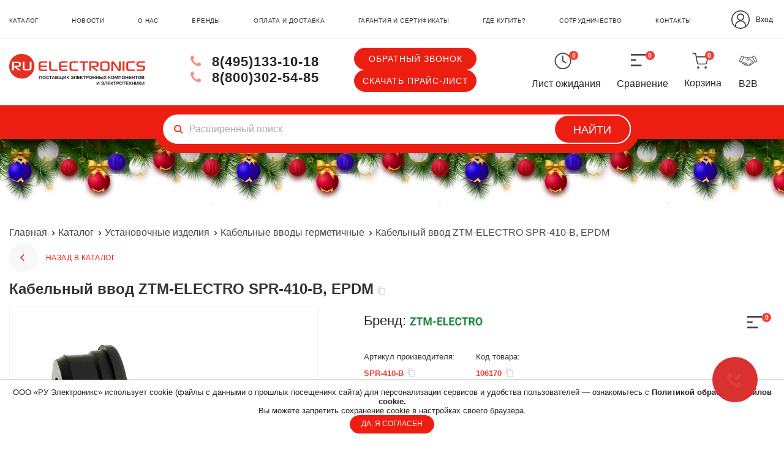

--- FILE ---
content_type: text/html; charset=UTF-8
request_url: https://ruelectronics.com/scripts/ajax/cart-modal.php
body_size: 288
content:
<div id="cartModal" class="modal fade bd-example-modal-sm">
  <div class="modal-dialog modal-sm" role="document">
    <div class="modal-content">
      <div class="modal-header">
        <button type="button" class="close" data-dismiss="modal" aria-label="Close">
          <span aria-hidden="true">&times;</span>
        </button>
        <div class="modal-title">Модальное окно</div>
      </div>
      <div class="modal-body">
        <p>Здесь будет текст</p>
      </div>
      <div id="mod-btn-wrap" class="modal-footer">
        <button type="button" class="mod-btn" data-dismiss="modal">Продолжить</button>
      </div>
    </div><!-- /.модальное окно-Содержание -->
  </div><!-- /.модальное окно-диалог -->
</div><!-- /.модальное окно -->


--- FILE ---
content_type: text/html; charset=utf-8
request_url: https://www.google.com/recaptcha/api2/anchor?ar=1&k=6LdHvOQZAAAAAGXXk59XkGJ5bM9ZzVhQcBlwhUvs&co=aHR0cHM6Ly9ydWVsZWN0cm9uaWNzLmNvbTo0NDM.&hl=ru&v=7gg7H51Q-naNfhmCP3_R47ho&size=normal&anchor-ms=20000&execute-ms=30000&cb=x3nj4wwsaq3t
body_size: 48865
content:
<!DOCTYPE HTML><html dir="ltr" lang="ru"><head><meta http-equiv="Content-Type" content="text/html; charset=UTF-8">
<meta http-equiv="X-UA-Compatible" content="IE=edge">
<title>reCAPTCHA</title>
<style type="text/css">
/* cyrillic-ext */
@font-face {
  font-family: 'Roboto';
  font-style: normal;
  font-weight: 400;
  font-stretch: 100%;
  src: url(//fonts.gstatic.com/s/roboto/v48/KFO7CnqEu92Fr1ME7kSn66aGLdTylUAMa3GUBHMdazTgWw.woff2) format('woff2');
  unicode-range: U+0460-052F, U+1C80-1C8A, U+20B4, U+2DE0-2DFF, U+A640-A69F, U+FE2E-FE2F;
}
/* cyrillic */
@font-face {
  font-family: 'Roboto';
  font-style: normal;
  font-weight: 400;
  font-stretch: 100%;
  src: url(//fonts.gstatic.com/s/roboto/v48/KFO7CnqEu92Fr1ME7kSn66aGLdTylUAMa3iUBHMdazTgWw.woff2) format('woff2');
  unicode-range: U+0301, U+0400-045F, U+0490-0491, U+04B0-04B1, U+2116;
}
/* greek-ext */
@font-face {
  font-family: 'Roboto';
  font-style: normal;
  font-weight: 400;
  font-stretch: 100%;
  src: url(//fonts.gstatic.com/s/roboto/v48/KFO7CnqEu92Fr1ME7kSn66aGLdTylUAMa3CUBHMdazTgWw.woff2) format('woff2');
  unicode-range: U+1F00-1FFF;
}
/* greek */
@font-face {
  font-family: 'Roboto';
  font-style: normal;
  font-weight: 400;
  font-stretch: 100%;
  src: url(//fonts.gstatic.com/s/roboto/v48/KFO7CnqEu92Fr1ME7kSn66aGLdTylUAMa3-UBHMdazTgWw.woff2) format('woff2');
  unicode-range: U+0370-0377, U+037A-037F, U+0384-038A, U+038C, U+038E-03A1, U+03A3-03FF;
}
/* math */
@font-face {
  font-family: 'Roboto';
  font-style: normal;
  font-weight: 400;
  font-stretch: 100%;
  src: url(//fonts.gstatic.com/s/roboto/v48/KFO7CnqEu92Fr1ME7kSn66aGLdTylUAMawCUBHMdazTgWw.woff2) format('woff2');
  unicode-range: U+0302-0303, U+0305, U+0307-0308, U+0310, U+0312, U+0315, U+031A, U+0326-0327, U+032C, U+032F-0330, U+0332-0333, U+0338, U+033A, U+0346, U+034D, U+0391-03A1, U+03A3-03A9, U+03B1-03C9, U+03D1, U+03D5-03D6, U+03F0-03F1, U+03F4-03F5, U+2016-2017, U+2034-2038, U+203C, U+2040, U+2043, U+2047, U+2050, U+2057, U+205F, U+2070-2071, U+2074-208E, U+2090-209C, U+20D0-20DC, U+20E1, U+20E5-20EF, U+2100-2112, U+2114-2115, U+2117-2121, U+2123-214F, U+2190, U+2192, U+2194-21AE, U+21B0-21E5, U+21F1-21F2, U+21F4-2211, U+2213-2214, U+2216-22FF, U+2308-230B, U+2310, U+2319, U+231C-2321, U+2336-237A, U+237C, U+2395, U+239B-23B7, U+23D0, U+23DC-23E1, U+2474-2475, U+25AF, U+25B3, U+25B7, U+25BD, U+25C1, U+25CA, U+25CC, U+25FB, U+266D-266F, U+27C0-27FF, U+2900-2AFF, U+2B0E-2B11, U+2B30-2B4C, U+2BFE, U+3030, U+FF5B, U+FF5D, U+1D400-1D7FF, U+1EE00-1EEFF;
}
/* symbols */
@font-face {
  font-family: 'Roboto';
  font-style: normal;
  font-weight: 400;
  font-stretch: 100%;
  src: url(//fonts.gstatic.com/s/roboto/v48/KFO7CnqEu92Fr1ME7kSn66aGLdTylUAMaxKUBHMdazTgWw.woff2) format('woff2');
  unicode-range: U+0001-000C, U+000E-001F, U+007F-009F, U+20DD-20E0, U+20E2-20E4, U+2150-218F, U+2190, U+2192, U+2194-2199, U+21AF, U+21E6-21F0, U+21F3, U+2218-2219, U+2299, U+22C4-22C6, U+2300-243F, U+2440-244A, U+2460-24FF, U+25A0-27BF, U+2800-28FF, U+2921-2922, U+2981, U+29BF, U+29EB, U+2B00-2BFF, U+4DC0-4DFF, U+FFF9-FFFB, U+10140-1018E, U+10190-1019C, U+101A0, U+101D0-101FD, U+102E0-102FB, U+10E60-10E7E, U+1D2C0-1D2D3, U+1D2E0-1D37F, U+1F000-1F0FF, U+1F100-1F1AD, U+1F1E6-1F1FF, U+1F30D-1F30F, U+1F315, U+1F31C, U+1F31E, U+1F320-1F32C, U+1F336, U+1F378, U+1F37D, U+1F382, U+1F393-1F39F, U+1F3A7-1F3A8, U+1F3AC-1F3AF, U+1F3C2, U+1F3C4-1F3C6, U+1F3CA-1F3CE, U+1F3D4-1F3E0, U+1F3ED, U+1F3F1-1F3F3, U+1F3F5-1F3F7, U+1F408, U+1F415, U+1F41F, U+1F426, U+1F43F, U+1F441-1F442, U+1F444, U+1F446-1F449, U+1F44C-1F44E, U+1F453, U+1F46A, U+1F47D, U+1F4A3, U+1F4B0, U+1F4B3, U+1F4B9, U+1F4BB, U+1F4BF, U+1F4C8-1F4CB, U+1F4D6, U+1F4DA, U+1F4DF, U+1F4E3-1F4E6, U+1F4EA-1F4ED, U+1F4F7, U+1F4F9-1F4FB, U+1F4FD-1F4FE, U+1F503, U+1F507-1F50B, U+1F50D, U+1F512-1F513, U+1F53E-1F54A, U+1F54F-1F5FA, U+1F610, U+1F650-1F67F, U+1F687, U+1F68D, U+1F691, U+1F694, U+1F698, U+1F6AD, U+1F6B2, U+1F6B9-1F6BA, U+1F6BC, U+1F6C6-1F6CF, U+1F6D3-1F6D7, U+1F6E0-1F6EA, U+1F6F0-1F6F3, U+1F6F7-1F6FC, U+1F700-1F7FF, U+1F800-1F80B, U+1F810-1F847, U+1F850-1F859, U+1F860-1F887, U+1F890-1F8AD, U+1F8B0-1F8BB, U+1F8C0-1F8C1, U+1F900-1F90B, U+1F93B, U+1F946, U+1F984, U+1F996, U+1F9E9, U+1FA00-1FA6F, U+1FA70-1FA7C, U+1FA80-1FA89, U+1FA8F-1FAC6, U+1FACE-1FADC, U+1FADF-1FAE9, U+1FAF0-1FAF8, U+1FB00-1FBFF;
}
/* vietnamese */
@font-face {
  font-family: 'Roboto';
  font-style: normal;
  font-weight: 400;
  font-stretch: 100%;
  src: url(//fonts.gstatic.com/s/roboto/v48/KFO7CnqEu92Fr1ME7kSn66aGLdTylUAMa3OUBHMdazTgWw.woff2) format('woff2');
  unicode-range: U+0102-0103, U+0110-0111, U+0128-0129, U+0168-0169, U+01A0-01A1, U+01AF-01B0, U+0300-0301, U+0303-0304, U+0308-0309, U+0323, U+0329, U+1EA0-1EF9, U+20AB;
}
/* latin-ext */
@font-face {
  font-family: 'Roboto';
  font-style: normal;
  font-weight: 400;
  font-stretch: 100%;
  src: url(//fonts.gstatic.com/s/roboto/v48/KFO7CnqEu92Fr1ME7kSn66aGLdTylUAMa3KUBHMdazTgWw.woff2) format('woff2');
  unicode-range: U+0100-02BA, U+02BD-02C5, U+02C7-02CC, U+02CE-02D7, U+02DD-02FF, U+0304, U+0308, U+0329, U+1D00-1DBF, U+1E00-1E9F, U+1EF2-1EFF, U+2020, U+20A0-20AB, U+20AD-20C0, U+2113, U+2C60-2C7F, U+A720-A7FF;
}
/* latin */
@font-face {
  font-family: 'Roboto';
  font-style: normal;
  font-weight: 400;
  font-stretch: 100%;
  src: url(//fonts.gstatic.com/s/roboto/v48/KFO7CnqEu92Fr1ME7kSn66aGLdTylUAMa3yUBHMdazQ.woff2) format('woff2');
  unicode-range: U+0000-00FF, U+0131, U+0152-0153, U+02BB-02BC, U+02C6, U+02DA, U+02DC, U+0304, U+0308, U+0329, U+2000-206F, U+20AC, U+2122, U+2191, U+2193, U+2212, U+2215, U+FEFF, U+FFFD;
}
/* cyrillic-ext */
@font-face {
  font-family: 'Roboto';
  font-style: normal;
  font-weight: 500;
  font-stretch: 100%;
  src: url(//fonts.gstatic.com/s/roboto/v48/KFO7CnqEu92Fr1ME7kSn66aGLdTylUAMa3GUBHMdazTgWw.woff2) format('woff2');
  unicode-range: U+0460-052F, U+1C80-1C8A, U+20B4, U+2DE0-2DFF, U+A640-A69F, U+FE2E-FE2F;
}
/* cyrillic */
@font-face {
  font-family: 'Roboto';
  font-style: normal;
  font-weight: 500;
  font-stretch: 100%;
  src: url(//fonts.gstatic.com/s/roboto/v48/KFO7CnqEu92Fr1ME7kSn66aGLdTylUAMa3iUBHMdazTgWw.woff2) format('woff2');
  unicode-range: U+0301, U+0400-045F, U+0490-0491, U+04B0-04B1, U+2116;
}
/* greek-ext */
@font-face {
  font-family: 'Roboto';
  font-style: normal;
  font-weight: 500;
  font-stretch: 100%;
  src: url(//fonts.gstatic.com/s/roboto/v48/KFO7CnqEu92Fr1ME7kSn66aGLdTylUAMa3CUBHMdazTgWw.woff2) format('woff2');
  unicode-range: U+1F00-1FFF;
}
/* greek */
@font-face {
  font-family: 'Roboto';
  font-style: normal;
  font-weight: 500;
  font-stretch: 100%;
  src: url(//fonts.gstatic.com/s/roboto/v48/KFO7CnqEu92Fr1ME7kSn66aGLdTylUAMa3-UBHMdazTgWw.woff2) format('woff2');
  unicode-range: U+0370-0377, U+037A-037F, U+0384-038A, U+038C, U+038E-03A1, U+03A3-03FF;
}
/* math */
@font-face {
  font-family: 'Roboto';
  font-style: normal;
  font-weight: 500;
  font-stretch: 100%;
  src: url(//fonts.gstatic.com/s/roboto/v48/KFO7CnqEu92Fr1ME7kSn66aGLdTylUAMawCUBHMdazTgWw.woff2) format('woff2');
  unicode-range: U+0302-0303, U+0305, U+0307-0308, U+0310, U+0312, U+0315, U+031A, U+0326-0327, U+032C, U+032F-0330, U+0332-0333, U+0338, U+033A, U+0346, U+034D, U+0391-03A1, U+03A3-03A9, U+03B1-03C9, U+03D1, U+03D5-03D6, U+03F0-03F1, U+03F4-03F5, U+2016-2017, U+2034-2038, U+203C, U+2040, U+2043, U+2047, U+2050, U+2057, U+205F, U+2070-2071, U+2074-208E, U+2090-209C, U+20D0-20DC, U+20E1, U+20E5-20EF, U+2100-2112, U+2114-2115, U+2117-2121, U+2123-214F, U+2190, U+2192, U+2194-21AE, U+21B0-21E5, U+21F1-21F2, U+21F4-2211, U+2213-2214, U+2216-22FF, U+2308-230B, U+2310, U+2319, U+231C-2321, U+2336-237A, U+237C, U+2395, U+239B-23B7, U+23D0, U+23DC-23E1, U+2474-2475, U+25AF, U+25B3, U+25B7, U+25BD, U+25C1, U+25CA, U+25CC, U+25FB, U+266D-266F, U+27C0-27FF, U+2900-2AFF, U+2B0E-2B11, U+2B30-2B4C, U+2BFE, U+3030, U+FF5B, U+FF5D, U+1D400-1D7FF, U+1EE00-1EEFF;
}
/* symbols */
@font-face {
  font-family: 'Roboto';
  font-style: normal;
  font-weight: 500;
  font-stretch: 100%;
  src: url(//fonts.gstatic.com/s/roboto/v48/KFO7CnqEu92Fr1ME7kSn66aGLdTylUAMaxKUBHMdazTgWw.woff2) format('woff2');
  unicode-range: U+0001-000C, U+000E-001F, U+007F-009F, U+20DD-20E0, U+20E2-20E4, U+2150-218F, U+2190, U+2192, U+2194-2199, U+21AF, U+21E6-21F0, U+21F3, U+2218-2219, U+2299, U+22C4-22C6, U+2300-243F, U+2440-244A, U+2460-24FF, U+25A0-27BF, U+2800-28FF, U+2921-2922, U+2981, U+29BF, U+29EB, U+2B00-2BFF, U+4DC0-4DFF, U+FFF9-FFFB, U+10140-1018E, U+10190-1019C, U+101A0, U+101D0-101FD, U+102E0-102FB, U+10E60-10E7E, U+1D2C0-1D2D3, U+1D2E0-1D37F, U+1F000-1F0FF, U+1F100-1F1AD, U+1F1E6-1F1FF, U+1F30D-1F30F, U+1F315, U+1F31C, U+1F31E, U+1F320-1F32C, U+1F336, U+1F378, U+1F37D, U+1F382, U+1F393-1F39F, U+1F3A7-1F3A8, U+1F3AC-1F3AF, U+1F3C2, U+1F3C4-1F3C6, U+1F3CA-1F3CE, U+1F3D4-1F3E0, U+1F3ED, U+1F3F1-1F3F3, U+1F3F5-1F3F7, U+1F408, U+1F415, U+1F41F, U+1F426, U+1F43F, U+1F441-1F442, U+1F444, U+1F446-1F449, U+1F44C-1F44E, U+1F453, U+1F46A, U+1F47D, U+1F4A3, U+1F4B0, U+1F4B3, U+1F4B9, U+1F4BB, U+1F4BF, U+1F4C8-1F4CB, U+1F4D6, U+1F4DA, U+1F4DF, U+1F4E3-1F4E6, U+1F4EA-1F4ED, U+1F4F7, U+1F4F9-1F4FB, U+1F4FD-1F4FE, U+1F503, U+1F507-1F50B, U+1F50D, U+1F512-1F513, U+1F53E-1F54A, U+1F54F-1F5FA, U+1F610, U+1F650-1F67F, U+1F687, U+1F68D, U+1F691, U+1F694, U+1F698, U+1F6AD, U+1F6B2, U+1F6B9-1F6BA, U+1F6BC, U+1F6C6-1F6CF, U+1F6D3-1F6D7, U+1F6E0-1F6EA, U+1F6F0-1F6F3, U+1F6F7-1F6FC, U+1F700-1F7FF, U+1F800-1F80B, U+1F810-1F847, U+1F850-1F859, U+1F860-1F887, U+1F890-1F8AD, U+1F8B0-1F8BB, U+1F8C0-1F8C1, U+1F900-1F90B, U+1F93B, U+1F946, U+1F984, U+1F996, U+1F9E9, U+1FA00-1FA6F, U+1FA70-1FA7C, U+1FA80-1FA89, U+1FA8F-1FAC6, U+1FACE-1FADC, U+1FADF-1FAE9, U+1FAF0-1FAF8, U+1FB00-1FBFF;
}
/* vietnamese */
@font-face {
  font-family: 'Roboto';
  font-style: normal;
  font-weight: 500;
  font-stretch: 100%;
  src: url(//fonts.gstatic.com/s/roboto/v48/KFO7CnqEu92Fr1ME7kSn66aGLdTylUAMa3OUBHMdazTgWw.woff2) format('woff2');
  unicode-range: U+0102-0103, U+0110-0111, U+0128-0129, U+0168-0169, U+01A0-01A1, U+01AF-01B0, U+0300-0301, U+0303-0304, U+0308-0309, U+0323, U+0329, U+1EA0-1EF9, U+20AB;
}
/* latin-ext */
@font-face {
  font-family: 'Roboto';
  font-style: normal;
  font-weight: 500;
  font-stretch: 100%;
  src: url(//fonts.gstatic.com/s/roboto/v48/KFO7CnqEu92Fr1ME7kSn66aGLdTylUAMa3KUBHMdazTgWw.woff2) format('woff2');
  unicode-range: U+0100-02BA, U+02BD-02C5, U+02C7-02CC, U+02CE-02D7, U+02DD-02FF, U+0304, U+0308, U+0329, U+1D00-1DBF, U+1E00-1E9F, U+1EF2-1EFF, U+2020, U+20A0-20AB, U+20AD-20C0, U+2113, U+2C60-2C7F, U+A720-A7FF;
}
/* latin */
@font-face {
  font-family: 'Roboto';
  font-style: normal;
  font-weight: 500;
  font-stretch: 100%;
  src: url(//fonts.gstatic.com/s/roboto/v48/KFO7CnqEu92Fr1ME7kSn66aGLdTylUAMa3yUBHMdazQ.woff2) format('woff2');
  unicode-range: U+0000-00FF, U+0131, U+0152-0153, U+02BB-02BC, U+02C6, U+02DA, U+02DC, U+0304, U+0308, U+0329, U+2000-206F, U+20AC, U+2122, U+2191, U+2193, U+2212, U+2215, U+FEFF, U+FFFD;
}
/* cyrillic-ext */
@font-face {
  font-family: 'Roboto';
  font-style: normal;
  font-weight: 900;
  font-stretch: 100%;
  src: url(//fonts.gstatic.com/s/roboto/v48/KFO7CnqEu92Fr1ME7kSn66aGLdTylUAMa3GUBHMdazTgWw.woff2) format('woff2');
  unicode-range: U+0460-052F, U+1C80-1C8A, U+20B4, U+2DE0-2DFF, U+A640-A69F, U+FE2E-FE2F;
}
/* cyrillic */
@font-face {
  font-family: 'Roboto';
  font-style: normal;
  font-weight: 900;
  font-stretch: 100%;
  src: url(//fonts.gstatic.com/s/roboto/v48/KFO7CnqEu92Fr1ME7kSn66aGLdTylUAMa3iUBHMdazTgWw.woff2) format('woff2');
  unicode-range: U+0301, U+0400-045F, U+0490-0491, U+04B0-04B1, U+2116;
}
/* greek-ext */
@font-face {
  font-family: 'Roboto';
  font-style: normal;
  font-weight: 900;
  font-stretch: 100%;
  src: url(//fonts.gstatic.com/s/roboto/v48/KFO7CnqEu92Fr1ME7kSn66aGLdTylUAMa3CUBHMdazTgWw.woff2) format('woff2');
  unicode-range: U+1F00-1FFF;
}
/* greek */
@font-face {
  font-family: 'Roboto';
  font-style: normal;
  font-weight: 900;
  font-stretch: 100%;
  src: url(//fonts.gstatic.com/s/roboto/v48/KFO7CnqEu92Fr1ME7kSn66aGLdTylUAMa3-UBHMdazTgWw.woff2) format('woff2');
  unicode-range: U+0370-0377, U+037A-037F, U+0384-038A, U+038C, U+038E-03A1, U+03A3-03FF;
}
/* math */
@font-face {
  font-family: 'Roboto';
  font-style: normal;
  font-weight: 900;
  font-stretch: 100%;
  src: url(//fonts.gstatic.com/s/roboto/v48/KFO7CnqEu92Fr1ME7kSn66aGLdTylUAMawCUBHMdazTgWw.woff2) format('woff2');
  unicode-range: U+0302-0303, U+0305, U+0307-0308, U+0310, U+0312, U+0315, U+031A, U+0326-0327, U+032C, U+032F-0330, U+0332-0333, U+0338, U+033A, U+0346, U+034D, U+0391-03A1, U+03A3-03A9, U+03B1-03C9, U+03D1, U+03D5-03D6, U+03F0-03F1, U+03F4-03F5, U+2016-2017, U+2034-2038, U+203C, U+2040, U+2043, U+2047, U+2050, U+2057, U+205F, U+2070-2071, U+2074-208E, U+2090-209C, U+20D0-20DC, U+20E1, U+20E5-20EF, U+2100-2112, U+2114-2115, U+2117-2121, U+2123-214F, U+2190, U+2192, U+2194-21AE, U+21B0-21E5, U+21F1-21F2, U+21F4-2211, U+2213-2214, U+2216-22FF, U+2308-230B, U+2310, U+2319, U+231C-2321, U+2336-237A, U+237C, U+2395, U+239B-23B7, U+23D0, U+23DC-23E1, U+2474-2475, U+25AF, U+25B3, U+25B7, U+25BD, U+25C1, U+25CA, U+25CC, U+25FB, U+266D-266F, U+27C0-27FF, U+2900-2AFF, U+2B0E-2B11, U+2B30-2B4C, U+2BFE, U+3030, U+FF5B, U+FF5D, U+1D400-1D7FF, U+1EE00-1EEFF;
}
/* symbols */
@font-face {
  font-family: 'Roboto';
  font-style: normal;
  font-weight: 900;
  font-stretch: 100%;
  src: url(//fonts.gstatic.com/s/roboto/v48/KFO7CnqEu92Fr1ME7kSn66aGLdTylUAMaxKUBHMdazTgWw.woff2) format('woff2');
  unicode-range: U+0001-000C, U+000E-001F, U+007F-009F, U+20DD-20E0, U+20E2-20E4, U+2150-218F, U+2190, U+2192, U+2194-2199, U+21AF, U+21E6-21F0, U+21F3, U+2218-2219, U+2299, U+22C4-22C6, U+2300-243F, U+2440-244A, U+2460-24FF, U+25A0-27BF, U+2800-28FF, U+2921-2922, U+2981, U+29BF, U+29EB, U+2B00-2BFF, U+4DC0-4DFF, U+FFF9-FFFB, U+10140-1018E, U+10190-1019C, U+101A0, U+101D0-101FD, U+102E0-102FB, U+10E60-10E7E, U+1D2C0-1D2D3, U+1D2E0-1D37F, U+1F000-1F0FF, U+1F100-1F1AD, U+1F1E6-1F1FF, U+1F30D-1F30F, U+1F315, U+1F31C, U+1F31E, U+1F320-1F32C, U+1F336, U+1F378, U+1F37D, U+1F382, U+1F393-1F39F, U+1F3A7-1F3A8, U+1F3AC-1F3AF, U+1F3C2, U+1F3C4-1F3C6, U+1F3CA-1F3CE, U+1F3D4-1F3E0, U+1F3ED, U+1F3F1-1F3F3, U+1F3F5-1F3F7, U+1F408, U+1F415, U+1F41F, U+1F426, U+1F43F, U+1F441-1F442, U+1F444, U+1F446-1F449, U+1F44C-1F44E, U+1F453, U+1F46A, U+1F47D, U+1F4A3, U+1F4B0, U+1F4B3, U+1F4B9, U+1F4BB, U+1F4BF, U+1F4C8-1F4CB, U+1F4D6, U+1F4DA, U+1F4DF, U+1F4E3-1F4E6, U+1F4EA-1F4ED, U+1F4F7, U+1F4F9-1F4FB, U+1F4FD-1F4FE, U+1F503, U+1F507-1F50B, U+1F50D, U+1F512-1F513, U+1F53E-1F54A, U+1F54F-1F5FA, U+1F610, U+1F650-1F67F, U+1F687, U+1F68D, U+1F691, U+1F694, U+1F698, U+1F6AD, U+1F6B2, U+1F6B9-1F6BA, U+1F6BC, U+1F6C6-1F6CF, U+1F6D3-1F6D7, U+1F6E0-1F6EA, U+1F6F0-1F6F3, U+1F6F7-1F6FC, U+1F700-1F7FF, U+1F800-1F80B, U+1F810-1F847, U+1F850-1F859, U+1F860-1F887, U+1F890-1F8AD, U+1F8B0-1F8BB, U+1F8C0-1F8C1, U+1F900-1F90B, U+1F93B, U+1F946, U+1F984, U+1F996, U+1F9E9, U+1FA00-1FA6F, U+1FA70-1FA7C, U+1FA80-1FA89, U+1FA8F-1FAC6, U+1FACE-1FADC, U+1FADF-1FAE9, U+1FAF0-1FAF8, U+1FB00-1FBFF;
}
/* vietnamese */
@font-face {
  font-family: 'Roboto';
  font-style: normal;
  font-weight: 900;
  font-stretch: 100%;
  src: url(//fonts.gstatic.com/s/roboto/v48/KFO7CnqEu92Fr1ME7kSn66aGLdTylUAMa3OUBHMdazTgWw.woff2) format('woff2');
  unicode-range: U+0102-0103, U+0110-0111, U+0128-0129, U+0168-0169, U+01A0-01A1, U+01AF-01B0, U+0300-0301, U+0303-0304, U+0308-0309, U+0323, U+0329, U+1EA0-1EF9, U+20AB;
}
/* latin-ext */
@font-face {
  font-family: 'Roboto';
  font-style: normal;
  font-weight: 900;
  font-stretch: 100%;
  src: url(//fonts.gstatic.com/s/roboto/v48/KFO7CnqEu92Fr1ME7kSn66aGLdTylUAMa3KUBHMdazTgWw.woff2) format('woff2');
  unicode-range: U+0100-02BA, U+02BD-02C5, U+02C7-02CC, U+02CE-02D7, U+02DD-02FF, U+0304, U+0308, U+0329, U+1D00-1DBF, U+1E00-1E9F, U+1EF2-1EFF, U+2020, U+20A0-20AB, U+20AD-20C0, U+2113, U+2C60-2C7F, U+A720-A7FF;
}
/* latin */
@font-face {
  font-family: 'Roboto';
  font-style: normal;
  font-weight: 900;
  font-stretch: 100%;
  src: url(//fonts.gstatic.com/s/roboto/v48/KFO7CnqEu92Fr1ME7kSn66aGLdTylUAMa3yUBHMdazQ.woff2) format('woff2');
  unicode-range: U+0000-00FF, U+0131, U+0152-0153, U+02BB-02BC, U+02C6, U+02DA, U+02DC, U+0304, U+0308, U+0329, U+2000-206F, U+20AC, U+2122, U+2191, U+2193, U+2212, U+2215, U+FEFF, U+FFFD;
}

</style>
<link rel="stylesheet" type="text/css" href="https://www.gstatic.com/recaptcha/releases/7gg7H51Q-naNfhmCP3_R47ho/styles__ltr.css">
<script nonce="05NlD7Y9wPIaluGx3YN_TA" type="text/javascript">window['__recaptcha_api'] = 'https://www.google.com/recaptcha/api2/';</script>
<script type="text/javascript" src="https://www.gstatic.com/recaptcha/releases/7gg7H51Q-naNfhmCP3_R47ho/recaptcha__ru.js" nonce="05NlD7Y9wPIaluGx3YN_TA">
      
    </script></head>
<body><div id="rc-anchor-alert" class="rc-anchor-alert"></div>
<input type="hidden" id="recaptcha-token" value="[base64]">
<script type="text/javascript" nonce="05NlD7Y9wPIaluGx3YN_TA">
      recaptcha.anchor.Main.init("[\x22ainput\x22,[\x22bgdata\x22,\x22\x22,\[base64]/[base64]/[base64]/[base64]/[base64]/[base64]/[base64]/[base64]/[base64]/[base64]\\u003d\x22,\[base64]\\u003d\x22,\x22w7bClSMIGSAjw6fCt2obw6slw6IrwrDCrcOaw6rCnwp1w5QfAMKXIsO2R8KWfsKsRnnCkQJ8XB5cwofCpMO3d8KFKivCmcKPbcOTwrBQwrPChW/CpMONwrTCuTbCjsK/[base64]/[base64]/DcO7w5w/[base64]/CsMOuw4fDmjYTwqBcw5TDkMOrwr3Dr1vCssO0w4VeNAg1AnjDiVFXXD/[base64]/[base64]/CoMOgdcKNwqFUZz7DkTHCn1phwrgUOjJpw4xCw6HDo8KzJUbCmHbChsOxSTfCjAXDk8O+wotBwqTDkcOBBkDDgGAxFQrDicOewqTDocOiwrBrYMOSU8Klwrd4LB0aRMOjwoAIw4lXPEQDWhIRV8Khw7gwRiVXeXfCoMOJDMOBwrLDvl/[base64]/DlmHCoMKtw500w6Aswp9tQMKcwr7ClXTCjTnCpgNvKMKVDMKHCVwEw4Q5WMO/[base64]/CscOXw4PCnTkyfcOSwp/DlMKkOGrCucK4wo0aw5vDq8OaLcKRwrrCvsKFw6bCucORw5/[base64]/wph2wpvDjFfDuDMJTEI+V8Ojw6/CtcOGwqAHYmQSwpEyIBbDi1oRcGMzwphMw4cMJ8KEGMKiBUjCvcKca8OjP8KfS17DvHluGwkJwpJywqIZInEYFWUaw53CjMOfHcOew6nDpcOxSMKFwp/[base64]/DrcOuw4LCkz8Fa8Ocw7TDiMKIwq5ZwowoVMKZWGfDgVDDvsKnwpHCpMK6wqh9wpDDs2rCog3Cm8K/w7hLS2x3elXCk2jDnC7CrcKrwqzCgsOJRMOGS8Opw5MrCsKVwpJrw4B8wrp6woI5eMO5w5DCpAfCtsK/bFEhLcKwwqLDmgdCwpteYMKlJ8ODWR/CtHxMDk3CmTdhw5BAe8KpPsKew6XDtFbCqjnDucKWSsO0wrHCsFjCqUnCqBfCpy9PEsKfwq/Cp3Upwr1dw4zCuVpSLXAsBC8qwq7DngDDpcO3VTzCucOtAjN+wrk/wo9BwphYwpHDiU5Tw5bCnADDhcODHlrClgw4wprCqQ4FF1nCpDsISMOsZVzCgl0rw47CsMKMwrwdTXbCiVozG8KFDMOtwqDCgw/DonTDkcOoVsK4w5TCncO/w6NZRgnDlMO9GcOiw5Rud8Obw5kDw6nCnsKqYcOMw7kRw5VmRMKDRBPCpcOgwrIQwo7CtMKYwqrChcOxKVbDiMONZD3Cg3zCkWfCi8Klw7kMZcO8V3thLCl9JWE0w4TDuw0Aw7DDkD/DtsKhwok6w4jDqEMVEVrDlW8xSmjDji5ow6QjARvCg8O/wo3ClBlQw5FFw7DDr8KBwoDCjHDCrMOGwqJfwrLCv8OofcKfNyBQw4MwOcOsUMK9ewpNW8KRwpfDtzfDh1taw4JJPsKLw7bDscOfw6NDQMOyw5bChlfCn3ILVnUZw7lKD2zCqsKvw5FJNjpkTUIlwrtxw6kCKcKQEnVxwq8/w6lGWjnDvsOVwp1pw5fChE4pWcOhZSBnXMOCwojDhcOeFcOAHsOhHsKIw4s5K1drwopEAW7DiRnCv8K0w50HwodwwocvL1zCgsO+cwYYwpXDlMK+wr4kwo/DtsOjw5BabyYEw4UQw7rCj8K9aMOhwopoV8Kew49nBMKbw6VkMj3Cmn7CuQbCl8KPWcOZw6XDiz5aw4gWw48SwpJewrdsw4llwqcnwonCtALCriTCmVrCrnpfw5FRQMKswrpIDSQHPSwHw6tBwqIYw7/CjWIdTsK6Y8OtVcOGw6zDh0peFsOrw7rClcK9w4rCtcKWw5LDvXRnwp05IDHCmcKOw59AC8KrWWxowqx7SsO7wp/CrTg8wo3CmE3DkcOxw5wRIBPDhcOlwqYnGhbDm8OJGMOobMO1w7sgw7k/[base64]/ClcO6IHAhdMOJw6BIUwJawoJnJybCiMO/[base64]/Dq8O7wqnCtcK2VQtkdsKuw4d4wonCslU4Z8OHwqDDqMO7JTsHM8Oqw68FwqHCrsKQB3jCmXrCmMKgw5d8w4HDkcKkW8KHHBrDscOBMVbCrMOewpbCv8Ocw6lmw5/[base64]/CkHF7K8K/[base64]/[base64]/DjMOTwpDDqCRswpYvwqkgw6FwRxDDuHYJIcKhw4/[base64]/Cq1x+IhHDr8OgEcK0X0gPEyPDocKMaGTCkUTDknPDnDd+wojDv8OUasOBw6bDkcOzw4rDhUouwobCpCnDoXHCjidmw5YJw7LDu8ORwpHCqsOARMKKwqTDnMOBwp7DiUMpZC/[base64]/OlEfPEd1BsKJRMOsB8OpUMO3VTNjF2Vqwp42LsKKesKBfsO/wpLCh8Oxw7wtwqPDrz0Uw70dw5PCvcKbaMKiMl4Awq3DpikOfRZyTQ0jwppLa8O0wpLDgjnDnGfCsUAjJMOKJMKWwrrDkcKRRTbDrcKTX3fDocOrA8OVICMsI8KUwqbCscKrwr7ChyPDqcOfEsOUw7/[base64]/Dqko4w4Bdf8OiwobCsHwbw4NWfMOWwp4jwqsxEw1kwpMPCzUAKxXCocOvw7gVw77Clx5OQsKje8K4wpNUHDzCjCIkw5ByGsOPwpoMA03DosKCwp0qd2lowr3ChFxvKiYHwqN/S8KnVMOUL3xAZsO7Jj/Dp0XCryYxRg5fCsOfw7/CqE8yw6g8WHQrwqMmP2rCijDCtMOGR3RcVMOuAsOkwoI6w7bClMKuYzFew4LChA5GwoMcBMOYdwslUQkjA8Kgw67Ds8OCwq/CmcOKw4hrwppzbD3DksKfT0PCmW1Kwp1ZLsKawpzClsOYw6zDrMKjwpMJw5EJwqrDncK9M8KKwqDDmWpUS2jDmMOgw4lLw5c+wp8zwrDCqh83Yh5PKkNPYsOWS8ObEcKBwr/CtMKvS8KGw5Nkwqlhw7QqGArCrh4wQAPCkjDCvcKMw5/ChG8UecOfw7zDiMOPScOMwrHDuRFnw6bCnH0Hw4VENMKmCxvCkVBgecOVIsK9L8K2w70RwoRVccOnw7rCj8OTTQXDp8Kdw4XCu8Knw7dGwrZ9VFMOwpTDp38faMK6Q8KaX8O9w7gRcDjCjhV1H3gBw7vCoMKYw4lGTMK8BytMAgEhb8OAWQs/[base64]/XcKmSMKhw63DvMOZacKtwqwzw7HDhQDDncOYw67CrWYtw7E/w5jDisKtdlw3IsKfE8O7fsKCwqJCw5tyGQHDgyo4WMKWw5wpw5rCrXbCvBDCqkfCpMO/wqjDjcO1ezxqasORw7PCs8Ohw4nCg8KwN1/[base64]/[base64]/CrsOlw7kHw7XDpMO1T1FTfsKQw6VawpnDlMOyBsKPw7jCvMKKw4gcUmZNw4LCkS3DmMKfwq3CucO6AMOwwq/CrBNNw5/DvXAfw4TCsVoXw7IwwofDriIFwqllwp7ClcOhei7DimXCgyzCjTUaw7zDj2TDoxvCtljClcKxw5fCjWYKfcOrwrbDmy9mwqDDhT3ChifDs8K6QsKpZSHDl8OxwrbDtWDDhUAmwpZfw6XDnsK5CMOcAcOPaMKcwq1Sw4o2wrApwoxtw5vDn3/[base64]/CqzbDncK4ACrDtTI4fhkBw7ZKw6LCnMOlWBtbwoQacE4oSk8SExnDhsK9w7XDmQnDtEVmGD1kwpPDgkXDsDrCgsKVG3PCrsKwJznCgcKDOhEcFzpYOXAmGG3Dpy95wq1ZwpcnO8OOfMKjwqHDnxFKM8OWYkvClMK9woHCusO/wovCm8OZw6jDrgzDlcKWOMKRwoJLw4fCp0PDsUDDg34qw4FtYcO9C3jDrMKlw75sf8KeCx/CkwwZw5zDlsOAVsKMwp1vBsOBwrFdZ8OYw44/BcKBAMOnZANUwoLDvX/DisONLsOwwpTCocO5wrZKw4DCtGDCnsOhw4zClHbDjsKqwotLw7XDjzdRwrwjIiXDmMOFwqjCoTBLWMOBQ8KnKiVJIk/DrcKgwr/DnMKuwpkIwpTCn8KOFSM5wqzCrjvCs8KDwrMVMMKhwojCrsK4KwDDocKLSmvCmhYnwrrDvQIFw5xrwq0Cw5xmw6DDhsOPF8Kfw4J+TRIXcMO+w4xMwqQMWRBEWirDg0/CkENfw6/DojpGO30hw5Jjw4rDkcO7LcKawojCv8OoJ8OdM8K5wpcsw7/Dn35ewoYCwr9pOsO1w6jCtMK/Y33CgcKfwodTHsOWwrvChMK9I8OFwrZHOjLDgW0+w5XCgxTDrcO6JMOqExlnw43Crw8ewqtKZsKgbU3DhMKBw58nwpHCi8K0R8O+w604McKdY8Obw6Afw6hww4zCg8OCwr0Kw4TCqMKBwq/[base64]/DinTDnsOrw5LClWxTw6DCjXjDmcOYw75uacKUN8ORw6jCimZJLMKaw6I8U8KBw79Awo5MDxVvwqzCpsKtwpQ3QMKLw6jDkxwaGcOww5JxM8K2wqYIHcO/wrvDk23DhMOSEcOcbU/CqGIXw5HDvx3Drjhxw7dbTlQzUjtVw6gSYB5vw63DixZ0EcOZWsKfKQtJLjrDisKswoBjwqDDvG1awofDtRhxGMOIeMKYQA3Ck23DucOqL8KnwrHCvsKFGcK+F8OsMSN/w7RywpbDlHhXbsKjwrYMwrTDgMOPTirCksKWwq9mdl/ChiUKwqDDk23CjcKnBsOjKsOyWMODWSbDtUt8NcK5ecKewq/[base64]/Dt10HGBLDocKLwqJwwqEvbsKBw7ZNeWzCtwBKw4cHw43ChGvDtnQxwofDi0HCmBnCicKGw7csGV8Aw5VJKsKkc8Kpw6HCjkzCkxLCli/DvMOZw7vDusK4U8ODCsOJw6RCwpNCFmJSbsO3EMO/wrc4eXZMKUoHSsKlKTNQSwvDocKhwqgMwrUoJDnDosOgesO5BsKBw4LDqsK3PHBxw7bCl01Kw5djNsKFXMKEw5vCoVvCm8OxecKCwol0Vx3Dk8KYw7t9w6EHw73CusO7FsK1KgVcRcK9w4XCkcORwo08W8O5w6TCvcKpaUJhWsKrw4c1wrA/OMK+w4tfw4coTsKXw5ofw5JJNcOpwpksw6XDnibDnljCmMKNwrE7wrLDs3vDkgtfEsOpw5sqw57CpsOwwoPCq1vDocK3w7xlHR/CssOHw5rCvQ7DjsOqwrXCngfCt8K3eMKgI20xR3zDkhvDrcKUdsKGGcOAblBgdw1Kw780wqbCgMKxN8OrLcKAw4N/Rn5EwotcciDDhxRFRF/Ctx3CrMKKwofDp8OZw6JLJm7Dt8KTw6LDpVlUwoVjLMOdw5zDuBrDlQRGEcKBwqQDEXISK8OOM8KjPDjDtyfCpCJnw7fCpGIjw7jDn1Atw6vDqBJ5ZRwoUXTChMKEUQldXMKiRiY4wpRudiQHbHNzTCckw5LChcK/wpjDtS/DnV9Iw6UZwonCgALCtMOJw7VtGgwBesOhw7/[base64]/[base64]/AcK/wpTCvcOCwp/DusKTw5Y4w699w7jCgGPCo8OkwpjCgjjCh8OtwpBVIcKrDQHClcO6JsKKQMKGwoLChjbCt8KcasKLBF0Lw5/Dt8Kfw7MsHcONw5HCkSPCjcK4Z8KEw595w5bCq8Obw7zCgC4Ew7ktw5fDucOHF8KQw7rDpcKCfcObOiIvw6gDwrBAwr7DsBTCicOlIzMewrXDgcKaewgtw6LCssK/w4AIwpXDr8Oyw6LDuypBMUjDiQECwonCmcOlHyPDqMOJU8KcD8OhwojDqDlSwpvCn2cTFXTDo8OrRmBXSCxewoxvw6x0D8KQd8K5aQUZGAjDlMKxeAoOwogOw69aNsOkeGYfwpXDhRlIwrzCm39/wrHCtcKuVw1eV0gcJRg2woLDrcO5wolGwqjDjk/[base64]/w7l8XFjDjcKWw5rCjW4+QsKqOsKZwqYiw6pQWsKKH3/CmzUvYMKWw5J7wpMZHiNowocyMVLCqG7DtMKfw5lUL8KmdxrDlMOtw43DowLCucOsw73Cg8OabcOEDhPCgsKaw77CvDkGWmXDuV7DjT3DvcOnbVpuAMKYBsOZclYWBXUMw7xday3CjmtvK1ZvGMOKegvClsOswp/DrW43K8OTRQbCpBvCmsKfHndTwrwyKzvCmyQ1w7vDvj3DocK3RQLChMONwpk8M8OXK8KheWDCoGUMwqLDpiXCoMKzw53DicK/JGtKwrJqwqkSBcKePcO8wrDChEtFw6DDtRMQw5vDlWbCjEY5wpxZOMOKbcKpw79jKgfCiykVFsOGG27Dm8OOw7xTw48fw6l7wrzCkcKnw43CkAPDkFRBGsOucXtNRk/[base64]/[base64]/UMKefsOGwopEdMOIw7RzCnkLw4zChB00WsO6WMK5PcO5woYMc8Kew5PCpjksGBwTBcOgA8KNwqIRMErDhVwLAcOYwpfDpnfDlDxwwqXDlFzCksKdw4vDuRA2RntbDsKFwqYSFsKBwqPDu8K+w4fDlx0/wohefEEtGMONw5bChXIOesO6wpzCvFloMUvCvRAabsOXDsKwSTHDiMOOc8K6wrQ+wr/Dl3fDqQBcGCsZL1/DicOWHU/DhMK4AsKaBmZLLMKCw69uYsOFw4Juw4bCtD7Cr8Keb1PCvh3DulvDv8O2w5ZaYsONwofDmcOHOcO8w43Dl8OSwoV0wpfDncOQI2o8w5bDhyAQfjLCrMO9F8OBKT86SMKpPcKcSAM7w4UzQifDly/CqGPCh8KrRMO2DMOFwp9VelA0w7lVL8KzLlY5TWzCoMOTw7MPOTlXw6Nrw6fDmHnDisO4w5rDkmAVBzc/fl8UwpdrwpJ9w6svGcO3fMOgasKtc3cDFQ/ClGcQYsKyHk8Qwo7DtClwwojDmhXCrmnDnsKxw6fCvcOLIcOlZsKZD1/DlVrCusOlw5/DtcK9CAbCvsO0EMK6wojCsxrDqMK4E8KMEE9DawonD8KywqrCs3bCtMOYCsOew4jCqzLDtsO+wqIWwpgxw7w/KsKtKArCrcKPw4vCjsOjw5QGw7YABzPCs1s1Q8OQwqnCl0HDgMOgWcOadsKpw7V9w6HCmy/[base64]/VUZVWMKzw6knTk7ClcObwqXCqxdOw40QcEQRwrYQw6PCq8KowpsbwqzCr8K0wrIrwqgTw6hcJXnCsQxwPx1IwpIgQy17A8KxwonDgw5uN3oxwrTDisKvNgEgMEYAwqjDvcKow6jCj8O8wqISw5rDqcOkwokSWsK/[base64]/wrlowrYiasKUwpfCkE5KwqsWNCc1w6jDvXHDry4qw7oFw4vClgLCvRjDnMOyw4F3MMOGwrPCpkwvGMOxwqE/[base64]/awfCmgvCjzcWH0ZWAlnChMKhLsOhXcONw7jCmA3DrMKYGMO1w4NKSsO6W2LCo8KjPzhXMsOaUH/DqMOifWLCh8K9wq7DjMO9AcKCLcKGdHpaMR7DrMKBMjfCgcKZw4bCpMO4QCPCploWBcKVO1HCusOwwrM1EcKUw6BOJsKtO8Ksw5zDlMK/wqTCrMOQw4p4acKGwogeBzEswrjCusOcIjRMcgFLwrYcwqZGesKTXMKWw6lgLcK2woYfw5siwqLCkmAcw7tcw487BHUZwo7Cr0lqaMOsw7oQw6ojw6RPR8O3w4vDlsKNwoE8X8OFPknDhA/DisOEwqHDhk/Du3nCksK8wrfCnQHDuHzDjAXCvMOYwo7Cq8OyUcKWwr0bYMK8cMKSR8O9NcKIw55Kw4URw5TDjMKnwp58DMKfw6jDpj19b8KXw7F/[base64]/CjADCr8Kzw7o/woU9w71bXGJgcR/CrkMSwqwVw6ZJw5nDmg7DniDDq8KrM1ZQw7XDn8OIw7zDnwDDr8KQbMOkw6VewpUiVBdIXsK9wrHDncO3wp/[base64]/CgB0nwrciLsKJJsKWwqLDuDwbw4XCrsOuUsOdwrdRw5A5wqnCpAgRH0nCt2DCksO0w6HCqXrDpXI6R10kNsKwwoNEwrvDicKPwq/[base64]/ClV1gw5LDvsKHfsO4w5M0wqhcw7bCm8KfUcKJw5FLw6nCqcKLDw7DoX9Uw7TCsMOZWAPDhiHCqsKqWcOuBCDDgMKSdcOxXAwewoIRP8KCd1MVwoY9dRVCwq4PwoJuI8KNBcKYw5l5GkDDrFbCuj8/[base64]/SkvDoMKjGA3Ckz9DDlvDrsODw6/[base64]/w63CmTICwoLChsKcSMK4CC7CssO6wownQFbDjsKkGDF/wpAVK8OYw4dmwpPCgyHCk1fDmCPDvMK1J8K5w6XCsz3DgMKCw6/Dkm4lasKTecKmwprDh2HDlsKNX8K3w6PCn8K1f1N/wrjCqnXCqkvDt2p/[base64]/w4UAA8KbbRXCnsOGwp3CpcORwpluJ1EGJHUoWjZvUcOuw4ArLwTCisOsUcO0w79KfXXDlE3Cu0LCm8KjwqzCh1x9cEMfwp1JJS/[base64]/CuClRw6bDnW0QODPCgMOUwo4YbMOBw6jCqcOrwpp1NX/[base64]/[base64]/CtRPCr8OYGlLChsKgw7E2worCqCjCs8O+BcOmw446BW89woPChlJmdx3CiiQGURI+wr0Jw7fDscOXw7QsMAs/KxUqwovDpW7CtX44F8KzFAzDrcKtbizDjh/Dt8KCGQtRQ8Kqw6bCmloBw77CtsODVsO5wqTCkMOiwqYbw77DkcKAGwLCkWNAwq/DisKUw4tYVQPDisOGX8Kkw64XOcKNw6TCpcOsw6HCqcOdNMOuwrbDo8KDRi4ZSAxoekkvwrI3Zw9tGF0LFMO6HcO8WX7CksOeVjwtw73Dhz/CpcKoBsOYUcOmwqbCl1QlVyZzw5hMR8Ktw7QYD8O3woPDiQrCmjMFw57DuE1zw5ZuAlFMw5LCm8OcPUTDtcKAMcOFS8KwVcOkw5nCkFLDuMKWKcOHMG7DhSDCssOkw5vCjyhSV8OGwqV7Jnt7fk3Drmk/dcKbwrhbwp4DWE7Ck0LCkm0/wpxYw5XDhcKTwoHDocO/ACVcwpYBY8KWfHA7GgHCrkpYaxRxwq80a2VOW2lUQkttNT8Nw70lM1rDvMOkW8K3wr/DrQTCocOKHcOpIXlewozCgsKfYF8nwoYcUcOBw4fChwXDu8KKVS7DlMOKw5zDtsKgw4ciwoTDm8OjT2pMw4rDjjPCsj3CjltRRxoVYxMUwpvDgsOgwoA2wrfCpcO9YATDpcKNGEjCl1DClm3CoShPwr4/wrPCt0kxw5TCozZwFWzDuDYmTWrDnD8pw77DqMOsEMORwrjDr8K7KcKSeMKOw6clw6hmwqrCgh/CrBQywpPCnBJNwpfCsCrDocONP8OiRm1FM8OfDzYuwoDCusOWw4NdYsKOW2HCvDvCjS7CoMOKSCpWRcKgw77ChDPDo8Omwq/[base64]/CvHjCtUx/MsOkwrg0dmbDj8OjRcOjdcOST8KVS8Ogw5/Dhn7CimXDvG5cJMKrZ8OkOMOZw4p4AzJ0wrB1dyRAa8KleBYxKsKOcmMGw6nDhz0rNAtqFcO4w58+W3nCrMOFC8OBwqrDnAkRT8Otw4kmacOnB0VcwrRWMTzDq8OlM8O9wo/Dgk3Du0ktw7t4IMK2wqrDm0xfRcOLwoNIEsOWwrhDw6nCtsKmNDjCk8KKVUHDoAo/w693YMKBS8OnM8KRwpUQw6jDo3sIwp4uwpoiw5ACwqp4dsKEZFF2wqlOwox0KXXCisO1w6vDnD05w58XdsKhwo7CusKdBwJiw5TDt2/CphnDgcK1Th8WwrLCjW4nw6TCtAMLQVTDgMOYwoQNwo3CtMOSwp4+wrMaH8Ocw5vClULDhMO/wqXCoMKowopGw44XODHDmkhgwoN9w4tDIhrClQwOHMOdZj8Zcz/DtcKlwrjCin/Ck8Ozw5tpGMK2DMKtwpQLw5XDrMKGKMKnwqEKw6syw5BdflTDuCYAwr4zw5MtwpvDpcOga8OEwrDDixMNw7VhccOdQ0zDhBxGw70qG0ZvwojCsV1PRsKsa8OUWMKUAcKQSGXCqw/[base64]/CocOjQwHCgcKTw7NUwqgiwrLDr8KSwrsRw4TCiG/DnsK5wqFPPhLCnsK4fTHDhEYNNx7CnMOJdsK3YsOGwohLJsKewoEqVWUheQnClQIkPCVdw5tydk0NfCEoVEZqw5s/w4sKw587wpLCmCYTw5Miw7RobMOgw5ohIsKdP8Okw75Iw7AVT2JQwrpEE8KOw4hGw4jDnHlOwrxrYMKYQyoDwrDCicOxX8Oxw7oXfiY+TcOZMFHDkBlMwrTDrcOfNHfCnDjCnMOUDsKXZ8KmQ8Ozwr/[base64]/w61pwoDDq8Oew5bDhcKKw6jCuwfDkSNVfgUVwpPDscO9wrc0SFIwdjjDhjNHIMK/w4IMw5nDncKDw7LCvcO/w6c+wpcPEsOiwoQbw4hnFcOrwpXCt0/ClsOZw7LDmcOCF8KoLMORwoxlBcOIWMOSQnrCi8K3w5LDojjCq8ONwqY/woTCjsOJwq3CsHJ8wo3DgsOEGsOFGcOAJsOCQMKgw6FIwoLCi8OCw4XCg8OLw6TDhsKvT8Kaw5A/w7hAA8OXw4F0wozDplUqaW8kwqB2wqV0Nid2bsOBwpnCi8Kaw7TCh3HDmgIiCMO5ecOEbcOCw73Cm8KBdzfDlVV5AzvDlcOmOcOdMUAiZcOoKlXDlMO8M8K/wr/CtcO/NcKCwrDCuVnDiSbCmm7CisOzw6XDs8KQPE0SL3liCRfDnsOiw6LCrcKGwoDDiMOKXcOoEWpnH2BpwpQ7J8OtFDHDlcKRwr96w4nCtU4/wrDDtMKUwrHDm3jDmsK+w4XCssOow6cTw5R7GMKKw43CisKRYsK8FMKvwpXDocO8ZWvCjgrDmn/CsMOVw4N1KURgJcK0wqoLcsOBwrnDmMOjP27Dp8KJDsOqwprCsMKwdMKMDzcceSDCpsOpYcKZOHJLw5bDmiwZG8OrSz1JwpHCm8OBSnzCmcOtw5p3P8Kib8OpwoNXw5tJWMOow6E1IwZ/[base64]/CnMK2RcKnQMKQVMKHGUvCq0bDvcOKSsOvHzMDwoI8wp/CoUrDnGIRBMKTFWPCgg8SwqQ1LnDDpyDCrU7CgXrDrsKYw7fDhsOhwp3CpCXDsGDDicONw7VZP8K0woMSw6nCsm9QwoFUWwvDv1rDpsKswqk2B1DCrizDucK7TlXDtW8eLgE4wqIuMsKyw5/Ci8O7ZMKhPzRdYBs3wrlPw6TCm8O6J0NKR8Kdw40ow4VuaHoNNFPDsMKiSQgaUQjDhsOvw53DmU/CvsOCeR1NFAHDq8OIChnCvsO9w7/[base64]/UxbChsK9NCbCqWTDp1lTSMOmalLDkXDDsDTCh1vCk2PCq04dVMKRbsKpwoXDjMOvwqfCn1jDqnDDu2zCtcK7w4IjDy/DrDDCrB3CscKANsO8w6VfwqcqX8KRXG9xw592aF5IwovCj8OgIcKuJBTDqU3ClMONw6rCvThfw53DmXLDq1IPKQ7CjU8tez/DlMOYDcOHw6Yzw4ZZw50gcT91U2nCg8Kyw5DCvW5/wqDCsDLCnU/CosK5w5lMdHcEecOMw57Cm8KoH8OIw65Xw65Uw4RsQcOzwptewoQSw55WWcOQT30qA8Kyw6NowqjDg8OCw6UlwozDgFPDjjbCocKQG3dyXMK6QcKfYVNNw4wqwqhZw5VswqgUwoPDqBnDuMOldcKgw4xbwpbDocKrS8OSwrzDtDYhUTTDnWzCm8KZM8K/[base64]/DocO1wpI2esKoDnMdTSrCniFwwpMEJlphw5HCnMKRw4vCo3U+wpbDu8O7JTvCucO5w7XDusOLwoLCm1bDvsKyesOtI8K7wrfCjsKcwr7CkMKxw7nCpcKbw49JcVJAwoPDvRvCpSwYesKXQcK/wp3Cj8O/w4k0wprClsKPw4EjYnNQAwZVwrpRw67DnsObJsKgAgnCq8KnwrLDssOnOMOaccOER8KsccKESFXDoxrCgwLDjV/CvsOcLFbDqm7DjcKFw608wpLCkyNawqHDiMO/SMKaRnllVHULw51/a8Khw7bDjHd7CsKRwpIPw5IlH1zDl15NX38kAhfCiWFvRgPDmAjDt0dCw6fDsVRnw7DCn8K4TD9pwoDCucKqw7l1w6wnw5hxUcK9woDCkC/DiHPCsWBlw4TCin/DlcKNwpQIwqp1RsOhwqjCsMOWw4Z1w4MewoXDhlHDmEYQZCTCgsO7w77CncKaaMOdw6HDp1jDusOXcsKeMnc7w4fCicKJIHkBRsKwfik1wpsuwqIHwrAxdsKiFEzCgcKgw74ZDMKuQg9Sw5c/wrHCuxVgbcOeMhfCnMKPKnjCgsO0I0Rbw6BTwr8HW8KfwqvCvsOXH8KEUQMowq/DuMKbw7YlDsKmwqg6w6fCvyhZTMO9dHHCksOvS1fDvHnDtAXDvMKVwrXDusK1IAPDk8O+G1dGwp0uPmdGw5ENFkfCuwPCtiESNcOYBsKYw4nDhUjDr8KIw7vDsnTDl2rDvFLCs8Ksw75Cw6IAO2UcJsKPwq/DqnbCusKWw5/DsD5DLE17ZTDDn0F0w5PDtnpCwqY3MmTCp8Orw4PCgMOLEnDCnAXDgcKSLsORYH0IwrfCssOYwqfCs3U7OsO3LMOtwoTClmvCrgXDlzfCpmbCuDBkLMKDNB9aORcWwrZbZsO0w4d4SsKHQzojeE7DgBzDjsKSAhvClCglM8K/I0LCtsOhI0rCsMKIEcOBLx0Zw6jDvcOZTQ3Cv8OSX0PDimMZwq1KwrhHwoMdwowPwoEnQ1DCuXDDusOvPSULZRbDo8KGwpoZMHnDt8ONN1/CrzvChsOMacK6fsKaXcO2wrQWwr3DsXbCqSTDtgR+wq7ChsK9Xygxw598SsOoUcOQw5JgBcOKFx9UZk91wpRqPwbClSbCkMODegnDi8ODwpDDmsKmHz8SwqrDj8KJw5XCswLDuw1KYBhVDMKSHcOnJcOtXcKIwroUw7/DjMOdDcOlYinCiWgwwqw9CcOpwq/Dv8KRwpYPwpNGQWvCtmbCoBXDoGjCujxMwoRUUwkdCFdew409fMKEw47Dgm/CucKrNkXDqjDCqyvCtU1aRkMnTRksw6xwI8KNaMKhw6Z8c23Cj8OJw6HCnwPCrMKPVwFjGTzDvsKQwocMw708wo/DjkFhS8KCPcK7dDPCkF4rwoTDusKhwpkhwrUZJ8Osw7ZbwpYGwrlCEsKpw5fDpMO6WsO/FjrCqhhJw6/[base64]/b1nDosOHwqXCuMOTw5U9HcOeJy3CksO2Nxlrw5MlT11CGMOOEMKgGHrDsh4/QmHCln1Owot4FWPCnMOTM8O4w7XDrVnChMOww7LCl8KdHicMwpDCnMKCwqRAw7hYAcKUUsOHMcO6wp4vwofCuC3CpcKzQknCq2/[base64]/[base64]/CtMOoLcOkAG3DiMKSwrzCh8OVw4EUwrjCgT1YdFVrw5LDiMKUGSoePcK2w7xkVknCn8OuE0bCl3xHwrEdwqJKw7tjMycxw4XDqMKSQBPCrA48wo/Cig83csOOw73CmsKBw45hwpVaScKcMC7CixLDtGEBSMKpw7wLw6nDiwhdwrV0FsKnwqHCkMKeV3nDkihYw4rCrFsyw61iQHXCvT/CjcKywoTCv1rCnRjDsyFCLMKyw4XCnMKyw6fCoB57w4LDnsOcL3vCicODwrXCqsOGCE5Ww5LClQ5SGlQJwoLDsMOQwobCl2d4BE7DpyPCkMK1JcKLHVZTw63DrsKDKcKewo1sw6djw7XCrV/[base64]/[base64]/ThhIw4txwqjDkVHDmi0bV1Mqw4LCuMKGwrQJw4RlKcO8w6ARwrTCkcK1w7PDhEjCgcOkw47CqhFRFiXDrsOaw5NQL8OFw75GwrDCmnVQwrZLZw08FMO/w6sIwoXDosKNwo1TfsKAJMOJVcKZOG5vwp4TwoXCtMOww7vCo27Co1siSHM3w4jCvQQNw6x3LsOYwqZeFcKMLxpUeQAgUsK+wr3Cty8NecKQwrJ/AMO6AsKHwpLDv2Iow7nCnMK2wqFJwo42dcOIwrbCnSbCj8K5w43DjMO3A8KaDS/DpS3DnSXDj8K1w4LCiMOBw5wVwpY0w6HDnXbClsOIw7LCi0rDqsKPJWAYw4QNw7ovCsKHwqhOIcKkw6LDhnfDmWnDrB4fw6FSw4rDvUXDncKhccO0wpnDiMKAw5Ukaz/DsjgBw5xKwooDwqZqw6AsF8OyLEbCtcOWw5zDr8KiSEEUwr9xWx1gw6fDmCDCpCk9bMO/KnvCuSjDr8KNw43DlQhdw5/ChMOTw7IoZ8KGwqLDhyHDhHvDqiUTwqjDnnzDm3AqAsOTE8K1wqXCpSPDhxvDiMKAwqR5w59RAsOLw5MZw7cBQcKUwqA+I8OUTFQ4DMKlI8ObVF1kwp8aw6XCu8OkwqpNwozCiA3CtzgdZz7Cix/[base64]/CgcKUCl1yw5dPw4MCw5wGwr4rNsONw7t4V0AmHm7Cl20UE3M/wo/[base64]/ClE9ywoYzZjtMR0HCk8K2wqHDvMObJwdxwqfChVQSW8OqMTNYw7hwwoXDjE/CulvDpHTCvMO1wpM3w7RVw6HCuMOlWsOzeTvCpMKEwqMBw5lOw75/w6Npw6wHwplIw7A5KFB/w5clGUkVWj3ChWcpw4fDtcKTw77CusK8QsOULsOew6FWwqBBWWrCrxouLmgvw5DDuQZZw5HCisKrw6oVBHxTwr7DqsOgamrCrcKmK8KBcyrCvWE6DxDDpcKoTlkgP8K4DGzCsMO3MsK3IS/DhGsWwonDp8OON8O2wr3DkSLCo8KsdGnCj2xYw6Ijwo5Fwod7QsONGn4wUCIGw58CLQTDssKeWcKHwp/Dt8KdwqJ7AQXDhF/Dn3l9QQvDrMOIAMKvwqdvZsKwLMKvRsKWwoYVWBQNejPClsKCw5E4wobDgsKJwrwLw7Z2w6JHQcKBwpY4BsK2w5ZhWk3CtxITHhjCuAbClwQiwqzCjhjDscOJwojDg2BNRsKyVTAOTsOrBsOXwqPCncKAw4dqw53DqcOybGHCgVRjwpHClC1HUsOjw4BLwqTCsn/[base64]/[base64]/CkXQbFcOVHAk4Y8K3w60kOMKECcKjwoLClsKmF2BuEGXCvcKzf8KWS2wdVmnChMOzF2Z1JWURwqYyw4MeWMOTwoVIw77DvCd/NkfCtMKjw6sMwrsAFxobw5fDjsKiOsKmEBnDqcOAw4rCpcKhw77Cl8KIwp3Csn7DnMKUwpolwqHCicKhV0fCqT0NVcKjwpPDqMOKwoQZwp49UMOjw6NgGsO8T8OSwp3DoRdVwp3DhMO+ecKXwpxLGFwPwrRuw7bCscKrwpzCuBPCrMKgbh/CncK2woHDqXQWw4hPw65rVMKbw5UXwrvCux8wQSVYwqrDnELCtEEHwplwwr3Dr8KfDcO/wq0Sw7NrUcOrw6xJwq4ww6fDnVTDjMOSw5REMypNw49pAyXDh2fDlndhKC10w7JXQnF/wpZ9CsOkc8KRwoPCq2jDv8K0wpXDh8KJwp5VLXHDrB54woxaAsOCwpnCmlpmCUDCvcKgG8OMOA8zw6rDrEjChW99wqMGw5jCkMOaDRlwJ3Z9NsOZQsKMJ8KGwofCo8O/wpdfwpsQUVbCosOiOCQ6w6LDrsKCdnp2dsKyAy/[base64]/CsO+w6zCo8OYOlnDvcKtWTvDhcOjTQDCiMOfR3HCuUIwFMKRTsOAwoPCqsK8woHCvlPDp8OawrBJQMKhwqtCwrnCk0jCsi7DgMONCAnCuhzClcOyLBHDocO/w7nDuWBFPcOwSCzDkMKRA8OcJ8Kqwooow4Jrwp3Dj8OiwqbChcKRw5kHwqrCjMKqwpPDrV/Cp2p4NHlXdTUFw4F8FMK4wrg4wqPClFgDCCvDkVgSwqBGwrJnw6jDgCnCqXYUw47CoXwawqLCgyLDm2caw7RAw6wDwrNOSGvDpMKydsOpwrfCq8Ojwo9XwqdqSwtGeTR1VnPClxESVcOOw7bDhVYKRljDnBx9TcKNw5/Cn8K9NMOywr10w4gTw4bDlQBawpdfJzI1DglPbMO6AsKDw7N6woXDjcOswpVzAMO9wrhvJMKtwpkVGX0gwr5fwqLCgcOzPMKdwpXDgcOiwr3CpcO9Jhx3Hz7Dkh5iNcKOwr7CkwbClDzCiSzDqMOPwrUxP3/Do3DDtsO0YcOHw51vw64Nw6fCgMOzwr5tUhnCpQsAVgwGwpXDucOpFMOwwr7ClX1cwolSQBzDlsO+A8O/IcKZOcKUw7PCmjJmw7zCmsOpwrhBw5LDuhvDlsKUM8Oww65rw6zCpRzCmkJ3dhHCm8OUwoJOU3LDpmbDiMK/fUbDqwQZPDPDqT/[base64]/CqMKLwpzDhSbCjhzDlMOuKmjCmMOCc33Dp8O5w6kHwp7DhA18wqPCu3TDvjHCncO+w5HDlSgMw6DDpsOawofDknbCsMKFw4PDm8OxVcKLOSU5McOpfxl6HlInw4BVw6TDmAbCmHDDvsOmEA7Dpwc\\u003d\x22],null,[\x22conf\x22,null,\x226LdHvOQZAAAAAGXXk59XkGJ5bM9ZzVhQcBlwhUvs\x22,0,null,null,null,1,[21,125,63,73,95,87,41,43,42,83,102,105,109,121],[-1442069,676],0,null,null,null,null,0,null,0,1,700,1,null,0,\[base64]/tzcYADoGZWF6dTZkEg4Iiv2INxgAOgVNZklJNBoZCAMSFR0U8JfjNw7/vqUGGcSdCRmc4owCGQ\\u003d\\u003d\x22,0,0,null,null,1,null,0,0],\x22https://ruelectronics.com:443\x22,null,[1,1,1],null,null,null,0,3600,[\x22https://www.google.com/intl/ru/policies/privacy/\x22,\x22https://www.google.com/intl/ru/policies/terms/\x22],\x22n+ZHcVYYNW1cZHACTh85TGcOMZV1kNwc30tydgL7L9E\\u003d\x22,0,0,null,1,1767106165856,0,0,[36,200,229],null,[171,200,54,149,177],\x22RC-3oIExIGB2ktuEQ\x22,null,null,null,null,null,\x220dAFcWeA6R1Npw0GoB0PUJB6kyeVSTwGpLJetudx3Z85gQhDi75-jACmX5bwCsHhdjm5wQVfmvfhS_MwHvPdMylt8PLKHBM1LuSg\x22,1767188965853]");
    </script></body></html>

--- FILE ---
content_type: text/css
request_url: https://ruelectronics.com/catalog/view/theme/default/stylesheet/sticker.css
body_size: 1152
content:
/* General */
.sticker-catalog > div, .sticker-product > div {
	background-repeat: no-repeat !important;
}
.sticker-catalog, .sticker-product {
	position: absolute;
	top: 15px;
	z-index: 99;
	font-family: 'Open Sans', sans-serif;
	text-align: left;
	/*color: #fff;*/
	/*font-weight: bold;*/
	text-transform: uppercase;
}
/* Star */
.sticker-star > div {
    overflow: hidden;
	width: 70px;
	height: 70px;
	text-shadow: 1px 1px 2px rgba(0, 0, 0, 0.4);
	font-size: 10px;
	line-height: 12px;
	transform: rotate(-27deg);
}
.sticker-star > div + div {
	margin-top: 2px;
}
.sticker-star.sticker-left {
	left: 20px;	
}
.sticker-star.sticker-right {
	right: 20px;
}
.sticker-star > div > div {
	position: absolute;
    top: 50%;
    transform: translateY(-50%);
	width: 50px;
	margin-left: 10px;
	margin-right: 10px;
}
.sticker-star .sticker-percent > div {
	font-size: 20px;
	line-height: 20px;
}
.sticker-star  .sticker-text-percent {
	font-size: 18px;
	line-height: 20px;
}
.sticker-star .sticker-special {
	/*background: url('/image/catalog/stickers/star/special.png');*/
	background-color: #ffc438;
	color: #1d2029;
}
.sticker-star .sticker-new {
	/*background: url('/image/catalog/stickers/star/new.png');*/
	background-color: #4fad00;
}
.sticker-star .sticker-featured {
	/*background: url('/image/catalog/stickers/star/featured.png');*/
	background-color: #e52929;
}
.sticker-star .sticker-bestseller {
	/*background: url('/image/catalog/stickers/star/bestseller.png');*/
	background-color: #2992d9;
}

.sticker-stock.sticker-stock {
	background: url('/image/catalog/stickers/star/stock.png');
}
/* Rectangle */
.sticker-rectangle > div {
	border-radius: 2px;
	white-space: nowrap;
    overflow: hidden;
	min-width: unset;
	/*text-shadow: 1px 1px 2px rgba(0, 0, 0, 0.4);*/
	/*font-size: 10px;*/
	/*line-height: 17px;*/
	/*font-weight: 200;*/
	background-repeat: repeat-x !important;
	display: inline-block;
	padding: 0 5px;
}
.sticker-rectangle > div + div {
	margin-top: 10px;
}
.sticker-rectangle.sticker-left {
	left: 20px;
}
.sticker-rectangle.sticker-right {
	right: 20px;
}
.product_img .sticker-rectangle{
	/*left: 20px;*/
	right: unset;
}
.sticker-rectangle .sticker-new {
	/*background: url('/image/catalog/stickers/rectangle/new.png');*/
	/*background: #F2C94C;*/
	/*color: #000;	*/
}
.sticker-rectangle .sticker-special {
	/*background: url('/image/catalog/stickers/rectangle/special.png');*/
	/*background: linear-gradient(169.02deg, #00A3FF 17.05%, #047FF1 90.94%);*/
}
.sticker-rectangle .sticker-bestseller {
	/*display: none;*/
	/*background: url('/image/catalog/stickers/rectangle/bestseller.png');*/
	background: #9B51E0;
}
.sticker-rectangle .sticker-stock {
	background: url('/image/catalog/stickers/rectangle/stock.png');
}
.sticker-rectangle .sticker-custom0{
	/*background: #27AE60 !important;*/
}
/* Ribbon */
.sticker-ribbon > div {
	white-space: nowrap;
    overflow: hidden;
	width: 120px;
	height: 40px;
	text-shadow: 1px 1px 2px rgba(0, 0, 0, 0.4);
	font-size: 11px;
	line-height: 18px;
	padding: 3px 0 0 0;
}
.sticker-ribbon > div + div {
	margin-top: 1px;
}
.sticker-ribbon.sticker-left {
	left: 4px;
}
.sticker-ribbon.sticker-right {
	right: 4px;
	transform: scale(-1, 1);
}
.sticker-ribbon.sticker-right > div > div {
	transform: scale(-1, 1);
}
.sticker-ribbon .sticker-new {
	background: url('/image/catalog/stickers/ribbon/new.png');
}
.sticker-ribbon .sticker-special {
	background: url('/image/catalog/stickers/ribbon/special.png');
}
.sticker-ribbon .sticker-bestseller {
	background: url('/image/catalog/stickers/ribbon/bestseller.png');
}
.sticker-ribbon .sticker-stock {
	background: url('/image/catalog/stickers/ribbon/stock.png');
}
/* Diagonal */
.sticker-diagonal {
	top: -7px;
}
.sticker-diagonal > div {
	white-space: nowrap;
    overflow: hidden;
	width: 112px;
	height: 112px;
	text-shadow: 1px 1px 2px rgba(0, 0, 0, 0.4);
	font-size: 12px;
	line-height: 19px;
	padding: 4px 0 0 0;
}
.sticker-diagonal.sticker-left {
	left: 8px;
}
.sticker-diagonal.sticker-left div div {
	width: 85px;
	margin-top: 24px;
	margin-left: -5px;
    transform: rotate(-45deg);
}
.sticker-diagonal.sticker-right {
	right: 8px;
	transform: scale(-1, 1);
}
.sticker-diagonal.sticker-right div div {
	width: 85px;
	margin-top: 24px;
	margin-left: -5px;
    transform: scale(-1, 1) rotate(45deg);
}
.sticker-diagonal .sticker-new {
	background: url('/image/catalog/stickers/diagonal/new.png');
}
.sticker-diagonal .sticker-special {
	background: url('/image/catalog/stickers/diagonal/special.png');
}
.sticker-diagonal .sticker-bestseller {
	background-image: url('/image/catalog/stickers/diagonal/bestseller.png');
}
.sticker-diagonal .sticker-stock {
	background: url('/image/catalog/stickers/diagonal/stock.png');
}

--- FILE ---
content_type: text/css
request_url: https://ruelectronics.com/catalog/view/theme/default/stylesheet/file.css
body_size: 188
content:
/* ///3274/// */
.files{
	width:100%;
	margin:10px 0px 20px 0px;
	padding:10px 10px 10px 10px;
	border:1px solid #E7E7E7;
}
.files h3{
	font:bold 18px Arial;
	margin:0 0 5px 0;
}
.file-items{
	margin:0 0 5px 0;
}
.file-items .file-item{
	margin-bottom:10px;
}
.file-items .file-item span{
	display:inline-block;
	vertical-align:top;
	height:50px;
	margin-right:10px;
}
.file-items .file-item span a{
	font:14px/50px Arial;
	vertical-align:top;
	display:inline-block;
}

.b-product-view #tabs-c .files a {
	display: block;
	margin: 0 0 10px;
}
.b-product-view #tabs-c .files a:last-child {
	margin: 0;
}


--- FILE ---
content_type: text/css
request_url: https://ruelectronics.com/catalog/view/javascript/IMCallMeAskMe/jquery.imcallback.css
body_size: 492
content:
/*.imcallask-btn-mini {
	position:fixed;
	bottom:70px;
	right:70px;
	cursor:pointer;
	z-index:9999;}
 
.imcallask-btn-mini .imcallask-btn-mini-phone {
	-moz-border-radius:50% !important;
	-webkit-border-radius:50% !important;
	border-radius:50% !important;
	-moz-background-clip:padding;
	-webkit-background-clip:padding-box;
	background-clip:padding-box;
	background-color: #FF6B00;
	width:50px;
	height:50px;
	-webkit-animation: uptocallmini 1.5s 0s ease-out infinite;
	-moz-animation: uptocallmini 1.5s 0s ease-out infinite;
	animation: uptocallmini 1.5s 0s ease-out infinite;
}
 
.imcallask-btn-mini .imcallask-btn-mini-phone:before {
	content: "";
	position: absolute;
	width: 100%;
	height: 100%;
	background-repeat:no-repeat;
	background-position:center center;
	-webkit-animation: uptocallphone 1.5s linear infinite;
	-moz-animation: uptocallphone 1.5s linear infinite;
	animation: uptocallphone 1.5s linear infinite;
	background: url(/image/callback_pro.png) no-repeat center;
	background-size: 50%;
}

@-webkit-keyframes uptocallphone {
0% {-ms-transform:rotate(0deg);-webkit-transform:rotate(0deg);transform:rotate(0deg);}
25% {-ms-transform:rotate(30deg);-webkit-transform:rotate(30deg);transform:rotate(30deg);}
50% {-ms-transform:rotate(0deg);-webkit-transform:rotate(0deg);transform:rotate(0deg);}
75% {-ms-transform:rotate(-30deg);-webkit-transform:rotate(-30deg);transform:rotate(-30deg);}
100% {-ms-transform:rotate(0deg);-webkit-transform:rotate(0deg);transform:rotate(0deg);}
}
@-moz-keyframes uptocallphone {
0% {-ms-transform:rotate(0deg);-webkit-transform:rotate(0deg);transform:rotate(0deg);}
25% {-ms-transform:rotate(30deg);-webkit-transform:rotate(30deg);transform:rotate(30deg);}
50% {-ms-transform:rotate(0deg);-webkit-transform:rotate(0deg);transform:rotate(0deg);}
75% {-ms-transform:rotate(-30deg);-webkit-transform:rotate(-30deg);transform:rotate(-30deg);}
100% {-ms-transform:rotate(0deg);-webkit-transform:rotate(0deg);transform:rotate(0deg);}
}
@keyframes uptocallphone {
0% {-ms-transform:rotate(0deg);-webkit-transform:rotate(0deg);transform:rotate(0deg);}
25% {-ms-transform:rotate(30deg);-webkit-transform:rotate(30deg);transform:rotate(30deg);}
50% {-ms-transform:rotate(0deg);-webkit-transform:rotate(0deg);transform:rotate(0deg);}
75% {-ms-transform:rotate(-30deg);-webkit-transform:rotate(-30deg);transform:rotate(-30deg);}
100% {-ms-transform:rotate(0deg);-webkit-transform:rotate(0deg);transform:rotate(0deg);}
}
@-webkit-keyframes uptocallmini {
0% {box-shadow: 0 0 8px 6px rgba(23,167,167, 0), 0 0 0px 0px rgba(0,0,0,0), 0 0 0px 0px rgba(23,167,167, 0);}
10% {box-shadow: 0 0 8px 6px rgba(250, 61, 50, .65), 0 0 12px 10px rgba(0,0,0,0), 0 0 12px 14px rgba(250, 61, 50, .65);}
100% {box-shadow: 0 0 8px 6px rgba(23,167,167, 0), 0 0 0px 40px rgba(0,0,0,0), 0 0 0px 20px rgba(23,167,167, 0);}
}
@-moz-keyframes uptocallmini {
0% {box-shadow: 0 0 8px 6px rgba(23,167,167, 0), 0 0 0px 0px rgba(0,0,0,0), 0 0 0px 0px rgba(23,167,167, 0);}
10% {box-shadow: 0 0 8px 6px rgba(250, 61, 50, .65), 0 0 12px 10px rgba(0,0,0,0), 0 0 12px 14px rgba(250, 61, 50, .65);}
100% {box-shadow: 0 0 8px 6px rgba(23,167,167, 0), 0 0 0px 40px rgba(0,0,0,0), 0 0 0px 20px rgba(23,167,167, 0);}
}
@keyframes uptocallmini {
0% {box-shadow: 0 0 8px 6px rgba(23,167,167, 0), 0 0 0px 0px rgba(0,0,0,0), 0 0 0px 0px rgba(23,167,167, 0);}
10% {box-shadow: 0 0 8px 6px rgba(250, 61, 50, .65), 0 0 12px 10px rgba(0,0,0,0), 0 0 12px 14px rgba(250, 61, 50, .65);}
100% {box-shadow: 0 0 8px 6px rgba(23,167,167, 0), 0 0 0px 40px rgba(0,0,0,0), 0 0 0px 20px rgba(23,167,167, 0);}
}

--- FILE ---
content_type: text/css
request_url: https://ruelectronics.com/catalog/view/stylesheet/style.css?1766993160
body_size: 49653
content:
* {
  margin: 0;
  padding: 0;
  box-sizing: border-box;
}

html,
body {
  height: 100%;
}

body {
  font-family: 'Open Sans', sans-serif;
}

.hidden {
  display: none;
}

.center {
  text-align: center;
}

.relative {
  position: relative;
}

.wrap-content {
  min-height: 100%;
  display: flex;
  flex-direction: column;
}

.form-responce__info {
  color: green;
  font-weight: bold;
  padding: 0px 15px;
  margin-bottom: 15px;
  min-height: 20px;
}

.img-wrapper::before {
  content: '';
  width: 700px;
  height: 100%;
  position: absolute;
  background: #f5f5f7;
  right: 100%;
}

.img-wrapper {
  position: relative;
  box-shadow: 500px 0 #f5f5f7;
}

.content {
  /* overflow: hidden; */
  position: relative;
  z-index: 11;
}

.scroll-to-top {
  position: fixed;
  bottom: 5px;
  right: 10px;
  z-index: 200;
  display: none;
  cursor: pointer;
  transition: bottom 0.2s;
}

.scroll-to-top>img {
  height: 45px;
  width: 45px;
}

@media only screen and (max-width: 990.98px) {
  .scroll-to-top>img {
    bottom: 10px;
    height: 35px;
    width: 35px;
  }
}

.copy-to-clipboard {
  background: url(/image/copy-24.png) no-repeat center;
  cursor: pointer;
  display: inline-block;
  /* height: 24px; */
  height: 16px;
  /* margin: 0 0 -8px 5px; */
  margin: 0 0 -3px 5px;
  opacity: 0.2;
  transition: 0.3s;
  /* width: 24px; */
  width: 16px;
  background-size: cover;
}

.copy-to-clipboard:hover {
  opacity: 0.5;
}

.copy-to-clipboard.active {
  opacity: 1;
}

.copy-to-clipboard-balloon {
  background: #fff;
  border: 1px solid #ccc;
  border-radius: 6px;
  color: #222;
  font-weight: bold;
  font-size: 11px;
  margin: -45px 0 0 -60px;
  padding: 5px 10px;
  pointer-events: none;
  position: absolute;
  transition: 0.1s;
  transform: scale(0.2);
  white-space: nowrap;
}

.copy-to-clipboard-balloon:before {
  background: #fff;
  border: 1px solid #aaa;
  border-width: 1px 1px 0 0;
  bottom: -5px;
  content: "";
  height: 6px;
  left: 50%;
  position: absolute;
  transform: rotate(135deg);
  width: 6px;
}

.copy-to-clipboard-balloon.active {
  transform: scale(1);
}

/* body.scrolled-bottom .scroll-to-top {
  bottom: 280px;
} */

.imcallask-btn-mini {
  transition: bottom 0.2s;
}

body.scrolled-bottom .imcallask-btn-mini {
  bottom: 240px;
}

@media only screen and (max-width: 991px) {
  /*body.scrolled-bottom .scroll-to-top {*/
  /*  bottom: 180px;*/
  /*}*/

  body.scrolled-bottom .imcallask-btn-mini {
    bottom: 250px;
  }
}

@media only screen and (max-width: 893px) {
  /*body.scrolled-bottom .scroll-to-top {*/
  /*  bottom: 220px;*/
  /*}*/

  body.scrolled-bottom .imcallask-btn-mini {
    bottom: 290px;
  }
}

@media only screen and (max-width: 686.98px) {
  body.scrolled-bottom .scroll-to-top {
    bottom: 245px;
  }

  body.scrolled-bottom .imcallask-btn-mini {
    bottom: 150px;
  }
}

@media only screen and (max-width: 550px) {
  body.scrolled-bottom .scroll-to-top {
    bottom: 5px;
    right: 10px;
  }

  body.scrolled-bottom .imcallask-btn-mini {
    bottom: 90px;
    right: 10px;
  }
}

@media only screen and (max-width: 440px) {
  body.scrolled-bottom .scroll-to-top {
    bottom: 5px;
  }

  body.scrolled-bottom .imcallask-btn-mini {
    bottom: 75px;
  }
}

@media only screen and (max-width: 320px) {
  body.scrolled-bottom .scroll-to-top {
    right: 10px;
  }
}

#contact_form .success_form {
  display: flex;
  justify-content: center;
  text-align: center
}

#contact_form .success_form span {
  font-size: 20px;
  font-weight: bold;
}

#contact_form .success_form p {
  font-size: 28px;
  margin-top: 20px;
}

.header__onscroll-search__popup {
  width: 100%;
  height: 100vh;
  position: fixed;
  top: 0;
  left: 0;
  z-index: 800;
  background-color: white;
  padding: 3rem 1rem;
  display: none;
}

.header__onscroll-search__popup .on-scroll__close-btn {
  color: black;
  font-size: 20px;
  background-color: darkgray;
  position: fixed;
  top: 0;
  right: 0;
  width: 44px;
  height: 44px;
  display: flex;
  justify-content: center;
  align-items: center;
}

.header__onscroll-search__popup .b-searching__wrapp {
  border: 1px solid #ec1e12;
  position: relative;
  top: unset;
  left: unset;
  transform: unset;
  flex-display: column;
  margin-bottom: 30px;
}

.header__onscroll-search__popup select {
  color: gray;
  padding: 10px 5px;
}

.header__onscroll-search__popup .checkbox-inline {
  display: flex;
  align-items: center;
  margin-bottom: 15px;
}

.header__onscroll-search__popup .b-searching__wrapp {
  min-height: 50px;
  padding-left: 50px;
}

/*Определение рабочей области*/
.container {
  padding: 0 15px;
  max-width: 1304px;
  width: 100%;
  margin: 0 auto;
}

.product-model span {
  color: var(--red);
  font-size: 12px;
  line-height: 0.8;
}

img {
  max-width: 100%;
  object-fit: contain;
  /*width: auto;*/
}

.b-product-wrap .b-qty-and-price .item__interractive-block.--mobile {
  display: none;
}

.b-product-wrap #b-yo-menu-wrap {
  display: none !important;
}

.menu-category-news {
  border: 1px solid #FFB400;
  box-sizing: border-box;
  background: #FFB400;
  color: #fff;
  display: block;
  font-size: 14px;
  height: 30px;
  line-height: 30px;
  margin: 0 0 15px;
  padding: 0 0 0 8px;
}

.menu-category-news-novelty {
  border: 1px solid #FFB400;
  box-sizing: border-box;
  background: #fff;
  color: #FFB400;
  display: block;
  font-size: 14px;
  height: 30px;
  line-height: 30px;
  margin: 0 0 15px;
  padding: 0 0 0 8px;
}

.menu-category-news-novelty:hover {
  color: #FFB400 !important;
}

.menu-category-news:hover {
  color: #fff !important;
}

.menu-category-waiting {
  border: 1px solid #ec1e12;
  box-sizing: border-box;
  background: #ec1e12;
  color: #fff;
  display: block;
  font-size: 14px;
  height: 30px;
  line-height: 30px;
  margin: 0 0 15px;
  padding: 0 0 0 8px;
}

.menu-category-waiting:hover {
  color: #fff !important;
}

.backtomain {
  margin-bottom: 20px;
}

.product-list-quantity {
  display: none;
}

.product-list-quantity.in-stock,
.product-list-quantity.awaiting,
.product-list-quantity.in-production,
.product-list-quantity.visible {
  display: block;
  font-size: 12px;
  margin: 10px 0;
}

.product-list-quantity>.amount {
  color: #000;
  font-size: 16px;
  line-height: 20px;
  font-weight: 700;
}

.product-list-quantity>.amount.in-stock {
  color: var(--red);
}

.product-list-quantity>.amount.in-stock>span {
  font-weight: bold;
}

.product-list-quantity.in-stock {
  color: var(--red);
}

.product-list-quantity.in-stock .black {
  color: #000;
  font-weight: normal;
}

.product-list-quantity.awaiting {
  color: #333;
  text-shadow: 0 0 0.5px #333;
  font-size: 12px;
}

@media (max-width: 1250px) {
  .product-list-quantity.awaiting {
    width: 80%;
  }
}

@media (max-width: 650px) {
  .product-list-quantity.awaiting {
    width: 100%;
  }
}

.product-list-quantity.in-production {
  color: #aaa;
}

.product-list-quantity>span {
  font-weight: bold;
}

.product-list-quantity .status-manager {
  font-size: 12px;
}

/* modul button red */
#mod-btn-wrap {
  display: flex;
  flex-direction: column;
  align-items: center;
}

.decs_block h1 {
  font-weight: bold;
  font-size: 32px;
  line-height: 44px;
  margin-bottom: 10px;
}

.decs_block h2 {
  font-weight: bold;
  font-size: 26px;
  line-height: 40px;
  margin-bottom: 10px;
}

.decs_block h3 {
  font-weight: bold;
  font-size: 22px;
  line-height: 34px;
  margin-bottom: 10px;
}

#cartModal #mod-btn-wrap .mod-btn {
  display: flex;
  justify-content: center;
  align-items: center;


  width: 100%;
  min-width: 200px;
  max-width: 260px;
  min-height: 48px;

  padding: 10px 40px;
  margin: 0;
  margin-bottom: 20px;

  border-radius: 140px;

  font-size: 16px;
  line-height: 22px;
  font-weight: 500;
  letter-spacing: 0.06em;
  text-transform: uppercase;

  overflow: hidden;

  position: relative;
  z-index: 1;

  transition: .6s;
}

#cartModal #mod-btn-wrap .mod-btn::before {
  content: '';

  position: absolute;
  top: 0;
  left: -110%;
  height: 100%;
  width: 100%;

  z-index: -1;

  border-radius: 140px;

  transition: .6s;
}

#cartModal #mod-btn-wrap .mod-btn--red {
  background: var(--red);

  color: white;

  border: 1px solid var(--red);
}

#cartModal #mod-btn-wrap .mod-btn--white {
  background: white;

  color: var(--red);

  border: 1px solid var(--red);
}

.partnership {
  color: #ec1e12;
}

.partnership ul li,
.partnership p {
  margin-bottom: 5px;
}

.partnership b {
  font-weight: bold;
}

.partnership .partnership-img-wrp {
  position: relative;
  width: auto;
  display: inline-block;
}

.partnership .partnership-img-wrp a {
  position: absolute;
  bottom: 150px;
  right: 0;
  width: 50%;
  height: 100px;
}

.partnership p b a {
  text-decoration: underline;
  font-size: 24px;
  font-weight: bold;
}

.about-us-wrapper {
  display: flex;
  flex-wrap: wrap;
  justify-content: space-between;
}

.about-us-wrapper .left-column,
.about-us-wrapper .right-column {
  flex-basis: 48%;
  margin-bottom: 20px;
}

.re-order-block__wrapper {
  display: flex;
  justify-content: flex-end;
  padding-top: 35px;
}

.re-order-block__wrapper .re-order__btn {
  font-size: 16px;
  padding: 15px 70px;
  color: white;
  background: #EC1E12;
  border-radius: 50px;
}

/*-------------------Главное меню в шапке---------------*/

.lk-wr {
  padding: 0 10px 0 15px;
}

.lk-wr a {
  display: flex;
  align-items: center;
  text-align: center;
}

#supermenu a.mobile-trigger {
  display: none;
}

.navigation.lg-screen {
  display: none;
}

/*********Сравнение**********/
.tab-compare {
  position: relative;
}

.nav-compare {
  display: flex;
  padding: 10px 0;
  border-bottom: 1px solid #fa3d32;
}

.nav-compare li {
  margin-right: 15px;
  list-style-type: none;
}

.nav-compare li.active {
  color: #fa3d32;
}

.nav-compare li a {
  /* text-transform: lowercase; */
}

.nav-compare li a:first-letter {
  text-transform: capitalize;
  font-size: 30px;
}

.tab-compare .tab-pane {
  /*position: absolute;*/
  opacity: 0;
  visibility: hidden;
  transition: .3s;
  width: 100%;
  display: none;
}

.tab-compare .tab-pane.active {
  opacity: 1;
  visibility: visible;
  display: flex;
}

.tab-compare .tab-pane.active.loading:before {
  background: #fff;
  content: "";
  height: 100%;
  left: 0;
  position: absolute;
  top: 0;
  width: 100%;
}

/* --------------------------------------------- */

/* HEADER */

/* --------------------------------------------- */

/*specification*/

button {
  background: none;
  border: none;
  outline: none;
}

button:focus {
  color: inherit;
}

:root {
  --black: #2d2d2d;
  --black-2: #061724;
  --black-3: #333333;
  --red: #FA3D32;
  --light-gray: #E0E0E0;
  --light-gray-2: #C4C4C4;
  --light-gray-3: #ddd;
  --banner-bg: #F0F0F0;
  --white: white;
}

a {
  text-decoration: none;
  /* border: none;
    outline: none; */
  color: inherit;
}

/* .reset_filter:hover,
.reset_filter-side:hover,
.reset_filter:focus,
.reset_filter-side:focus {

} */

input,
input:focus {
  border: none;
  outline: none;
  background: none;
}

/*header > top-menu > .navigation*/
.navigation-wrap {
  border-bottom: 1px solid var(--light-gray);
  padding: 12px 0;
  /* padding-bottom: 15px; */
}

.navigation {
  display: flex;
  justify-content: space-between;
  /* align-items: baseline;     */
}

/*header > top-menu > .navigation > .left-column*/
.left-column {
  width: 100%;
  padding-right: 50px;
}

.left-column ul {
  display: flex;
  justify-content: space-between;
}

#mob_super_menu {
  margin-top: 50px;
}

.left-column ul li:last-child {
  margin-right: 0;
}

.left-column ul li a {
  font-size: 14px;
  font-weight: 500;
  text-transform: uppercase;
  letter-spacing: 0.04em;
  color: var(--black);
  position: relative;
  transition: .3s;

}

.left-column ul li a::before {
  content: '';
  position: absolute;
  z-index: -1;
  left: 0;
  bottom: -3px;
  width: 0;
  height: 1px;
  background: var(--red);
  transition: .3s;
}

.left-column ul li a:hover {
  color: var(--red);
}

.popup-fade {
  display: none;
}

.icon-waiting.row.active,
.icon-compare.row.active,
.lk-wr.row.active {
  display: block !important;
}

.lk-wr.row.active .desc_icon {
  display: block;
  margin: 14px 0 0;
}

.left-column ul li a:hover::before {
  width: 100%;
}

/*header > top-menu > .navigation > .right-column*/
#header {
  position: relative;
  z-index: 5;
}

.right-column {
  display: flex;
  align-items: center;
  font-size: 14px;
  font-weight: 500;
  position: relative;
}

/* .right-column > icon-compare */

.icon-compare {
  margin: 0 20px;
}

.icon-compare>a {
  display: flex;
  align-items: center;
  transition: .3s;

  position: relative;
}

.icon-waiting>a {
  display: flex;
  align-items: center;
  transition: .3s;
  position: relative;
}

.icon-compare:hover {
  color: var(--red);
}

.icon-waiting:hover {
  color: var(--red);
}

.icon-compare a {
  margin: 0 6px;
}

/*.icon-waiting a {*/
/*  margin: 0 6px;*/
/*}*/

.icon-compare img {
  margin-right: -10px;
}

.icon-waiting img {
  margin-right: -10px;
}

.pr {
  display: none;
}

.icon-waiting a:first-child {
  display: flex;
  flex-flow: column;
  align-items: center;
}

.icon-compare a:first-child {
  display: flex;
  flex-flow: column;
  align-items: center;
}

.wrap-wait-icons {
  display: flex;
}

.wrap-compare-icons {
  display: flex;
  margin: 0 !important;
}


.desc_icon {
  margin-top: 10px;
  text-align: center;
}


.wrap-compare-icons span:last-child {
  /*position: absolute;*/
  top: 0px;
  right: -5px;
  display: block;
  font-family: 'Roboto';
  font-size: 10px;
  font-weight: 700;
  color: var(--white);
  height: 15px;
  line-height: 15px;
  width: 15px;
  border-radius: 50%;
  background: var(--red);
  text-align: center;
  transition: .6s;
}

.wrap-wait-icons span:last-child {
  /*position: absolute;*/
  top: 0px;
  right: -5px;
  display: block;
  font-family: 'Roboto';
  font-size: 10px;
  font-weight: 700;
  color: var(--white);
  height: 15px;
  line-height: 15px;
  width: 15px;
  border-radius: 50%;
  background: var(--red);
  text-align: center;
  transition: .6s;
}






/* .right-column > b-account */
.b-account {
  position: static;
  z-index: 6;
  margin-left: 37px;
  display: none;
}

.text-account {
  margin-left: 6px;
}

.b-account input {
  display: none;
}

.b-account label {
  display: flex;
  align-items: center;
  cursor: pointer;
  transition: .3s;
}

.b-account label:hover {
  color: var(--red);
}

.b-account__list {

  position: absolute;
  right: -100%;
  top: 34px;
  z-index: 10;

  padding: 10px 10px;
  min-width: 70%;
  opacity: 0;
  text-align: right;
  font-size: 16px;
  transition: .6s;
  border-radius: 2px;
  box-shadow: 0 14px 14px 1px rgba(45, 45, 45, .1);
  background: var(--white);
}

.input-check:checked+label+.b-account__list {
  right: 0;
  opacity: 1;
}

/* .input-check:checked + label {
    border: 1px solid black;
} */
.b-account__list li {
  padding: 5px 5px;
  color: var(--black);
  transition: .3s;
  line-height: 1.9;
}

.b-account__list li:hover {
  color: var(--red);
}


/* logo-search-tel */
.b-logo-tel-cart {
  height: 100px;
  display: flex;
  justify-content: space-between;
  align-items: center;
}

.b-logo-tel-cart .phone {
  margin-left: 40px;
}

#b-logo {
  /* position: relative; */
  top: 5px;
  flex: 1 1 200px;
}

.on-scroll__logo .logo__img {
  margin: 3px 0 0;
}

/* drow menu block */
#drow-menu {
  position: fixed;
  left: 200%;
  top: 0;
  z-index: 10;
  width: 100%;
  height: 100%;
  overflow: auto;
  background: var(--white);
  opacity: 0;
  transition: 1s;
}

#drow-menu #b-yo-menu-wrap {
  padding: 10px 20px;
}

.open-drow-btn {
  display: none;
}

/*  phone tel block */
.phone {
  position: relative;
}

.phone .ul,
.phone ul {
  display: flex;
  align-items: center;
  justify-content: space-between;
}

.phone__tel {
  font-size: 22px;
  font-weight: 700;
  letter-spacing: 1px;
  margin-right: 40px;
  transition: .4s;
  white-space: nowrap;
}

.phone__tel:hover {
  color: var(--red);
}

.phone__tel:hover .fa-phone {
  opacity: 1;

  transform: rotateZ(-360deg);
}

.fa-phone {
  margin-right: 10px;
  color: var(--red);
  opacity: .6;

  transition: .4s;
}

.b-logo-tel-cart .call-back {
  align-items: center;
  display: flex;
  flex-direction: column;
  gap: 10px;
}


/* button call back */
.call-back a {
  display: flex;
  justify-content: center;
  align-items: center;
  font-size: 14px;
  font-weight: 500;
  color: var(--white);
  text-transform: uppercase;
  letter-spacing: 1px;
  height: 36px;
  width: 200px;
  border-radius: 140px;
  background: #ec1e12;
  border: 1px solid #ec1e12;
  position: relative;
  z-index: 2;
  transition: .6s;
  overflow: hidden;
  margin-right: 40px;
}

.call-back a:hover {
  color: var(--red);

}

.call-back a::before {
  content: '';
  position: absolute;
  z-index: -1;
  top: 0;
  left: -110%;
  width: 0;
  height: 100%;
  background: var(--white);
  border-radius: 140px;
  background: var(--white);

  transition: .6s;
  box-sizing: border-box;
}

.call-back a:hover::before {
  content: '';
  left: 0;
  width: 110%;
}

.head-on-scroll__wrapper {
  background-color: #EC1E12;
  position: fixed;
  left: 0;
  right: 0;
  top: 0;
  z-index: 800;
}

.head-on-scroll {
  display: flex;
  align-items: center;
  justify-content: space-between;
}

.head-on-scroll .on-scroll__phone {
  text-align: center;
}

.head-on-scroll__wrapper .imcallask-click {
  display: flex;
  justify-content: center;
  align-items: center;
  font-size: 16px;
  font-weight: 500;
  color: var(--white);
  text-transform: uppercase;
  letter-spacing: 1px;
  height: 48px;
  width: 200px;
  border-radius: 140px;
  background: #ec1e12;
  border: 1px solid #ec1e12;
  position: relative;
  z-index: 2;
  transition: .6s;
  overflow: hidden;
  margin-left: 16px;
}

.head-on-scroll .fa-search {
  color: white;
  transition: .3s;
  position: absolute;
  top: -8px;
  left: 0px;
}

.search_input.search_input-string {
  position: relative;
}

.head-on-scroll .b-searching__input {
  border: 1px solid white;
  border-radius: 50px;
  height: 40px;
  width: 300px;
  padding: 5px 15px 5px 50px;
  color: white;
  position: relative;
}

.head-on-scroll .b-searching__input:after {
  content: url("/image/apps-icon/head-scroll-search.svg");
  top: 0;
  left: 0;
  width: 20px;
  height: 20px;
  position: absolute;
}

.head-on-scroll .b-searching__input::-webkit-input-placeholder {
  color: white;
  text-transform: uppercase;
}

.head-on-scroll .b-searching__input::-moz-placeholder {
  color: white;
  text-transform: uppercase;
}

.head-on-scroll .on-scroll__phone .fa-phone {
  color: white;
  opacity: 1;
}

.cart-wr {
  display: flex;
  flex-flow: column;
  align-items: center;
}

.cart-wr .desc_icon {
  margin-top: 8px !important;
}

.head-on-scroll .on-scroll__phone a {
  font-style: normal;
  font-weight: bold;
  font-size: 22px;
  line-height: 30px;
  text-transform: uppercase;
  color: #FFFFFF;
}

.head-on-scroll .cart-button-block .count {
  color: red;
  background-color: white;
}

.head-on-scroll .cart-button-block .pr {
  color: white;
}

.head-on-scroll .imcallask-click {
  background-color: white;
  color: red;
}

@media (max-width: 1250px) {
  .head-on-scroll .imcallask-click {
    display: none;
  }
}

.price_prod .cart-product-price-mobile-breaker {
  display: none;
}

/*#cart {
  display: none;
}*/

/* cart wrapper */
/*.cart-btn {
  display: flex;
  justify-content: center;
  align-items: center;

  font-size: 15px;
  font-weight: 700;
  color: var(--black-2);

  position: relative;
  z-index: 0;
  min-height: 48px;
  min-width: 200px;

  border-radius: 140px;
  border: 1px solid var(--light-gray);
  background: var(--white);
  overflow: hidden;
  transition: .6s;

  padding: 0 18px;
}*/

.cart__count {
  position: relative;
  display: flex;
  align-items: center;
}

/*.cart-btn:hover {
  color: var(--white);
  border: 1px solid var(--red);
  background: var(--white);
  cursor: pointer;
}

.cart-btn:focus {
  border: 1px solid var(--light-gray);
}

.cart-btn::before {
  content: '';

  position: absolute;
  top: 0%;
  left: -115%;
  z-index: -1;

  height: 100%;
  width: 110%;

  border-radius: 140px;
  background: var(--red);
  transition: .6s;
}

.cart-btn:hover::before {
  left: 0%;
}

#cart > .cart-btn {
  position: relative;
}*/

.count {
  position: absolute;
  top: 0px;
  right: -5px;
  display: block;
  font-family: 'Roboto';
  font-size: 10px;
  font-weight: 700;
  color: var(--white);
  height: 15px;
  line-height: 15px;
  width: 15px;
  border-radius: 50%;
  background: var(--red);
  text-align: center;
  transition: .6s;
  display: flex;
  justify-content: center;
  align-items: center;
}

/*.cart-btn:hover .count {
  background: var(--white);
  color: var(--red);
}*/

.cart-pull-right {
  position: relative;

  padding-right: 16px;
  margin-left: 14px;
}

.cart-pull-right::after {
  content: '\f158';
  font-family: 'FontAwesome';
  font-weight: 400;

  position: absolute;
  top: 0;
  right: 0;
}

/* =============================== */

#cart table,
#cart tbody,
#cart tr,
#cart td,
#cart li,
.id-cart table,
.id-cart tbody,
.id-cart tr,
.id-cart td,
.id-cart li {
  border: none;
}

#cart ul,
.id-cart ul {
  display: none;
  position: absolute;
  color: #222;
  padding: 20px 0 0;
  min-width: 810px;
  max-width: 810px;
  right: 20px;
  top: 150px;
  background: #fefefe;
  -webkit-box-shadow: 0 2px 10px 0 rgba(50, 50, 50, 0.2);
  -moz-box-shadow: 0 2px 10px 0 rgba(50, 50, 50, 0.2);
  box-shadow: 0 2px 10px 0 rgba(50, 50, 50, 0.2);
  z-index: 200;
  line-height: 1;
  border-radius: 4px;
}

#cart ul.show,
.id-cart ul.show {
  display: block;
}

#cart ul li:last-child,
.id-cart ul li:last-child {
  border-top: 1px solid #ccc;
  width: 100%;
}

#cart ul li:last-child td,
.id-cart ul li:last-child td {
  border: none;
}

#cart ul li th,
.id-cart ul li th {
  background: #f6f6f7;
  padding: 12px 5px;
  padding-right: 5px;
  padding-left: 5px;
  text-align: left;
  font-size: 1em;
  color: #5a5a5a;
  border-bottom: none;
  text-indent: 20px;
  min-width: 100px;
}

/*#cartModal{
    display: none;
    background: rgba(0,0,0, 0.3);
}*/
.fade {
  opacity: 0;
  -webkit-transition: opacity .15s linear;
  -o-transition: opacity .15s linear;
  transition: opacity .15s linear;
}

#b-logo .lk-wr {
  display: none;
}

.lk-wr.row {
  display: block;
}

.modal {
  position: fixed;
  top: 0;
  right: 0;
  bottom: 0;
  left: 0;
  z-index: 1050;
  display: none;
  overflow: hidden;
  -webkit-overflow-scrolling: touch;
  outline: 0;

  display: none;
  background: rgba(0, 0, 0, 0.3);
}

.modal-dialog {
  position: absolute;
  left: 0;
  right: 0;
  top: 0;
  bottom: 0;
}

.fade.in {
  opacity: 1;
}

.agree_check {
  display: block;

  width: 20px;
  height: 20px;

  border: 1px solid var(--light-gray-2);

  cursor: pointer;

  position: relative;

  margin-right: 10px;
}

.agree_check::before {
  content: '';

  visibility: hidden;

  position: absolute;
  top: 50%;
  left: 50%;
  height: 80%;
  width: 80%;

  background: url("/image/catalog/icons/check.svg") no-repeat center center;
  background-size: cover;

  opacity: .6;

  transform: translate(-50%, -50%);
}

.modal-dialog .input-wrap input:checked+.agree_check::before {
  visibility: visible;
}

.modal-dialog .input-wrap {
  display: flex;
  align-items: flex-start;
}

.modal-dialog .input-wrap input {
  margin-right: 20px;

  position: relative;
  top: 0px;

  display: none;
}

.modal-open .modal {
  overflow-x: hidden;
  overflow-y: auto;
}

.modal.in .modal-dialog {
  -webkit-transform: translate(0, 0);
  -ms-transform: translate(0, 0);
  -o-transform: translate(0, 0);
  transform: translate(0, 0);
}

.modal .modal-dialog {
  -webkit-transition: -webkit-transform .3s ease-out;
  -o-transition: -o-transform .3s ease-out;
  transition: transform .3s ease-out;
  -webkit-transform: translate(0, -25%);
  -ms-transform: translate(0, -25%);
  -o-transform: translate(0, -25%);
  transform: translate(0, -25%);
}

.modal-sm {
  min-width: 300px;
  max-width: 460px;
}

.modal-dialog {
  margin: 30px auto;
}

.modal-dialog {
  position: relative;
}

.modal-content {
  position: relative;
  background-color: #fff;
  -webkit-background-clip: padding-box;
  background-clip: padding-box;
  border: 1px solid #999;
  border: 1px solid rgba(0, 0, 0, .2);
  border-radius: 6px;
  outline: 0;
  -webkit-box-shadow: 0 3px 9px rgba(0, 0, 0, .5);
  box-shadow: 0 3px 9px rgba(0, 0, 0, .5);
}

.modal-content {
  -webkit-box-shadow: 0 5px 15px rgba(0, 0, 0, .5);
  box-shadow: 0 5px 15px rgba(0, 0, 0, .5);
  padding-top: 20px;
  padding-bottom: 40px;
  min-height: 400px;
}

.modal-header {
  border-bottom: 2px solid #6DC7EB;
}

.modal-header {
  min-height: 16.43px;
}

#cartModal .modal-header button,
#likeModal .modal-header button {
  background: none !important;
}

.modal-header button.close {
  position: absolute;
  right: 10px;
  padding: 20px;
  top: 0;
}

#cartModal .modal-title,
#likeModal .modal-title {
  font-style: normal;
  font-weight: normal;
  line-height: 27px;
}

.modal-body {
  margin: 0;
  padding: 30px 35px 46px;

}

#cartModal .modal-body {
  display: flex;
  flex-direction: column;
  align-items: center;

  padding-bottom: 14px;
}

.modal-open {
  overflow: hidden;
  padding-right: 17px !important;
}

.fancybox-bg {
  background: rgba(0, 0, 0, 0.3);
}

.modal-header {
  border-bottom: 2px solid red;
  padding: 20px;
}

#cartModal .modal-header button.close {
  position: absolute;
  right: 0px;
  padding: 20px;
  top: 5px;
  cursor: pointer;
}

#cartModal .modal-title,
#likeModal .modal-title,
#likeModalStandart .modal-title {
  font-size: 16px;
  color: #181818;
  line-height: 27px;
  text-transform: uppercase;
  letter-spacing: .04em;
  font-weight: 500;
}

#cartModal .modal-body img,
#likeModal .modal-body img,
#likeModal .modal-body img {
  border: 1px solid #efefef;
  border-radius: 4px;
  padding: 20px;
  width: 100%;
  max-width: 300px;
}

#cartModal .modal-body p,
#likeModal .modal-body p,
#likeModalStandart .modal-body p {
  line-height: 27px;
  font-size: 16px;
  font-weight: bold;
  padding-top: 15px;
  margin: 0px;
  color: #414141;
  text-align: center;
}

#cartModal .modal-footer,
#likeModal .modal-footer,
#likeModalStandart .modal-footer {
  border: none;
  margin-bottom: 10px;
  padding: 15px 40px;
}

#cartModal .modal-footer a,
#likeModal .modal-footer a,
#likeModalStandart .modal-footer a {}

#cartModal .modal-footer button,
#likeModal .modal-footer button,
#likeModalStandart .modal-footer button {
  display: block;
  width: 100%;
  text-transform: inherit;
  font-weight: normal;
  font-size: 14px;
  padding: 11px 13px 10px;
  cursor: pointer;
  border-radius: 4px;
  margin: 0 auto;
  text-align: center;

  color: red;
  background: #fff;
  border: 1px solid red;
}

#cartModal .modal-footer a,
#likeModal .modal-footer a,
#likeModalStandart .modal-footer a {
  display: block;
  padding: 13px 13px 12px;
  margin: 0 auto;
  margin-bottom: 0px;
  margin-bottom: 13px;
  text-decoration: none;
  color: #fff;
  background: red;
  border-radius: 4px;
  -webkit-box-shadow: none;
  -moz-box-shadow: none;
  box-shadow: none;
  text-align: center;
  transition: none;
  box-shadow: 0px 4px 20px rgba(0, 0, 0, 0.1);
}


#cart ul li td,
.id-cart ul li td {
  padding: 12px 5px;
  text-align: left;
  vertical-align: middle;
  border-bottom: 1px solid #EEE;
}

#cart .minicart_total .hidden,
.id-cart .minicart_total .hidden {
  display: none;
}

#cart li,
.id-cart li {
  background: #fff;
}

#cart .table,
.id-cart .table {
  margin-bottom: 0;
  width: 100%;
}

#cart .dropdown-menu li:first-child,
.id-cart .dropdown-menu li:first-child {
  height: 210px;
  overflow-y: scroll;
}

#cart div.image,
.id-cart div.image {
  margin: 0 auto;
  position: relative;
  width: 70px;
  height: 70px;
}

#cart .image img,
.id-cart .image img {
  position: absolute;
  top: 0;
  bottom: 0;
  right: 0;
  left: 0;
  margin: auto;
}

#cart .name a,
.id-cart .name a {
  min-height: 35px;
  font-size: 13px;
  color: #414141;
  align-items: center;
  transition: all 0.3s ease 0s;
  -webkit-transition: all 0.3s ease 0s;
  -moz-transition: all 0.3s ease 0s;
  margin: auto;
}

#cart .name small,
.id-cart .name small {
  font-size: 85%;
  display: block;
  position: relative;
}

#cart .scroll-wrapper,
.id-cart .scroll-wrapper {
  height: 230px;
}

#cart .name small:before,
.id-cart .name small:before {
  content: "-";
  position: absolute;
  top: 0px;
  left: -10px;
}

#cart .price_td,
.id-cart .price_td {
  width: 145px
}

#cart .cost_titles,
.id-cart .cost_titles {
  font-weight: 600;
}

#cart .price,
.id-cart .price {
  font-size: 16px;
  line-height: 24px;
  font-weight: bold;
  color: #222;
  display: inline-block;
  padding-left: 10px;
  width: 100%;
}

#cart .cost_totals,
.id-cart .cost_totals {
  font-size: 16px;
  line-height: 15px;
  font-weight: 700;
  color: #000;
}

#cart>.btn,
.id-cart>.btn {
  font-size: 15px;
  font-weight: 400;
  line-height: 18px;
  color: #FFF;
  text-transform: uppercase;
  background: #ef4056;
  padding: 0 25px;
  height: 45px;
  transition: .4s;

}

#cart button.remove,
.id-cart button.remove {
  /*background: url(/image/close.png) no-repeat center;
    background-position: 0 -38px;*/
  background: transparent !important;
  border: none;
  padding: 0;
  height: 30px;
  width: 30px;
  border-radius: 4px;
  font-size: 13px;
  text-transform: uppercase;
  font-weight: 200;
  margin-left: 6px;
  color: #ccc;
  line-height: 46px;
}

#cart button.remove:hover,
.id-cart button.remove:hover {
  color: #FFF;
  background: #fa3d32 !important;
  border-radius: 50%;
  -webkit-transition: background .25s ease-in-out;
  -moz-transition: background .25s ease-in-out;
  -ms-transition: background .25s ease-in-out;
  -o-transition: background .25s ease-in-out;
  transition: background .25s ease-in-out;
}

.empty-wrapper {
  display: flex;
  flex-direction: column;
  justify-content: center;
}

.empty-wrapper p.empty {
  text-align: center;
  width: 100%;
  font-size: 18px;
  font-weight: 600;
}

#cart button.remove i:before,
.id-cart button.remove i:before {
  content: '';
}

#cart button.remove i,
.id-cart button.remove i {
  background: url(/image/close.png) no-repeat center;
  background-position: 2px -2px;
  width: 18px;
  height: 19px;
}

#cart button.remove:hover i,
.id-cart button.remove:hover i {
  background-position: -33px -2px;
  transition-delay: .1s;
}

#cart.open>.btn,
#cart>button.btn.btn-block.dropdown-toggle:hover,
.id-cart.open>.btn,
.id-cart>button.btn.btn-block.dropdown-toggle:hover {
  transition: .4s;
  color: #fff;
}

#cart .dropdown-menu .cart_bottom table td.text-right,
.id-cart .dropdown-menu .cart_bottom table td.text-right {
  font-size: 20px;
  line-height: 22px;
  width: 155px;
}

#cart .buttons,
.id-cart .buttons {
  display: flex;
  justify-content: space-between;
  align-items: flex-end;
  padding: 25px;
  height: 65px;
}

#cart .buttons>*,
.id-cart .buttons>* {
  align-self: center;
}

#cart span.cart_bt,
.id-cart span.cart_bt {
  line-height: 33px;
  border: 1px solid #AEAEAE;
  background: #ffffff;
  padding: 0 10px;
}

#cart span.cart_bt:hover,
.id-cart span.cart_bt:hover {

  background: #AEAEAE;
}

#cart span.cart_bt a,
.id-cart span.cart_bt a {
  transition: unset;
}

#cart span.cart_bt:hover a,
.id-cart span.cart_bt:hover a {
  color: #ffffff !important;
  transition: unset;
}

#cart .image,
#cart .item_cost,
.id-cart .image,
.id-cart .item_cost {
  border-top: none;
}

#cart .image,
.id-cart .image {
  width: auto;
}

#cart .image button,
.id-cart .image button {
  position: absolute;
  left: -20px;
  top: 0;
  width: 21px;
  height: 21px;
  border: 1px solid #AEAEAE;
  color: #fff;
  border-radius: 50% !important;
  text-align: center;
  background: #AEAEAE;
  outline: none;
  padding-left: 3px;
}

#cart .dropdown-menu li,
.id-cart .dropdown-menu li {
  position: relative;
}

#cart .dropdown-menu .item_cost a,
.id-cart .dropdown-menu .item_cost a {
  color: #000;
  line-height: 18px;
  font-size: 18px;
  font-weight: 400;
  color: #000;
  text-transform: capitalize;
  display: inline-block;
  transition: all 0.3s ease 0s;
  -webkit-transition: all 0.3s ease 0s;
  -moz-transition: all 0.3s ease 0s;
}

#cart .dropdown-menu .item_cost a:hover,
.id-cart .dropdown-menu .item_cost a:hover {
  color: #e45e5e;
}

.table-striped>tbody>tr:nth-of-type(odd) {
  background-color: transparent;
}

.b-qty-and-price .product-list-quantity {
  font-size: 14px;
  line-height: 18px;
  margin: 0 0 25px;
  text-align: center;
}

.b-qty-and-price .product-list-quantity.in-production {
  text-align: center;
}

.b-qty-and-price .product-list-quantity.in-production .status-manager {
  font-size: 14px;
}

.b-qty-and-price .imcallask-click {
  font-style: normal;
  font-weight: normal;
  font-size: 14px;
  line-height: 19px;

  color: #C7C7C7;
}

.b-qty-and-price .b-price-list a {
  color: #EC1E12;
}

.b-qty-and-price .imcallask-click span {
  color: #EC1E12;
}

/* .phone li .imcallask-click {
    padding-left: 22px;
    font-size: 11px;
    line-height: 6px;
    margin-top: 4px;
    display: block;
} */

#cart i.fa,
.id-cart i.fa {
  margin: 0px;
}

#cart button.dropdown-toggle,
.id-cart button.dropdown-toggle {
  background: #2585e5;
  color: #fff;
  padding: 10px;
}

#cart>.btn,
.id-cart>.btn {
  font-size: 14px;
  line-height: 17px;
  color: #FFF;
}

.checkout_bt {
  display: none;
}

.checkout_bt .btn-shopping {
  margin-bottom: 0;
  font-size: 14px;
}

#cart.open>.btn,
.id-cart.open>.btn {
  color: #fff;
  box-shadow: none;
  text-shadow: none;
}

#cart .dropdown-menu,
.id-cart .dropdown-menu {

  z-index: 1001;
  /*border-radius: 0;*/
  /*min-width: 100%;*/
}

@media (max-width: 478px) {

  #cart .dropdown-menu,
  .id-cart .dropdown-menu {
    left: 0;
    min-width: auto;
    right: -200px;
  }
}

.form-cart__title {
  font-style: normal;
  font-weight: bold;
  font-size: 24px;
  line-height: 33px;
  color: #484848;
  padding: 40px 0px 20px;
}

.cart-form-request,
.lk-info-edit {
  display: flex;
  flex-wrap: wrap;
  justify-content: center;
}

.cart-form-request .cart-input__block,
.lk-info-edit .wrap-field-lk-info .lk-input__block {
  width: 25%;
  padding: 0px 15px;
}

.cart-form-request .cart-input__block.wide {
  width: 50%;
}

.order-mobile-version__wrapper {
  display: flex;
  justify-content: space-between;
  align-items: center;
  width: 85%;
}

.order-item-info__wrapper {
  display: flex;
  justify-content: space-between;
  align-items: center;
  width: 100%;
}

.cart-form-request .cart-input__block .cart-input__wrapper,
.lk-info-edit .lk-input__block .lk-input__wrapper {
  margin-bottom: 25px;


}

.wrap-field-lk-info .lk-input__wrapper {
  margin-top: 20px;
  margin-right: 20px;
  width: 30%;
}

.wrap-field-lk-info {
  display: flex;
  flex-wrap: wrap;
}


.cart-input__wrapper .cart-input__label,
.lk-input__wrapper .lk-input__label {
  font-style: normal;
  font-weight: normal;
  font-size: 16px;
  line-height: 24px;
  color: #484848;
  margin-bottom: 10px;
  padding-left: 15px;
}

.cart-input__wrapper input,
.cart-input__wrapper textarea,
.lk-input__wrapper input {
  background: #FFFFFF;
  border: 1px solid #828282;
  box-sizing: border-box;
  width: 100%;
}

.cart-input__wrapper input,
.lk-input__wrapper input {
  height: 50px;
  padding: 12px 20px;
  border-radius: 50px;
}

.cart-input__wrapper textarea {
  padding: 8px 15px;
  border-radius: 20px;
}

.cart-form-send__block,
.lk-form-send__block {
  width: 100%;
  display: flex;
  justify-content: space-around;
}

.icon-compare.product {
  margin: 0;
}

.lk-form-send__block {
  width: 100%;
  margin-top: 70px;
}

.cart-form-send__block .error-block .error-message,
.lk-form-send__block .error-message {
  font-size: 16px;
  color: #EC1E12;
}

.container .form-send-block__info {
  margin-bottom: 15px;
  position: relative;
}

.container .form-send-block__info>input {
  position: absolute;
  top: 9px;
  left: -24px;
  transform: scale(2);
  width: fit-content !important;
  height: fit-content !important;
}

.lk-form-send__block .form-send-block__send {
  padding: 0 15px;
}

.cart-form-send__block .form-send-block__send .cart-form-send__button,
.lk-form-send__block .form-send-block__send .lk-form-send__button,
.cart-success-page__wrapper .cart-success__link {
  color: white;
  background: #EC1E12;
  border-radius: 50px;
  padding: 18px 45px;
  font-style: normal;
  font-weight: 600;
  font-size: 18px;
  line-height: 24px;
  text-align: center;
  text-transform: uppercase;
  cursor: pointer;
}

.cart-form-send__button.locked {
  background: #db3c33;
  cursor: not-allowed;
  pointer-events: none;
  opacity: 0.7;
}

.lk-form-send__block .form-send-block__send .lk-form-send__button {
  padding: 13px 30px;
}

.form-send-block__info label a {
  color: #EC1E12;
}


/* ================================= */


/* searching block */
.b-searching {
  height: 78px;
  background: #ec1e12;

  position: relative;
  z-index: 2;

  margin-top: 8px;
  margin-bottom: 8px;
}

.b-searching__wrapp {
  box-sizing: border-box;

  display: flex;
  align-items: center;

  font-size: 16px;
  font-weight: 500;

  position: absolute;
  top: 50%;
  left: 50%;
  transform: translate(-49%, -50%);

  padding-left: 43px;

  min-height: 78px;
  min-width: 799px;

  border-radius: 39px;
  border: 15px solid #ec1e12;
  background: var(--white);
}

.b-searching__wrapp input {
  width: 100%;
  color: var(--red);
}

.btn-search {
  position: absolute;
  top: 50%;
  left: 18px;

  transform: translateY(-50%);
}

.fa-search {
  color: var(--red);
  transition: .3s;
}

.fa-search:hover {
  transform: scale(1.2);
}

.btn-search-named {
  background: #ec1e12;
  border: 2px solid #fff;
  border-radius: 78px;
  color: #fff;
  font-size: 18px;
  height: 100%;
  line-height: 46px;
  padding: 0 30px;
  position: absolute;
  right: 0;
  text-transform: uppercase;
  top: 0;
}

.btn-search-named:hover {
  color: #fff;
}

.on-scroll__search .btn-search-named {
  display: none;
}

.b-searching__wrapp input::-webkit-input-placeholder {
  color: #aaa;
}

.b-searching__wrapp input::-moz-placeholder {
  color: var(--light-gray-2);
  text-transform: uppercase;
  letter-spacing: 1px;
}

/* Firefox 19+ */
.b-searching__wrapp input:-moz-placeholder {
  color: var(--light-gray-2);
  text-transform: uppercase;
  letter-spacing: 1px;
}

/* Firefox 18- */
.b-searching__wrapp input:-ms-input-placeholder {
  color: var(--light-gray-2);
  text-transform: uppercase;
  letter-spacing: 1px;
}

/* --------------------------------------------- */

/* WRAPPER_CONT DIV_FULL */

/* --------------------------------------------- */

.div-full {
  display: flex;
  justify-content: space-around;
  margin-top: 26px;
  position: relative;
  margin-left: 10px;
  padding-bottom: 40px;
}


/* --------------------------------------------- */

/* LEFT COLUMN */

/* --------------------------------------------- */
#column-left {
  flex: 264px 0 0;
  width: 246px;
  margin-top: 10px;
}

.b-about-us {
  border: 1px solid #E0E0E0;
  padding: 19px 16px 40px 16px;
  margin-top: 20px;
}

.b-left-news {
  display: flex;
  flex-flow: column;
  justify-content: space-around;
  border: 1px solid #E0E0E0;
  padding: 19px 16px 40px 16px;
  margin-top: 20px;
  min-height: 350px;
}

.b-product-wrap .container .div-full #column-left>.b-left-news {
  margin-right: 20px;
  margin-top: 35px;
}


.b-about-us__header {
  display: flex;
  justify-content: space-between;
  align-items: baseline;

  margin-bottom: 18px;
}

.b-about-us__header p {
  font-size: 16px;
  line-height: 25px;
  color: #000000;
  font-weight: 600;
}

.b-about-us__header a {
  font-size: 14px;
  line-height: 22px;
  color: #EB5757;

  position: relative;
}

.b-about-us__header a::before {
  content: '';
  position: absolute;
  z-index: -1;
  left: 0;
  bottom: 1px;
  width: 0;
  height: 1px;
  background: #EB5757;
  transition: .3s;
}

.left-news-name {
  display: flex;
  justify-content: space-between;
  align-items: baseline;
}

.left-news-name span {
  color: gray;
  font-size: 12px;
}

.btn_corporate {
  margin-top: 30px;
  display: flex;
  justify-content: center;
}

.btn_corporate>a {
  cursor: pointer;
  display: flex;
  justify-content: center;
  align-items: center;
  font-size: 16px;
  font-weight: 500;
  color: var(--white);
  text-transform: uppercase;
  letter-spacing: 1px;
  height: 48px;
  width: 400px;
  border-radius: 140px;
  background: #ec1e12;
  border: 1px solid #ec1e12;
  position: relative;
  z-index: 2;
  transition: .6s;
  overflow: hidden;

}


.left-news-name a {
  font-size: 14px;
  line-height: 22px;
  color: #EB5757;
  position: relative;
}

.left-all-news {
  display: flex;
  align-self: flex-end;
  font-size: 14px;
  line-height: 22px;
  color: #EB5757;
}

.left-news-desc p {
  font-size: 18px;
  font-weight: bold;
}

.left-news-desc {
  display: flex;
  flex-flow: column;
  justify-content: space-around;
  flex-grow: 0.5;
}

.left-news-desc a {
  color: #EB5757;
  transition: .3s;
}


.b-about-us__header a:hover::before {
  width: 100%;
}

.b-about-us__text {
  font-size: 12px;
  line-height: 18px;
  color: #4F4F4F;
}


/* --------------------------------------------- */
/* CONTENT center */
/* --------------------------------------------- */
.center-col {
  width: calc(100% - 242px);
  /* max-width: 1028px; */
  padding-left: 20px;

}

/* B - BANNER */
.b-banner {
  display: flex;
  height: 338px;
  position: relative;
  /* overflow: hidden; */
}

@media (max-width: 500px) {
  .b-banner {
    height: 292px;
  }

  .container .form-send-block__info {
    margin: 60px;
  }
}

@media (max-width: 390px) {
  .b-banner {
    /* height: 208px; */
    height: 215px;
  }
}

.b-banner a {
  position: absolute;
  width: 100%;
  height: 100%;
  z-index: 10;
}

.b-banner__offer {
  display: flex;
  flex-direction: column;
  justify-content: center;
  display: none;
  position: relative;
  z-index: 2;

  padding-left: 4.5%;

  width: 56%;
  background: var(--banner-bg);
}

.b-banner::after {
  content: unset;
  position: absolute;
  z-index: 1;
  display: inline-block;

  height: 100%;
  right: 27%;
  bottom: 0;
  width: 26%;
  background: linear-gradient(73deg, var(--banner-bg) 55%, transparent 9%);
}

.b-banner__title {
  font-size: 36px;
  font-weight: 700;
  color: var(--black-3);
  line-height: 49px;

  position: relative;
  margin-bottom: 16px;
}

.b-banner__title>span {
  background: #FFEB38;
  padding: 0 4px;
  padding-bottom: 8px;
}

.b-banner__img-bg {
  background-repeat: no-repeat;
  background-size: cover;
  flex-grow: 1;
  background-position: left center;
  background-size: 100%;
}

.b-banner__offer .first-banner-title,
.b-banner__offer .second-banner-title,
.b-banner__offer .last-banner-title {
  color: #000;
  font-size: 30px;
  font-weight: 600;
}

.b-banner__offer .first-banner-title span,
.b-banner__offer .second-banner-title span,
.b-banner__offer .last-banner-title span {
  font-size: 50px;
  color: var(--red);
  font-weight: 700;
}

.b-banner__offer .first-banner-title span:last-child {
  display: block;
  font-size: 31px;
  font-weight: 600;
}

.b-banner__offer .second-banner-title span:last-of-type {
  font-size: 19px;
  font-weight: 600;
  display: block;
  margin-top: 15px;
}

/* пользовательская переменная в админке */

.b-banner__user-variable p {
  font-size: 20px;
  line-height: 35px;

  color: #4F4F4F;
  opacity: 0.9;
}

.b-banner__circle {
  display: flex;
  flex-direction: column;
  justify-content: center;
  align-items: center;

  width: 153px;
  height: 153px;
  background: #FFFFFF;
  border-radius: 50%;

  position: absolute;
  right: -26%;
  bottom: 26px;
}

.circle__img-bg {
  width: 40px;
  height: 40px;
  margin-bottom: 6px;
}

.first-circle .circle__img-bg {
  background: url(/image/catalog/icons/warehouse.svg);
}

.second-circle .circle__img-bg {
  background: url(/image/catalog/icons/clock.svg) no-repeat center;
  background-size: cover;
}

.last-circle .circle__img-bg {
  background: url(/image/catalog/icons/del.svg) no-repeat center;
  background-size: contain;
}

.b-banner__circle span {
  font-size: 20px;
  line-height: 130%;
  text-align: center;
  color: #4F4F4F;
  opacity: 0.9;
}

.b-banner__circle span:last-child {
  color: #EC1E12;
}

/* пагинация слайдера точки */
#swiper-container>.swiper-pagination-bullets {
  bottom: 48px;
  width: auto;
  padding-left: 4%;
}

@media (max-width: 1200px) {
  #swiper-container>.swiper-pagination-bullets {
    bottom: 28px;
  }
}

@media (max-width: 450px) {
  #swiper-container>.swiper-pagination-bullets {
    bottom: 18px;
  }
}

.swiper-pagination-bullet {
  width: 16px;
  height: 16px;
  opacity: 1;
  background: #FFFFFF;
  position: relative;
}

.swiper-pagination-bullet-active::before {
  content: '';
  display: block;

  position: absolute;
  top: 50%;
  left: 50%;
  z-index: 2;
  transform: translate(-50%, -50%);

  width: 10px;
  height: 10px;

  border-radius: 50%;
  background: var(--red);
}


/*  CATALOG PRODUCT  */
.oct-catalog {
  clear: both;
  display: grid;
  /* grid: repeat(4, 1fr)/repeat(4, 1fr); */
  grid-gap: 20px;
  grid-template-columns: repeat(auto-fit, minmax(185px, 1fr));

  padding-top: 24px;
  padding-bottom: 40px;
}

.prod-card {
  display: flex;
  flex-direction: column;
  justify-content: space-between;

  position: relative;

  padding-top: 20px;

  border: 1px solid #D3D3D3;
  border-radius: 2px;

  transition: .6s;
}

.prod-card:hover {
  box-shadow: 0px 4px 20px rgba(0, 0, 0, 0.15);
}

.prod-card>a {
  display: block;
  width: 100%;
  height: 100%;

  position: absolute;
  top: 0;
  left: 0;
}

.prod-card__img {
  height: 0;
  padding: 64.4628% 0 0;
  width: 100%;

  background-repeat: no-repeat;
  background-size: cover;
  background-position: center;
}

.prod-card__text {
  /* display: flex;
    flex-direction: column;
    justify-content: space-between; */
  text-align: right;
}

.prod-card__name {
  font-size: 16px;
  line-height: 23px;
  font-weight: bold;
  color: #2D2D2D;
  /* text-align: left; */
  /* max-width: 190px; */
  padding: 12px 27px 6px 27px;
  text-align: center;
  text-transform: lowercase;
}

.prod-card__name::first-letter {
  text-transform: uppercase;
}

.prod-card__icon-wrap {
  text-align: right;

  padding-right: 12px;
  padding-bottom: 12px;
  pointer-events: none;
}

.prod-card__icon {
  display: inline-block;

  width: 29px;
  height: 29px;
  border-radius: 50%;
  background: url(/image/catalog/icons/circle-arrow.svg) no-repeat center left;
  background-size: contain;

  transition: .4s;
}

.prod-card:hover .prod-card__icon {
  transform: rotateZ(360deg);
}

.prod-card-part {
  color: #222;
  font-size: 32px;
  font-size: 24px;
  font-weight: 600;
  line-height: 50px;
  line-height: 28px;
  margin: 10px 0 -5px;
  text-transform: uppercase;
}

.prod-card-part img {
  display: inline-block;
  margin: 0 10px 0 0;
  max-height: 55px;
  max-height: 40px;
  max-width: 55px;
  max-width: 40px;
  transform: translate(0, 35%);
  transform: translate(0, 30%);
}

.prod-card-part a {
  background: #ec1e12;
  border-radius: 38px;
  color: #fff;
  float: right;
  font-size: 14px;
  font-weight: 500;
  height: 38px;
  line-height: 38px;
  margin: 25px 0 0;
  margin-top: 15px;
  padding: 0 15px;
  text-transform: uppercase;
}

@media only screen and (max-width: 500px) {
  .prod-card-part {
    font-size: 16px;
    line-height: 30px;
  }

  .prod-card-part img {
    margin: 0 5px 0 0;
    max-height: 35px;
    max-width: 35px;
  }

  .prod-card-part a {
    margin: 20px 0 0px;
  }
}

/* --------------------------------------------- */
/* CONTENT bottom  */
/* --------------------------------------------- */
.b-promo {
  background: #F6F6F6;
  width: 100%;

  position: relative;
  z-index: 1;

  padding: 30px 0;

  box-shadow: 0px 8px 20px rgba(97, 97, 97, 0.1);
}

.b-promo>.container {
  display: flex;
  justify-content: space-between;
  align-items: center;
}

.b-promo__item {
  display: flex;
  /* justify-content: space-between; */
  align-items: center;
  font-size: 15px;
  line-height: 156.61%;
  font-weight: 600;
  color: #333333;

  padding-right: 114px;
}

.b-promo__img {
  width: 100px;
}

.b-promo__text {
  font-size: 15px;
  line-height: 156.61%;
  font-weight: 600;
  color: #333333;

  margin-left: 24px;
}

/* --------------------------------------------- */
/* INFORM block bottom  */
/* --------------------------------------------- */
.b-inform {
  padding: 46px 0;
}

.b-inform .container {
  padding: 0;
}

.b-inform h2 {
  font-weight: bold;
  font-size: 20px;
  line-height: 27px;

  margin-bottom: 22px;
}

.b-inform h2 span {
  text-transform: uppercase;
}

.b-inform__text {
  font-size: 13px;
  line-height: 23px;
  color: #4F4F4F;
  opacity: 0.9;
}

.b-inform__p {
  margin-bottom: 30px;
  padding-right: 22%;
}

.b-inform__p:last-child {
  margin-bottom: 0;
}

.brand_img img {
  max-height: 228px;
  max-width: 228px;
}

/* --------------------------------------------- */
/* BRANDS block bottom  */
/* --------------------------------------------- */
.b-brands {
  background: #F6F6F6;
  padding-bottom: 96px;
}

.b-brands h1,
.b-brands h2 {
  font-weight: bold;
  font-size: 20px;
  line-height: 67px;
  margin-bottom: 24px;
}

.b-brands__images {
  display: grid;
  grid-gap: 15px;
  grid-template-columns: repeat(auto-fit, minmax(250px, 1fr));
  /* padding-top: 24px;
    padding-bottom: 40px; */
}

.b-brands__img-wrap {
  box-shadow: 0px 4px 20px rgba(0, 0, 0, 0.05);
  background: #fff;
  transition: .6s;
  text-align: center;
  display: flex;
  justify-content: center;
  padding: 10px 0;
}

.b-brands__img-wrap:hover {
  box-shadow: 0px 4px 20px rgba(0, 0, 0, 0.15);
  cursor: pointer;
}

.b-brands a {
  display: block;
  width: 100%;
  height: 100%;
}

.b-brands__img {
  display: block;
  max-width: 100%;
  width: 100%;
}

/* --------------------------------------------- */
/* FOOTER block bottom  */
/* --------------------------------------------- */
.b-footer .sitemap-link a {
  color: #2D2D2D;
  font-size: 14px;
  position: relative;
  text-transform: uppercase;
}

.b-footer .sitemap-link a::before {
  content: '';
  position: absolute;
  z-index: 1;
  left: 0;
  bottom: -3px;
  width: 0;
  height: 1px;
  background: var(--red);
  transition: .3s;
}

.b-footer .sitemap-link a:hover {
  color: var(--red);
}

.b-footer .sitemap-link a:hover::before {
  width: 100%;
}

@media only screen and (max-width: 1300px) {
  .b-footer .sitemap-link a {
    font-size: 12px;
  }
}

.imcallask-btn-mini .imcallask-btn-mini-phone {
  background-color: var(--red);
}

.display--none {
  display: none;
}


.b-footer {
  background: #C4C4C4;
}

.b-logo-nav {
  display: flex;
  align-items: center;
  justify-content: space-between;

  border-bottom: 1px solid #A3A3A3;

  padding: 12px 0;
  padding-bottom: 8px;
}

.b-logo-nav .b-logo {
  margin-right: 20px;
}

.b-logo-nav ul {
  display: flex;
  justify-content: space-between;
  align-items: center;

}

.b-logo-nav ul li {
  width: min-content;
  margin-right: 30px;
}

.b-footer .logo__img {
  filter: grayscale(100%) opacity(.2);
  height: auto;
}

.b-footer ul {
  display: flex;
}

/*.b-footer ul li {*/
/*  margin-right: 73px;*/
/*}*/

.b-footer ul li:last-child {
  margin-right: 0;
}

.b-footer ul li a {
  font-size: 12px;
  line-height: 19px;
  letter-spacing: 0.04em;
  text-transform: uppercase;
  color: #2D2D2D;

  position: relative;
  transition: .3s;

}

.b-footer ul li a::before {
  content: '';
  position: absolute;
  z-index: 1;
  left: 0;
  bottom: -3px;
  width: 0;
  height: 1px;
  background: var(--red);
  transition: .3s;
}

.b-footer ul li a:hover {
  color: var(--red);
}

.b-footer ul li a:hover::before {
  width: 100%;
}

/*  COPYRIGHT block  */
.b-copyright-wrap {
  display: flex;
  justify-content: space-between;
  align-items: center;
  padding-top: 19px;
  padding-bottom: 13px;
}

.b-copyright img {
  vertical-align: middle;
  margin-right: 8px;
}

.b-copyright span {
  font-size: 13px;
  line-height: 18px;
  text-transform: uppercase;
  color: #2D2D2D;
  vertical-align: middle;

  opacity: 0.8;
}

/*  PAY CARDS block  */
.b-pay span {
  /* vertical-align: middle; */

  font-size: 13px;
  line-height: 18px;
  color: #4F4F4F;

  opacity: 0.8;

  margin-right: 25px;
}

.b-pay img {
  vertical-align: middle;
}

.b-pay img:last-child {
  margin-left: 10px;
}

/* --------------------------------------------- */
/* CATEGORY */
/* --------------------------------------------- */
/* этот стиль касается стикера */
.product-layout {
  position: relative;
}

.catalog_index_title_wrapper {
  display: flex;
  justify-content: space-between;
  gap: 20px;
}

@media only screen and (max-width: 549px) {
  .catalog_index_title_wrapper {
    flex-wrap: wrap;
  }

  .b-breadcrumbs .catalog_index_title_wrapper h1 {
    margin-bottom: 0;
  }

  .catalog_index_title_wrapper .last-link {
    display: flex;
    justify-content: flex-end;
    margin: -20px 0 20px;
    width: 100%;
  }
}

@media only screen and (max-width: 500px) {
  .catalog_index_title_wrapper .last-link {
    margin: 0 0 20px;
  }
}

@media only screen and (max-width: 399px) {
  .catalog_index_title_wrapper .last-link {
    margin: -20px 0 20px;
  }

  .catalog_index_title_wrapper .price_xlsx_category {
    margin: 10px 0;
    width: 100%;
  }
}

/* хлебные крошки */
.b-breadcrumbs {
  /*font-size: 13px;*/
  /*line-height: 152.34%;*/
  /*color: #828282;*/
  /*opacity: 0.9;*/
  /*list-style: none;*/
}

.b-breadcrumbs ul {
  list-style: none;
  display: flex;
  flex-wrap: wrap;
}

.b-breadcrumbs ul li::after {
  content: url(/image/catalog/icons/arrow-r.svg);
  margin: 0 5px;
}

.b-breadcrumbs ul li:last-child::after {
  content: unset;
}

.b-breadcrumbs ul li a {
  color: #333333;
  opacity: 0.9;
  transition: .4s;
}

.b-breadcrumbs ul li span {
  color: #333333;
  opacity: 0.9;
  transition: .4s;
}

.b-breadcrumbs ul li a:hover {
  color: var(--red);
}

.b-breadcrumbs h1 {
  flex: 1;
  font-weight: bold;
  font-size: 32px;
  line-height: 44px;
  color: #333333;

  margin-top: 15px;
  margin-bottom: 17px;
}

.category .b-breadcrumbs h1,
.b-product-wrap .b-breadcrumbs h1 {
  font-size: 24px;
  line-height: 24px;
}

.b-breadcrumbs h1::first-letter {
  text-transform: capitalize;
}

/* sub categories block */
.category-heading {
  display: none;
}

.category-center {
  max-width: 1028px;

  margin-bottom: 42px;
  padding-left: 20px;
}


.sub_cat_ul {
  display: grid;
  grid-template-columns: repeat(auto-fit, minmax(236px, 25%));
  /*grid-gap: 20px;*/

  width: 100%;

  margin-bottom: 32px;
}

.sub_cat_ul li {
  align-items: center;
  border: 1px solid #F0F0F0;
  display: flex;
  justify-content: center;
  list-style: none;
  position: relative;
  background-color: #F0F0F0;
}

.pad-bor {
  padding: 32px 28px;
  padding: 18px 28px;
}

.pad-bor p {
  font-weight: bold;
  line-height: 1.4;
  text-align: center;
  word-wrap: break-word;
}

.pad-bor .pad-bor-count {
  color: #666;
  font-size: 12px;
}

.sub_cat>a {
  position: absolute;
  top: 0;
  left: 0;

  width: 100%;
  height: 100%;

  transition: .4s;
}

.sub_cat>a:hover {
  box-shadow: 0px 4px 20px rgba(0, 0, 0, 0.15);
}

.sub_cat>a p {
  font-size: 16px;
  line-height: 23px;
  color: #2D2D2D;
  text-align: center;

  margin-top: 30px;
  margin-bottom: 38px;
}

/* sort list block */
.sort_list {
  display: flex;
  justify-content: space-between;
  align-items: baseline;

  /*background: #F8F8F9;*/
  /*border: 1px solid #F2F2F2;*/

  /*padding: 26px 16px;*/
}

.sort_list label {
  font-weight: 600;
}

.sorts {
  display: flex;

  font-size: 14px;
  line-height: 19px;
  text-align: center;
  color: #333333;
}

.sorts>p {
  margin-right: 20px;
  font-weight: 600;
}

.sorts>span {
  margin-right: 20px;
  transition: .4s;
  cursor: pointer;
  opacity: .5;
}

.sorts>span:hover {
  color: var(--red);
}

.sorts>span.selected {
  color: var(--red);
  opacity: 1;
}

.sorts>span i {
  margin-left: 20px;
}

/* select group to sort numbers of products on page */
.b-select-group-wrap {
  display: flex;
  align-items: center;
}

.input-group-addon {
  font-size: 14px;
  line-height: 19px;
  text-align: center;
  color: #333333;

  margin-right: 16px;
}

.form-control {
  border: none;
  background: none;

  text-align: center;
  font-size: 16px;
  line-height: 22px;
  letter-spacing: 0.06em;
  text-transform: capitalize;
  color: #EC1E12;

  cursor: pointer;
  transition: .4s;

  padding-right: 16px;
  height: 35px;
}

.form-control option {
  color: var(--red);
  font-size: 12px;
}

/* select {
    width: 50px;
} */
.select-wrap {
  display: flex;
  /* flex-flow: column; */
}

.select-wrap a {
  display: flex;
  justify-content: center;
  align-items: center;

  width: 48px;
  height: 48px;

  border-radius: 50%;
  border: 1px solid transparent;

  background: var(--white);
  color: #828282;

  margin-right: 8px;
  transition: .4s;
}

/*.select-wrap a:last-child {*/
/*  display: none;*/
/*}*/

.select-wrap a:hover {
  border: 1px solid var(--red);
  color: var(--red);
}

.select-wrap a.active {
  border: 1px solid var(--red);
  color: var(--red);
  font-weight: 600;
}

/* select {
    -webkit-appearance: none;
    -moz-appearance: none;
    appearance: none;
}  */

/* category center in center block of page */
.category-center .b-inform {
  background: none;
  padding: 0 0;
}

.category-center .b-inform__p {
  padding-right: 0;
  margin-bottom: 22px;
  line-height: 27px;
}

/* product list block */
/*.rating,*/
.quickview,
.sticker-catalog.sticker-rectangle.sticker-left,
.discount-box,
.product_art,
.b-btn-cart__wish {
  display: none;
}

.b-btn-cart__compare {
  /*position: absolute;
  top: 50%;
  right: 0;*/
  background: #eee;
  padding: 10px;
  border-radius: 50%;
  height: 40px;
  width: 40px;
  min-width: 40px;
  display: flex;
  justify-content: center;
  /*transform: translateY(-50%);*/
  box-shadow: 0 0 5px #ccc;
}

.item__interractive-block {
  display: flex;
  align-items: center;
  /*justify-content: center;*/
  margin: 20px 0 0;
  position: relative;
}

.b-qty-and-price .item__interractive-block {
  margin: 0;
}

.b-qty-and-price .item__interractive-block .b-btn-cart>.b-btn-cart__inner {
  width: 175px;
  margin-right: 0;
}

.item__interractive-block .input-group {
  height: 45px;
  margin-right: 20px;
}

.item__interractive-block .input-group .qty_val_cat.qty_value {
  height: 100%;
  display: flex;
  align-items: center;
}

.item__interractive-block .input-group .qty_val_cat.qty_value button,
.item__interractive-block .input-group .qty_val_cat.qty_value input {
  margin-right: 1px;
  background-color: #eee;
  height: 100%;
  /* width: 50px; */
  width: 57px;
}

.item__interractive-block .input-group .qty_val_cat.qty_value button.plus:hover {
  background-color: rgb(190, 192, 190);
}

.item__interractive-block .input-group .qty_val_cat.qty_value button.minus:hover {
  background-color: rgb(190, 192, 190);
}

.item__interractive-block .input-group .qty_val_cat.qty_value button.minus {
  border-bottom-left-radius: 35px;
  border-top-left-radius: 35px;
}

.item__interractive-block .input-group .qty_val_cat.qty_value button.plus {
  border-bottom-right-radius: 35px;
  border-top-right-radius: 35px;
}


.b-qty-and-price .number-pieces .input-group {
  margin-left: auto;
  margin-right: auto;
}

.b-product-list {
  margin-bottom: 24px;
}

.b-product-list.tile {
  display: none;
}

.b-product-list.showcase {
  display: block;
}

/* product list minimal information (list horisontal) */
.b-product-list__header {
  font-size: 12px;
  line-height: 18px;
  color: rgba(6, 33, 45, 0.4);

  display: flex;
  justify-content: space-between;

  border-bottom: 1px solid #F2F2F2;
}

.b-product-list__header>p {
  flex: 1;
  padding-top: 16px;
  padding-bottom: 12px;
}

.photo-title {
  max-width: 72px;

  margin-right: 11px;
  padding-left: 12px;
}

.name-title {
  margin-left: 13px;
}

.price-title {
  max-width: 376px;
  text-align: right;
  padding-right: 50px;
}

.b-product-list__item {
  display: flex;
  border-bottom: 1px solid #F2F2F2;

  padding: 10px 0;
}

.b-product-list__item .image a,
.b-product-list-table-body>div:nth-child(1) {
  display: block;
  overflow: hidden;
  position: relative;
}

.b-product-list__item.new .image a:before,
.b-product-list-table-body>div:nth-child(1):before {
  background: #F45F1D;
  color: #fff;
  content: "Новинка";
  display: block;
  font-size: 8px;
  height: 16px;
  left: -24px;
  line-height: 16px;
  position: absolute;
  text-align: center;
  text-transform: uppercase;
  top: 16px;
  transform: rotate(-45deg);
  width: 100px;
}

.stock_status_ok,
.stock_status_no {
  display: none;
  font-size: 0px;
  color: rgba(0, 0, 0, .5);
}

.caption {
  font-size: 17px;
  line-height: 26px;
  margin-left: 24px;
  transition: .4s;
}

.caption a {
  margin-left: 0px;
  transition: .4s;
  font-size: 14px;
  line-height: 0.8;
}

.caption:hover {
  color: var(--red);
}

.caption-price-wrap {
  display: flex;
  justify-content: space-between;
  align-items: center;
  width: 100%;
  position: relative;
}

.caption-price-wrap .caption div.name {
  font-weight: bold;
  margin: 10px 0 0;
}

.caption-price-wrap .caption div.name a {
  color: #000;
}

.caption-price-wrap .item-sell-conditions {
  width: 25px;
  height: 25px;
}

.caption-price-wrap .b-btn-cart {
  display: flex;
  justify-content: center;
}

.caption-price-wrap div.rating {
  margin: 0 10px 0;
}

.caption-price-wrap .rating .fa.fa-stack {
  height: 20px;
}

.caption-price-wrap .item-price {
  text-align: left;
  gap: 12px;
}

.caption-price-wrap .item__interractive-block {
  margin: 10px 0 0;
}

.caption-price-wrap .caption div.product-list-quantity {
  margin: 0;
}

.caption-price-wrap .caption div.amount {
  margin: 5px 0;
}

.price-btn-down {
  display: flex;
  flex-direction: column;
  /*padding-right: 50px;*/
  align-items: flex-end;
}

.price-btn-down b {
  font-weight: bold;
}

.price-btn-down a {
  color: var(--red);
}

.b-product-list__item .image img {
  display: block;
  max-width: 90px;
  max-height: 90px;

  transition: .4s;
}

.b-product-list__item .image {
  transition: .4s;
}

.b-product-list__item .image:hover {
  box-shadow: 0 4px 6px rgba(0, 0, 0, 0.08);
  z-index: 5;
}

.btn-cat-cart {
  margin-left: 16px;
}


.price span {
  line-height: 22px;
  display: block;
}

.price-old {
  position: relative;
  opacity: .6;
}

.price-old::before {
  content: "";
  display: block;
  background: var(--red);
  position: absolute;
  width: 100%;
  height: 2px;
  top: 10px;
  left: -1px;
  transform: rotate(-13deg);
}

/*.input-group > div:first-child {
  width: 129px;
  height: 44px;

  border: 1px solid rgb(228, 228, 230);
  border-radius: 144px;
  background: #F8F8F9;

  display: flex;
  justify-content: space-between;

  overflow: hidden;
}*/

.order-info__wrapper .wrapper_cart_page {
  margin-bottom: 50px;
}

.back-to-order-history {
  display: flex;
  align-items: center;
  font-style: normal;
  font-weight: normal;
  font-size: 18px;
  line-height: 25px;
  color: #EC1E12;
  padding-top: 10px;
  margin-bottom: 20px;
}

.back-to-order-history img {
  margin-right: 5px;
}

.container.acct .order-info__wrapper .quantity-controll .quantity-plus__block,
.container.acct .order-info__wrapper .quantity-controll .quantity-minus__block,
.quantity-plus__block,
.quantity-minus__block {
  display: flex;
  align-items: center;
  justify-content: center;
  cursor: pointer;
}

.input-group>div:first-child input {
  text-align: center;
  font-size: 18px;
  line-height: 25px;

  text-align: center;
  color: #333333;
}

.minus,
.plus {
  padding-right: 14px;
  padding-left: 14px;

  transition: .4s;
}

.minus {
  color: #DFE0DF;
  border-right: 1px solid transparent;
}

.plus {
  color: var(--red);
  border-left: 1px solid transparent;
}

.minus:hover {
  border-right: 1px solid #DFE0DF;
  background: rgb(190, 192, 190);
}

.plus:hover {
  border-left: 1px solid #DFE0DF;
  background: rgb(190, 192, 190);
}

/* cat button inner*/

.b-btn-cart>.b-btn-cart__inner {
  margin-right: 16px;
  position: relative;
  z-index: 0;
  cursor: pointer;
  width: 129px;
  height: 45px;
  border-radius: 144px;
  border: 1px solid transparent;
  background: var(--red);
  display: flex;
  justify-content: center;
  font-size: 14px;
  line-height: 19px;
  align-items: center;
  color: var(--white);
  transition: .6s;
  overflow: hidden;
}

.success-text p {
  line-height: 150%;
  margin-bottom: 20px;
}

.btn-primary {
  background: #fa3d32;
  color: #fff;
  padding: 10px;
  border-radius: 140px;
}

.b-btn-cart:hover .b-btn-cart__inner {
  color: var(--red);
  border: 1px solid var(--red);
}

body.checkout-success header {
  margin-bottom: 30px;
}

.b-btn-cart>.b-btn-cart__inner::before {
  content: '';
  position: absolute;
  z-index: -1;
  top: 0%;
  left: -116%;
  width: 110%;
  height: 110%;
  border-radius: 144px;

  background: var(--white);

  transition: .6s;
  box-sizing: border-box;
}

.b-btn-cart:hover>.b-btn-cart__inner::before {
  content: '';
  left: -5%;
}

.b-btn-cart__inner i {
  margin-right: 8px;
}

/* pagination on page*/
.pagination {
  display: flex;
  align-items: center;

  margin-bottom: 56px;
  margin-top: 60px;
}

.pagination li a {
  display: block;
  width: 100%;
  height: 100%;
}

.pagination li {
  display: block;
  border: 1px solid transparent;
  font-size: 16px;
  line-height: 22px;
  text-align: center;
  color: #333333;
  height: 34px;
  width: 34px;
  line-height: 34px;
  border-radius: 50%;
  transition: .4s;
  cursor: pointer;
  margin-right: 18px;
  transform-origin: center;
}

.pagination li:hover {
  border: 1px solid var(--red);
  color: var(--red);
  filter: opacity(.5);
}

.pagination li.active {
  border: 1px solid var(--red);
  color: var(--red);
  font-weight: 600;
  height: 48px;
  width: 48px;
  line-height: 48px;
}

.category .category-center {
  width: 100%;
}

.category .category-center #b-yo-menu-wrap .price_xlsx_category.price_xlsx_category--under-menu {
  margin: -20px auto 40px;
  max-width: 260px;
}

.category .button-group {
  display: flex;
  /*justify-content: flex-end;*/
}

.category .btn.final_zakaz {
  margin-top: 40px;
  width: 160px;
}


/* --------------------------------------------- */
/* PRODUCT PAGE */
/* --------------------------------------------- */
/* b-product-center */
.b-product-center {
  padding-top: 24px;
  list-style: none;
}

.b-product-center .b-breadcrumbs ul {
  margin-bottom: 8px;
  list-style: none;
}

.b-btn-link {
  display: inline-flex;
  justify-content: center;
  align-items: center;

  transition: .4s;
}

.b-btn-link__circle {
  cursor: pointer;
}

.b-btn-link:hover .b-btn-link__circle,
.b-btn-link__circle:hover {
  background: rgb(226, 226, 226);
  box-shadow: 0 2px 2px 0px rgba(45, 45, 45, .08);
  border: 1px solid var(--white);
}

.b-btn-link:hover .b-btn-link__arrow-left,
.b-btn-link__circle:hover .b-btn-link__arrow-left {
  transform: rotateZ(360deg);
}

.b-btn-link__arrow-right {
  transform: rotateZ(180deg);
}

.b-btn-link:hover .b-btn-link__arrow-right,
.b-btn-link__circle:hover .b-btn-link__arrow-right {
  transform: rotateZ(-180deg);
}

.b-btn-link__circle {
  display: flex;
  justify-content: center;
  align-items: center;

  width: 48px;
  height: 48px;
  border-radius: 50%;
  border: 1px solid transparent;

  background: #F8F8F9;
  transition: .4s;
}

.b-btn-link__arrow-left,
.b-btn-link__arrow-right {
  transition: .4s;
}

.b-btn-link__text {
  font-size: 12px;
  line-height: 16px;
  letter-spacing: 0.04em;
  text-transform: uppercase;
  color: #EC1E12;

  margin-left: 12px;
}

.b-btn-link__text.b-btn-link__text--right {
  margin-left: 0;
  margin-right: 12px;
}

.b-product-name-standart {
  color: var(--red);
  font-size: 18px;
  margin: -10px 0 10px;
  opacity: 0.8;
}

@media only screen and (max-width: 511.98px) {
  .b-product-name-standart {
    font-size: 14px;
  }

  .caption-price-wrap .item-price {
    gap: 40px;
  }

}

/* b-product-view-left */
.b-product-view {
  display: grid;
  grid-template-rows: 1fr;
  grid-template-columns: 504px 1fr;

  margin-bottom: 54px;
}

.sticker-product.sticker-rectangle.sticker-left {
  display: none;
}

.slide-main {
  border: 1px solid #F2F2F2;
  padding: 40px;
}

.slide-main>img {
  position: relative;
  bottom: 9px;
}

.nav-slider .swiper-slide {
  width: 80px;
  box-sizing: border-box;
  border: 1px solid transparent;

  margin-right: 8px;
  padding: 4px;

  transition: .5s;
}

.nav-slider .swiper-slide>figure {
  transition: .5s;
  border: 1px solid transparent;
}

.nav-slider .swiper-slide:hover>figure {
  border: 1px solid var(--red);
}

.nav-slider .swiper-slide:last-child {
  margin-right: 0%;
}

.swiper-slide {
  box-sizing: border-box;
}

.swiper-slide.swiper-slide-thumb-active>figure {
  border: 1px solid var(--red);
}


.swiper-container.nav-slider {
  width: 100%;
  height: 80px;
  display: none;
  margin-top: 5px;
}

.swiper-container.nav-slider.visible {
  display: block;
}

.swiper-slide.swiper-slide-visible {
  width: 80px;
}

hr {
  display: none;
}

.swiper-container.nav-slider .slide-bgimg {
  display: block;
  width: 100%;
  height: 100%;
  background-size: 84%;
  cursor: pointer;
  -webkit-transition: all 0.5s;
  -moz-transition: all 0.5s;
  -ms-transition: all 0.5s;
  -o-transition: all 0.5s;
  transition: all 0.5s;
  background-repeat: no-repeat;
  background-position: center;
}

.swiper-product-custom {
  margin: 0 auto;
  position: relative;
  overflow: hidden;
  list-style: none;
  padding: 0;
  z-index: 1;
}


/* b-product-view-right */
.b-product-view__right {
  margin-left: 10%;
}

.b-product-view__right .product-list-quantity {
  text-align: left;
}

.b-articul-and-manufacture {
  /* display: flex;
  gap: 0 20px; */
  /* justify-content: space-between; */
  /* align-items: center; */
  border-bottom: 1px solid #F2F2F2;
  font-size: 13px;
  line-height: 27px;
  color: #333333;

  margin-bottom: 30px;
}

.b-articul {
  display: inline;
  white-space: nowrap;
  /* display: flex;
  flex: 0 1 200px; */
}

.b-articul-and-manufacture .b-articul:first-child {
  padding-right: 20px;
}

.b-articul-and-manufacture .b-articul {
  display: inline-flex;
  flex-direction: column;
  margin-right: 10px;
}

.b-articul span:last-child {
  color: var(--red);
  /* font-size: 19px; */
  font-weight: 600;
}

/* .b-articul.--thin span:last-child {
  font-weight: normal;
} */

.b-manufacture {
  flex: 1 0 auto;
  margin-left: 20px;
}

@media only screen and (max-width: 511.98px) {
  .b-manufacture {
    margin-left: 0;
  }
}

.b-product-view-other-products {
  float: right;
  margin: 5px 0 0 20px;
}

.b-manufacture a {
  color: var(--red);
  font-size: 20px;
  line-height: 27px;
}

.wish {
  display: none;
}

.compare {
  height: 48px;
  width: 48px;
  display: flex;
  justify-content: center;
  align-items: center;
  border: 1px solid #D4D4D4;
  border-radius: 50%;
  background: #F8F8F9;
  transition: .4s;
  position: relative;
}

.compare:hover,
.compare:focus {
  border: 1px solid var(--red);
}


.compare img.compare-icon-3 {
  opacity: 0;
  position: absolute;

  transition: .4s;
}

.compare img.compare-icon-2 {
  transition: .4s;
}

.compare:hover img.compare-icon-2,
.compare:focus img.compare-icon-2 {
  opacity: 0;
}

.compare:hover img.compare-icon-3,
.compare:focus img.compare-icon-2 {
  opacity: 1;
}

.b-qty-and-price {
  display: flex;
  align-items: flex-start;
  border-bottom: 1px solid #E5E5E5;
  margin-bottom: 30px;
  padding-bottom: 30px;
}

.b-qty-and-price .item__interractive-block {
  flex-direction: column;
  width: 35%;
  align-items: center;
  margin-right: 90px;
}

.b-qty-and-price .item__interractive-block .input-group {
  margin-right: 0;
  margin-bottom: 25px;
  margin-top: 50px;
}

.b-qty-and-price .item__interractive-block .input-group.number-pieces-block {
  width: fit-content;
  margin: auto;
  margin-bottom: 19px;
  align-items: center;
}

.number-pieces {
  display: block;
  font-size: 12px;
  min-width: 155px;
  margin: 0 0 20px;
  text-align: left;
  white-space: nowrap;
}

.item__interractive-block .input-group.number-pieces-caption {
  height: auto;
  color: #787474;
  margin-bottom: 17px;
}

.item__interractive-block .input-group.number-pieces-block input.number-pieces-input {
  width: 40px;
  height: 30px;
  border: 1px solid #EEEEEE;
  text-align: center;
  margin: 6px;
  background-color: #fff;
}

.category-number-pieces.number-pieces-block {
  align-items: center;
  box-sizing: border-box;
  display: flex;
  font-size: 12px;
  margin: 10px 0 0;
  max-width: 300px;
  padding: 0 10px;
  text-align: center;
  white-space: normal;
  width: 100%;
  justify-content: flex-end;
}

.category-number-pieces.number-pieces-block>* {
  width: 100%;
}

.manuf-info-page .category-number-pieces.number-pieces-block {
  margin: 10px 0 0 auto;
}

.b-qty-and-price .item__interractive-block .b-btn-cart {
  margin: auto;
}

.b-qty-and-price .item__interractive-block .boc_order_category_btn.btn-preorder {
  margin: 0;
}

/*.b-product-view__right .input-group {
  flex: 0 1 200px;
}*/

.b-price {
  flex: 1 1 auto;
}

.b-price-new.price-new--large {
  font-weight: bold;
  font-size: 26px;
  line-height: 35px;
  color: #333333;
}

.b-price-list {
  line-height: 22px;
  list-style: none;
  padding-left: 0;
  margin-bottom: 15px;
}

.b-price-list b {
  font-weight: bold;
}

.price-new.price-new--large {
  font-weight: 700;
  font-size: 26px;
  line-height: 35px;
}

.price-new.price-new--large small {
  font-size: 80%;
  color: #ccc;
}

.price-for-one {
  font-size: 14px;
  line-height: 19px;
  color: #C7C7C7;
}

.price-for-one--dark {
  color: #333333;
  opacity: 0.7;
}


/* cart and callback buttons*/
.b-btn-cart-and-callback {
  display: flex;
  margin-bottom: 70px;
}

.b-btn-cart-and-callback .phone {
  left: 0;
  font-size: 14px;
  line-height: 19px;
  color: #C7C7C7;
}

.b-btn-cart-and-callback .phone span {
  color: var(--red);
}

.b-btn-cart-and-callback .phone i {
  display: none;
}

.b-btn-cart-and-callback .b-btn-cart .b-btn-cart__inner {
  margin-left: 0;
  width: 175px;
  font-size: 16px;
  line-height: 22px;
  /* identical to box height */
  letter-spacing: 0.04em;
  text-transform: uppercase;
}

.b-btn-cart-and-callback .fa-shopping-cart {
  font-size: 18px;
  margin-right: 13px;
}

/*.b-btn-cart {
  flex: 0 1 200px;
}*/
.image.un-visible {
  position: relative;
}

/*.price.un-visible-mobile {*/
/*    min-width: 80%;*/
/*}*/

.phone {
  flex: 0.3 1 auto;
}

.category-filter-mobile__btn {
  display: flex;
  align-items: center;
  justify-content: center;
  margin: 0 0 10px;
  padding: 8px 20px 5px;
  text-align: center;
  background-color: #F0F0F0;
  cursor: pointer;
}

.lk-mobile__wrapper,
.lk-mobile__drow-menu__wrapper {
  display: none;
  padding: 15px 10px;
}

.lk-mobile__drow-menu__wrapper {
  display: none;
  padding: 40px 20px 30px;
  align-items: center;
  justify-content: flex-start;
}

.lk-mobile__wrapper a,
.lk-mobile__drow-menu__wrapper a {
  margin-right: 20px;
  font-size: 18px;
  display: flex;
  align-items: center;
}

.lk-mobile__wrapper a:last-child,
.lk-mobile__drow-menu__wrapper a:last-child {
  margin-right: 0;
}

.lk-mobile__wrapper a div,
.lk-mobile__drow-menu__wrapper a div {
  margin-right: 10px;
}

.lk-mobile__wrapper {
  order: 3;
}

#tabs-product-related {
  position: relative;
  z-index: 10;
}

/* tabs section*/
.b-tabs__list {
  display: flex;
  margin-bottom: 33px;
  padding: 0;
}


.img-product_mobile {
  display: none;
}

.b-tabs__item {
  border: 1px solid transparent;
  border-radius: 36px;
  background: #F8F8F9;

  margin-right: 2%;
  padding: 10px;

  display: flex;
  justify-content: center;
  align-items: center;

  font-size: 15px;
  letter-spacing: 0.06em;
  text-transform: uppercase;
  color: #828282;

  transition: .4s;
}

.b-tabs__item:hover {
  border: 1px solid rgba(236, 30, 18, 0.8);
  color: #EC1E12;
}

.b-tabs__item.active {
  border: 1px solid rgba(236, 30, 18, 0.8);
  color: #EC1E12;
  background-color: white;
}

.b-tabs.b-tabs--product-relatives .b-tabs__item {
  max-width: none;
  white-space: nowrap;
}

#tabs-review>*>div {
  margin-bottom: 24px;
}

#tabs-review .weight {
  font-weight: 600;
}

#tabs-review label {
  width: 100%;
  display: inline-block;
  height: 40px;
  margin-bottom: 7px;
}

#tabs-review .last-label {
  height: auto;
  margin-bottom: 24px;
}

.related-title {
  list-style: none;
  font-size: 25px;
  font-weight: bold;
  margin-top: 30px;
  list-style: none;
  list-style-type: none;
}

#tabs-product-related a {
  cursor: none;
}

#tabs-review button {
  display: block;
  margin: auto;
  width: 146px;
  height: 50px;
  border-radius: 40px;
  border: 1px solid #EC1E12;
}

#tabs-review label>input,
#tabs-review label>textarea {
  height: 40px;
  width: 70%;
  float: right;
  margin-top: -10px;
  border: 1px solid #333333;
  border-radius: 20px;
  padding-left: 20px;
}

#tabs-review label>textarea {
  height: 80px;
  padding-top: 10px;
}

#tabs-review .recommend {
  height: 40px;
}

#tabs-review .recommend-caption {
  display: inline-block;
}

#tabs-review .recommend-choose {
  width: 70%;
  display: inline-block;
  text-align: left;
  float: right;
}

#tabs-review .recommend-choose input {
  width: auto;
  float: none;
  vertical-align: middle;
  margin-right: 10px;
}

#tabs-review .recommend-choose label {
  width: auto;
  margin-right: 14px;
}

#tabs-review .recommend-choose span {
  vertical-align: top;
}

.b-tabs__text {
  font-size: 16px;
  line-height: 22px;
  color: #333333;

  margin-bottom: 10px;
}

#tabs-review .rating {
  display: block;
}

#tabs-review .rating label {
  width: auto;
}

#tabs-review .rating-choose {
  display: inline;
  width: 70%;
  float: right;
}

#tabs-review .rating-choose img {
  cursor: pointer;
}

#tabs-review p {
  margin-bottom: 24px;
}

#tabs-review .g-recaptcha {
  margin: -20px 0 20px;
}

.reviews {
  margin-bottom: 100px;
}

.reviews .hide {
  display: none !important;
}

.reviews .showReview,
.reviews .hideReview {
  color: #FA3D32;
  font-size: 16px;
  line-height: 22px;
  cursor: pointer;
}

.reviews i {
  border: solid black;
  border-width: 0 2px 2px 0;
  display: inline-block;
  padding: 3px;
  margin-left: 10px;
  margin-top: 6px;
  vertical-align: top;
}

.reviews .up {
  transform: rotate(-135deg);
  -webkit-transform: rotate(-135deg);
}

.reviews .down {
  transform: rotate(45deg);
  -webkit-transform: rotate(45deg);
}

.reviews-capt {
  margin-bottom: 50px;
  font-size: 18px;
  font-weight: 700;
}

.reviews-element {
  margin-bottom: 60px;
}

.reviews-element-capt {
  font-weight: 700;
  font-size: 16px;
  margin-bottom: 15px;
  display: block;
}

.reviews-element-name {
  font-size: 18px;
  width: 50%;
  display: inline-block;
}

.reviews-element-rating {
  width: 30%;
  float: right;
  display: inline-block;
}

.reviews-element-row {
  margin-bottom: 20px;
}

.reviews-element-row:first-child {
  border-bottom: 1px solid #E5E5E5;
  ;
}

.modal-message {
  position: fixed;
  top: 30%;
  left: 50%;
  margin-left: -200px;
  width: 30%;
  background-color: #fff;
  z-index: 1000;
  box-shadow: 0px 0px 20px;
  text-align: center;
  padding: 40px;
  border-radius: 10px;
}

.modal-message .close {
  position: absolute;
  right: 10px;
  top: 10px;
  cursor: pointer;
}

.quickinfo {
  margin-top: 50px;
}

.quickinfo-row {
  margin-bottom: 48px;
}

.quickinfo-element {
  display: inline-block;
  width: 32%;
  position: relative;
  padding-left: 55px;
  cursor: pointer;
}

.quickinfo-element:hover .quickinfo-desc {
  display: block;
}

.quickinfo-element img {
  position: absolute;
  top: -15px;
  left: -10px;
}

.quickinfo-capt {
  text-decoration: underline;
}

.quickinfo-desc {
  display: none;
  position: absolute;
  box-shadow: 0px 4px 20px;
  padding: 30px 50px 50px 50px;
  top: -50px;
  left: 70px;
  background-color: #fff;
  width: 560px;
  z-index: 100;
}

.quickinfo-desc span {
  font-weight: bold;
  font-size: 16px;
  line-height: 22px;
  color: #333333;
  text-align: center;
  display: block;
  margin-bottom: 30px;
}

.quickinfo-desc img {
  top: 60px;
  left: 50px;
}

.quickinfo-desc p {
  margin-bottom: 15px;
}

.quickinfo-desc p span {
  display: inline;
  font-weight: 400;
}

.quickinfo-desc .bold {
  font-weight: 700;
}

.quickinfo-desc .red {
  color: #f00;
}

@media only screen and (max-width: 1400px) {
  #tabs-review {
    padding-right: 15px;
  }
}

@media only screen and (max-width: 1200px) {
  .quickinfo-desc {
    /* display: block; */
    min-width: 360px;
    position: fixed;
    top: 0;
    left: 0;
    width: 100%;
    z-index: 1000;
    height: 100dvh;
    overflow-y: auto;
    padding: 20px;
  }

  .quickinfo-desc::before {
    content: '';
    position: absolute;
    right: 15px;
    top: 10px;
    content: ' ';
    height: 20px;
    width: 2px;
    background-color: #ec1e12;
    transform: rotate(-45deg);
  }

  .quickinfo-desc::after {
    content: '';
    position: absolute;
    right: 15px;
    top: 10px;
    content: ' ';
    height: 20px;
    width: 2px;
    background-color: #ec1e12;
    transform: rotate(45deg);
  }

  .quickinfo-desc.active {
    display: block !important;
  }

  .quickinfo-element:hover .quickinfo-desc {
    display: none;
  }
}




@media only screen and (max-width: 768px) {

  .quickinfo {
    margin-left: 10px;
  }

  .quickinfo-row {
    margin-bottom: auto;
  }

  .quickinfo-element {
    width: 100%;
    margin-bottom: 30px;
    padding: 0;
  }

  /* .quickinfo-desc {
    position: relative;
    left: 0;
    top: 30px;
    padding: 0;
    width: 100%;
    box-shadow: unset;
  } */


  .quickinfo-desc img {
    top: 30px;
    left: 0;
    width: 100%;
  }

  .quickinfo-capt {
    margin-left: 60px;
  }

  .b-product-wrap .quickinfo {
    display: flex;
    margin: 20px 0 -20px;
  }

  .b-product-wrap .quickinfo .quickinfo-row {
    width: 50%;
  }

  .b-product-wrap .quickinfo .quickinfo-row .quickinfo-element:last-child {
    margin: 0 0 5px;
  }

  .b-product-wrap .quickinfo-element img {
    left: 0;
  }

  .b-product-wrap .quickinfo-capt {
    margin-left: 55px;
  }


  .reviews-element-rating {
    width: 45%;
  }

  #tabs-review .rating-choose {
    text-align: right;
  }

  #tabs-review .recommend-choose {
    text-align: right;
  }

  #tabs-review {
    padding-right: 0;
  }
}


.description-wrapper a {
  color: #EC1E12;
}

.description-wrapper a:hover {
  color: #EC1E12;
  text-decoration: underline;
}

.description-wrapper p {
  line-height: 22px;
  margin: 0 0 10px;
}

.product-characteristics td {
  font-size: 100%;
}

.product-characteristics .name {
  border-bottom: 1px solid #F2F2F2;
  padding: 15px 20px 15px 0;
  text-align: left;
}

.product-characteristics .value {
  border-bottom: 1px solid #F2F2F2;
  padding: 15px 0 15px 20px;
  text-align: right;
}


/* --------------------------------------------- */
/*  b-promo for product page */
/* --------------------------------------------- */
.b-promo-product-page {
  margin: 40px 0 0;
}

/* --------------------------------------------- */
/*  additional product section */
/* --------------------------------------------- */
/*.b-additonal-product__inner-wrap {
    display: flex;
    justify-content: space-between;
    flex-flow: row wrap;
    padding-bottom: 41px;
}*/
#relateds {
  margin-bottom: 30px;
}

.b-additional-product h3 {
  font-size: 28px;
  line-height: 38px;
  color: #212121;

  margin-bottom: 13px;
}

.b-product-card {
  display: flex;
  flex-flow: column;
  justify-content: space-between;
  align-items: flex-start;

  border: 1px solid #F2F2F2;

  padding: 20px 0 26px 0;

  position: relative;
  transition: .4s;
}

.b-product-card a {
  position: absolute;
  display: block;
  left: 0;
  top: 0;
  width: 100%;
  height: 100%;
}

.b-product-card:hover {
  box-shadow: 0 14px 14px 1px rgba(45, 45, 45, .1);
}

.b-product-card__item {
  display: flex;
  flex-flow: column;
  /* align-items: center; */
  width: 100%;

  margin-bottom: 10px;
}

.b-product-card__item img {
  margin: 0 auto;
  margin-bottom: 24px;
  max-width: 120px;
}

.b-product-card__item figcaption {
  line-height: 24px;
  font-size: 16px;
  color: #333333;

  padding-left: 17px;
}

.b-product-card__price {
  font-weight: 600;

  padding-left: 17px;
}


/* ---------------------------------------------

SEARCH PAGE

--------------------------------------------- */
#count_row {
  display: none;
}

.search_wp {
  padding-top: 40px;
  padding-bottom: 60px;
}

.b-search-page {
  display: flex;
}

.b-search-page #column-left {
  width: 345px;
}

#search-content {
  width: 100%;
  padding-left: 20px;
}

.inputs-row {
  /*display: flex;*/
  /*align-items: center;*/
}

.inputs-row #input-search {
  padding-left: 5px;
  margin-right: 0;
}

.inputs-row #input-search,
select.form-control {
  width: 320px;
  margin-bottom: 25px;
}

.form-control {
  border: 1px solid var(--light-gray);
  text-align: left;

  margin-right: 20px;

  text-transform: initial;
  color: rgba(0, 0, 0, .7);
}

.form-control:focus {
  border: 1px solid var(--red);
}

/* style of placeholder  */
.form-control::-webkit-input-placeholder {
  color: var(--light-gray-2);
  text-transform: uppercase;
  letter-spacing: 1px;
  font-weight: normal;
  font-size: 12px;
  text-align: left;
}

.form-control::-moz-placeholder {
  color: var(--light-gray-2);
  text-transform: uppercase;
  letter-spacing: 1px;
  font-weight: normal;
  font-size: 12px;
  text-align: left;
}

/* Firefox 19+ */
.form-control:-moz-placeholder {
  color: var(--light-gray-2);
  text-transform: uppercase;
  letter-spacing: 1px;
  font-weight: normal;
  font-size: 12px;
  text-align: left;
}

/* Firefox 18- */
.form-control:-ms-input-placeholder {
  color: var(--light-gray-2);
  text-transform: uppercase;
  letter-spacing: 1px;
  font-weight: normal;
  font-size: 12px;
  text-align: left;
}

/* end of style of placeholder  */
.searching-section select {
  color: var(--light-gray-2);
  text-transform: uppercase;
  letter-spacing: 1px;
  font-weight: normal;
  font-size: 12px;
  text-align: left;
}

.searching-section>h2 {
  font-size: 30px;

  margin-top: 20px;
  margin-bottom: 10px;
}

.searching-section>p {
  font-size: 13px;
  line-height: 23px;

  margin-top: 20px;
  margin-bottom: 10px;
}

/* заголовок строки поиска */
.control-label {
  display: inline-block;

  max-width: 100%;

  margin-bottom: 20px;

  font-weight: 700;
}

.checkbox-inline>input {
  margin-right: 6px;
}

.checkbox-inline {
  transition: color .5s;

  cursor: pointer;

  font-size: 14px;
}

.checkbox-inline:hover {
  color: var(--red);
}

#button-search,
.btn-modal,
#contact_form_submite,
.pull-right button[type='submit'],
.reg_btn,
.btn-enter,
.btn-compare,
.b-btns__clear-all {
  display: flex;
  justify-content: center;
  align-items: center;

  font-size: 16px;
  font-weight: 500;
  color: var(--white);
  /*text-transform: uppercase;*/
  letter-spacing: 1px;

  height: 48px;
  width: 200px;

  border-radius: 140px;
  background: var(--red);
  border: 1px solid var(--red);

  position: relative;
  z-index: 2;

  overflow: hidden;
  transition: .6s;

  margin-top: 27px;
}

#button-search:hover,
.btn-modal:hover,
.pull-right button[type='submit']:hover,
#contact_form_submite:hover,
.reg_btn:hover,
.btn-enter:hover,
.btn-compare:hover,
.b-btns__clear-all:hover {
  color: var(--red);
}

.pull-right button[type='submit']:hover {
  border: 1px solid var(--red);
}

#button-search::before,
.btn-modal::before,
#contact_form_submite::before,
.pull-right button[type='submit']::before,
.reg_btn::before,
.btn-enter::before,
.btn-compare::before,
.b-btns__clear-all::before {
  content: '';
  position: absolute;
  z-index: -1;
  top: 0;
  left: -110%;
  width: 110%;
  height: 100%;
  background: var(--white);
  border-radius: 140px;
  background: var(--white);

  transition: .6s;
  box-sizing: border-box;
}

#button-search:hover::before,
.btn-modal:hover::before,
#contact_form_submite:hover::before,
.pull-right button[type='submit']:hover::before,
.reg_btn:hover::before,
.btn-enter:hover::before,
.btn-compare:hover::before,
.b-btns__clear-all:hover::before {
  content: '';
  left: 0;
}


/* --------------------------------------------- */
/* SPECIALE PAGE */
/* --------------------------------------------- */
.special-wp {
  padding-top: 40px;
  padding-bottom: 60px;
}

.pr_timer_11006.dsCountDown.ds-flat {
  display: none;
}


/* --------------------------------------------- */
/* MODAL DIALOG WINDOW */
/* --------------------------------------------- */
#exampleModalLabel {
  font-size: 20px;
  font-weight: 700;
  letter-spacing: 0.04em;
  text-transform: uppercase;
}

/* close button modal window fancybox */
.fancybox-button svg path {
  fill: rgba(0, 0, 0, 0.7);
  transition: .5s;
}

.fancybox-button:hover svg path {
  fill: var(--red);
  transition: .5s;
}

/********************
 modal header block
 *******************/
.modal-header {
  display: flex;
  justify-content: center;
}

/* button CLOSE */
.modal-header .close {
  color: var(--red);
  font-size: 30px;
  line-height: 18px;

  opacity: .4;

  transition: .4s;
}

.modal-header .close:hover {
  opacity: 1;
}

/********************
 modal body block
 *******************/
.modal-body .control-label {
  font-weight: 500;
  color: rgba(0, 0, 0, 0.5);
  font-size: 14px;

  margin-bottom: 10px;
}

.modal-body .form-control {
  margin-bottom: 26px;
  margin-right: 0;
}

.modal-body .form-control[placeholder] {
  padding: 12px 16px;
  font-family: 'Open Sans', sans-serif;
  min-height: 48px;
}

.modal-body .form-group span a {
  color: var(--red);
  opacity: .7;

  transition: .5s;
}

.modal-body .form-group span a:hover {
  opacity: 1;
}

.btn-modal:focus {
  color: var(--red);
}

.modal-body .form-control {
  width: 100%;
  cursor: auto;
}

.btn-modal {
  margin: 0 auto;
  margin-top: 10px;
}

.modal-body .modal-buttons {
  display: flex;
  justify-content: space-between;
  margin: 20px 0 0;
}

.modal-body .modal-buttons .b-btn-cart {
  margin: 0;
}

.modal-body .modal-buttons .b-btn-cart__inner {
  margin: 0;
  min-width: 130px;
}

.modal-body .modal-buttons .b-btn-cart__inner.wide {
  min-width: 180px;
}


/********************
 CONTACTS PAGE
 *******************/
.wrapper_cont {
  padding-top: 40px;
}

.contact_map,
.rekviz_wrapper {
  display: none;
}

.container.contacts {
  display: flex;
  flex-flow: row wrap;

  padding-top: 40px;
  padding-bottom: 40px;
}

.container.contacts .b-breadcrumbs {
  width: 100%;
}

.b-contact-info {
  width: 50%;
  padding-top: 40px;
}

.b-contact-info ul {
  list-style: none;
}

.cont_list {
  display: flex;
  flex-wrap: wrap;
}

.cont_list li:first-of-type {
  flex-basis: 100%;
  margin-bottom: 15px;
  font-size: 20px;
}

.cont_list li:first-of-type~li {
  flex-basis: 50%;
}

.cont_phone,
.cont_email,
.cont_address {
  font-size: 20px;
  font-weight: 500;
  line-height: 1.4;
}

.cont_phone span.subject,
.cont_email span.subject {
  color: var(--red);
  font-weight: 600;

}

.cont_address {
  margin-top: 20px;
}

.cont_phone:hover {
  color: var(--red);

  cursor: pointer;
}

.cont_address span i {
  font-style: italic;
  font-weight: 700;

  display: block;

  margin-bottom: 10px;
  padding-right: 20px;
}

#contact_form {
  background: #F8F8F9;

  display: flex;
  flex-flow: row wrap;

  width: 50%;

  padding: 41px 20px 40px 20px;
}

#contact_form div {
  flex: 1 1 100%;

  display: flex;
  flex-direction: column;

  margin-bottom: 30px;
}

#contact_form div.checkbox-label {
  flex-direction: row;
  align-items: center;
}

#contact_form div.checkbox-label label {
  margin-bottom: 0;
  margin-left: 20px;
}

#contact_form div.checkbox-label label a {
  color: var(--red);
  transition: .5s;
}

#contact_form div.checkbox-label label a:hover {
  opacity: .7;
}

#contact_form .fa.fa-external-link {
  color: var(--red);
  vertical-align: top;
  font-size: 10px;
}

#contact_form p.h3 {
  font-size: 28px;

  margin-bottom: 40px;
}

#contact_form label {
  display: inline-block;

  margin-right: 20px;
  margin-bottom: 20px;
}

#contact_form input::-webkit-input-placeholder {
  color: var(--light-gray-2);
  text-transform: uppercase;
  letter-spacing: 1px;
}

#contact_form input::-moz-placeholder {
  color: var(--light-gray-2);
  text-transform: uppercase;
  letter-spacing: 1px;
}

/* Firefox 19+ */
#contact_form input:-moz-placeholder {
  color: var(--light-gray-2);
  text-transform: uppercase;
  letter-spacing: 1px;
}

/* Firefox 18- */
#contact_form input:-ms-input-placeholder {
  color: var(--light-gray-2);
  text-transform: uppercase;
  letter-spacing: 1px;
}

#contact_form input {
  border-bottom: 1px solid var(--light-gray-2);

  padding-bottom: 6px;

  transition: .5s;
}

#accept_form_contact {
  display: none;
}

#accept_form_contact:checked+.agree_check::before {
  visibility: visible;
}

#contact_form div.checkbox-label label.agree_check {
  margin: 0;
}

#contact_form input:focus {
  border-bottom: 1px solid var(--red);
  color: rgba(0, 0, 0, .7);
}

#contact_form textarea {
  border: 1px solid var(--light-gray-2);
  transition: .5s;
}

#contact_form textarea {
  padding: 10px;
  font-family: 'Open Sans', sans-serif;
}

#contact_form textarea:focus {
  color: rgba(0, 0, 0, .7);
  border: 1px solid var(--red);
}


/********************
 MANUFACTURER LIST PAGE
 *******************/
.container.pad_top_50 {
  padding-top: 40px;
  padding-bottom: 40px;
}

.manuf_wrapper {
  display: grid;
  grid-template-columns: repeat(auto-fit, minmax(290px, 1fr));
  grid-auto-rows: 1fr;
  /*grid-gap: 40px;*/
  /*display: flex;*/
  /*flex-wrap: wrap;*/
  /*justify-content: space-between;*/
  /*margin-top: 40px;*/
}

.manuf_wrapper .image {
  margin-right: 20px;
  min-width: 242px;

  box-shadow: 0 4px 24px rgba(0, 0, 0, 0.07);

  display: flex;
  justify-content: center;
  align-items: center;
}

.distributer_star {
  opacity: 0;
  width: 30px;
  height: 30px;
  align-self: flex-end;
}


/*.wrap-manuf_item a > img::after{*/
/*  background: none;*/
/*}*/

.wrap-manuf_item {
  display: flex;
  flex-flow: column;
  align-items: center;

}

.manuf_wrapper .manuf_title {
  color: var(--red);

  margin-bottom: 10px;
}

.manuf_wrapper .manuf_title {
  color: rgba(0, 0, 0, .8);
  font-size: 26px;
  letter-spacing: .04em;
  font-weight: 600;
  line-height: 1.4em;

  max-width: 200px;
}

.manuf_wrapper .manuf_item {
  display: flex;
  box-shadow: 0 4px 24px rgba(0, 0, 0, 0.05);
  padding: 20px;
  margin-top: 13px;
  width: 307px;
  justify-content: center;
}


.manuf_item {
  display: flex;
  border: 1px solid #D3D3D3;
}

.manuf_item:hover {
  box-shadow: 1px 4px 20px rgba(0, 0, 0, 0.1);
}

.manuf_wrapper .block-caption {
  display: flex;
  flex-direction: column;
  justify-content: space-around;
}

.manuf_wrapper .manuf_item a {
  color: rgba(0, 0, 0, .4);
  transition: .4s;
  text-align: center;
}

/*.manuf_wrapper .manuf_item a > img{*/
/*  width: 180px;*/
/*  height: 160px;*/
/*}*/

.manuf_wrapper .manuf_item a:nth-of-type(1)::after {
  width: 180px;
  height: 180px;

}

.manuf_wrapper .manuf_item a:nth-of-type(2)::after {
  content: '';
  display: inline-block;
  width: 29px;
  height: 29px;
  vertical-align: middle;

  margin-left: 6px;

  border-radius: 50%;
  background: url(/image/catalog/icons/circle-arrow.svg) no-repeat center;
  background-size: auto;
  background-size: contain;

  transition: .4s;
}

.wrap_dist-info {
  display: flex;
  align-items: center;
}

.wrap_dist-info.--mobile {
  display: none;
}

.wrap_dist-info p {
  margin-left: 10px;
  color: #333333;
  font-size: 14px;
  opacity: 0.7;
}

.wrap_dist-info .distributer_star {
  width: 18px;
  height: 18px;
}

/*.manuf_item.test a:nth-child(1)::after {*/
/*  content: '';*/
/*  display: inline-block;*/
/*  width: 29px;*/
/*  height: 29px;*/
/*  vertical-align: middle;*/

/*  margin-left: 6px;*/

/*  border-radius: 50%;*/
/*  background: url(/image/catalog/icons/circle-arrow.svg) no-repeat center;*/
/*  background-size: auto;*/
/*  background-size: contain;*/

/*  transition: .4s;*/
/*}*/

.manuf_wrapper .manuf_item a:hover::after {
  transform: rotate(360deg);
}

.manuf_wrapper .manuf_item a:hover {
  color: var(--red);
}

/********************
 MANUFACTURER INFO PAGE
 *******************/
.manuf-info-page {
  padding-top: 40px;
  padding-bottom: 40px;
}

.manuf-info-page .b-product-list {
  margin-bottom: 0px;
}

/********************
 INFORMATION INFO PAGE
 *******************/
.information.container {
  padding-bottom: 40px;
}

.information .info-text p {
  color: rgba(0, 0, 0, 0.6);
  margin-bottom: 20px;
  line-height: 1.4;
}

.information .b-breadcrumbs h1 {
  color: rgba(0, 0, 0, 0.8);
  margin-top: 52px;
  margin-bottom: 24px;
}

.information.container iframe {
  max-width: 100%;
}


/********************
 ACCOUNT REG PAGE
 *******************/
.account_reg {
  padding-top: 40px;
  padding-bottom: 40px;
}

.go-to-account {
  color: rgba(0, 0, 0, 0.8);
  margin-bottom: 30px;
}

.container.account_reg.acct .final_zakaz a {
  opacity: 1;
  color: white;
}

.container.account_reg.acct .final_zakaz a:hover {
  opacity: 1;
  color: white;
}

.go-to-account a,
.account_reg .pull-right a {
  color: var(--red);
  opacity: .6;

  transition: .5s;
}

.go-to-account a:hover,
.pull-right a:hover {
  opacity: 1;
}

.go-to-account .fa.fa-external-link {
  font-size: 10px;
  text-align: top;
  vertical-align: top;
  color: rgba(255, 0, 0, .4);
}

.account_reg fieldset {
  margin-bottom: 60px;
  padding-top: 20px;
}

.account_reg .hidden {
  display: none;
}

.account_reg .form-group.required label::after {
  content: '*';
  display: inline-block;
  margin-right: -10px;
  margin-left: 5px;
  color: red;
}

.account_reg .form-group {
  margin-bottom: 30px;
}

.account_reg select {
  color: var(--light-gray-2);
}

.account_reg select:hover {
  cursor: pointer;
}

.account_reg legend {
  font-size: 16px;
  text-transform: uppercase;
  font-weight: 700;
  color: rgba(0, 0, 0, 0.8);
  letter-spacing: .06em;

  border-bottom: 1px solid #e5e5e5;

  padding-bottom: 14px;

  width: 100%;
}

.account_reg .form-control {
  border: 1px solid transparent;
  border-bottom: 1px solid rgba(255, 0, 0, .2);
  border-radius: 2px;

  text-align: left;
  text-transform: initial;
  color: rgba(0, 0, 0, .7);

  margin-right: 0px;

  width: 80%;

  cursor: initial;

  background: rgba(242, 242, 242, .6);

  padding-left: 10px;
}

.account_reg .form-control:hover,
.account_reg .form-control:focus {
  border-bottom: 1px solid rgba(255, 0, 0, .4);
}

.account_reg .control-label,
.well .control-label {
  font-weight: 500;

  margin-bottom: 10px;

  color: rgba(0, 0, 0, .66);
}

.account_reg .text-danger {
  font-size: 14px;
  margin-top: 10px;
  color: rgba(0, 0, 0, 0.5);
}

.form-group.newsletter>label {
  margin-bottom: 20px;
}

.form-group.newsletter>div>label {
  margin-right: 30px;
}

.account_reg .pull-right {
  width: 100%;

  padding-bottom: 60px;
}

.account_reg .pull-right::after {
  display: none;
}

.pull-right input[type="checkbox"] {
  margin-left: 10px;
  vertical-align: middle;
}

.pull-right input[type='submit'] {
  margin-top: 40px;
}

.container.account_reg.acct .final_zakaz a {
  opacity: 1;
  color: white;
  margin-left: 0;
}

.container.account_reg.acct .final_zakaz a:hover {
  opacity: 1;
  color: var(--red);
}

.lk-sections-list {
  display: flex;
  justify-content: space-between;
}

.wrap-lk-sections-list {
  display: flex;
  margin-bottom: 30px;
  justify-content: center;
}



/*.acct .b-breadcrumbs > h1 {*/
/*  margin-left: 80px;*/
/*}*/

.wrap-lk-sections-list .lk-sections-list__item {
  display: flex;
  align-items: center;
  margin-right: 35px;
}

.wrap-lk-sections-list .lk-sections-list__item:last-child {
  margin-right: 0;
}

.wrap-lk-sections-list .lk-sections-list__item a {
  font-style: normal;
  font-weight: 600;
  font-size: 16px;
  line-height: 22px;
  color: #828282;
}

.wrap-lk-sections-list .lk-sections-list__item svg {
  margin-right: 10px;
}

.wrap-lk-sections-list .lk-sections-list__item.active a {
  color: #EC1E12;
}

.order-card__wrapper {
  display: flex;
  align-items: center;
  justify-content: space-between;
  background: #F7F7F7;
  border: 1px solid #CECECE;
  box-sizing: border-box;
  border-radius: 4px;
  padding: 24px;
  margin-bottom: 15px;
}

.order-card__wrapper .order-card__info {
  display: flex;
  width: 60%;
}

.order-card__wrapper .order-card__info .order__number {
  font-style: normal;
  font-weight: normal;
  font-size: 16px;
  line-height: 22px;
  color: #484848;
}

.order-card__wrapper .order-card__info .order-status__text {
  font-style: normal;
  font-weight: normal;
  font-size: 14px;
  line-height: 19px;
  color: #828282;
}

.order-card__wrapper .order-card__info .order-status__img {
  margin-right: 7px;
}

.order-card__wrapper .order-card__info .order-card__date,
.order-card__wrapper .order-card__info .order-card__total {
  font-style: normal;
  font-weight: normal;
  font-size: 16px;
  line-height: 22px;
  color: #484848;
}

/********************
 ACCOUNT AUTORISATION PAGE
 *******************/
.login {
  padding-top: 40px;
  padding-bottom: 80px;
}

.well-wrapper {
  display: flex;
}

.well-wrapper>div {
  flex: 1 1 50%;
}

.well {
  display: flex;
  flex-direction: column;
  justify-content: space-between;

  border: 1px solid var(--light-gray-2);

  height: 100%;

  padding: 40px 10px;
}

.well:first-child {
  margin-right: 20px;
}

.well>h2 {
  margin-bottom: 20px;
}

.well>p {
  margin-bottom: 20px;
}

.well>p:not(:first-child) {
  line-height: 1.6;
}

.well>p strong {
  font-weight: 600;
}

strong {
  font-weight: bold;
}

.well .reg_btn {
  margin-top: 40px;
}

.well .form-control {
  cursor: initial;
}

.well .form-group {
  display: flex;
  flex-direction: column;

  margin-bottom: 20px;
}

.well .form-control[placeholder] {
  padding-left: 10px;
}

.well .form-group a {
  margin-top: 10px;

  font-size: 12px;
  color: rgba(0, 0, 0, 0.4);

  transition: .5s;
}

.well .form-group a:hover {
  color: var(--red);
}

.btn-enter,
.reg_btn {
  font-size: 12px;

  width: 140px;
  height: 40px;
}

.btn-enter:hover {
  border: 1px solid var(--red);
}

/************************************************************************/
/************************************************************************/
/********************
 FORGOTTEN PAGE
 *******************/
/* buttons block to delite product from compare page*/
.forgotten_psw {
  padding-top: 40px;
  padding-bottom: 100px;
}

.b-forgotten-psw__content>p {
  line-height: 1.4;
  margin-bottom: 40px;
}

.b-forgotten-psw__content legend {
  font-size: 16px;
  text-transform: uppercase;
  font-weight: 700;
  color: rgba(0, 0, 0, 0.8);
  letter-spacing: .06em;

  border-bottom: 1px solid #e5e5e5;

  padding-bottom: 14px;

  margin-bottom: 20px;

  width: 100%;
}

.b-forgotten-psw__content .control-label {
  display: none;
}

.b-forgotten-psw__content .form-control {
  border: 1px solid transparent;
  border-bottom: 1px solid rgba(255, 0, 0, .2);
  border-radius: 2px;

  text-align: left;
  text-transform: initial;
  color: rgba(0, 0, 0, .7);

  margin-right: 0px;

  width: 80%;
  cursor: initial;
  background: rgba(242, 242, 242, .6);
}

.forgotten_psw .b-buttons {
  flex-direction: row;
  justify-content: space-between;

  max-width: 100%;

  margin: 0;
  margin-top: 60px;
}

.forgotten_psw .pull-right input {
  margin: 0;
}

.forgotten_psw .form-control[placeholder] {
  padding-left: 10px;
}

.forgotten_psw .b-btn-general--red,
.btn.final_zakaz,
#likeModalStandart .modal-footer .btn.final_zakaz {
  display: flex;
  justify-content: center;
  align-items: center;
  width: 300px;
  font-size: 12px;
  font-weight: 500;
  color: var(--white);
  text-transform: uppercase;
  letter-spacing: 0.08em;

  min-height: 40px;
  min-width: 160px;

  border-radius: 140px;
  background: var(--red);
  border: 1px solid var(--red);

  position: relative;
  z-index: 2;

  overflow: hidden;
  transition: .6s;
  margin: 0 auto;
}

.btn.final_zakaz a {
  margin-top: 0;
}

.forgotten_psw .b-btn-general--red:hover,
.btn.final_zakaz:hover,
#likeModalStandart .modal-footer .btn.final_zakaz:hover {
  color: var(--red);
}

.forgotten_psw .b-btn-general--red::before,
.btn.final_zakaz::before,
#likeModalStandart .modal-footer .btn.final_zakaz::before {
  content: '';
  position: absolute;
  z-index: -1;
  top: 0;
  left: -110%;
  width: 110%;
  height: 100%;
  background: var(--white);
  border-radius: 140px;
  background: var(--white);

  transition: .6s;
  box-sizing: border-box;
}

.empty_category {
  display: flex;
  justify-content: center;
  align-items: center;
  width: 260px;
  font-size: 12px;
  font-weight: 500;
  color: var(--white);
  text-transform: uppercase;
  letter-spacing: 0.08em;
  min-height: 40px;
  min-width: 160px;
  border-radius: 140px;
  background: var(--red);
  border: 1px solid var(--red);
  position: relative;
  z-index: 2;
  overflow: hidden;
  transition: .6s;
  margin-top: 20px;
}

.forgotten_psw .b-btn-general--red:hover::before,
.btn.final_zakaz:hover::before,
#likeModalStandart .modal-footer .btn.final_zakaz:hover::before {
  content: '';
  left: 0;
}

#likeModalStandart .modal-footer .btn.final_zakaz {
  max-width: 300px;
  min-height: 50px;
  font-size: 16px;
}

#likeModalStandart .modal-content {
  display: flex;
  flex-direction: column;
  justify-content: space-between;
}

#likeModalStandart .modal-footer #modal-btn-close {
  background: white;
  color: var(--red);

  margin-top: 20px;
}

#likeModalStandart .modal-footer #modal-btn-close::before {
  background: var(--red);
}

#likeModalStandart .modal-footer #modal-btn-close:hover {
  color: white;
}

/************************************************************************/
/************************************************************************/


/********************
 COMPARE PRODUCT PAGE
 *******************/
#modalCompareWindow {
  width: 22%;
  padding: 0;
  border-radius: 6px;
}

#modalCompareWindow .modal-body,
#modalCompareWindow .modal-header {
  padding-left: 30px;
  padding-right: 10px;
}

#modalCompareWindow .modal-body {
  padding-bottom: 46px;
}

#modalCompareWindow .modal-header .modal-title,
#modalCompareWindow .modal-body .modal-title {
  font-size: 24px;
  font-weight: 700;
  letter-spacing: 0.04em;
  color: rgba(0, 0, 0, .7);
}

#modalCompareWindow .modal-body .modal-title {
  font-weight: 500;
  font-size: 20px;
  color: rgba(0, 0, 0, .5);
}

#modalCompareWindow .modal-header {
  border-bottom: 2px solid rgba(248, 93, 93, .4);

  padding-bottom: 30px;

  margin-bottom: 30px;
}

#modalCompareWindow .fancybox-content {
  padding: 0px;
}

#modalCompareWindow .modal-body a {
  display: block;

  margin-top: 14px;

  color: var(--red);
  opacity: .6;

  transition: .4s;
}

#modalCompareWindow .modal-body a:hover {
  opacity: 1;
}

footer #modalCompareWindow {
  display: none;
}


/********************
 CART PRODUCT PAGE
 *******************/
.checkout-cart .pull-right::after {
  display: none;
}

.cart-pull-right::after {
  display: none;
}


/********************
 COMPARE PRODUCTS PAGE
 *******************/
/* owl-carousel */
.compare_manufacturer.info_td {
  padding-left: 12px;
}

.titles .compare_image {
  /* padding-top: 166px; */
  padding: 12px;
  margin-bottom: 20px;
}

.titles .compare_manufacturer,
.titles .attributes,
.owl-item .info_td {
  padding: 12px;
  padding-top: 9px;
}

.owl-item .info_td.the-same {
  display: none;
}

/* .compare_manufacturer {
    border-top: 1px solid #ddd;
} */
.tab-compare .owl-carousel.owl-loaded {
  display: block;
  flex-basis: 80%;
  max-width: 80%;
}

.owl-carousel .owl-stage {
  display: flex;
}

.owl-carousel .owl-item {
  float: unset;
}

.product-compare .titles div,
.product-compare .column div {
  border-bottom: none;
}

.product-compare .titles {
  flex-basis: 20%;
}

.product-compare .titles .the-same {
  display: none;
}

.product-compare .text-left {
  width: 100%;
  padding: 10px;
  border-right: none;
}

.owl-carousel .owl-item img {
  display: block;
  width: auto;
}

.product-compare .owl-dots {
  display: none;
}

.owl-carousel .owl-item img {
  display: block;
  width: auto;
}

.titles div,
.column div {
  border-bottom: 1px solid #ddd;
  padding: 0px;
}

/* .product-compare #content .tab-content.tab-compare .titles div,
.product-compare #content .tab-content.tab-compare .column div {
    padding: 0;
} */
.compare_name_text {
  display: block;
}

.product-compare .owl-stage-outer {
  border: 1px solid #ddd;
}

.product-compare .owl-carousel .owl-item {
  border: none;
  border-right: 1px solid #ddd;
}

.product-compare .owl-stage-outer {
  border: 1px solid #ddd;
}

.product-compare .titles {
  display: flex;
  flex-direction: column;
  justify-content: space-between;
  border: 1px solid #ddd;
}

.product-compare .column.item.text-center {
  display: flex;
  flex-direction: column;
  justify-content: space-between;
}

.product-compare .compare_image_wrap {
  display: flex;
  flex-direction: column;
  padding: 12px;

  margin-bottom: 20px;
}

.buttons_func {
  display: flex;
  align-items: center;
}

.compare-page .buttons {
  display: none;
}

.compare-page .owl-nav {
  font-size: 40px;
  position: absolute;
  top: 4%;
  left: 12px;
  display: flex;
}

.compare-page .owl-nav span {
  opacity: .5;
  transition: .3s;
  position: relative;
  top: -4px;
}

.compare-page .owl-prev,
.compare-page .owl-next {
  width: 60px;
  height: 60px;
  border: 1px solid #ddd;
  z-index: 2;
  background: white;
  display: flex;
  justify-content: center;
  align-items: center;
  transition: .3s;
}

.compare-page .owl-prev:hover span,
.compare-page .owl-next:hover span {
  color: var(--red);
  opacity: 1;
}

.compare-page .owl-prev:hover,
.compare-page .owl-next:hover {
  box-shadow: 0 5px 10px rgba(0, 0, 0, .06);
}

.compare-page .owl-prev {
  margin-right: 10px;
}

.compare-page .owl-carousel .owl-nav button.owl-prev,
.compare-page .owl-carousel .owl-nav button.owl-next,
.compare-page .owl-carousel button.owl-dot {

  background: none;
  color: inherit;
  border: 1px solid #ddd;
  padding: 0 !important;
  font: inherit;

}

.nav.nav-tabs.nav-compare {
  margin-bottom: 20px;
}

.tab-compare .tab-pane {
  margin-top: 40px;
}

.flex_item {
  margin-bottom: 10px;
}

.flex_items {
  margin-bottom: 20px;
}

.owl_img_wrap {
  margin-bottom: 20px;
}

.product-compare .owl-item {
  display: grid;
}

.product-compare .compare_image_wrap {
  display: flex;
  flex-direction: column;
  justify-content: space-between;

  padding: 12px;
  height: 100%;
  justify-content: space-between;
}

.flex-item {
  flex-basis: initial;
}

.tab-compare .tab-pane {
  position: relative;
}


.compare-page .b-breadcrumbs {
  margin-bottom: 60px;
}

.b-tabs__content-wrap {
  display: grid;
  grid-template-columns: 20% 1fr;
  grid-auto-rows: 1fr;

  padding: 10px;

  border: 1px solid #D3D3D3;
  border-radius: 2px;
}

.b-tabs__content a {
  color: red;
}

.b-tabs__content a:hover {
  text-decoration: underline;
}

/* left column in tab content */

/* buttons prev and next for swiper slider */
/************************************************************************/

.compare-page .swiper-button-next,
.compare-page .swiper-button-prev {
  position: static;

  width: 40px;
  height: 40px;

  margin: 0 10px;
  z-index: 10;
  cursor: pointer;

  background: url(/image/catalog/icons/circle-arrow.svg) no-repeat center;
  background-size: cover;
  background-position: center;
  background-repeat: no-repeat;
  opacity: .5;

  border-radius: 50%;

  transition: .4s;
}

.compare-page .swiper-button-next:hover,
.compare-page .swiper-button-prev:hover {
  opacity: 1;
}

.compare-page .swiper-button-prev {
  transform: rotate(-180deg);
}

/************************************************************************/
/************************************************************************/
/* tabs list */
.compare-page {
  flex: 100 0 0;
  padding-top: 40px;
  padding-bottom: 50px;
}

#compare__input-group div.checkbox-label label.agree_check {
  margin: 0;
}

#diff:checked+label.agree_check::before {
  visibility: visible;
}

#compare__input-group label.agree_check {
  margin-right: 10px;
}

#compare__input-group {
  display: flex;
  align-items: center;
}

#diff {
  display: none;
}

.compare-page .swiper-container {
  max-width: 100%;
}

.searching-section .checkbox-inline {
  display: flex;
  align-items: center;
}

#description,
#sub_category,
#oreder_prop {
  display: none;
}

#description:checked+label.agree_check::before,
#sub_category:checked+label.agree_check::before,
#oreder_prop:checked+label.agree_check::before {
  visibility: visible;
}

/************************************************************************/
/************************************************************************/
.compare-page .b-tabs__list {
  display: flex;

  border: none;

  margin-bottom: 20px;
  padding-bottom: 20px;

  border-bottom: 1px solid var(--red);
}

.compare-page .b-tabs__item {
  margin: 0;
  margin-right: 20px;
  padding: 0;

  text-transform: initial;
  border: initial;

  background: initial;
}

.compare-page .b-tabs__link::first-letter {
  text-transform: uppercase;
}

.compare-page .empty-cart {
  display: flex;
  flex-flow: row wrap;
  justify-content: space-between;
  align-items: center;
}

/*.compare-page .empty-cart .cart-btn {
  border: 1px solid var(--red);
  color: var(--red);
}

.compare-page .empty-cart .cart-btn:hover {
  color: white;
}*/

.compare-page .empty-cart .b-buttons {
  margin: 0;
}

/************************************************************************/
/************************************************************************/
/* buttons block to delite product from compare page*/
.b-btns {
  display: flex;
  align-items: center;

  margin: 0;
  margin-bottom: 40px;
}

.b-btns__clear-all {
  margin-top: 0;
  margin-right: 30px;

  width: auto;
  height: auto;

  padding: 14px 20px;

  font-size: 12px;
}

.b-btns__checkbox-group {
  cursor: pointer;

  margin-left: 40px;
}

.b-btns__checkbox {
  cursor: unset;
}

.b-btns__label {
  font-size: 14px;
  color: rgba(0, 0, 0, .6);

  transition: .5s;

  cursor: unset;

  margin-left: 6px;
}

.b-btns__label:hover {
  color: var(--red);
}

/************************************************************************/
/************************************************************************/
.b-buttons {
  display: flex;
  flex-direction: column;

  margin: 0 auto;
  margin-top: 20px;

  max-width: 60%;
}

/************************************************************************/
/************************************************************************/

.b-tabs__titles .b-buttons {
  margin: 0;
  flex-direction: row;

  position: absolute;
  top: 10px;
  right: 10px;

}

/************************************************************************/
/************************************************************************/
/* slider of Swiper */
.compare-page .swiper-slide {
  border: 1px solid #D4D4D4;
  border-left: none;

  transition: .5s;
}

.compare-page .swiper-slide:hover {
  box-shadow: 0px 4px 20px rgba(0, 0, 0, 0.15);
}

.compare-page .swiper-slide>div {
  padding-left: 10px;
}

/************************************************************************/
/************************************************************************/
.b-tabs__titles {
  display: flex;
  flex-direction: column;
  justify-content: space-between;

  /* margin-right: 20px; */

  padding-bottom: 10px;

  border: 1px solid #D4D4D4;
}

.b-tabs__titles>div {
  padding-left: 10px;
}

.b-tabs__titles .compare_image {
  position: relative;
}

.compare_name_text {
  transition: .5s;
  line-height: 1.4;
}

.compare_name_text:hover {
  color: var(--red);
}

span.compare_model_text {
  color: #828282;
  margin-bottom: 20px;
}

.compare_price_text i {
  position: relative;
  opacity: .5;
}

.compare_price_text i::before {
  content: "";
  display: block;
  position: absolute;

  height: 1px;
  width: 100%;

  left: -6px;
  top: 12px;

  transform: rotate(-13deg);

  background: var(--red);
}

.compare_manufacturer.info_td {
  color: var(--red);
}

/************************************************************************/
/************************************************************************/
.compare-image-wrap {
  display: grid;
  grid-template-columns: 110px 1fr;

  padding-top: 10px;
  padding-bottom: 40px;

  border-bottom: 1px solid #D4D4D4;
}

/* image for each product card */
.compare-page .img-thumbnail {
  display: block;

  padding: 10px;

  max-width: 100px;

  grid-row: span 3;

  border: 1px solid #D4D4D4;
}

/************************************************************************/
/************************************************************************/
.swiper-slide .cart-btn {
  min-width: 120px;
  min-height: auto;

  padding: 10px 20px;
  margin-right: 10px;
  margin-left: 10px;

  font-weight: 500;
  color: var(--red);

  border: 1px solid var(--red);
}

.swiper-slide .cart-btn:hover {
  color: white;
}

.swiper-slide .cart-btn:focus {
  border: 1px solid #D4D4D4;
}


/*****************************************
  CART PAGE
 ****************************************/
#cart_p {
  padding-top: 40px;
  padding-bottom: 80px;
}

/* wrapper_info_cart */
.wrapper_info_cart {
  display: flex;
  justify-content: space-between;
  align-items: center;

  margin-bottom: 80px;
}

.wrapper_info_cart>div:first-child {
  flex: 1 1 40%;
}

.wrapper_info_cart .name_coupon {
  margin-bottom: 20px;
}

.wrapper_info_cart .input-group {
  display: flex;
}

.checkout-cart .wrapper_info_cart .input-group {
  display: flex;
  justify-content: flex-start;
  margin-top: 0px;
  margin-bottom: 0;
}

#input-coupon {
  padding-left: 10px;
  color: rgba(0, 0, 0, 0.7);

  border: 1px solid var(--red);
  border-right: none;

  cursor: text;

  margin-right: 0;

  transition: .4s;
}

#button-coupon {
  height: 100%;
  background: var(--red);
  width: 36px;
  color: white;
  transition: .4s;
  border-radius: 0;
  padding: 0;
}

#button-coupon:hover {
  opacity: .6;
}

.coupon_wr .input-group-btn {
  border: 1px solid var(--red);
}

.right_total_cart {
  margin-right: 80px;
  align-self: flex-end;
}

.btn-final_zakaz {
  align-self: flex-end;
}

.right_total_cart .form-control {
  margin-right: 0;
}

.right_total_cart .fixed_total>div {
  display: flex;

  align-items: baseline;
}

.text-right.name {
  font-weight: 700;
  margin-right: 20px;
}

.fixed_total .text-right.name {
  display: flex;
  flex-direction: column;
  justify-content: center;
}

.text-right.val {
  font-weight: 700;
  font-size: 32px;
  color: rgba(0, 0, 0, .7);
}

.cart-quantity__block {
  cursor: auto;
  width: 50px;
  height: 34px;
}

.container.acct .order-info__wrapper .quantity-controll,
.quantity-controll {
  display: flex;
  margin: 0 20px 0 0;
  width: 120px;
  justify-content: space-between;
  align-items: center;
}

.wrapper_products {
  padding-top: 15px;
}

.wrapper_cart_page .img-thumbnail {
  display: block;
}

.wrapper_cart_page .item_product_cart {
  display: flex;
}

.wrapper_cart_page .b-product-list__item {
  display: flex;
  align-items: center;
  justify-content: center;

  border-bottom: 1px solid #D3D3D3;

  padding-top: 15px;
  padding-bottom: 15px;
}

.wrapper_cart_page .b-product-list__item:first-child {
  border-top: 1px solid #D3D3D3;
}

.wrapper_cart_page .name_prod {
  flex: 1 1 300px;

  font-size: 17px;
  line-height: 26px;

  transition: .4s;

  padding-left: 40px;
}

.wrapper_cart_page .name_prod:hover a {
  color: var(--red);
}

.wrapper_cart_page .name_prod a {
  margin-bottom: 10px;
  display: block;

  font-weight: 700;
}

.price_1_count {
  display: flex;
  flex-direction: column;
  align-items: center;

  font-weight: 700;
}

.price_1_count_wrap {
  flex: 1 1 100px;
}

.price_1_count span {
  font-size: 12px;
  color: rgba(0, 0, 0, .4);
  font-weight: 500;

  margin-top: 10px;
}

.wrapper_cart_page .price_prod {
  /*flex: 1 1 200px;*/
  width: 41%;
}

.wrapper_cart_page .total_pr span {
  font-weight: 700;
}

.container.acct .order-info__wrapper .wrapper_cart_page .price_prod .form-control,
.wrapper_cart_page .price_prod .form-control {
  padding-right: 0;
  margin-right: 0;

  text-align: center;
}

.wrapper_cart_page .price_prod input[type='number'],
.wrapper_cart_page .price_prod input::-webkit-outer-spin-button,
.wrapper_cart_page .price_prod input::-webkit-inner-spin-button {
  /* display: none; <- Crashes Chrome on hover */
  -webkit-appearance: none;
  -moz-appearance: textfield;
}

.wrapper_cart_page .price_prod .input-group {
  display: flex;
  align-items: center;
  justify-content: space-between;
}

.wrapper_cart_page .price_prod .input-group-btn {
  margin-left: 20px;
}

.wrapper_cart_page .price_prod .input-group-btn button .fa {
  font-size: 20px;
  color: red;

  transition: .4s;
}

.wrapper_cart_page .price_prod .input-group-btn button .fa:hover {
  opacity: .5;
}


.cart_error .b-btn-general--red {
  display: flex;
  justify-content: center;
  align-items: center;

  font-size: 12px;
  font-weight: 500;
  color: var(--white);
  text-transform: uppercase;
  letter-spacing: 0.08em;

  min-height: 40px;
  min-width: 160px;

  border-radius: 140px;
  background: var(--red);
  border: 1px solid var(--red);

  position: relative;
  z-index: 2;

  overflow: hidden;
  transition: .6s;

  margin-top: 0px;
}

.cart_error .b-btn-general--red:hover {
  color: var(--red);
}

.cart_error .b-btn-general--red::before {
  content: '';
  position: absolute;
  z-index: -1;
  top: 0;
  left: -110%;
  width: 110%;
  height: 100%;
  background: var(--white);
  border-radius: 140px;
  background: var(--white);

  transition: .6s;
  box-sizing: border-box;
}

.cart_error .b-btn-general--red:hover::before {
  content: '';
  left: 0;
}

.cart_error #content {
  display: flex;
  justify-content: space-between;
  align-items: center;
}

.cart_error.container {
  flex: 100 0 0;
  padding-top: 40px;
  padding-bottom: 80px;
}


/*****************************************
  CHECKOUT CART PAGE (оформление заказа)
 ****************************************/
#checkout_cart {
  padding-top: 40px;
  margin-bottom: 50px;
}

#checkout_cart .form-group.field_cart_shopper.hidden {
  display: none;
}

#checkout_cart .form-group.field_cart_shopper {
  display: flex;
  justify-content: space-between;
  align-items: center;
  color: rgba(0, 0, 0, .6);
  margin-bottom: 20px;
  flex-wrap: wrap;
}

#checkout_cart .wrapper_cart_page {
  display: flex;
}

#checkout_cart .wrapper_cart_page .right_total_cart {
  align-self: flex-start;
  margin-right: 0;
}

.form-horizontal-wrap {
  flex: 1 1 70%;

  padding-right: 20px;
}

.form-horizontal-wrap .form-control {
  margin-right: 0;
  padding-right: 0;

  width: 100%;
}

.form-horizontal-wrap .control-label {
  margin: 0;
  color: rgba(0, 0, 0, .6);
  font-weight: 600;

  flex: 0 1 30%;
}

.form-horizontal-wrap .control-label {
  margin: 0;
  color: rgba(0, 0, 0, .6);
  font-weight: 600;

  flex: 0 1 30%;
}

#checkout_cart .form-group.field_cart_shopper>div {
  flex: 0 1 70%;
}

/*-------------------
Личный кабинет
--------------------------------*/
.container.acct {
  padding-bottom: 40px;
  padding-top: 40px;
}

.customer-account {
  display: flex;
  flex-wrap: wrap;
}

.customer-account i {
  font-size: 36px;
  color: #000000;
  line-height: 24px;
  padding-bottom: 10px;
  padding-top: 10px;
  opacity: .5;
}

.customer-account .CustomH2-i {
  font-size: 26px;
  color: #999999;
}

.customer-account h2 {
  border-bottom-width: 1px;
  border-bottom-style: solid;
  border-bottom-color: #EEE;

  padding-bottom: 10px;
  margin-bottom: 10px;

  color: #999999;

  flex-basis: 100%;
}

.customer-account>li {
  font-size: 14px;
  line-height: 24px;
  padding: 10px;
  border: 1px solid #EEE;
  text-align: center;
  list-style-type: none;
  min-height: 160px !important;
  margin-right: 10px;
  min-width: 240px;
  transition: .3s;
}

.customer-account>li a {
  display: flex;
  flex-direction: column;
  align-items: center;
  justify-content: space-around;
}

.customer-account>li:hover {
  background-color: #EC1E12;
  cursor: pointer;
  -webkit-box-shadow: 0px 0px 5px 0px rgba(204, 204, 204, 1);
  -moz-box-shadow: 0px 0px 5px 0px rgba(204, 204, 204, 1);
  box-shadow: 0px 0px 5px 0px rgba(204, 204, 204, 1);
  -webkit-transition: background-color .4s ease-out;
  -moz-transition: background-color .4s ease-out;
  -o-transition: background-color .4s ease-out;
  transition: background-color .4s ease-out;
}

.customer-account>li:hover a {
  color: #FFFFFF;
}

.customer-account>li:hover i {
  color: #FFFFFF;
  opacity: 1;
}

.customer-account>li hr {
  display: block;
  width: 100%;
  height: 1px;
  color: #eee;
  opacity: .3;
  margin-bottom: 10px;
  margin-top: 20px;
}

.customer-account>li:hover hr {
  color: #FFFFFF;
  opacity: .3;
}

/*-------------------
Учетная запись пользователя (edit.tpl)
--------------------------------*/
.container.acct legend {
  display: block;
  width: 100%;
  padding: 0;
  padding-bottom: 10px;
  margin-bottom: 20px;
  font-size: 21px;
  line-height: inherit;
  color: #333;
  border-bottom: 1px solid #e5e5e5;
}

.container.acct label {
  color: rgba(0, 0, 0, .6);

  margin-bottom: 10px;
  margin-top: 40px;
}

.acct.reset form {
  margin-top: 20px;
  display: flex;
  flex-flow: column;
}

.acct.reset {
  display: flex;
  flex-flow: column;
}

.buttons.clearfix {
  align-items: center;
  display: flex;
  justify-content: center;
}



.pull-left {
  display: flex;
  justify-content: center;
  align-items: center;
  font-size: 16px;
  font-weight: 500;
  color: var(--white);
  text-transform: uppercase;
  letter-spacing: 1px;
  height: 48px;
  width: 200px;
  border-radius: 140px;
  background: var(--red);
  border: 1px solid var(--red);
  position: relative;
  z-index: 2;
  overflow: hidden;
  transition: .6s;
  margin-top: 27px;
  margin-right: 10px;
}

.container.acct .form-control {
  border: 1px solid var(--light-gray);
  text-align: left;

  margin-right: 20px;

  text-transform: initial;
  color: rgba(0, 0, 0, .7);

  width: 80%;
  padding: 10px 12px;
  background: rgba(0, 0, 0, .02);
}

.container.acct .btn.final_zakaz {
  display: inline-flex;

  cursor: pointer;
}

.container.acct .btn.final_zakaz input {
  text-transform: uppercase;

  color: white;
}

.container.acct .btn.final_zakaz:hover input {
  color: var(--red);
}

.container.acct .button-group {
  display: flex;
  justify-content: space-between;
  flex-wrap: wrap;

  margin-top: 90px;
  margin-bottom: 80px;
}

.text-danger {
  font-size: 12px;

  margin-top: 5px;
}

/*-------------------
Adress list (adress_list.tpl)
--------------------------------*/
.table.table-bordered.table-hover {
  width: 100%;

  padding: 10px;

  border: 1px solid rgba(0, 0, 0, .1);

  background: #f5f5f5;
}

.text-left {
  width: 70%;
  padding: 10px;
  border-right: 1px solid rgba(0, 0, 0, .1);
}

.modal-body .text-left {
  border-right: none;
  margin-top: 40px;
}

.modal-body .buttons.col-sm-12.text-left {
  padding: 0;
}

.btn-modal {
  margin: 0;
}

.text-right {
  display: flex;
  flex-wrap: wrap;
  justify-content: flex-start;
  width: max-content;
  padding: 10px;
}

.text-right a {
  transition: .3s;
  margin-left: 20px;
}

.text-right a:hover {
  color: var(--red);
}

/*-------------------
Добавление адресов (address_form.tpl)
--------------------------------*/
.container.acct select.form-control {
  padding: 0;
  padding-left: 12px;
}

.radio-inline {
  margin-right: 40px;
}

/*-------------------
Transactions  (transaction.tpl)
--------------------------------*/
.account-transaction table .text-left,
.account-transaction table .text-right {
  width: calc(100% / 3);
}

.account-transaction .col-sm-6.text-left {
  display: none;
}

.account-transaction table .text-right {
  display: inline-block;
  width: 100%;
}

.account-transaction thead {
  border-bottom: 1px solid rgba(0, 0, 0, .1);
  background: rgba(0, 0, 0, .05);
}

.account-transaction thead td:last-child {
  text-align: right;
}

.account-transaction .text-center {
  text-align: center;
  padding-top: 20px;
  padding-bottom: 20px;
}

.account-transaction .table.table-bordered.table-hover {
  margin-bottom: 20px;
  margin-top: 20px;
}

.account-transaction .container.acct .button-group {
  justify-content: flex-end;
  margin-top: 11px;
}

/*-------------------
Transactions  (transaction.tpl)
--------------------------------*/
.account-order .container.acct .button-group {
  justify-content: flex-end;
}

/*-------------------
Returns  (returns_list.tpl)
--------------------------------*/
.account-return .container.acct .button-group {
  justify-content: flex-end;
}

/*-------------------
Wishlist  (wishlist.tpl)
--------------------------------*/
.account-wishlist .container.acct .button-group {
  justify-content: flex-end;
}

/*-------------------
newsletter  (newsletter.tpl)
--------------------------------*/
.account-newsletter .container.acct label {
  margin-bottom: 20px;
}

.checkout-success .button-group {
  justify-content: flex-end;
  display: flex;

  margin-top: 40px;
}

.checkout-success__container {
  padding-bottom: 60px;
}

.wrapper_cart_page #pay_methods label {
  padding: 10px 20px;
}

.wrapper_cart_page .name_prod .b-product-view-other-products {
  display: flex;
  flex-wrap: wrap;
  gap: 25px;
  margin: 15px 0 0;
}

.wrapper_cart_page .name_prod .b-product-view-other-products a {
  font-size: 13px;
  font-weight: normal;
  margin: 0;
}

#button_confirm.btn.final_zakaz:hover {
  color: var(--red);
}

/*-------------------
файлы для скачиывания (download.tpl)
--------------------------------*/
.account-download .container.acct .button-group {
  justify-content: flex-end;
}


/*-------------------
column left
--------------------------------*/
.account-account #column-left,
.product-compare #column-left,
.account-edit #column-left,
.account-password #column-left,
.container.acct #column-left,
.checkout-checkout #column-left,
.checkout-success #column-left,
.checkout-cart #column-left {
  display: none;
}

.btn-modal:focus {
  color: white;
}

.btn-modal:hover {
  color: red;
}

/*-------------------
compare page
--------------------------------*/

.product-compare .category-center {
  width: 100%;
}

.product-compare .button-group {
  display: flex;
  justify-content: flex-end;
}

.product-compare .btn.final_zakaz {
  margin-top: 40px;
  width: 160px;
}

.account-register.modal-open p {
  margin-bottom: 20px;
}

.bx_description a {
  color: red;
  opacity: .5;
  transition: .3s;
}

.bx_description a:hover {
  opacity: 1;
}

.checkout-cart .text-right {
  padding: 0px;
  justify-content: flex-start;
  margin-top: 0px;
  padding-top: 20px;
}

.checkout-cart .right_total_cart {
  margin-right: 80px;
  align-self: flex-end;
}

/* news section/item css */

.news-list__wrapper {
  display: flex;
  /*justify-content: space-between;*/
  flex-wrap: wrap;
  padding-top: 30px;
  padding-bottom: 30px;
}

.news-list__wrapper.news-list__wrapper--recommendation .news__title a {
  color: #222222;
  font-family: 'Open Sans', sans-serif;
  font-size: 20px;
  font-style: normal;
  font-weight: 600;
  line-height: 28px;
  padding: 0;
}

.news-list__wrapper.news-list__wrapper--recommendation .news__description {
  color: #333333;
  font-family: 'Open Sans', sans-serif;
  font-size: 16px;
  font-style: normal;
  font-weight: normal;
  line-height: 26px;
  min-height: 100px;
  padding: 0 10px;
}

.news__card {
  display: flex;
  flex-direction: column;
  justify-content: space-between;
  margin-right: 10px;
  min-height: 500px;
  width: 24%;
  margin-bottom: 10px;
  border: 1px solid #f0f0f0;
}

.news__title {
  /* min-height: 135px; */
  margin-bottom: 5px;
  padding: 0 10px;
}

.news__title a {
  font-family: 'Open Sans', sans-serif;
  font-style: normal;
  font-weight: 600;
  font-size: 20px;
  line-height: 28px;
  color: #222222;
  padding: 0;
}

.news__description {
  font-family: 'Open Sans', sans-serif;
  font-style: normal;
  font-weight: normal;
  font-size: 16px;
  height: 100%;
  line-height: 26px;
  color: #333333;
  min-height: 100px;
  padding: 0 10px;
}

.news-detail__link {
  font-family: 'Open Sans', sans-serif;
  font-style: normal;
  font-weight: normal;
  font-size: 16px;
  line-height: 28px;
  color: #EC1E12;
  padding: 0 10px;
}

.news__date {
  color: gray;
  font-size: 12px;
  margin-bottom: 5px;
  padding: 0 10px;
}

.news-element__wrapper {
  margin-bottom: 80px;
}

.news-element__wrapper img {
  height: auto;
}

@media only screen and (max-width: 1300px) {
  .news-element__wrapper {
    padding-right: 20px;
  }
}

.news-element__title {
  font-family: 'Open Sans', sans-serif;
  font-style: normal;
  font-weight: bold;
  font-size: 36px;
  line-height: 49px;
  color: #484848;
  margin-bottom: 20px;
}

.news-element_description {
  width: 100%;
  font-family: 'Open Sans', sans-serif;
  font-style: normal;
  font-weight: normal;
  font-size: 16px;
  line-height: 28px;
  color: #222222;
}

.pagination__wrapper {
  display: flex;
  justify-content: center;
}

.cart-success-page__wrapper {
  padding: 100px 0 170px;
  display: flex;
  flex-direction: column;
  align-items: center;
}

.cart-success-page__wrapper .cart-success__img {
  margin-bottom: 30px;
}

.cart-success-page__wrapper .cart-success__title {
  font-style: normal;
  font-weight: bold;
  font-size: 36px;
  line-height: 49px;
  color: #222222;
  margin-bottom: 20px;
}

.cart-success-page__wrapper .cart-success__text {
  font-style: normal;
  font-weight: normal;
  font-size: 20px;
  line-height: 28px;
  text-align: center;
  color: #222222;
  margin-bottom: 25px;
}

.login-form__wrapper {
  display: flex;
  align-items: center;
  flex-direction: column;
}

.login-form__wrapper .login-form__title {
  font-style: normal;
  font-weight: bold;
  font-size: 36px;
  line-height: 49px;
  color: #484848;
  margin-bottom: 25px;
}

.login-form__wrapper form {
  width: 400px;
  padding: 15px 30px;
  border: 1px solid #CECECE;
}

.login-form__wrapper form button[type=submit],
.login-form__wrapper form input[type=submit],
.login-form__wrapper form input {
  width: 100% !important;
  margin-right: 0 !important;
  height: 50px;
}

.container.acct .login-form__wrapper .form-control {
  background-color: white;
  border: 1px solid #484848;
}

.container.acct .login-form__wrapper label {
  margin-top: 25px;
  margin-bottom: 5px;
}

.login-form__wrapper form input {
  background-color: white;

  border-radius: 50px;
}

.login-form__wrapper form button[type=submit],
.login-form__wrapper form input[type=submit] {
  margin-bottom: 15px;
}

.login-form__wrapper form .forgot-pass,
.login-form__wrapper form .registration,
.login-form__wrapper form .login-page {
  margin-bottom: 10px;
  font-style: normal;
  font-weight: normal;
  font-size: 14px;
  line-height: 20px;
  text-align: center;
  color: #828282;
  text-align: center;
}

.login-form__wrapper form .forgot-pass a,
.login-form__wrapper form .registration a,
.login-form__wrapper form .login-page a {
  color: #EC1E12;
}

.login-form__wrapper form .control-label {
  font-style: normal;
  font-weight: normal;
  font-size: 16px;
  line-height: 24px;
  color: #484848;
  padding-left: 15px;
}

.container .login-form__wrapper .form-send-block__info {
  padding-left: 45px;
}

.container .login-form__wrapper .form-send-block__info>input {
  left: 15px;
}

@media (max-width: 1080px) {
  .quickinfo-element:nth-child(3)>.quickinfo-desc {
    left: -80px;
  }
}

@media (max-width: 810px) {
  .quickinfo-element:nth-child(3)>.quickinfo-desc {
    left: -280px;
  }

  .quickinfo-element:nth-child(2)>.quickinfo-desc {
    left: -60px;
  }
}

@media (max-width: 500px) {
  .login-form__wrapper form {
    width: 100%;
  }

  .quickinfo-element:nth-child(3)>.quickinfo-desc {
    left: 0;
  }

  .quickinfo-element:nth-child(2)>.quickinfo-desc {
    left: 0;
  }
}

@media (max-width: 767px) {
  .cart-success-page__wrapper .cart-success__title {
    font-size: 28px;
    text-align: center;
  }

  .news-element_description p span {
    overflow-wrap: break-word;
  }
}

@media (max-width: 450px) {
  .cart-success-page__wrapper {
    padding: 40px 0 60px;
  }

  .cart-success-page__wrapper .cart-success__title {
    font-size: 26px;
    line-height: 30px;
  }

  .cart-success-page__wrapper .cart-success__text {
    font-size: 16px;
  }

  .cart-success-page__wrapper .cart-success__link {
    font-size: 16px;
    padding: 18px 35px;
  }
}


@media (max-width: 1024px) {
  .news__card {
    width: 33.3%;
  }
}

@media (max-width: 700px) {
  .news__card {
    width: 50%;
  }
}

@media (max-width: 500px) {
  .news__card {
    width: 100%;
  }

  .news-element__title {
    font-size: 30px;
  }
}

/* end */
.footer__social {
  display: flex;
  gap: 5px;
}

.social__item a {
  margin-right: 10px;
}

.social__item a img {
  border-radius: 100%;
  width: 35px;
  height: auto;
}

@media (max-width: 550px) {
  .b-copyright-wrap {
    flex-direction: column;
  }

  .b-copyright,
  .sitemap-link {
    margin-bottom: 20px;
  }
}

/* subscribe form */

.subscription-form {
  display: flex;
  justify-content: space-between;
  align-items: center;
}

.form__text {
  font-family: "Rubik";
  font-style: normal;
  font-weight: 500;
  font-size: 18px;
  line-height: 24px;
  text-transform: uppercase;
  color: #FFFFFF;
  width: 40%;
}

.subscription-form {
  padding: 50px 45px;
  background-color: #EC1E12;
}

.subscription-form input {
  background: #FFFFFF;
  border-radius: 30px;
  height: 45px;
  width: 40%;
  padding: 5px 10px 5px 20px;
}

.subscription__submit-block {
  font-family: 'Open Sans', sans-serif;
  font-style: normal;
  font-weight: normal;
  font-size: 18px;
  line-height: 24px;
  text-transform: uppercase;
  color: #EC1E12;

  background: #FFFFFF;
  border-radius: 30px;
  height: 45px;
  width: 15%;
}

.subscription__submit-block a {
  width: 100%;
  height: 100%;
  display: flex;
  align-items: center;
  justify-content: center;
}

@media (max-width: 1100px) {
  .subscription__submit-block {
    font-size: 16px;
  }
}

@media (max-width: 1000px) {
  .subscription__submit-block {
    font-size: 16px;
  }

  .subscription-form {
    flex-wrap: wrap;
    justify-content: space-around;
  }

  .form__text {
    width: 100%;
    margin-bottom: 15px;
    text-align: center;
  }

  .subscription-form input {
    width: 60%;
  }

  .subscription__submit-block {
    width: 20%;
  }
}

@media (max-width: 700px) {
  .cart-form-send__block {
    flex-direction: column;
    align-items: center;
  }

  .cart-form-send__block .error-block .error-message {
    margin-bottom: 20px;
    min-height: 20px;
  }
}

@media (max-width: 768px) {
  .subscription-form {
    flex-wrap: wrap;
    justify-content: space-between;

  }

  .subscription-form input {
    width: 60%;
  }

  .subscription__submit-block {
    width: 35%;
  }

}

@media (max-width: 500px) {

  .subscription-form {
    padding: 20px 10px;
  }

  .subscription-form input {
    width: 100%;
    margin-bottom: 25px;
  }

  .subscription__submit-block {
    width: 100%;
  }

  .b-product-list__item .image img {
    max-height: 100% !important;
    max-width: 100% !important;
  }
}

@media (max-width: 350px) {
  .form-send-block__info input {
    left: 10px;
  }

  .form-send-block__info {
    padding-left: 40px;
  }
}

/* end */

/* partnership form */

.partnership-form__wrapper {
  display: flex;
  justify-content: center;
}

.partnership-form {
  padding: 30px 40px;
  width: 800px;
  margin-bottom: 50px;
}

.form-string {
  display: flex;
  justify-content: space-between;
  align-items: center;
  margin-bottom: 7px;
}

.form-string .label {
  font-family: 'Open Sans', sans-serif;
  font-style: normal;
  font-weight: normal;
  font-size: 16px;
  line-height: 28px;
  color: #333333;
}

.form-input {
  width: 65%;
}

.form-input input,
.form-input select {
  border: 1px solid black;
  border-radius: 30px;
  height: 40px;
  padding: 5px 15px;
  width: 100%;
}

span.color-red {
  color: red;
}

.form-submit__block {
  display: flex;
  align-items: center;
  justify-content: center;
}

.partner-form__sumbit {
  cursor: pointer;
  border: 1px solid #ec1e12;
  border-radius: 30px;
  padding: 15px 30px;
}

.partner-form__sumbit:hover {
  background-color: #ec1e12;
  color: white;
  transition: all ease-in 0.3s;
}

.radio-input {
  width: 65%;
  display: flex;
  align-items: center;
  justify-content: center;
}

.radio-input input {
  margin-right: 5px;
}

.radio-input div:first-child {
  margin-right: 15px;
}

.error-message {
  color: red;
  font-size: 16px;
  text-align: center;
}

.form-result__block {
  color: green;
  font-size: 16px;
  text-align: center;
}

@media (max-width: 800px) {

  .radio-input,
  .form-input {
    width: 50%;
  }
}

@media (max-width: 600px) {
  .form-string {
    flex-direction: column;
    margin-bottom: 20px;
  }

  .radio-input,
  .form-input {
    width: 100%;
  }

  .form-string .label {
    margin-bottom: 7px;
  }

  .agreement__wrapper input {
    transform: scale(1.5);
    margin-right: 10px;
  }
}

@media (max-width: 600px) {
  .partnership-form {
    padding: 20px 10px;
  }
}

/* end */

.swiper-button-prev {
  background-image: url("data:image/svg+xml;charset=utf-8,%3Csvg%20xmlns%3D'http%3A%2F%2Fwww.w3.org%2F2000%2Fsvg'%20viewBox%3D'0%200%2027%2044'%3E%3Cpath%20d%3D'M0%2C22L22%2C0l2.1%2C2.1L4.2%2C22l19.9%2C19.9L22%2C44L0%2C22L0%2C22L0%2C22z'%20fill%3D'%23ff0000'%2F%3E%3C%2Fsvg%3E") !important;
  height: 15px;
  width: 35px;
}

.swiper-button-next {
  background-image: url("data:image/svg+xml;charset=utf-8,%3Csvg%20xmlns%3D'http%3A%2F%2Fwww.w3.org%2F2000%2Fsvg'%20viewBox%3D'0%200%2027%2044'%3E%3Cpath%20d%3D'M27%2C22L27%2C22L5%2C44l-2.1-2.1L22.8%2C22L2.9%2C2.1L5%2C0L27%2C22L27%2C22z'%20fill%3D'%23ff0000'%2F%3E%3C%2Fsvg%3E") !important;
  height: 15px;
  width: 35px;
}

.category-filter__wrapper .clearfix {
  width: 100%;
}

.category-filter__wrapper {
  background-color: #F0F0F0;
  padding: 40px 10px;
  display: none;
  flex-wrap: wrap;
  margin: -10px 0 0;
}

.category-filter__property {
  width: 25%;
  display: flex;
  justify-content: center;
  position: relative;
}

.category-filter__row {
  width: 100%;
  text-align: center;
}

.category-filter-side__row {
  width: 100%;
  text-align: left;
  margin-bottom: 35px;
}

.category-filter__submit {
  padding: 10px 15px;
  height: 40px;
  text-align: center;
  margin-top: 20px;
  background: #ec1e12;
  border: 1px solid #ec1e12;
  border-radius: 140px;
  color: #fff;

}

.category-filter-side__submit {
  padding: 5px 10px;
  width: 95px;
  font-size: 14px;
  height: 30px;
  text-align: center;
  margin-top: 20px;
  background: #ec1e12;
  border: 1px solid #ec1e12;
  border-radius: 140px;
  color: #fff;

}

.category-filter__wrapper select {
  font-family: 'Open Sans', sans-serif;
  font-style: normal;
  font-weight: normal;
  font-size: 14px;
  line-height: 24px;
  width: 90%;

  display: flex;
  align-items: center;
  color: #222;
  background: #FFFFFF;
  border: 1px solid #828282;
  box-sizing: border-box;
  border-radius: 50px;
  margin-bottom: 20px;
  height: 40px;
  padding: 5px 35px 5px 20px;

  background: url('/image/apps-icon/select-arrow.svg') no-repeat right white;
  -webkit-appearance: none;
  background-position-x: calc(100% - 15px);
  ;
}

.category-filter__wrapper select option {
  color: black;
}

.category-filter__status {
  display: flex;
  gap: 10px 20px;
  flex-wrap: wrap;
}
.category-filter__status a {
  border: 1px solid #ec1e12;
  border-radius: 140px;
  color: #ec1e12;
  font-size: 14px;
  height: 30px;
  padding: 5px 10px;
  position: relative;
  text-align: center;
  transition: 0.4s;
}
.category-filter__status a:hover {
  background: #ec1e12;
  color: #fff;
}
.category-filter__status a.active {
  background: #ec1e12;
  color: #fff;
  padding-right: 30px;
}
.category-filter__status a.active:after {
  color: #fff;
  content: "\f067";
  font: normal normal normal 14px/1 FontAwesome;
  font-size: 16px;
  height: 100%;
  line-height: 10px;
  position: absolute;
  right: 15px;
  text-align: right;
  top: 0;
  transform: rotate(45deg);
  width: 30px;
}

.sort_list {
  margin-bottom: 15px;
}

.sort_select_cat {
  box-sizing: border-box;
  padding: 0 29px 0 10px;
  cursor: pointer;
  opacity: 0.5;
  position: relative;
  transition: .4s;
}
.sort_select_cat:hover {
  color: var(--red);
  opacity: 1;
}
.sort_select_cat:after {
  content: "\f107";
  font: normal normal normal 14px/1 FontAwesome;
  height: 100%;
  pointer-events: none;
  position: absolute;
  right: 0;
  text-align: right;
  top: 0;
  width: 29px;
}
.sort_select_cat.active:after {
  content: "\f106";
}
.sort_select_cat.active {
  border: 1px solid rgba(0,0,0,.085);
  border-width: 1px 0 0;
  z-index: 1000;
}
.sort_select_cat.active > .drop {
  display: block;
}
.sort_select_cat > .drop {
  background: #fff;
  border: 1px solid rgba(0,0,0,.085);
  border-width: 0 1px 1px;
  box-sizing: border-box;
  color: #000;
  display: none;
  left: 0;
  margin: 0;
  max-height: 300px;
  min-width: 200px;
  overflow-x: hidden;
  overflow-y: auto;
  padding: 10px 0;
  position: absolute;
  text-align: left;
  top: 100%;
  width: 100%;
  z-index: 1000;
}
.sort_select_cat > .drop > li {
  border-bottom: 1px solid rgba(0,0,0,.085);
  margin: 0 0 5px;
  padding: 0 10px 5px;
  position: relative;
  transition: 0.3s;
}
.sort_select_cat > .drop > li:last-child {
  border-bottom: none;
  margin: 0;
}
.sort_select_cat > .drop > li:hover {
  color: var(--red);
}
.sort_select_cat > .drop > li a {
  height: 100%;
  left: 0;
  position: absolute;
  top: 0;
  width: 100%;
}

@media (max-width: 1024px) {
  .category-filter__property {
    width: 33.3%;
  }
}

@media (max-width: 600px) {
  .category-filter__property {
    width: 50%;
  }
}

@media (max-width: 450px) {
  .category-filter__property {
    width: 100%;
  }
}

.prices-rows {
  text-align: right;
}

.item-sell-conditions {
  left: 0;
  position: absolute;
  top: 0;
}

.promt {
  position: absolute;
  top: -45px;
  right: 0;
  background-color: #fff;
  border: 1px solid var(--red);
  padding: 10px;
  border-radius: 5px;
  z-index: 100;
  white-space: nowrap;
}

.red.boc-promt {
  display: none;
  width: 120px;
  position: absolute;
  bottom: -5px;
  right: -80px;
  color: red;
}

.promt.hide {
  display: none !important;
}

.item-price {
  position: relative;
}

.item-price .item-sell-conditions {
  width: 100% !important;
}

.item-price .item-sell-conditions:before {
  top: 0;
}

.item-price .item-sell-conditions .text {
  left: -300px;
}

.item-sell-conditions .text {
  background: #fff;
  border: 1px solid var(--red);
  border-radius: 5px;
  box-sizing: border-box;
  color: #333;
  font-size: 12px;
  left: -160px;
  line-height: 16px;
  margin: 30px 0 0 0;
  opacity: 0;
  padding: 10px 15px;
  pointer-events: none;
  position: absolute;
  text-align: left;
  box-shadow: 0 0 25px rgba(0, 0, 0, 0.2);
  top: 0;
  transition: 0.3s;
  z-index: 1000;
  width: 500px;
}

.item-sell-conditions .text .red {
  color: var(--red);
}

.item-sell-conditions .text .big {
  display: block;
  font-size: 14px;
  margin: 0 0 10px;
}

.item-sell-conditions:before {
  background: var(--red);
  border-radius: 100%;
  box-sizing: border-box;
  color: #fff;
  content: "?";
  cursor: pointer;
  font-size: 14px;
  font-weight: bold;
  height: 18px;
  left: -25px;
  line-height: 18px;
  position: absolute;
  text-align: center;
  top: 13px;
  width: 17px;
}

@media (max-width: 450px) {}

.item-sell-conditions:hover .text {
  opacity: 1;
}

.item-sell-conditions-inner-page {
  position: relative;
  top: -22px;
}

.item-sell-conditions-inner-page .item-sell-conditions .text {
  left: -450px;
  top: 20px;
}

img.additional-item-flag {
  max-height: 198px;
  max-width: 206px;
  position: absolute;
  top: 0;
  left: 0;
  width: 40%;
}

.b-product-list__item img.additional-item-flag {
  width: 90%;
  top: -10px;
}

#input-captcha {
  margin-bottom: 15px;
}

.bottom-search-input-row,
.top-search-input-row {
  display: flex;
  align-items: center;
}

.bottom-search-input-row>div,
.top-search-input-row>div:first-child {
  margin-right: 15px;
}

.g-recaptcha {
  display: flex;
  justify-content: center;
}

.product_quick_view_button {
  border: 1px solid var(--red);
  border-radius: 20px;
  cursor: pointer;
  display: inline;
  height: 20px;
  font-size: 12px;
  line-height: 20px;
  padding: 0 10px;
}

.b-product-list-table-body .manufacturer-logo {
  display: block;
  margin: 20px auto;
  max-width: 90%;
}

.b-product-list-table-body .product_quick_view_button {
  display: inline-block;
  height: auto;
  line-height: 10px;
  margin: 0 auto 5px;
  padding: 3px 10px;
  width: 74px;
}

.b-product-list-table-body .product_quick_view_button .popup {
  line-height: 20px;
  text-align: left;
}

.product_quick_view_button .popup {
  align-content: center;
  align-items: center;
  display: none;
  height: 100%;
  justify-content: center;
  left: 0;
  margin: auto;
  position: fixed;
  right: 0;
  top: 0;
  width: calc(100% - 20px);
}

.product_quick_view_button .popup:before {
  background: rgba(0, 0, 0, 0.2);
  content: "";
  height: 100%;
  left: 0;
  position: fixed;
  top: 0;
  width: 100%;
}

.product_quick_view_button .popup.visible {
  display: flex;
  z-index: 1000;
}

.product_quick_view_button .popup .popup-content {
  background: #fff;
  border-radius: 6px;
  box-shadow: 0 5px 15px rgba(0, 0, 0, 0.5);
  display: flex;
  justify-content: space-between;
  max-height: 100%;
  max-width: 800px;
  overflow-y: auto;
  padding: 50px;
  position: relative;
  cursor: default;
  z-index: 1010;
}

.product_quick_view_button .popup .popup-content .picture {
  padding: 0 10% 0 0;
}

.product_quick_view_button .popup .popup-content .text {
  color: #2d2d2d;
  font-size: 15px;
}

.product_quick_view_button .popup .popup-content .text .title {
  font-size: 18px;
  margin: 0 0 10px;
  white-space: normal;
}

.product_quick_view_button .popup .popup-content .text .description {
  display: block;
  white-space: normal;
}

.product_quick_view_button .popup .popup-content .text .art {
  color: var(--red);
  margin: 0 0 10px;
}

.product_quick_view_button .popup .popup-content .price {
  margin: 10px 0;
}

.product_quick_view_button .popup .popup-content .price>span {
  display: block;
}

.product_quick_view_button .popup .popup-content .price b {
  font-size: 16px;
  font-weight: bold;
}

.product_quick_view_button .popup .popup-content .price a {
  color: var(--red);
}

.product_quick_view_button .popup .popup-content .item__interractive-block {
  justify-content: flex-start;
}

.product_quick_view_button .popup .popup-content .b-btn-cart>.b-btn-cart__inner.white {
  background: #fff;
  border: 1px solid var(--red);
  color: var(--red);
  margin: 0 0 0 16px;
}

.product_quick_view_button .popup .close {
  color: var(--red);
  cursor: pointer;
  font-size: 30px;
  height: 50px;
  line-height: 50px;
  opacity: 0.4;
  position: absolute;
  right: 0;
  text-align: center;
  top: 0;
  transition: 0.3s;
  width: 50px;
}

.product_quick_view_button .popup .close:hover {
  opacity: 1;
}

@media only screen and (max-width: 649.98px) {
  .product_quick_view_button .popup .popup-content {
    display: block;
  }

  .product_quick_view_button .popup .popup-content .picture {
    max-height: 100px;
  }

  .product_quick_view_button .popup .popup-content .picture img {
    display: block;
    margin: 0 auto 20px;
    max-height: 100px;
  }

  .manuf-info-page .category-number-pieces.number-pieces-block {
    margin: 10px auto 0;
  }
}

@media only screen and (max-width: 549px) {
  .product_quick_view_button .popup .popup-content .item__interractive-block .input-group {
    margin: 0 auto;
  }

  .product_quick_view_button .popup .popup-content .item__interractive-block {
    flex-wrap: wrap;
    justify-content: center;
  }

  .product_quick_view_button .popup .popup-content .item__interractive-block .b-btn-cart>.b-btn-cart__inner {
    margin: 10px auto;
    width: 150px;
  }
}

.boc_order_category_btn {
  color: red;
  font-weight: bold;
  display: block;
  margin: 5px 0;
  white-space: nowrap;
}

.boc_order_category_btn.btn-preorder {
  margin: 0 16px 0 0;
  padding: 0;
  position: relative;
  z-index: 0;
  cursor: pointer;
  width: 129px;
  /* width: 175px; */
  height: 45px;
  border-radius: 144px;
  border: 1px solid transparent;
  background: #FFB400;
  display: flex;
  justify-content: center;
  font-size: 14px;
  line-height: 19px;
  align-items: center;
  color: var(--white);
  transition: .6s;
  overflow: hidden;
}

.boc_order_category_btn.btn-preorder i {
  margin-right: 8px;
}

.boc_order_product_btn {
  background: url(/image/buy-1-click.png) no-repeat center;
  background-size: 40px 32px;
  background-position: left center;
  color: #FF3A2D;
  display: block;
  font-size: 16px;
  font-weight: bold;
  height: 32px;
  margin: 10px 0;
  padding: 0 0 0 50px;
  white-space: nowrap;
}

.boc_order_product_btn:focus,
.boc_order_product_btn:disabled {
  color: #FF3A2D;
}

.cart-form-request .cart-input__block.col50 {
  width: 50%;
}

.cart-form-request .cart-input__block.col100 {
  width: 100%;
}


@media only screen and (max-width: 486.98px) {
  .boc_order_product_btn {
    margin: 10px auto;
  }
}

#boc_order .modal-content {
  border: none;
  padding-bottom: 0;
}

#boc_order .modal-dialog {
  max-width: 460px;
}

#boc_order #boc_product_field {
  margin: 0 0 20px;
}

#boc_order .modal-header {
  padding: 18px 0 22px;
}

#boc_order .modal-header h2 {
  font-size: 20px;
  font-weight: bold;
  text-transform: uppercase;
}

#boc_order .boc_product_info img {
  display: none;
}

#boc_order .col-pd-15 {
  padding-left: 0;
  padding-right: 0;
}

#boc_order .caption {
  margin: 0 !important;
  padding: 0 !important;
}

#boc_order .caption .h4 {
  font-size: 18px;
  font-weight: bold;
  line-height: 21.6px !important;
}

#boc_order .text-right {
  padding: 0;
  width: 100%;
}

#boc_order .product-sku {
  font-size: 18px;
  margin: 0 0 20px;
}

#boc_order .product-sku .sku {
  color: red;
}

#boc_order .input-group .name {
  display: block;
  font-size: 15px;
  margin: 0 0 8px;
}

#boc_order .input-group .name.has-error input {
  border-color: red;
}

#boc_order .input-group .name input {
  margin: 8px 0 0;
}

#boc_order .input-group .name .star {
  color: red;
  font-style: normal;
}

#boc_order .modal-body .form-control {
  margin: 0 0 15px;
}

#boc_order .modal-body .checkbox {
  padding: 0;
}

#boc_order .modal-body .checkbox label {
  border: 1px solid #C4C4C4;
  cursor: pointer;
  display: inline-block;
  height: 20px;
  position: relative;
  width: 20px;
  z-index: 10;
}

#boc_order .modal-body .checkbox label>input {
  display: none;
}

#boc_order .modal-body .checkbox label>input~i {
  background: url(/image/tick-mark.png) no-repeat center;
  height: 100%;
  left: 0;
  opacity: 0;
  pointer-events: none;
  position: absolute;
  top: 0;
  width: 100%;
}

#boc_order .modal-body .checkbox label>input:checked~i {
  opacity: 1;
}

#boc_order .modal-body .checkbox span {
  display: block;
  font-size: 16px;
  padding: 0 0 0 30px;
  position: relative;
  top: -25px;
}

#boc_order .modal-body .checkbox span a {
  color: red;
}

#boc_order .requirements {
  font-size: 16px;
  margin: 0 0 50px;
}

#boc_order .requirements i {
  color: red;
  font-style: normal;
}

#boc_order .btn-primary {
  font-size: 18px;
  height: 48px;
  width: 200px;
}

@media only screen and (max-width: 1139.98px) {
  #boc_order .input-group {
    display: block;
  }
}

@media only screen and (max-width: 785.98px) {
  #boc_order .caption {
    width: 100%;
  }
}

#boc_success .modal-dialog {
  max-width: 405px;
}

#boc_success .modal-content {
  min-height: auto;
  padding-bottom: 0;
}

#boc_success .modal-body {
  padding: 30px 35px 80px;
}

#boc_success .modal-body .text-center {
  font-size: 16px;
  text-align: center;
}

#boc_success .modal-body .text-center strong {
  display: block;
  font-size: 18px;
  margin: 0 0 12px;
}

/*.b-product-list__item:nth-last-child(1) .item-sell-conditions>.text{*/
/*top: -150px;*/
/*}*/
.detail {
  top: 11px;
}

.view_error {
  margin-left: 20px;
}

.view_error ul {
  padding: 0;
}

.cart_error {
  display: flex;
}

.content_error {
  width: 800px;
  height: 405px;
  /*border: 1px solid black;*/
  margin: 50px;
}

.error-number {
  width: 100% px;
  height: 240px;
}

.error-number p {
  font-family: 'Open Sans', sans-serif;
  font-style: normal;
  font-weight: 800;
  font-size: 180px;
  line-height: 245px;
  text-transform: capitalize;
  color: #828282;
  opacity: 0.2;
}

.left-basket {
  /*border: 1px solid black;*/
  display: flex;
  flex-direction: column;
  justify-content: space-between;
  height: 375px;
}

.left-basket>p {
  font-family: 'Open Sans', sans-serif;
  font-style: normal;
  font-weight: 600;
  font-size: 16px;
  line-height: 22px;
  color: #464646;
  text-align: center;
}

.left-basket>a {
  align-self: center;
}

.basket {
  width: 405px;
  height: 405px;
  /*border: 1px solid black;*/
}

.content-wrap {
  display: flex;
  justify-content: space-around;
}

#swiper-container+.swiper-pagination {
  display: flex;
  justify-content: center;
  margin: 15px 0 0;
  position: relative;
}

#swiper-container+.swiper-pagination>* {
  border: 1px solid #D3D3D3;
  margin: 0 2.5px;
}



#fixedCart {
  position: fixed;
  z-index: 1000;
  /* bottom: 225px; */
  bottom: 170px;
  right: 10px;
  cursor: pointer;
  transition: bottom 0.2s;
  width: 45px;
}

#fixedCart>img {
  height: auto;
}

#fixedCart>i {
  color: rgb(255, 255, 255);
  content: "РљРѕСЂР·РёРЅР° Р·Р°РєР°Р·РѕРІ";
  font-style: normal;
  height: 25px;
  line-height: 25px;
  opacity: 0;
  right: 100%;
  pointer-events: none;
  position: absolute;
  top: 50%;
  white-space: nowrap;
  background: rgb(232, 46, 46);
  border-radius: 30px;
  margin: -13px 10px 0px 0px;
  padding: 0px 15px;
  transition: all 0.3s ease 0s;
}

#fixedReserve {
  position: fixed;
  z-index: 1000;
  /* bottom: 170px; */
  bottom: 115px;
  right: 10px;
  cursor: pointer;
  transition: bottom 0.2s;
  width: 45px;
}

#fixedReserve>img {
  height: auto;
}

#fixedReserve>i {
  color: rgb(255, 255, 255);
  content: "РљРѕСЂР·РёРЅР° Р·Р°РєР°Р·РѕРІ";
  font-style: normal;
  height: 25px;
  line-height: 25px;
  opacity: 0;
  right: 100%;
  pointer-events: none;
  position: absolute;
  top: 50%;
  white-space: nowrap;
  background: rgb(232, 46, 46);
  border-radius: 30px;
  margin: -13px 10px 0px 0px;
  padding: 0px 15px;
  transition: all 0.3s ease 0s;
}

#fixedReserve>i:after {
  background: #007cc0;
  content: "";
  height: 5px;
  margin: -3px -2px 0 0;
  right: 0;
  opacity: 0;
  pointer-events: none;
  position: absolute;
  top: 50%;
  transform: rotate(45deg);
  transition: .3s;
  width: 5px;
}

#fixedReserve .waiting-total {
  position: absolute;
  top: 0px;
  right: -5px;
  display: block;
  font-family: 'Roboto';
  font-size: 10px;
  font-weight: 700;
  color: var(--white);
  height: 15px;
  line-height: 15px;
  width: 15px;
  border-radius: 50%;
  background: var(--red);
  text-align: center;
  transition: .6s;
}

#fixedCallBack {
  position: fixed;
  z-index: 1000;
  /* bottom: 115px; */
  bottom: 225px;
  right: 10px;
  cursor: pointer;
  transition: bottom 0.2s;
  width: 45px;
}

#fixedCallBack>img {
  height: auto;
}

#fixedCallBack>i:after {
  background: #007cc0;
  content: "";
  height: 5px;
  margin: -3px -2px 0 0;
  right: 0;
  opacity: 0;
  pointer-events: none;
  position: absolute;
  top: 50%;
  transform: rotate(45deg);
  transition: .3s;
  width: 5px;
}

#fixedCallBack>i {
  color: rgb(255, 255, 255);
  content: "РљРѕСЂР·РёРЅР° Р·Р°РєР°Р·РѕРІ";
  font-style: normal;
  height: 25px;
  line-height: 25px;
  opacity: 0;
  right: 100%;
  pointer-events: none;
  position: absolute;
  top: 50%;
  white-space: nowrap;
  background: rgb(232, 46, 46);
  border-radius: 30px;
  margin: -13px 10px 0px 0px;
  padding: 0px 15px;
  transition: all 0.3s ease 0s;
}

#fixedCallBack>i:after {
  background: #007cc0;
  content: "";
  height: 5px;
  margin: -3px -2px 0 0;
  right: 0;
  opacity: 0;
  pointer-events: none;
  position: absolute;
  top: 50%;
  transform: rotate(45deg);
  transition: .3s;
  width: 5px;
}

#fixedCorporate {
  position: fixed;
  z-index: 1000;
  top: 80px;
  right: 70px;
  cursor: pointer;
  transition: bottom 0.2s;
  width: 45px;
}

#fixedCorporate>img {
  height: auto;
}

#fixedCorporate>i {
  color: rgb(255, 255, 255);
  content: "РљРѕСЂР·РёРЅР° Р·Р°РєР°Р·РѕРІ";
  font-style: normal;
  height: 25px;
  line-height: 25px;
  opacity: 0;
  right: 100%;
  pointer-events: none;
  position: absolute;
  top: 50%;
  white-space: nowrap;
  background: rgb(232, 46, 46);
  border-radius: 30px;
  margin: -13px 10px 0px 0px;
  padding: 0px 15px;
  transition: all 0.3s ease 0s;
}

@media only screen and (max-width: 990.98px) {
  #fixedCart {
    /* bottom: 195px; */
    bottom: 150px;
    height: 35px;
    width: 35px;
  }

  #fixedCart>img {
    height: 35px;
    width: auto;
  }

  #fixedReserve {
    /* bottom: 150px; */
    bottom: 105px;
    height: 35px;
    width: 35px;
  }

  #fixedReserve>img {
    height: 35px;
    width: auto;
  }

  #fixedCallBack {
    /* bottom: 105px; */
    bottom: 195px;
    height: 35px;
    width: 35px;
  }

  #fixedCallBack>img {
    height: 35px;
    width: auto;
  }

  #fixedCorporate {
    top: 80px;
    height: 35px;
    width: 35px;
  }

  #fixedCorporate>img {
    height: 35px;
    width: auto;
  }
}

.yo-am>li>.item-wrapper .item-title {
  font-size: 14px;
  line-height: 25px;
  letter-spacing: 0.02em;
  text-transform: none;
}

b {
  font-weight: 600;
  font-size: 12px;
}

.wrap_cab_wr_cart {
  overflow: hidden;
  display: flex;
  margin-left: 50px;
  align-items: center;
  /*justify-content: center;*/
  /*flex-flow: column;*/
}

.cart-button-block {
  float: right;
  margin-right: 8px;
}

.wrap_call_back {
  display: flex;
  flex-flow: column wrap;
  justify-content: space-between;
}

.wrap_call_back>li:nth-child(2) {
  margin-right: 20px;
}

.wrap_call_back>li:first-child {
  margin-left: 15px;
}


.price_xlsx {
  text-transform: uppercase;
  font-size: 14px;

}

.product-page-similar-navigation {
  display: flex;
  justify-content: space-between;
  padding: 0 0 60px;
}

.price_xlsx_category {
  display: flex;
  justify-content: center;
  align-items: center;
  font-size: 15.1px;
  font-weight: 500;
  color: var(--white);
  text-transform: uppercase;
  letter-spacing: 1px;
  height: 48px;
  width: 250px;
  border-radius: 140px;
  background: #ec1e12;
  padding: 0 15px;
  text-align: center;
  /* border: 1px solid #ec1e12; */
  position: relative;
  z-index: 2;
  transition: .6s;
  overflow: hidden;
}

.price_xlsx_category.price_xlsx_category--under-menu {
  margin: 20px 0 0;
  width: 100%;
}

.wrap_bread_price {
  display: flex;
  justify-content: space-between;
}

.price_prod .cart-product-price {
  margin: 0 0 0 20px;
  text-align: center;
  white-space: nowrap;
  width: 80px;
}

.form-cart__wrapper .cart-summ {
  float: right;
  margin: 0 0 20px 40px;
}

.wrap-phone .phone-info {
  margin-top: 9px;
}

.manuf_item .image a::after {
  display: none;
}

.wrap-main-part {
  width: 100%;
}

.box-page_tabs {
  display: flex;
  width: 100%;
  flex-wrap: wrap;
  width: calc(100% + 40px);
}

.box-page_tabs a {
  font-size: 16px;
  line-height: 24px;
  margin-right: 40px;
  white-space: nowrap;
  color: red;
}

.box-page_tabs a:hover {
  color: #4f4f4f;
}

.box-page_tabs a.active {
  color: #4f4f4f;
}

.wrapper_call_main-btn {
  display: flex;
  justify-content: center;
}

.call_mail_btn {
  display: flex;
  justify-content: space-around;
  padding: 30px 0;
  width: 60%;
}

.call_mail_btn a {
  display: flex;
  justify-content: center;
  align-items: center;
  font-size: 16px;
  font-weight: 500;
  color: var(--white);
  text-transform: uppercase;
  letter-spacing: 1px;
  height: 48px;
  padding: 20px 40px;
  border-radius: 140px;
  background: #ec1e12;
  border: 1px solid #ec1e12;
  position: relative;
  z-index: 2;
  transition: .6s;
  overflow: hidden;
  margin-left: 16px;
}


.box-dist_search input {
  width: 100%;
  background: white-space;
  border: 1px solid #f2f2f2;
  border-radius: 50px;
  height: 44px;
  padding: 0 14px;
}

.wrap-search_pane {
  display: flex;
  justify-content: space-around;
}

.box-dist_search {
  display: flex;
  flex: 1 1 auto;
}


.box-dist_pane {
  display: flex;
  flex: 2 1 auto;
  justify-content: space-between;
}

.box-dist_types {
  display: flex;
  width: 70%;
  justify-content: space-around;
  align-items: center;
  width: 100%;
  max-width: 630px;
  height: 42px;
  background: #fff;
  border-radius: 30px;
  border: 1px solid #e0e0e0;
  margin: 0 30px 0 0;
}

.box-dist_info {
  display: flex;
  justify-content: center;
  align-items: center;
  font-size: 16px;
  font-weight: 500;
  color: var(--white);
  text-transform: uppercase;
  letter-spacing: 1px;
  height: 48px;
  padding: 20px 40px;
  border-radius: 140px;
  background: #ec1e12;
  border: 1px solid #ec1e12;
  position: relative;
  z-index: 2;
  transition: .6s;
  overflow: hidden;
}


.box-dist {
  max-width: 1400px;
  width: 100%;
  margin-left: auto;
  margin-right: auto;
  padding: 0 20px;
}

.wrap-swip_map {
  margin-top: 40px;
  display: flex;
  justify-content: space-between;
}

.box-dist_list {
  height: 515px;
  /*border: 1px solid black;*/
  width: 376px;
  scrollbar-color: red;
}

.box-dist_map {
  height: 515px;
  /*border: 1px solid black;*/
  width: 1024px;
}

.swiper-slide_where_buy {
  height: auto;
  border-bottom: 1px solid #e0e0e0;
}

.box-dist_item-area {
  padding-left: 26px;
  position: relative;
  margin: 0 0 10px;
  font-size: 14px;
  line-height: 18px;
  color: #4f4f4f;
}

.box-dist_item-area:before {
  position: absolute;
  display: block;
  left: 0;
  top: 0;
  content: url('/image/where-buy_icon/map-pin.svg');
}

.box-dist_item-site::before {
  position: absolute;
  display: block;
  left: 0;
  top: 0;
  content: url('/image/where-buy_icon/site.svg');
}

.box-dist_item-mail,
.box-dist_item-phone,
.box-dist_item-site {
  padding-left: 26px;
  position: relative;
  margin: 0 0 10px;
  font-size: 14px;
  line-height: 18px;
  color: #4f4f4f;
}

.box-dist_item-mail::before {
  position: absolute;
  display: block;
  left: 0;
  top: 0;
  content: url('/image/where-buy_icon/at-sign.svg');
}

.box-dist_item-phone::before {
  position: absolute;
  display: block;
  left: 0;
  top: 0;
  content: url('/image/where-buy_icon/phone2.svg');
}

.box-dist_item {
  padding: 30px 0;
  display: flex;
  flex-flow: column;
}

.box-dist_item-top {
  display: flex;
  justify-content: space-between;
  margin-bottom: 20px;
  align-items: center;
}

.box-dist_item-type {
  white-space: nowrap;
  background: #f2f2f2;
  border-radius: 30px;
  padding: 0 16px;
  text-align: center;
  font-size: 15px;
  margin-right: 10px;
}


.box-dist_item>div:not(:last-child) {
  margin-bottom: 10px;
}

.box-dist_types>.active {
  background: red;
  color: #fff;
}

.box-dist_types>* {
  -ms-flex: 1 1 auto;
  flex: 1 1 auto;
  border-radius: 28px;
  text-align: center;
  line-height: 36px;
  font-size: 14px;
  color: black;
  cursor: pointer;
  white-space: nowrap;
  padding: 0 10px;
  box-sizing: border-box;
  border: 2px solid #fff;
}

.box-dist_list {
  overflow-y: scroll;
}

.box-dist_item {
  border-bottom: 1px solid #e0e0e0;
}

.box-dist_item-top h4,
.box-dist_item-top .h4 {
  font-size: 15px;
  font-weight: bold;
}

.sait {
  position: relative;
  margin: 0 0 10px;
  font-size: 14px;
  line-height: 18px;
  color: red;
}

.rcb_region {
  border: 1px solid #f2f2f2;
  border-radius: 50px;
  height: 44px;
  padding: 0 14px;
  appearance: none;
  /*background-color: white;*/
}

.source {

  background-color: white;
}

.form-input select {

  background-color: white;
}

.form-input {
  border-radius: 30px;
  overflow: hidden;
}

.box-dist_legend {
  display: flex;
  -ms-flex-pack: end;
  justify-content: flex-end;
  -ms-flex-align: center;
  align-items: center;
  font-size: 12px;
  line-height: 16px;
  color: #4f4f4f;
  margin: 10px 0;
}

.wrap_dist_legend {
  display: flex;
  justify-content: space-between;
  width: 34%;
}

.leg-1::before {
  content: '\25CF';
  color: red;
  width: 70px;
  height: 50px;
}

.leg-2::before {
  content: '\25CF';
  color: green;
  width: 70px;
  height: 50px;
}

.leg-3::before {
  content: '\25CF';
  color: #2274AF;
  width: 70px;
  height: 50px;
}

.leg-4::before {
  content: '\25CF';
  color: #6B2E82;
  width: 70px;
  height: 50px;
}


.wrap-category-filter-mobile__btn {
  display: flex;
  justify-content: space-between;
  align-items: center;
  width: 100%;
}

.wrap-imp-span {
  flex-grow: 2;
}

.type_rows {
  display: inline-block;
  cursor: pointer;
  width: 36px;
  height: 36px;
  background: url(/image/catalog-vew-sprite_red.png) no-repeat;
  text-decoration: none;
  background-position: 0 -40px;
}

.type_table {
  display: inline-block;
  cursor: pointer;
  width: 36px;
  height: 36px;
  background: url(/image/catalog-vew-sprite_red.png) no-repeat;
  text-decoration: none;
  background-position: -40px 0;
}

.b-product-list-table-header {
  background: #ed1c24;
  color: #fff;
  text-align: center;
  font-size: 11px;
  line-height: 43px;
  padding: 0;
  border-color: #ed1c24;
  display: flex;
  min-height: auto;
  height: auto;
  border: none;
  border-bottom: 1px solid #d9d9d9;
}

.b-product-list-table-header>div:nth-child(1) {
  width: 103px;

}

.b-product-list-table-header>div:nth-child(2) {
  width: 100px;

}

.b-product-list-table-header>div:nth-child(3) {
  width: 100px;

}

.b-product-list-table-header>div:nth-child(4) {
  width: 214px;

}

.b-product-list-table-header>div:nth-child(5) {
  width: 103px;
  ;
}

.b-product-list-table-header>div:nth-child(6) {
  width: 103px;

}

.b-product-list-table-header>div:nth-child(7) {
  width: 103px;

}

.b-product-list-table-header>div:nth-child(8) {
  width: 103px;
}

.b-product-list-table-body {
  display: flex;
  box-sizing: border-box;
  border-right: 1px solid #d9d9d9;
  border-bottom: 1px solid #d9d9d9;
  flex-shrink: 0;
  text-align: center;
}

.b-product-list-table-body>div:nth-child(1) {
  display: flex;
  flex-direction: column;
  align-items: center;
  justify-content: center;
  width: 103px;
  border-left: 1px solid #d9d9d9;
}


.b-product-list-table-body>div:nth-child(2) {
  color: red;
  display: flex;
  align-items: center;
  justify-content: center;
  width: 100px;
  border-left: 1px solid #d9d9d9;
  font-size: 14px;
}

.b-product-list-table-body>div:nth-child(3) {
  color: red;
  width: 103px;
  display: flex;
  align-items: center;
  justify-content: center;
  border-left: 1px solid #d9d9d9;
  padding: 0 10px;
  word-break: break-word;
}

.b-product-list-table-body>div:nth-child(3) span {
  font-size: 14px;
}

.b-product-list-table-body>div:nth-child(4) {
  display: flex;
  align-items: center;
  justify-content: center;
  border-left: 1px solid #d9d9d9;
}

.b-product-list-table-body>div:nth-child(4) a {

  display: block;
  padding: 10px;
  line-height: 16px;
  width: 214px;
  font-size: 14px;
}


.b-product-list-table-body>div:nth-child(5) {
  color: red;
  display: flex;
  align-items: center;
  justify-content: center;
  width: 103px;
  border-left: 1px solid #d9d9d9;
}

.b-product-list-table-body>div:nth-child(6) {
  display: flex;
  align-items: center;
  justify-content: center;
  width: 103px;
  border-left: 1px solid #d9d9d9;
}

.b-product-list-table-body>div:nth-child(6) span {
  font-weight: bold;
}

.b-product-list-table-body>div:nth-child(7) {
  display: flex;
  align-items: center;
  justify-content: center;
  width: 103px;
  border-left: 1px solid #d9d9d9;
}

.b-product-list-table-body>div:nth-child(7) span {
  font-weight: bold;
}

.b-product-list-table-body>div:nth-child(8) {
  display: flex;
  align-items: center;
  justify-content: center;
  width: 103px;
  border-left: 1px solid #d9d9d9;
  border-right: 1px solid #d9d9d9;
}

.b-product-list-table-body>div:nth-child(8) input {
  border: 1px solid #d9d9d9;
  padding: 8px;
  text-align: center;
}

.b-product-list-table-body>div:nth-child(9) {
  align-items: center;
  display: flex;
  flex-wrap: wrap;
  justify-content: center;
  padding: 10px;
  width: 80px;
}

.b-product-list-table-body>div:nth-child(9) img {
  margin: 0 0 10px;
  width: 60px;
  height: 60px;
}

.b-product-list-table-body .boc_order_category_btn {
  font-weight: normal;
  white-space: normal;
}

.b-product-list-table-body .wrap-rating_review {
  display: block;
}

.b-product-list-table-body .wrap-rating_review .rating {
  margin: 0;
}

.b-product-list-table-body .wrap-rating_review .rating .fa-stack {
  height: 15px;
}

.b-product-list-table-body .wrap-rating_review .review_count {
  font-size: 14px;
  margin: 0 0 5px;
}

.b-product-list-table-body .boc_order_category_btn.btn-preorder {
  height: 50px;
  margin: 0;
  width: 50px;
}

.b-product-list-table-body .boc_order_category_btn.btn-preorder i {
  font-size: 30px;
  margin: 0;
}

.current {
  background-position: 0 0;
}

.current_table {
  background-position: -40px -40px;
}

.wrap-img-span {
  flex-grow: 2;
}

.mob_table {
  display: none;
}

/*.select-wrap-brand{*/
/*  margin-right: 20px;*/
/*}*/
.wrap-display-select {
  display: flex;
  flex-flow: column;
}

.wrap-leb-select {
  display: flex;
  align-items: center;

}

.type-of-display-brand {
  align-self: flex-end;
  margin-top: 10px;
  margin-right: 12px;
}

.p-desc-brand {
  margin-bottom: 20px;
}

.p-desc-brand p {
  margin: 0;
  padding: 0 0 20px;
}

.table-img-novelty {
  display: block;
  overflow: hidden;
  position: relative;
}

.table-img-novelty::before {
  left: -24px;
  background: #F45F1D;
  color: #fff;
  content: "Новинка";
  display: block;
  font-size: 8px;
  height: 16px;
  line-height: 16px;
  position: absolute;
  text-align: center;
  text-transform: uppercase;
  top: 16px;
  transform: rotate(-45deg);
  width: 100px;
}

#column_manuf .menu-body .yo-am {
  display: flex;
  flex-wrap: wrap;
  border: none;
  margin: 50px 0;
  justify-content: space-between;
}


#column_manuf .menu-body .yo-am li {
  width: 300px;
  height: 30px;
  /*border: 1px solid rgba(0,0,0,.085);*/
  border-radius: 5px;
  position: relative;
}

#column_manuf .menu-body .yo-am li:hover {
  z-index: 5;
}

#column_manuf .menu-body .yo-am li a {
  position: absolute;
  width: 300px;
  top: 0;
  left: 0;
  border: 1px solid rgba(0, 0, 0, .085);
  background-color: #fff;
  z-index: 2;
  border-radius: 5px;
}

#column_manuf .menu-body .yo-am>li:not(.active):hover>ul {
  box-sizing: border-box;
  height: auto;
  overflow: visible;
  position: absolute;
  left: 0;
  top: 50px;
  z-index: 10;
}

.sp-form-outer-block {
  order: 7;
  border: 1px solid #f0f0f0;
  height: 490px;
  border-radius: 10px;
  align-self: center;
}

/*.b-btn-cart__inner p{*/

/*}*/
.wrap-9column-img {
  display: flex;
  flex-flow: column;
  padding: 10px 0 0;
}

.wrap-9column-img p {
  color: red;
  font-size: 11px;
  font-weight: bold;
  cursor: pointer;
}

.wrap-9column-img button:first-child {
  margin: 0 0 5px;
}

.numb_of_reviews {
  position: relative;
  top: -14px;
  right: 21px;
  color: red;
  font-size: 14px;
}

.rating {
  padding-top: 10px;
  margin-right: 20px;
}

.rating span {
  color: #ffd700;

}

/*.review_count{*/
/*  color: red;*/
/*}*/
.wrap-rating_review {
  display: flex;

}

.reset_filter {
  padding: 10px 15px;
  height: 40px;
  text-align: center;
  margin-top: 20px;
  background: #ec1e12;
  border: 1px solid #ec1e12;
  border-radius: 140px;
  color: #fff;
  margin-left: 10px;
}

.reset_filter-side {
  padding: 6px 11px;
  height: 30px;
  font-size: 14px;
  text-align: center;
  margin-top: 20px;
  background: #ec1e12;
  border: 1px solid #ec1e12;
  border-radius: 140px;
  color: #fff;
  margin-left: 5px;
}

.wrap-filter_xml {
  display: flex;
  flex-flow: column;
}

.viewed-product {
  border-top: 1px solid #cecece;
  display: flex;
  flex-flow: column;
  margin: 0;
  position: relative;
}

.viewed-product p {
  font-size: 25px;
  font-weight: bold;
  margin-top: 40px;
}

.wrap-viewed {
  display: flex;
  justify-content: space-around;
  margin: 20px 10px 40px 0;

}

.caption_viewed {
  margin: 0;
}

.item-viewed {
  display: flex;
  width: 256px;
}

.item-viewed .product-model {
  margin: 5px 0;
}

.item-viewed .caption {
  line-height: 23px;
  padding-left: 10px;
}

.item-viewed .caption_viewed .name {
  font-weight: 700;
}

.item-viewed .product-list-quantity.awaiting {
  line-height: 16px;
}

.item-viewed .product-list-quantity.in-stock,
.item-viewed .product-list-quantity.awaiting,
.item-viewed .product-list-quantity.in-production {
  margin: 15px 0 10px;
}

.prev_viewed,
.next_viewed {
  position: absolute;
  top: 40%;
  z-index: 999;
}

.prev_viewed {

  left: -3%;
}

.swiper_viewed {
  padding-left: 30px !important;
}

.next_viewed {
  right: -2%;
}

.next_viewed img {
  transform: rotate(180deg);
}

.item-viewed .un-visible img {
  max-height: 200px;
  max-width: 200px;
  margin: 0 auto;
}

.item-viewed .un-visible img.manufacturer-logo {
  display: block;
  margin: 20px auto;
  max-width: 100%;
}

.popup-viewed {
  background: #fff;
  border-radius: 6px;
  box-shadow: 0 5px 15px rgb(0 0 0 / 50%);
  display: flex;
  justify-content: space-between;
  max-height: 100%;
  max-width: 800px;
  overflow-y: auto;
  padding: 50px;
  cursor: default;
  z-index: 1010;
  position: absolute;
}

.form-subscription-wrapper .form-subscription {
  background: none;
}

.form-subscription-wrapper .form-subscription-inner {
  padding: 0;
}

.form-subscription-wrapper .form-subscription-inner .h3 {
  display: none;
}

.form-subscription-wrapper .container {
  padding: 0;
}

.form-subscription {
  background: #F6F6F6;
  padding: 30px 0 100px;
}

.form-subscription-inner {
  align-items: center;
  background: #fff;
  display: flex;
  line-height: 19px;
  font-size: 14px;
  font-weight: normal;
  padding: 35px 8% 35px 11%;
}

.form-subscription-inner .h3 {
  line-height: 25px;
  font-size: 18px;
  font-weight: bold;
  margin: 0 0 8px;
  margin-block-start: 1em;
  margin-block-end: 1em;
  margin-inline-start: 0px;
  margin-inline-end: 0px;
  text-transform: uppercase;
}

.form-subscription-inner>.left {
  flex-basis: 320px;
  flex-shrink: 0;
}

.form-subscription-inner>.right {
  width: 100%;
}

.form-subscription-inner .input-group {
  padding: 0 0 0 12%;
  position: relative;
}

.form-subscription-inner .input-group input[type="text"] {
  border: 2px solid #EC1E12;
  border-radius: 50px;
  box-sizing: border-box;
  display: block;
  font-family: 'Open Sans', sans-serif;
  font-size: 14px;
  height: 50px;
  padding: 0 200px 0 30px;
  text-transform: none;
  width: 100%;
}

.form-subscription-inner .input-group input[type="text"]::placeholder {
  font-family: 'Open Sans', sans-serif;
  font-size: 14px;
  text-transform: none;
}

.form-subscription-inner .input-group .btn {
  background: #EC1E12;
  border-radius: 0 50px 50px 0;
  color: #fff;
  cursor: pointer;
  font-size: 18px;
  line-height: 50px;
  margin: 0;
  padding: 0;
  position: absolute;
  right: 0;
  top: 0;
  text-align: center;
  text-transform: uppercase;
  width: 195px;
}

.form-subscription-inner .text-danger {
  color: red;
  padding: 0 0 10px 12%;
}

.form-subscription-inner .text-success {
  color: green;
  padding: 0 0 10px 12%;
}

.tab-pane:not(:target) {
  display: none;
}

.tab-pane:target {
  display: block;
}


.product-info-icons {
  display: flex;
  flex-wrap: wrap;
  padding: 10px 0 30px;
  position: relative;
}

.product-info-icons>* {
  background: red;
  border-radius: 100%;
  height: 17px;
  margin: 0 0 5px 2px;
  width: 17px;
}

.product-info-icons .--preorder {
  background: url(/image/icons/icons_tovar_pod_zakaz.svg) no-repeat center;
}

.product-info-icons .--instruction {
  background: url(/image/icons/icons_instrukczii.svg) no-repeat center;
}

.product-info-icons .--description {
  background: url(/image/icons/icons_opisanie.svg) no-repeat center;
}

.product-info-icons .--characteristics {
  background: url(/image/icons/icons_kharakteristiki.svg) no-repeat center;
}

.product-info-icons .--scheme {
  background: url(/image/icons/icons_shema.svg) no-repeat center;
}

.product-info-icons .--related {
  background: url(/image/icons/icons_related.svg) no-repeat center;
}

.product-info-icons .--associated {
  background: url(/image/icons/icons_associated.svg) no-repeat center;
}

.popup-products-window {
  bottom: 0;
  left: 0;
  margin: auto;
  max-height: 90%;
  max-width: 1100px;
  position: fixed;
  right: 0;
  top: 0;
  z-index: 10000;
}

.popup-products-window:before {
  background: rgba(0, 0, 0, 0.3);
  content: "";
  height: 100%;
  left: 0;
  position: fixed;
  top: 0;
  width: 100%;
  z-index: 9990;
}

.popup-products-window-inner {
  background: #fff;
  border-radius: 6px;
  box-shadow: 0 5px 15px rgb(0, 0, 0, 0.5);
  max-height: 100%;
  overflow: auto;
  padding: 30px;
  position: relative;
  z-index: 10000;
}

.popup-products-window-inner>.title {
  color: #333333;
  display: flex;
  flex-wrap: wrap;
  font-size: 24px;
  font-weight: bold;
  gap: 20px;
  line-height: 44px;
  margin: 0 0 20px;
}

.popup-products-window-inner>.close {
  color: var(--red);
  cursor: pointer;
  font-size: 30px;
  height: 50px;
  line-height: 50px;
  opacity: 0.4;
  position: absolute;
  right: 0;
  text-align: center;
  top: 0;
  transition: 0.3s;
  width: 50px;
}

.popup-products-window-inner>.close:before,
.popup-products-window-inner>.close:after,
.popup-content .close:before,
.popup-content .close:after {
  display: none;
}

.popup-products-window-inner>.title>.popup-products-cat-filter {
  color: var(--red);
  display: flex;
  flex-wrap: wrap;
  font-size: 14px;
  font-weight: normal;
  margin: 0 0 0 -20px;
  padding: 8px 0 0 40px;
}

.popup-products-window-inner>.title>.popup-products-cat-filter>.item {
  cursor: pointer;
  height: 30px;
  line-height: 30px;
  margin: 0 0 0 20px;
}

.popup-products-window-inner>.title>.popup-products-cat-filter>.item:hover,
.popup-products-window-inner>.title>.popup-products-cat-filter>.item.selected {
  text-decoration: underline;
}

.product-page-cat-filter {
  color: var(--red);
  display: flex;
  flex-wrap: wrap;
  font-size: 14px;
  font-weight: normal;
  margin: 0 0 0 -20px;
}

.product-page-cat-filter>.item {
  cursor: pointer;
  height: 30px;
  line-height: 30px;
  margin: 0 0 0 20px;
  padding: 0;
}

.product-page-cat-filter>.item:hover,
.product-page-cat-filter>.item.selected {
  text-decoration: underline;
}

@media only screen and (max-width: 785.98px) {
  .popup-products-window-inner>.title>.popup-products-cat-filter {
    padding: 0;
  }
}

/*.popup-products-window-inner > .close:after{*/
/*  content: '';*/
/*}*/

.popup-products-list {
  border: 1px solid #F2F2F2;
  border-width: 1px 0 0;
}

.popup-products-list .popup-products-list-header,
.popup-products-list .popup-products-list-row {
  border-bottom: 1px solid #F2F2F2;
  display: flex;
}

.popup-products-list .popup-products-list-header,
.popup-products-list .popup-products-list-row.hidden {
  display: none;
}

.popup-products-list .popup-products-list-header>.photo,
.popup-products-list .popup-products-list-row>.photo {
  width: 10%;
}

.popup-products-list .popup-products-list-header>.art,
.popup-products-list .popup-products-list-row>.art {
  width: 10%;
}

.popup-products-list .popup-products-list-header>.name,
.popup-products-list .popup-products-list-row>.name {
  width: 20%;
}

.popup-products-list .popup-products-list-header>.amount,
.popup-products-list .popup-products-list-row>.amount {
  width: 25%;
}

.popup-products-list .popup-products-list-header>.price,
.popup-products-list .popup-products-list-row>.price {
  width: 25%;
}

.popup-products-list .popup-products-list-header>.price,
.popup-products-list .popup-products-list-row>.buttons {
  width: 10%;
}

.popup-products-list .popup-products-list-row>.buttons {
  padding-right: 15px;
}

.popup-products-list .popup-products-list-header>div {
  font-size: 12px;
  line-height: 1;
  padding: 10px 5px;
}

.popup-products-list .popup-products-list-row>div {
  font-size: 12px;
  line-height: 1;
  padding: 10px 5px;
}

.popup-products-list .popup-products-list-row>.name {
  line-height: 1.2;
  color: var(--red);
}

.popup-products-list .popup-products-list-row>.name:hover {
  color: #000;
}

.popup-products-list .popup-products-list-row .price {
  line-height: 1;
}

.popup-products-list .popup-products-list-row .price>.price-item {
  margin: 0 0 5px;
}

.popup-products-list .popup-products-list-row .price b {
  font-weight: bold;
}

.popup-products-list .popup-products-list-row .red {
  color: var(--red);
}

.popup-products-list .popup-products-list-row .boc_order_category_btn.btn-preorder {
  height: 40px;
  line-height: 40px;
  margin: 0;
  padding: 0 10px;
  width: auto;
}

.popup-products-list .popup-products-list-row .b-btn-cart>.b-btn-cart__inner {
  height: 40px;
  line-height: 40px;
  margin: 0;
  padding: 0 10px;
  white-space: nowrap;
  width: auto;
}

/* Иконка бренда в попапе "С этим товаром покупают" */
.popup-products-list .popup-products-list-row .art {
  display: flex;
  flex-direction: column;
  align-items: flex-start;
}

.popup-products-list .popup-products-list-row .popup-product-manufacturer-logo {
  display: block;
  margin-top: 5px;
}

.popup-products-list .popup-products-list-row .popup-product-manufacturer-logo img {
  max-width: 60px;
  max-height: 25px;
  object-fit: contain;
}

/* Желтая кнопка "Запросить" для товаров без наличия */
.popup-products-list .popup-products-list-row .btn-request-yellow {
  background-color: #f5a623;
  border: 1px solid #f5a623;
  border-radius: 140px;
  color: #fff;
  cursor: pointer;
  font-size: 14px;
  font-weight: normal;
  height: 40px;
  line-height: 38px;
  margin: 0;
  padding: 0 15px;
  white-space: nowrap;
  width: auto;
  transition: all 0.3s ease;
}

.popup-products-list .popup-products-list-row .btn-request-yellow:hover {
  background-color: #fff;
  color: #f5a623;
  border: 1px solid #f5a623;
}

.b-product-list__inner-wrap.b-product-list__inner-wrap-category-button,
.popup-products-list .popup-products-list-row.popup-products-list-category-button {
  border: none;
}

.b-product-list__inner-wrap.b-product-list__inner-wrap-category-button a,
.popup-products-list .popup-products-list-row.popup-products-list-category-button a {
  background: var(--red);
  border-radius: 144px;
  color: var(--white);
  cursor: pointer;
  display: block;
  font-size: 13px;
  height: 35px;
  line-height: 35px;
  margin: 30px 0 20px;
  text-align: center;
  width: 150px;
}

@media only screen and (max-width: 785.98px) {
  .popup-products-list .popup-products-list-header {
    display: none;
  }

  .popup-products-list .popup-products-list-row {
    display: block;
    padding: 20px 0;
  }

  .popup-products-list .popup-products-list-row>* {
    width: 100% !important;
  }

  .popup-products-list .popup-products-list-row .photo img {
    max-height: 150px;
  }

  .popup-products-list .popup-products-list-row .price {
    text-align: left;
  }
}

/* ===============================================
   Стильная кнопка "Посмотреть аналоги" (согласовано с "Купить")
   =============================================== */

.b-product-view-other-products {
  float: left;
  z-index: 1;
  margin: 10px 0;
}

.b-product-view-other-products > .row.popup-products_associated {
  display: inline-block;
  margin: 0;
}

.b-product-view-other-products > .row.popup-products_associated a {
  display: inline-flex;
  align-items: center;
  justify-content: center;
  padding: 12px 25px;
  background: var(--red);
  color: #fff !important;
  font-size: 14px;
  font-weight: 600;
  text-decoration: none !important;
  border-radius: 144px;
  border: 1px solid transparent;
  position: relative;
  overflow: hidden;
  z-index: 0;
  cursor: pointer;
  /* Оптимизация производительности */
  transition: color 0.3s ease, border-color 0.3s ease;
  transform: translateZ(0); 
  will-change: color;
}

/* Эффект скользящего фона */
.b-product-view-other-products > .row.popup-products_associated a::before {
  content: '';
  position: absolute;
  z-index: -1;
  top: 0%;
  left: -116%;
  width: 110%;
  height: 110%;
  border-radius: 144px;
  background: #fff;
  transition: left 0.4s ease;
  box-sizing: border-box;
}

/* Hover эффекты */
.b-product-view-other-products > .row.popup-products_associated a:hover {
  color: var(--red) !important;
  border: 1px solid var(--red);
}

.b-product-view-other-products > .row.popup-products_associated a:hover::before {
  left: -5%;
}

/* Стиль для счётчика */
.b-product-view-other-products > .row.popup-products_associated a span {
  background: rgba(255, 255, 255, 0.25);
  padding: 2px 8px;
  border-radius: 12px;
  font-size: 12px;
  font-weight: 700;
  margin-left: 8px;
  transition: background 0.3s ease;
}

.b-product-view-other-products > .row.popup-products_associated a:hover span {
  background: rgba(250, 61, 50, 0.1);
}

/* Стиль для кнопки "С этим товаром покупают" */
.b-product-view-other-products > .row.popup-products {
  display: inline-block;
  margin: 0;
}

.b-product-view-other-products > .row.popup-products a {
  display: inline-flex;
  align-items: center;
  justify-content: center;
  padding: 12px 25px;
  background: var(--red);
  color: #fff !important;
  font-size: 14px;
  font-weight: 600;
  text-decoration: none !important;
  border-radius: 144px;
  border: 1px solid transparent;
  position: relative;
  overflow: hidden;
  z-index: 0;
  cursor: pointer;
  /* Оптимизация производительности */
  transition: color 0.3s ease, border-color 0.3s ease;
  transform: translateZ(0);
  will-change: color;
}

/* Эффект скользящего фона */
.b-product-view-other-products > .row.popup-products a::before {
  content: '';
  position: absolute;
  z-index: -1;
  top: 0%;
  left: -116%;
  width: 110%;
  height: 110%;
  border-radius: 144px;
  background: #fff;
  transition: left 0.4s ease;
  box-sizing: border-box;
}

/* Hover эффекты */
.b-product-view-other-products > .row.popup-products a:hover {
  color: var(--red) !important;
  border: 1px solid var(--red);
}

.b-product-view-other-products > .row.popup-products a:hover::before {
  left: -5%;
}

/* Стиль для счётчика */
.b-product-view-other-products > .row.popup-products a span {
  background: rgba(255, 255, 255, 0.25);
  padding: 2px 8px;
  border-radius: 12px;
  font-size: 12px;
  font-weight: 700;
  margin-left: 8px;
  transition: background 0.3s ease;
}

.b-product-view-other-products > .row.popup-products a:hover span {
  background: rgba(250, 61, 50, 0.1);
}

/* Адаптив для мобильных */
@media only screen and (max-width: 767.98px) {
  .b-product-view-other-products > .row.popup-products_associated a {
    padding: 10px 20px;
    font-size: 13px;
    width: 100%;
    justify-content: center;
  }

  .b-product-view-other-products > .row.popup-products a {
    padding: 10px 20px;
    font-size: 13px;
    width: 100%;
    justify-content: center;
  }
}

.wrap-brand__img {
  display: flex;
  align-items: center;
  justify-content: space-between;
}

.reset_h1 {
  font-size: 36px;
  margin: 30px 0;
  font-weight: bold;
}

.wish-and-compare {
  margin-top: 10px;
  /*display: flex;*/
}

.wait {
  display: none;
}

.wish-and-compare>i {
  color: rgb(255, 255, 255);
  font-style: normal;
  font-size: 16px;
  height: 25px;
  line-height: 25px;
  opacity: 0;
  display: block;
  pointer-events: none;
  position: absolute;
  /* top: 50%; */
  white-space: nowrap;
  background: rgb(232, 46, 46);
  border-radius: 30px;
  margin: 10px 10px 0px -160px;
  padding: 0px 15px;
  transition: all 0.3s ease 0s;
}

.notify {
  align-items: center;
  cursor: pointer;
  display: flex;
  margin: 0 0 10px;
}

.body-waiting button,
.btn_wait {
  display: flex;
  flex-direction: row;
  justify-content: center;
  align-items: center;
  padding: 11px 47px;
  width: 410px;
  height: 48px;
  background: #EC1E12;
  border-radius: 40px;
  margin: 5px 0px;
  color: white;
}

.body-waiting button:hover {
  /*background: #EC1E12;*/
  border: 1px solid #EC1E12;
  border-radius: 40px;
  color: #EC1E12;
  background: none;
}



.header-waiting {
  margin-bottom: 20px;
  padding-bottom: 20px;
  border-bottom: 2px solid #FF0000;
}

.header-waiting p {
  font-style: normal;
  font-weight: bold;
  font-size: 20px;
  line-height: 27px;
  text-align: center;

  color: #222222;
}

.body-waiting {
  max-width: 400px;
}

.wrap_btn-waiting {
  display: flex;
  flex-flow: column;
  align-items: center;
}

.body-waiting p:nth-child(1) {
  font-weight: bold;
  font-size: 18px;
  line-height: 120%;
  color: #333333;
  margin-bottom: 10px;
}

/*.popup-fade{*/
/*  max-width: 450px!important;*/
/*}*/

.body-waiting p:nth-child(2) {
  margin-bottom: 10px;
}

.body-waiting p:nth-child(2) span {
  color: red;
}

.sms-waiting_form label {
  margin: 10px 0;
}

.sms-waiting_form input {
  border: 1px solid #E0E0E0;
  padding: 10px;
}

.sms-waiting_form input[placeholder] {
  font-size: 12px;
  line-height: 16px;
  letter-spacing: 0.08em;
  text-transform: uppercase;
  color: #C4C4C4;
}

.popup-waiting-list {
  max-width: 450px;
}

.popup-waiting-list form {
  display: none;
  flex-flow: column;
  max-width: 400px;
}

.popup-waiting-list form p {
  font-style: normal;
  font-weight: bold;
  font-size: 18px;
  line-height: 120%;
  color: #828282;
  align-self: center;
  margin: 10px 0;
  text-align: center;
}

.btn_wait {
  align-self: center;
  margin-top: 20px;
  width: auto;
}



.table-total-stat {
  margin-top: 20px;
  width: 50%;
  margin: 20px 0;
  border: 1px solid #ec1e12;
  border-collapse: collapse;
}

.table-total-stat th {
  font-weight: bold;
  padding: 5px;
  background: #ec1e12;
  text-align: center;
  color: white;
  vertical-align: middle;
}

.table-total-stat td {
  padding: 5px;
  text-align: center;
  vertical-align: middle;
  border-right: 1px solid #d9d9d9;
  border-bottom: 1px solid #d9d9d9;
  border-left: 1px solid #d9d9d9;
}

.table-total-stat td input {
  text-align: center;
}


.form-reserve .table-wrap {
  width: 100%;
}

.form-reserve .table-total-stat {
  width: 100% !important;
}

.image-table_waiting img {
  max-width: 100px;
}

.del_reserve {
  border-bottom: 1px solid #ec1e12;
  cursor: pointer;
}

.form-reserve {
  display: flex;
  justify-content: center;
  flex-flow: column;
  align-items: center;
  margin-bottom: 30px;
}

.reserve-update {
  display: flex;
  justify-content: center;
  align-items: center;
  font-size: 16px;
  font-weight: 500;
  color: var(--white);
  text-transform: uppercase;
  letter-spacing: 1px;
  height: 48px;
  width: 200px;
  border-radius: 140px;
  background: #ec1e12;
  border: 1px solid #ec1e12;
  position: relative;
  z-index: 2;
  transition: .6s;
  overflow: hidden;
}

.reserve_heading-title {
  font-size: 20px;
  font-weight: bold;
}

.close {
  display: flex;
  align-self: center;
  position: relative;
  width: 32px;
  height: 32px;
}

.close:before,
.close:after {
  position: relative;
  left: 15px;
  content: ' ';
  height: 33px;
  width: 2px;
  background-color: #ec1e12;

  /*width: 20px;*/
  /*height: 3px;*/
  /*left: 2px;*/
  /*top: 14px;*/

  /*background: #2D2D2D;*/
  /*transform: rotate(-45deg);*/
}

.close:before {
  transform: rotate(45deg);
}

.close:after {
  transform: rotate(-45deg);
}

.close.no-before-after:before,
.close.no-before-after:after {
  display: none;
}

.wrap-close {
  display: flex;
  width: 100%;
  justify-content: flex-end;
  margin-bottom: 20px;
}

.wrap-icon_row {
  display: flex;
  width: 100%;
  justify-content: end;
  margin-top: 20px;
  margin-bottom: 20px;
}

.table-wrap {
  overflow-x: auto;
}

.basket-page-info {
  margin: 0 auto;
}

.b-product-center .rating {
  padding: 0;
  margin: 0;
}

.b-product-center .fa-stack {
  width: 2em;
}

.b-product-center .fa-stack-2x {
  font-size: 1em;
}

.catalog-index {
  padding: 0 0 0 20px;
  width: 100%;
}

@media only screen and (max-width: 1005px) {
  .catalog-index {
    padding-left: 0;
  }
}

.catalog-index-title {
  color: #222;
  font-size: 32px;
  font-size: 24px;
  line-height: 28px;
  font-weight: 600;
  line-height: 50px;
  margin: 0 0 25px;
  text-transform: uppercase;
}

.catalog-index-title img {
  display: inline-block;
  margin: 0 10px 0 0;
  max-height: 55px;
  max-height: 40px;
  max-width: 55px;
  max-width: 40px;
  transform: translate(0, 35%);
  transform: translate(0, 30%);
}

.catalog-index-title a {
  background: #ec1e12;
  border-radius: 38px;
  color: #fff;
  float: right;
  font-size: 14px;
  font-weight: 500;
  height: 38px;
  line-height: 38px;
  margin: 25px 0;
  margin-top: 15px;
  padding: 0 15px;
  text-transform: uppercase;
}

.catalog-index-list {
  clear: both;
  display: grid;
  grid-column: 3;
  grid-gap: 24px;
  grid-template-columns: 1fr 1fr 1fr;
}

.catalog-index-list .category {
  margin: 0 0 30px;
}

.catalog-index-list .category .title {
  border: 1px solid #D3D3D3;
  display: flex;
  margin: 0 0 15px;
  padding: 15px 20px;
  text-decoration: none;
}

.catalog-index-list .category .title .img {
  width: 50px;
}

.catalog-index-list .category .title .img img {
  display: block;
  line-height: 0;
  max-height: 50px;
  max-width: 50px;
}

.catalog-index-list .category .title .text {
  align-items: center;
  color: #222;
  display: flex;
  font-size: 16px;
  font-weight: 700;
  line-height: 23px;
  padding: 0 0 0 20px;
}

.catalog-index-list .column div {
  border: none;
}

.catalog-index-list .column .category .list a {
  color: #222;
  display: block;
  font-size: 14px;
  font-weight: 400;
  line-height: 23px;
  margin: 0 0 10px;
  padding: 0 0 0 15px;
  position: relative;
  text-decoration: none;
}

.catalog-index-list .column .category .list a:before {
  border: 1px solid #EC1E12;
  border-radius: 100%;
  content: "";
  height: 4px;
  left: 0;
  position: absolute;
  top: 8px;
  width: 4px;
}

@media only screen and (max-width: 990.98px) {
  .catalog-index-list {
    display: block;
    /* grid-column: 2;
    grid-template-columns: 1fr 1fr; */
  }
}

@media only screen and (max-width: 595.98px) {
  .catalog-index-list {
    display: block;
  }
}

.product-manufacturer-logo {
  align-items: center;
  margin-left: 5px;
  display: flex;
}

.product-manufacturer-logo img {
  height: auto;
  max-height: 100%;
  max-width: 100%;
}


@media only screen and (max-width: 649.98px) {

  .b-product-list__inner-wrap.b-product-list__inner-wrap-category-button a,
  .popup-products-list .popup-products-list-row.popup-products-list-category-button a {
    margin-left: auto;
    margin-right: auto;
  }
}

.b-product-list-tile {
  display: flex;
  flex-wrap: wrap;
  width: 100%;
}

.b-product-list-tile .b-product-list-tile-item {
  border: 1px solid #F2F2F2;
  box-sizing: border-box;
  display: flex;
  flex-direction: column;
  padding: 10px;
  position: relative;
  width: 25%;
}

.b-product-list-tile .b-top {
  display: flex;
  justify-content: flex-start;
}

.b-product-list-tile .b-product-list-tile-item>.new {
  height: 100%;
  left: 0;
  overflow: hidden;
  pointer-events: none;
  position: absolute;
  top: 0;
  width: 100%;
  z-index: 1;
}

.b-product-list-tile .b-product-list-tile-item>.new:before {
  background: rgb(244, 95, 29);
  color: rgb(255, 255, 255);
  content: "Новинка";
  font-size: 8px;
  height: 16px;
  left: -24px;
  line-height: 16px;
  position: absolute;
  text-align: center;
  text-transform: uppercase;
  top: 16px;
  transform: rotate(-45deg);
  width: 100px;
}

.b-product-list-tile .b-top .b-left {
  width: 50%;
}

.b-product-list-tile .b-top .b-right {
  text-align: center;
  width: 45%;
}

.b-product-list-tile .b-top .b-right>img {
  display: block;
  margin: 0 auto 10px;
}

.b-product-list-tile .b-right .item__interractive-block {
  display: flex;
  flex-direction: column;
  margin: 5px 0 0;
  width: 100%;
}

.b-product-list-tile .b-right .item__interractive-block .input-group {
  height: 30px;
  margin: 0 0 8px;
}

.b-product-list-tile .b-right .item__interractive-block .input-group>div:first-child input {
  font-size: 15px;
}

.b-product-list-tile .b-right .item__interractive-block .input-group .qty_val_cat.qty_value button,
.b-product-list-tile .b-right .item__interractive-block .input-group .qty_val_cat.qty_value input {
  width: 33%;
}

.b-product-list-tile .b-right .item__interractive-block .input-group .qty_val_cat.qty_value button>.fa {
  margin: 0 0 0 -4px;
}

.b-product-list-tile .item__interractive-block.b-bottom-buttons {
  display: none;
}

.b-product-list-tile .item__interractive-block .b-btn-cart {
  width: 100%;
}

.b-product-list-tile .b-right .boc_order_category_btn.btn-preorder {
  height: 35px;
  width: 100%;
}

.b-product-list-tile .boc_order_category_btn.btn-preorder {
  font-size: 12px;
  font-weight: normal;
  margin: 0 auto 5px;
}

.b-product-list-tile .boc_order_category_btn.btn-preorder i {
  margin-right: 4px;
}

.b-product-list-tile .b-right .b-btn-cart>.b-btn-cart__inner {
  font-size: 12px;
  height: 35px;
  white-space: nowrap;
  width: 100%;
}

.b-product-list-tile .b-right .b-btn-cart>.b-btn-cart__inner i {
  margin-right: 4px;
}

.b-product-list-tile .boc_order_category_btn {
  font-size: 11px;
  margin: 10px auto 5px;
  align-self: flex-end;
}

.b-product-list-tile .review_count {
  font-size: 12px;
}

.b-product-list-tile .product-info-icons {
  padding: 10px 0;
}

.b-product-list-tile .rating .fa-stack {
  height: 15px;
}

.b-product-list-tile .b-title {
  display: block;
  font-size: 12px;
  font-weight: bold;
  margin: 10px 0 3px;
}

.b-product-list-tile .b-art {
  /* color: var(--red); */
  font-size: 13px;
  margin: 0 0 10px;
  display: flex;
  flex-direction: column;
  align-items: flex-start;
}

.b-product-list-tile .b-art span {
  font-weight: 600;
  color: var(--red);
}

.b-product-list-tile .b-brand {
  display: none;
}

.b-product-list-tile .product_quick_view_button {
  max-width: 130px;
  white-space: nowrap;
}

.b-product-list-tile .product_quick_view_button>.popup {
  white-space: wrap;
}

.b-product-list-tile .product_quick_view_button .popup .popup-content .text .description {
  max-width: 100%;
  white-space: normal;
}

.b-product-list-tile .b-product-list-quantity {
  font-size: 11px;
  margin: 10px 0 0;
}

.b-product-list-tile .b-product-list-quantity>.amount {
  margin: 7px 0 0;
}

.b-product-list-tile .b-product-list-quantity>.amount.in-stock {
  color: var(--red);
}

.b-product-list-tile .b-product-list-quantity>.amount.in-stock span {
  font-weight: bold;
}

.b-product-list-tile .b-prices {
  margin: 10px 0 0;
  min-height: 65px;
}

.b-product-list-tile .b-prices .price {
  display: flex;
  flex-direction: column;
  font-size: 13px;
  gap: 3px;
}

.b-product-list-tile .b-prices .price .item-price {
  margin: 0 0 0 25px;
}

.b-product-list-tile .b-prices a {
  color: var(--red);
}

.b-product-list-tile .b-prices b {
  font-weight: bold;
}

.b-product-list-tile .item-sell-conditions:before {
  font-size: 12px;
  height: 17px;
}

.b-product-list-tile .b-prices .price .item-price {
  position: relative;
}

.b-product-list-tile .item-price .item-sell-conditions .text {
  left: 0;
  top: 0;
  transform: none;
  width: 100%;
}

.b-product-list-tile .b-bottom {
  display: flex;
  flex-direction: column;
  height: 100%;
  justify-content: flex-end;
}

.b-product-list-tile .category-number-pieces.number-pieces-block {
  font-size: 11px;
  padding: 0;
  max-width: none;
  text-align: left;
}


#search-content .b-product-list.tile {
  display: none;
}

.b-product-list-tile.showcase {
  display: none;
}

@media only screen and (max-width: 749px) {
  .b-product-list {
    display: none;
  }

  .octemplates-blog_article .b-product-list {
    display: block;
  }

  #search-content .b-product-list {
    display: block;
  }

  /* .b-product-list-tile.showcase {
    display: flex;
  } */
  .b-product-list-tile.showcase .b-product-list-tile-item {
    width: 100%;
  }

  .b-product-list-tile.showcase .boc_order_category_btn.mobile-hidden {
    display: none;
  }

  .b-product-list-tile.showcase .b-art {
    font-size: 17px;
    margin: 10px;
  }

  .b-product-list-tile.showcase .b-brand {
    font-size: 17px;
    margin: 10px;
  }

  .b-product-list-tile.showcase .b-product-list-quantity {
    font-size: 12px;
  }

  .b-product-list-tile.showcase .b-prices {
    margin: 20px auto;
  }

  .b-product-list-tile.showcase .b-prices .item-price>div {
    font-size: 14px;
  }

  .b-product-list-tile.showcase .b-prices .price {
    gap: 15px;
  }

  .b-product-list-tile.showcase .item-sell-conditions:before {
    font-size: 14px;
    height: 20px;
    left: -25px;
    top: -2px;
    width: 20px;
  }

  .b-product-list-tile.showcase .b-title {
    font-size: 17px;
    margin: 10px;
  }
}


@media only screen and (max-width: 1139.98px) {
  .b-product-list-tile .b-product-list-tile-item {
    width: 33.33%;
  }
}

@media only screen and (max-width: 991px) {
  .b-product-list-tile .b-right .item__interractive-block .input-group {
    height: 35px;
    width: 100%;
  }

  .b-product-list-tile .item__interractive-block .input-group .qty_val_cat.qty_value {
    max-width: none;
    width: 100%;
  }
}

@media only screen and (max-width: 749px) {
  .b-product-list-tile .b-product-list-tile-item {
    width: 50%;
  }

  .b-product-list-tile .b-top {
    flex-wrap: wrap;
  }

  .b-product-list-tile .b-top .b-left {
    width: 100%;
  }

  .b-product-list-tile .b-top .b-image img {
    display: block;
    height: auto !important;
    margin: auto;
    max-width: 100%;
    width: auto !important;
  }

  .b-product-list-tile .product-info-icons {
    display: none;
  }

  .b-product-list-tile .b-top .b-right {
    display: none;
  }

  .b-product-list-tile .b-title {
    text-align: center;
  }

  .b-product-list-tile .b-art {
    margin: 0 0 5px;
    text-align: center;
  }

  .b-product-list-tile .b-brand {
    align-items: center;
    display: flex;
    font-size: 13px;
    justify-content: center;
    text-align: center;
  }

  .b-product-list-tile .b-brand img {
    max-height: 15px;
    max-width: 70px;
  }

  .b-product-list-tile .b-brand span {
    padding: 0 5px 0 0;
  }

  .b-product-list-tile .product_quick_view_button {
    margin: 5px auto 10px;
  }

  .b-product-list-tile .b-product-list-quantity {
    margin: 5px 0 0;
    text-align: center;
  }

  .b-product-list-tile .b-prices .price .item-price {
    margin: 0 0 0 20px;
  }

  .b-product-list-tile .item-price>div {
    font-size: 10px;
  }

  .b-product-list-tile .b-prices .price {
    gap: 5px;
  }

  .b-product-list-tile .item-sell-conditions:before {
    height: 15px;
    left: -20px;
    width: 15px;
  }

  .b-product-list-tile .item__interractive-block.b-bottom-buttons {
    display: flex;
    flex-direction: column;
    justify-content: center;
  }

  .b-product-list-tile .item__interractive-block.b-bottom-buttons .input-group {
    height: 35px;
    margin: 0 0 10px;
    width: 120px;
  }

  .b-product-list-tile .item__interractive-block.b-bottom-buttons .input-group .qty_value input,
  .b-product-list-tile .item__interractive-block.b-bottom-buttons .input-group .qty_value button {
    width: 33%;
  }

  .b-product-list-tile .item__interractive-block.b-bottom-buttons .b-btn-cart {
    margin: 0;
    width: 120px;
  }

  .b-product-list-tile .item__interractive-block.b-bottom-buttons .boc_order_category_btn {
    height: 35px;
  }

  .b-product-list-tile .item__interractive-block.b-bottom-buttons .b-btn-cart>.b-btn-cart__inner {
    height: 35px;
    width: 100%;
  }

  .b-product-list-tile .item__interractive-block.b-bottom-buttons .boc_order_category_btn {
    font-size: 13px;
    width: 100%;
  }
}

@media only screen and (max-width: 511.98px) {
  .b-product-list-tile .input-group>div:first-child {
    max-width: none;
    width: 100%;
  }

  .b-product-list-tile .item__interractive-block .input-group .qty_val_cat.qty_value button.minus {
    border-bottom-left-radius: 30px;
    border-top-left-radius: 30px;
  }

  .b-product-list-tile .item__interractive-block .input-group .qty_val_cat.qty_value button.plus {
    border-bottom-right-radius: 30px;
    border-top-right-radius: 30px;
  }
}

@media only screen and (max-width: 486px) {
  .b-product-list-tile .b-prices .price {
    text-align: left;
  }

  .b-product-list-tile .item__interractive-block.b-bottom-buttons .b-btn-cart>.b-btn-cart__inner span {
    font-size: 11px;
    white-space: nowrap;
  }
}

@media only screen and (max-width: 480px) {
  .b-product-list-tile .item-price .item-sell-conditions {
    position: absolute;
  }

  .b-product-list-tile .item-price .item-sell-conditions:before {
    left: -25px;
    top: -4px;
  }

  .b-product-list-tile.showcase .item-sell-conditions:before {
    top: -2px;
  }

  .b-product-list-tile .b-prices {
    min-height: 50px;
  }

  .b-product-list-tile .b-prices .price {
    gap: 5px;
  }

  .b-product-list-tile .category-number-pieces.number-pieces-block {
    justify-content: center;
    margin: 0;
    max-width: none;
    width: 100%;
  }

  .b-product-list-tile .item__interractive-block .input-group .qty_val_cat.qty_value button.minus,
  .b-product-list-tile .item__interractive-block .input-group .qty_val_cat.qty_value button.plus {
    padding: 0;
  }

  .b-product-list-tile .item__interractive-block.b-bottom-buttons .boc_order_category_btn i {
    display: none;
  }
}

@media only screen and (max-width: 749px) {
  .on-scroll__logo {
    line-height: 0;
  }

  .logo__img.logo-img__onscroll {
    margin: 10px 0;
  }

  .common-home .b-brands h1 {
    line-height: 24px;
    margin: 0;
    padding: 15px 0;
  }

  .head-on-scroll .on-scroll__phone {
    width: 100%;
  }

  .b-product-list-tile .b-bottom {
    align-items: center;
  }

  .b-product-list-tile .boc_order_category_btn {
    margin: 0 auto;
  }
}

@media only screen and (max-width: 500px) {
  .catalog-index-title {
    font-size: 16px;
    line-height: 30px;
  }

  .catalog-index-title img {
    margin: 0 5px 0 0;
    max-height: 35px;
    max-width: 35px;
  }

  .catalog-index-title a {
    margin: 20px 0 25px;
  }

  .b-product-list-tile .boc_order_category_btn {
    margin: 0 auto 5px;
  }

  .b-product-list-tile .item__interractive-block.b-bottom-buttons .b-btn-cart {
    margin: 0;
  }
}

.logo__img_desktop {
  display: none;
}

@media only screen and (min-width: 765px) {
  .logo__img_desktop {
    display: block;
  }

  .logo__img_mobile {
    display: none;
  }
}

@media only screen and (min-width: 1300px) {
  .logo__img_desktop {
    margin-left: -30px;
  }
}


.news-element_description {
  max-width: 100%;
}


@media only screen and (max-width: 765px) {
  .sort_list .type-of-display {
    margin-left: auto;
    margin-top: -5px;
  }
}

#tabs-products .b-product-list {
  display: block;
}

.b-product-view__top {
  display: flex;
  align-items: center;
  justify-content: space-between;
  margin-bottom: 20px;
}

.b-product-view__top-manafacturers {
  font-size: 22px;
  line-height: 28px;
}

.b-product-view__top-manafacturers .product-manufacturer-logo {
  min-width: 120px;
}

.b-product-view__top-manafacturers .product-manufacturer-logo img {
  width: 100%;
}

.multi-select-menuitem.disabled {
  opacity: 0.5;
}

.filter-label {
  position: relative;
  top: -2px;
  font-size: 13px;
}

.star {
  color: var(--red);
}

.cookie-banner {
  position: fixed;
  bottom: 0px;
  width: 100%;
  background: rgb(255, 255, 255);
  text-align: center;
  padding: 12px;
  display: block;
  font-size: small;
  border-top: solid gray 1px;
  z-index: 1000;
}

.cookie-banner #accept-cookies {
  display: inline-block;
  padding: 6px 18px;
  height: 30px;
  font-size: 12px;
  text-align: center;
  background: #ec1e12;
  border: 1px solid #ec1e12;
  border-radius: 140px;
  color: #fff;
  margin: 10px auto 0;
}

.cookie-banner a:hover {
  cursor: pointer;
}

.cookie-banner #pers-info {
  font-weight: 600;
}

.item-viewed .un-visible2 img {
  max-height: 130px;
  max-width: 130px;
}

body {
  font-family: Arial, sans-serif;
}

.toggle-container {
  width: 49px;
  height: 24px;
  background-color: var(--red);
  border-radius: 15px;
  position: relative;
  cursor: pointer;
}

.toggle-button {
  position: relative;
  width: 22px;
  height: 22px;
  background-color: white;
  border-radius: 50%;
  transition: left 0.2s;
  top: 1px;
  left: 1px;
}

.toggle-on .toggle-button {
  left: 26px;
}

.toggle-wrapper {
  display: flex;
  align-items: center;
  margin-bottom: 26px;
  margin-top: 6px;
}

.toggle-wrapper span {
  margin-left: 20px;
  font-weight: 600;
}

.differents-text {
  margin: 20px 0 0 40px;
  text-align: right;
  font-size: 12px;
}

/** .b-product-wrap .b-product-slider {
  display: flex;
  flex-direction: column;
  overflow: hidden;
} */
.b-product-wrap .b-product-slider-bottom {
  height: 100%;
}


@media (max-width: 768px) {
  /* На мобильных: скрываем оригинал, показываем мобильный контейнер */
  .important-original-blocks {
    display: none !important;
  }
  
  #mobile-notice {
    display: block !important;
  }
  
  /* Оставляем контент скрытым по умолчанию */
  #mobile-notice-content {
    display: none;
  }
  
  /* Класс для показа контента */
  #mobile-notice-content.expanded {
    display: block;
  }
}

@media (min-width: 769px) {
  #mobile-notice {
    display: none !important;
  }
}

/* Более специфичный селектор */
div.comagic-c-buttons.s1650563047 {
    bottom: 70px !important;
    right: 50px !important;
    top: auto !important;
    left: auto !important;
}

/* Перехватываем inline-стили через JavaScript с помощью CSS */
.comagic-c-buttons {
    bottom: 40px !important;
    right: 50px !important;
    top: auto !important;
}

--- FILE ---
content_type: text/css
request_url: https://ruelectronics.com/catalog/view/theme/default/stylesheet/live_search.css
body_size: 947
content:
:root {
    --black: rgb(45, 45, 45);
    --black-2: #061724;
	--red: rgb(250, 61, 50);
	--red-2: rgba(250, 61, 50, .1);
	--red-3: rgba(250, 61, 50, .03);
    --light-gray: #E0E0E0;
    --light-gray-2: #C4C4C4;
    --white: white;
}
.live-search {
	width:100%;
	position:absolute;
	z-index:1000;
	padding:5px 0px 0;
	padding-bottom: 5px;
	margin-top: 36px;
	background-color: var(--white);
	border: 1px solid #dddddd;
	left: 0;
	top: 18px;
	display:none;
	max-height: 274px;
	overflow-y: auto;
}
.live-search .loading{
	display:block;
	margin-left:auto;
	margin-right:auto;
}
.live-search ul {
	/* list-style-type: none;
	margin:0px;
	padding:0px; */
}
.live-search ul li {
	display: flex;
	justify-content: space-between;
	align-items: center;
	cursor:pointer;
	/* padding:5px; */
	margin:0px 5px;
	background-color:var(--white);
	min-height:65px;
	transition: .3s;
	padding-left: 20px;
	border: 1px solid transparent;
}
.live-search ul li:nth-child(even) {
	background-color: var(--red-3);

}
.live-search ul li:hover {
	background-color: var(--red-2);
	border: 1px solid var(--red);
}
.live-search ul li a {
	text-decoration: none;
	display: flex;
	justify-content: space-between;
	align-items: center;
	width: 100%;
}
.search_elem {
	display: flex;
	justify-content: space-between;
	align-items: baseline;
	width: 100%;
	margin-left: 20px;
}
.live-search ul li .product-image{
	/* float:left; */
	margin-right:5px;
}
/* .live-search ul li .product-name p{
	font-weight: normal;
	font-style: italic;
	font-size: 10px;
	color:var(--black);
	margin:0px;
	padding:0px;
}
.live-search ul li .product-name{
	font-weight: bold;
	float: left;
	width:50%;
} */
.live-search ul li .product-price {
	text-align: right;
	font-size: 12px;
	font-weight: bold;
	/* float:right; */
	margin-top:10px;
	width:25%;
}
.live-search ul li .product-price .price{
	color: var(--black);
	display:block;
}
.live-search ul li .product-price .special{
	color: var(--red);
	text-decoration: line-through;
	display:block;
}

.live-search .product-price > .special {
	/* margin-top: -5px; */
}

.live-search .result-text{
	font-weight: bold;
	text-align: center;
	font-size: 11px;
	line-height: 20px;
	color:var(--black);
	background-color:var(--white);
	position: absolute;
	bottom: 0;
	width: 100%;
	border-bottom-left-radius: 10px;
	border-bottom-right-radius: 10px;
}
.live-search .view-all-results {
	color: var(--red);
	transition: .3s;
	display: inline-block;
	text-align: center;
}
.live-search .view-all-results::after {
	content: '';
    height: 20px;
    width: 20px;
    display: inline-block;
    vertical-align: middle;
    margin-left: 8px;
    background: url(/image/ru-electronics/icons/arrow-right.png) no-repeat center;
    background-size: contain;
    transition: .6s;
}
.live-search .view-all-results:hover::after {
	transform: rotateZ(360deg);
}

.live-search .product-image {
	width: auto;
}
.live-search .product-image img {
	width: auto;
}

--- FILE ---
content_type: image/svg+xml
request_url: https://ruelectronics.com/image/apps-icon/up.svg
body_size: 701
content:
<?xml version="1.0" encoding="utf-8"?>
<!-- Generator: Adobe Illustrator 15.1.0, SVG Export Plug-In . SVG Version: 6.00 Build 0)  -->
<!DOCTYPE svg PUBLIC "-//W3C//DTD SVG 1.1//EN" "http://www.w3.org/Graphics/SVG/1.1/DTD/svg11.dtd">
<svg version="1.1" id="Слой_1" xmlns="http://www.w3.org/2000/svg" xmlns:xlink="http://www.w3.org/1999/xlink" x="0px" y="0px"
	 width="50px" height="50px" viewBox="0 0 50 50" enable-background="new 0 0 50 50" xml:space="preserve">
<circle fill="#EC1E12" cx="25" cy="25" r="25"/>
<path fill="#FFFFFF" d="M16.161,19.571l7.955-7.955c0.488-0.488,1.279-0.488,1.768,0l7.955,7.955c0.488,0.488,0.488,1.279,0,1.768
	s-1.28,0.488-1.768,0l-5.821-5.821V35.75c0,0.69-0.56,1.25-1.25,1.25l0,0c-0.69,0-1.25-0.56-1.25-1.25V15.518l-5.821,5.821
	c-0.488,0.488-1.279,0.488-1.768,0S15.673,20.059,16.161,19.571z"/>
</svg>


--- FILE ---
content_type: image/svg+xml
request_url: https://ruelectronics.com/image/ru-electronics/icons/Simple_B2B_header_icons_34x34px.svg
body_size: 4569
content:
<?xml version="1.0" encoding="UTF-8"?>
<svg id="_Слой_2" data-name="Слой 2" xmlns="http://www.w3.org/2000/svg" viewBox="0 0 34 34">
  <defs>
    <style>
      .cls-1 {
        fill: none;
      }

      .cls-2 {
        fill: #484848;
        fill-rule: evenodd;
        stroke: #484848;
        stroke-miterlimit: 10;
        stroke-width: .35px;
      }
    </style>
  </defs>
  <g id="_Слой_1-2" data-name="Слой 1">
    <g>
      <path class="cls-2" d="M6.98,8.95c-.29.07-.47.28-.8.97-.71,1.47-1.69,3.54-2.5,5.28-.94,2.02-.95,2.05-.77,2.42.12.25.29.38.69.55.17.07.67.3,1.12.52.92.44,1.11.47,1.44.29l.18-.1.5.29c.28.16.61.36.73.44l.23.14v.33c-.02.26,0,.39.08.56.2.47.78.9,1.19.9.19,0,.2,0,.24.18.16.6.93,1.17,1.48,1.1l.22-.03.13.26c.27.53.98.93,1.46.82.13-.03.24.02.33.15.42.62,1.21.92,1.73.66.25-.12.64-.49.85-.79.12-.17.2-.25.25-.23.04.01.34.23.69.48,1.29.93,1.36.97,1.81.92.53-.06,1.19-.54,1.43-1.05.09-.19.12-.22.2-.19.18.07.62.04.87-.05.5-.19,1.03-.73,1.09-1.12l.03-.17h.31c.26,0,.35-.01.58-.13.5-.26.96-.78,1.06-1.23.03-.11.05-.12.34-.12.26,0,.37-.02.59-.14.33-.16.74-.57.91-.89.12-.22.13-.23,1.03-.66l.91-.43.23.1c.33.14.54.1,1.31-.25.35-.16.86-.39,1.11-.5.5-.21.68-.34.82-.61.17-.33.13-.51-.31-1.44-.22-.47-.57-1.22-.79-1.66-.89-1.89-2.45-5.13-2.52-5.23-.04-.07-.17-.17-.28-.24-.36-.21-.54-.17-1.99.52-.69.33-1.32.65-1.39.72-.15.14-.26.37-.26.53,0,.1-.08.14-.64.39-1.02.45-1.24.46-2.43.11-1.01-.3-1.19-.33-1.8-.37-.71-.05-1.19,0-1.55.17l-.27.12-.22-.1c-.34-.14-.86-.21-1.55-.21s-.56-.03-1.94.46c-.66.23-.99.26-1.46.1-.2-.07-.57-.22-.82-.35-.41-.21-.46-.25-.46-.36,0-.07-.05-.21-.12-.32-.11-.18-.18-.23-.71-.49-2.29-1.11-2.24-1.09-2.59-1.01h0ZM7.71,9.8c.24.11.78.37,1.2.58.56.26.79.4.81.47.04.12-.05.29-1.6,3.23-.6,1.15-1.35,2.58-1.65,3.18-.55,1.07-.56,1.09-.71,1.11-.12.01-.39-.1-1.2-.49-.66-.32-1.05-.53-1.07-.59,0-.05.25-.66.68-1.58.39-.82.92-1.96,1.18-2.52.72-1.55,1.6-3.38,1.68-3.5.09-.14.2-.13.68.1h0ZM27,9.83c.07.08.49.96,1.75,3.62.36.75.91,1.91,1.22,2.57.4.83.56,1.22.54,1.29-.03.1-.18.18-1.47.77-.45.21-.72.31-.81.3-.12-.01-.17-.09-.63-.99-.27-.54-.83-1.6-1.24-2.37-1.42-2.69-2.1-4.02-2.1-4.13,0-.14.07-.19.58-.4.2-.09.71-.32,1.11-.52.41-.2.78-.36.82-.36s.11.04.15.08l.08.14ZM10.87,11.84c1.11.53,1.41.53,2.91,0,.55-.2.81-.26,1.08-.28.37-.03,1.21.05,1.41.13l.13.05-.26.36c-.81,1.14-1.56,2.24-1.61,2.36-.07.2-.06.63.04.84.11.25.46.55.79.68.21.09.35.11.75.11.44,0,.52-.01.76-.13.15-.07.38-.2.51-.3.2-.15.79-.88,1.11-1.37.06-.1.12-.18.13-.18.02,0,.49.34.86.63.1.07.59.45,1.08.83s1.24.96,1.65,1.28c.41.33,1.19.93,1.72,1.35.54.41,1.01.8,1.05.86.22.27.19.59-.1.92-.36.4-.8.51-1.15.27-.17-.12-1.4-1.12-1.85-1.52-.28-.25-.58-.2-.58.09,0,.1.57.67,1.44,1.44.37.33.49.56.42.8-.07.2-.28.45-.53.63-.21.15-.53.18-.76.05-.08-.04-.56-.42-1.06-.85-1.17-.98-1.19-.99-1.34-.96-.14.03-.2.21-.14.38.02.06.19.24.37.4,1.29,1.15,1.41,1.27,1.48,1.45.05.12.06.24.04.33-.04.2-.37.54-.65.66-.32.15-1.06-.29-2.23-1.32-.44-.39-.62-.52-.72-.52-.17,0-.24.08-.24.26,0,.13.08.22.8.9.44.41.83.8.86.87.04.07.05.2.04.3-.07.52-.87.96-1.28.7-.18-.12-1.07-.77-1.53-1.12-.35-.27-.38-.31-.38-.46,0-.22-.2-.59-.4-.76-.26-.22-.47-.3-.83-.33l-.33-.03-.03-.17c-.04-.23-.24-.56-.44-.71-.3-.23-.56-.32-.9-.3-.17,0-.34.03-.39.05-.06.03-.09,0-.16-.18-.25-.65-1.03-1.05-1.63-.83-.1.04-.18.06-.19.06,0,0-.05-.11-.11-.23-.21-.42-.63-.68-1.13-.72-.27-.02-.34,0-.58.11-.15.07-.35.2-.45.29-.12.11-.2.15-.26.13-.17-.07-1.45-.84-1.45-.88,0-.02.33-.66.73-1.42.7-1.32,1-1.9,2.22-4.25.3-.58.57-1.05.59-1.05s.31.13.65.3h.07ZM19.34,11.66c.15.04.64.17,1.07.31.73.22.83.24,1.28.24.54,0,.62-.02,1.58-.45.26-.12.5-.2.52-.18.03.03.46.84,1.77,3.34.28.53.66,1.24.83,1.56s.45.86.62,1.19l.31.62-.47.24c-.68.34-1.02.5-1.06.5-.02,0-.08-.07-.12-.17-.09-.2-.26-.33-2.18-1.84-.79-.62-1.58-1.23-1.74-1.37-.17-.13-.92-.72-1.69-1.29-.94-.72-1.42-1.05-1.5-1.05-.09,0-.22.14-.72.82-.33.46-.67.89-.76.96-.2.18-.57.35-.83.39-.46.07-1-.19-1.11-.52-.09-.28-.1-.26,1.25-2.13.29-.41.59-.81.66-.89.15-.17.37-.28.66-.34.26-.06,1.28,0,1.64.07h-.01ZM9.62,19.28c.2.08.39.31.42.51.05.23-.06.42-.43.82-.27.28-.33.33-.47.33-.23,0-.53-.23-.65-.48-.15-.34-.13-.43.28-.89.3-.35.53-.42.86-.28h0ZM11.51,20.15c.26.13.42.36.42.62,0,.17-.04.25-.29.58-.16.21-.39.49-.51.61-.18.2-.24.22-.4.22-.13,0-.26-.04-.4-.14-.26-.17-.39-.33-.42-.55-.04-.2.02-.31.53-.88.52-.58.68-.65,1.06-.46h.01ZM13.36,21.15c.28.13.48.48.41.74-.05.18-.94,1.22-1.12,1.31-.25.12-.46.05-.75-.24-.22-.21-.25-.26-.25-.43s.04-.24.46-.75c.26-.31.53-.59.59-.63.17-.09.45-.09.65,0h.01ZM14.95,22.37c.23.12.37.35.37.59,0,.18-.03.24-.38.65-.2.25-.43.46-.49.49-.28.11-.63,0-.89-.31-.18-.2-.19-.37-.04-.56.21-.29.71-.82.82-.88.16-.09.41-.08.6.02h.01Z"/>
      <rect class="cls-1" width="34" height="34"/>
    </g>
  </g>
</svg>

--- FILE ---
content_type: application/javascript
request_url: https://ruelectronics.com/catalog/view/javascript/product-slider.js
body_size: 290
content:
$(document).ready(function () {
    /*var galleryThumbs = new Swiper('.nav-slider', {
        spaceBetween: 10,
        slidesPerView: 4,
        loop: true,
        freeMode: true,
        loopedSlides: 5, //looped slides should be the same
        watchSlidesVisibility: true,
        watchSlidesProgress: true,
        spaceBetween: 12,
    });
    var galleryTop = new Swiper('.main-slider', {
        spaceBetween: 10,
        loop:true,
        loopedSlides: 5, //looped slides should be the same
        lazy: true,
        navigation: {
            nextEl: '.swiper-button-next',
            prevEl: '.swiper-button-prev',
        },
        thumbs: {
            swiper: galleryThumbs,
        },
    });*/

    var galleryThumbs = new Swiper('.nav-slider', {
        slidesPerView: 6,
        loop: false,
        freeMode: true,
        watchSlidesVisibility: true,
        watchSlidesProgress: true,

        breakpoints: {
            350: {
                slidesPerView: 3,
            },
            768: {
                slidesPerView: 5,
            },
            991: {
                slidesPerView: 8,
            },
        }
    });
    var galleryTop = new Swiper('.main-slider', {
        speed: 600,
        spaceBetween: 10,
        loop:false,
        loopedSlides: 5, //looped slides should be the same
        lazy: true,
        navigation: {
            nextEl: '.swiper-button-next',
            prevEl: '.swiper-button-prev',
        },
        thumbs: {
            swiper: galleryThumbs,
        },
    });

});




--- FILE ---
content_type: application/javascript
request_url: https://ruelectronics.com/catalog/view/javascript/jquery/crypt.js
body_size: 6073
content:
/*
 * jQuery Cryptography Plug-in
 * version: 1.0.0 (24 Sep 2008)
 * copyright 2008 Scott Thompson http://www.itsyndicate.ca - scott@itsyndicate.ca
 * http://www.opensource.org/licenses/mit-license.php
 *
 * A set of functions to do some basic cryptography encoding/decoding
 * I compiled from some javascripts I found into a jQuery plug-in.
 * Thanks go out to the original authors.
 *
 * Changelog: 1.1.0
 * - rewrote plugin to use only one item in the namespace
 *
 * --- Base64 Encoding and Decoding code was written by
 *
 * Base64 code from Tyler Akins -- http://rumkin.com
 * and is placed in the public domain
 *
 *
 * --- MD5 and SHA1 Functions based upon Paul Johnston's javascript libraries.
 * A JavaScript implementation of the RSA Data Security, Inc. MD5 Message
 * Digest Algorithm, as defined in RFC 1321.
 * Version 2.1 Copyright (C) Paul Johnston 1999 - 2002.
 * Other contributors: Greg Holt, Andrew Kepert, Ydnar, Lostinet
 * Distributed under the BSD License
 * See http://pajhome.org.uk/crypt/md5 for more info.
 *
 * xTea Encrypt and Decrypt
 * copyright 2000-2005 Chris Veness
 * http://www.movable-type.co.uk
 *
 *
 * Examples:
 *
        var md5 = $().crypt({method:"md5",source:$("#phrase").val()});
        var sha1 = $().crypt({method:"sha1",source:$("#phrase").val()});
        var b64 = $().crypt({method:"b64enc",source:$("#phrase").val()});
        var b64dec = $().crypt({method:"b64dec",source:b64});
        var xtea = $().crypt({method:"xteaenc",source:$("#phrase").val(),keyPass:$("#passPhrase").val()});
        var xteadec = $().crypt({method:"xteadec",source:xtea,keyPass:$("#passPhrase").val()});
        var xteab64 = $().crypt({method:"xteab64enc",source:$("#phrase").val(),keyPass:$("#passPhrase").val()});
        var xteab64dec = $().crypt({method:"xteab64dec",source:xteab64,keyPass:$("#passPhrase").val()});

	You can also pass source this way.
	var md5 = $("#idOfSource").crypt({method:"md5"});
 *
 */
(function($){
 	$.fn.crypt = function(options) {
		var defaults = {
			b64Str  : "ABCDEFGHIJKLMNOPQRSTUVWXYZabcdefghijklmnopqrstuvwxyz0123456789!-_",
			strKey  : "123",
			method  : "md5",
			source  : "",
			chrsz   : 8, /* md5 - bits per input character. 8 - ASCII; 16 - Unicode      */
			hexcase : 0  /* md5 - hex output format. 0 - lowercase; 1 - uppercase        */
		};

		var opts = $.extend(defaults, options);
		// support for $("#name").crypt.....
		if (!opts.source) {
			var $this = $(this);
			// determine if it's a div or a textarea
			if ($this.html()) opts.source = $this.html();
			else if ($this.val()) opts.source = $this.val();
			else { alert("Please provide source text"); return false; };
		};

		if (opts.method == 'md5') {
			return md5(opts);
		} else if (opts.method == 'sha1') {
			return sha1(opts);
		} else if (opts.method == 'b64enc') {
			return b64enc(opts);
		} else if (opts.method == 'b64dec') {
			return b64dec(opts);
		} else if (opts.method == 'xteaenc') {
			return xteaenc(opts);
		} else if (opts.method == 'xteadec') {
			return xteadec(opts);
		} else if (opts.method == 'xteab64enc') {
			var tmpenc = xteaenc(opts);
			opts.method = "b64enc";
			opts.source = tmpenc;
			return b64enc(opts);
		} else if (opts.method == 'xteab64dec') {
			var tmpdec = b64dec(opts);
			opts.method = "xteadec";
			opts.source = tmpdec;
			return xteadec(opts);
		}


		function b64enc(params) {

			var output = "";
			var chr1, chr2, chr3;
			var enc1, enc2, enc3, enc4;
			var i = 0;

			do {
				chr1 = params.source.charCodeAt(i++);
				chr2 = params.source.charCodeAt(i++);
				chr3 = params.source.charCodeAt(i++);

				enc1 = chr1 >> 2;
				enc2 = ((chr1 & 3) << 4) | (chr2 >> 4);
				enc3 = ((chr2 & 15) << 2) | (chr3 >> 6);
				enc4 = chr3 & 63;

				if (isNaN(chr2)) {
					enc3 = enc4 = 64;
				} else if (isNaN(chr3)) {
					enc4 = 64;
				};

				output += params.b64Str.charAt(enc1)
					+ params.b64Str.charAt(enc2)
					+ params.b64Str.charAt(enc3)
					+ params.b64Str.charAt(enc4);


			} while (i < params.source.length);

			return output;

		};

		function b64dec(params) {
			var output = "";
			var chr1, chr2, chr3;
			var enc1, enc2, enc3, enc4;
			var i = 0;

			// remove all characters that are not A-Z, a-z, 0-9, !, -, or _
			params.source = params.source.replace(/[^A-Za-z0-9!_-]/g, "");

			do {
				enc1 = params.b64Str.indexOf(params.source.charAt(i++));
				enc2 = params.b64Str.indexOf(params.source.charAt(i++));
				enc3 = params.b64Str.indexOf(params.source.charAt(i++));
				enc4 = params.b64Str.indexOf(params.source.charAt(i++));

				chr1 = (enc1 << 2) | (enc2 >> 4);
				chr2 = ((enc2 & 15) << 4) | (enc3 >> 2);
				chr3 = ((enc3 & 3) << 6) | enc4;

				output = output + String.fromCharCode(chr1);

				if (enc3 != 64) {
					output = output + String.fromCharCode(chr2);
				}
				if (enc4 != 64) {
					output = output + String.fromCharCode(chr3);
				}
			} while (i < params.source.length);

			return output;
		};


		function md5(params) {
			/* This is a trimmed version of Paul Johnsons JavaScript
			 *
			 * A JavaScript implementation of the RSA Data Security, Inc. MD5 Message
			 * Digest Algorithm, as defined in RFC 1321.
			 * Version 2.1 Copyright (C) Paul Johnston 1999 - 2002.
			 * Other contributors: Greg Holt, Andrew Kepert, Ydnar, Lostinet
			 * Distributed under the BSD License
			 * See http://pajhome.org.uk/crypt/md5 for more info.
			 */

			//var chrsz   = 8;  /* bits per input character. 8 - ASCII; 16 - Unicode      */
			//var hexcase = 0;  /* hex output format. 0 - lowercase; 1 - uppercase        */

			return binl2hex(core_md5(str2binl(params.source), params.source.length * params.chrsz));

			/*
			 * Convert an array of little-endian words to a hex string.
			 */
			function binl2hex(binarray)
			{
			  var hex_tab = params.hexcase ? "0123456789ABCDEF" : "0123456789abcdef";
			  var str = "";
			  for(var i = 0; i < binarray.length * 4; i++)
			  {
				str += hex_tab.charAt((binarray[i>>2] >> ((i%4)*8+4)) & 0xF) +
					   hex_tab.charAt((binarray[i>>2] >> ((i%4)*8  )) & 0xF);
			  };
			  return str;
			};

			/*
			 * Calculate the HMAC-MD5, of a key and some data
			 */
			function core_hmac_md5(key, data)
			{
			  var bkey = str2binl(key);
			  if(bkey.length > 16) bkey = core_md5(bkey, key.length * params.chrsz);

			  var ipad = Array(16), opad = Array(16);
			  for(var i = 0; i < 16; i++)
			  {
				ipad[i] = bkey[i] ^ 0x36363636;
				opad[i] = bkey[i] ^ 0x5C5C5C5C;
			  };

			  var hash = core_md5(ipad.concat(str2binl(data)), 512 + data.length * params.chrsz);
			  return core_md5(opad.concat(hash), 512 + 128);
			};

			/*
			 * Convert a string to an array of little-endian words
			 * If chrsz is ASCII, characters >255 have their hi-byte silently ignored.
			 */
			function str2binl(str)
			{
			  var bin = Array();
			  var mask = (1 << params.chrsz) - 1;
			  for(var i = 0; i < str.length * params.chrsz; i += params.chrsz)
				bin[i>>5] |= (str.charCodeAt(i / params.chrsz) & mask) << (i%32);
			  return bin;
			}


			/*
			 * Bitwise rotate a 32-bit number to the left.
			 */
			function bit_rol(num, cnt)
			{
			  return (num << cnt) | (num >>> (32 - cnt));
			}


			/*
			 * These functions implement the four basic operations the algorithm uses.
			 */
			function md5_cmn(q, a, b, x, s, t)
			{
			  return safe_add(bit_rol(safe_add(safe_add(a, q), safe_add(x, t)), s),b);
			}
			function md5_ff(a, b, c, d, x, s, t)
			{
			  return md5_cmn((b & c) | ((~b) & d), a, b, x, s, t);
			}
			function md5_gg(a, b, c, d, x, s, t)
			{
			  return md5_cmn((b & d) | (c & (~d)), a, b, x, s, t);
			}
			function md5_hh(a, b, c, d, x, s, t)
			{
			  return md5_cmn(b ^ c ^ d, a, b, x, s, t);
			}
			function md5_ii(a, b, c, d, x, s, t)
			{
			  return md5_cmn(c ^ (b | (~d)), a, b, x, s, t);
			}

			/*
			 * Calculate the MD5 of an array of little-endian words, and a bit length
			 */
			function core_md5(x, len)
			{
			  /* append padding */
			  x[len >> 5] |= 0x80 << ((len) % 32);
			  x[(((len + 64) >>> 9) << 4) + 14] = len;

			  var a =  1732584193;
			  var b = -271733879;
			  var c = -1732584194;
			  var d =  271733878;

			  for(var i = 0; i < x.length; i += 16)
			  {
				var olda = a;
				var oldb = b;
				var oldc = c;
				var oldd = d;

				a = md5_ff(a, b, c, d, x[i+ 0], 7 , -680876936);
				d = md5_ff(d, a, b, c, x[i+ 1], 12, -389564586);
				c = md5_ff(c, d, a, b, x[i+ 2], 17,  606105819);
				b = md5_ff(b, c, d, a, x[i+ 3], 22, -1044525330);
				a = md5_ff(a, b, c, d, x[i+ 4], 7 , -176418897);
				d = md5_ff(d, a, b, c, x[i+ 5], 12,  1200080426);
				c = md5_ff(c, d, a, b, x[i+ 6], 17, -1473231341);
				b = md5_ff(b, c, d, a, x[i+ 7], 22, -45705983);
				a = md5_ff(a, b, c, d, x[i+ 8], 7 ,  1770035416);
				d = md5_ff(d, a, b, c, x[i+ 9], 12, -1958414417);
				c = md5_ff(c, d, a, b, x[i+10], 17, -42063);
				b = md5_ff(b, c, d, a, x[i+11], 22, -1990404162);
				a = md5_ff(a, b, c, d, x[i+12], 7 ,  1804603682);
				d = md5_ff(d, a, b, c, x[i+13], 12, -40341101);
				c = md5_ff(c, d, a, b, x[i+14], 17, -1502002290);
				b = md5_ff(b, c, d, a, x[i+15], 22,  1236535329);

				a = md5_gg(a, b, c, d, x[i+ 1], 5 , -165796510);
				d = md5_gg(d, a, b, c, x[i+ 6], 9 , -1069501632);
				c = md5_gg(c, d, a, b, x[i+11], 14,  643717713);
				b = md5_gg(b, c, d, a, x[i+ 0], 20, -373897302);
				a = md5_gg(a, b, c, d, x[i+ 5], 5 , -701558691);
				d = md5_gg(d, a, b, c, x[i+10], 9 ,  38016083);
				c = md5_gg(c, d, a, b, x[i+15], 14, -660478335);
				b = md5_gg(b, c, d, a, x[i+ 4], 20, -405537848);
				a = md5_gg(a, b, c, d, x[i+ 9], 5 ,  568446438);
				d = md5_gg(d, a, b, c, x[i+14], 9 , -1019803690);
				c = md5_gg(c, d, a, b, x[i+ 3], 14, -187363961);
				b = md5_gg(b, c, d, a, x[i+ 8], 20,  1163531501);
				a = md5_gg(a, b, c, d, x[i+13], 5 , -1444681467);
				d = md5_gg(d, a, b, c, x[i+ 2], 9 , -51403784);
				c = md5_gg(c, d, a, b, x[i+ 7], 14,  1735328473);
				b = md5_gg(b, c, d, a, x[i+12], 20, -1926607734);

				a = md5_hh(a, b, c, d, x[i+ 5], 4 , -378558);
				d = md5_hh(d, a, b, c, x[i+ 8], 11, -2022574463);
				c = md5_hh(c, d, a, b, x[i+11], 16,  1839030562);
				b = md5_hh(b, c, d, a, x[i+14], 23, -35309556);
				a = md5_hh(a, b, c, d, x[i+ 1], 4 , -1530992060);
				d = md5_hh(d, a, b, c, x[i+ 4], 11,  1272893353);
				c = md5_hh(c, d, a, b, x[i+ 7], 16, -155497632);
				b = md5_hh(b, c, d, a, x[i+10], 23, -1094730640);
				a = md5_hh(a, b, c, d, x[i+13], 4 ,  681279174);
				d = md5_hh(d, a, b, c, x[i+ 0], 11, -358537222);
				c = md5_hh(c, d, a, b, x[i+ 3], 16, -722521979);
				b = md5_hh(b, c, d, a, x[i+ 6], 23,  76029189);
				a = md5_hh(a, b, c, d, x[i+ 9], 4 , -640364487);
				d = md5_hh(d, a, b, c, x[i+12], 11, -421815835);
				c = md5_hh(c, d, a, b, x[i+15], 16,  530742520);
				b = md5_hh(b, c, d, a, x[i+ 2], 23, -995338651);

				a = md5_ii(a, b, c, d, x[i+ 0], 6 , -198630844);
				d = md5_ii(d, a, b, c, x[i+ 7], 10,  1126891415);
				c = md5_ii(c, d, a, b, x[i+14], 15, -1416354905);
				b = md5_ii(b, c, d, a, x[i+ 5], 21, -57434055);
				a = md5_ii(a, b, c, d, x[i+12], 6 ,  1700485571);
				d = md5_ii(d, a, b, c, x[i+ 3], 10, -1894986606);
				c = md5_ii(c, d, a, b, x[i+10], 15, -1051523);
				b = md5_ii(b, c, d, a, x[i+ 1], 21, -2054922799);
				a = md5_ii(a, b, c, d, x[i+ 8], 6 ,  1873313359);
				d = md5_ii(d, a, b, c, x[i+15], 10, -30611744);
				c = md5_ii(c, d, a, b, x[i+ 6], 15, -1560198380);
				b = md5_ii(b, c, d, a, x[i+13], 21,  1309151649);
				a = md5_ii(a, b, c, d, x[i+ 4], 6 , -145523070);
				d = md5_ii(d, a, b, c, x[i+11], 10, -1120210379);
				c = md5_ii(c, d, a, b, x[i+ 2], 15,  718787259);
				b = md5_ii(b, c, d, a, x[i+ 9], 21, -343485551);

				a = safe_add(a, olda);
				b = safe_add(b, oldb);
				c = safe_add(c, oldc);
				d = safe_add(d, oldd);
			  };
			  return Array(a, b, c, d);

			};

		};

		/*
		 * Add integers, wrapping at 2^32. This uses 16-bit operations internally
		 * to work around bugs in some JS interpreters. (used by md5 and sha1)
		 */
		function safe_add(x, y)
		{
		  var lsw = (x & 0xFFFF) + (y & 0xFFFF);
		  var msw = (x >> 16) + (y >> 16) + (lsw >> 16);
		  return (msw << 16) | (lsw & 0xFFFF);
		};

		function sha1(params) {
			return binb2hex(core_sha1(str2binb(params.source),params.source.length * params.chrsz));

			/*
			 * Calculate the SHA-1 of an array of big-endian words, and a bit length
			 */
			function core_sha1(x, len)
			{
			  /* append padding */
			  x[len >> 5] |= 0x80 << (24 - len % 32);
			  x[((len + 64 >> 9) << 4) + 15] = len;

			  var w = Array(80);
			  var a =  1732584193;
			  var b = -271733879;
			  var c = -1732584194;
			  var d =  271733878;
			  var e = -1009589776;

			  for(var i = 0; i < x.length; i += 16)
			  {
				var olda = a;
				var oldb = b;
				var oldc = c;
				var oldd = d;
				var olde = e;

				for(var j = 0; j < 80; j++)
				{
				  if(j < 16) w[j] = x[i + j];
				  else w[j] = rol(w[j-3] ^ w[j-8] ^ w[j-14] ^ w[j-16], 1);
				  var t = safe_add(safe_add(rol(a, 5), sha1_ft(j, b, c, d)),
								   safe_add(safe_add(e, w[j]), sha1_kt(j)));
				  e = d;
				  d = c;
				  c = rol(b, 30);
				  b = a;
				  a = t;
				}

				a = safe_add(a, olda);
				b = safe_add(b, oldb);
				c = safe_add(c, oldc);
				d = safe_add(d, oldd);
				e = safe_add(e, olde);
			  }
			  return Array(a, b, c, d, e);

			}
			/*
			 * Bitwise rotate a 32-bit number to the left.
			 */
			function rol(num, cnt)
			{
			  return (num << cnt) | (num >>> (32 - cnt));
			}

			/*
			 * Determine the appropriate additive constant for the current iteration
			 */
			function sha1_kt(t)
			{
			  return (t < 20) ?  1518500249 : (t < 40) ?  1859775393 :
					 (t < 60) ? -1894007588 : -899497514;
			}
			/*
			 * Perform the appropriate triplet combination function for the current
			 * iteration
			 */
			function sha1_ft(t, b, c, d)
			{
			  if(t < 20) return (b & c) | ((~b) & d);
			  if(t < 40) return b ^ c ^ d;
			  if(t < 60) return (b & c) | (b & d) | (c & d);
			  return b ^ c ^ d;
			}

			/*
			 * Convert an array of big-endian words to a hex string.
			 */
			function binb2hex(binarray)
			{
			  var hex_tab = params.hexcase ? "0123456789ABCDEF" : "0123456789abcdef";
			  var str = "";
			  for(var i = 0; i < binarray.length * 4; i++)
			  {
				str += hex_tab.charAt((binarray[i>>2] >> ((3 - i%4)*8+4)) & 0xF) +
					   hex_tab.charAt((binarray[i>>2] >> ((3 - i%4)*8  )) & 0xF);
			  }
			  return str;
			}


			/*
			 * Convert an 8-bit or 16-bit string to an array of big-endian words
			 * In 8-bit function, characters >255 have their hi-byte silently ignored.
			 */
			function str2binb(str)
			{
			  var bin = Array();
			  var mask = (1 << params.chrsz) - 1;
			  for(var i = 0; i < str.length * params.chrsz; i += params.chrsz)
				bin[i>>5] |= (str.charCodeAt(i / params.chrsz) & mask) << (32 - params.chrsz - i%32);
			  return bin;
			}

		};

		function xteaenc(params) {
			var v = new Array(2), k = new Array(4), s = "", i;

			params.source = escape(params.source);  // use escape() so only have single-byte chars to encode

			// build key directly from 1st 16 chars of strKey
			for (var i=0; i<4; i++) k[i] = Str4ToLong(params.strKey.slice(i*4,(i+1)*4));

			for (i=0; i<params.source.length; i+=8) {  // encode strSource into s in 64-bit (8 char) blocks
				v[0] = Str4ToLong(params.source.slice(i,i+4));  // ... note this is 'electronic codebook' mode
				v[1] = Str4ToLong(params.source.slice(i+4,i+8));
				code(v, k);
				s += LongToStr4(v[0]) + LongToStr4(v[1]);
			}

			return escCtrlCh(s);
			// note: if strSource or strKey are passed as string objects, rather than strings, this
			// function will throw an 'Object doesn't support this property or method' error

			function code(v, k) {
			  // Extended TEA: this is the 1997 revised version of Needham & Wheeler's algorithm
			  // params: v[2] 64-bit value block; k[4] 128-bit key
			  var y = v[0], z = v[1];
			  var delta = 0x9E3779B9, limit = delta*32, sum = 0;

			  while (sum != limit) {
				y += (z<<4 ^ z>>>5)+z ^ sum+k[sum & 3];
				sum += delta;
				z += (y<<4 ^ y>>>5)+y ^ sum+k[sum>>>11 & 3];
				// note: unsigned right-shift '>>>' is used in place of original '>>', due to lack
				// of 'unsigned' type declaration in JavaScript (thanks to Karsten Kraus for this)
			  }
			  v[0] = y; v[1] = z;
			}
		};

		function xteadec(params) {
			var v = new Array(2), k = new Array(4), s = "", i;

			for (var i=0; i<4; i++) k[i] = Str4ToLong(params.strKey.slice(i*4,(i+1)*4));

			ciphertext = unescCtrlCh(params.source);
			for (i=0; i<ciphertext.length; i+=8) {  // decode ciphertext into s in 64-bit (8 char) blocks
				v[0] = Str4ToLong(ciphertext.slice(i,i+4));
				v[1] = Str4ToLong(ciphertext.slice(i+4,i+8));
				decode(v, k);
				s += LongToStr4(v[0]) + LongToStr4(v[1]);
			}

			// strip trailing null chars resulting from filling 4-char blocks:
			s = s.replace(/\0+$/, '');

			return unescape(s);


			function decode(v, k) {
			  var y = v[0], z = v[1];
			  var delta = 0x9E3779B9, sum = delta*32;

			  while (sum != 0) {
				z -= (y<<4 ^ y>>>5)+y ^ sum+k[sum>>>11 & 3];
				sum -= delta;
				y -= (z<<4 ^ z>>>5)+z ^ sum+k[sum & 3];
			  }
			  v[0] = y; v[1] = z;
			}

		};

			// xtea supporting functions
		function Str4ToLong(s) {  // convert 4 chars of s to a numeric long
		  var v = 0;
		  for (var i=0; i<4; i++) v |= s.charCodeAt(i) << i*8;
		  return isNaN(v) ? 0 : v;
		};

		function LongToStr4(v) {  // convert a numeric long to 4 char string
		  var s = String.fromCharCode(v & 0xFF, v>>8 & 0xFF, v>>16 & 0xFF, v>>24 & 0xFF);
		  return s;
		};

		function escCtrlCh(str) {  // escape control chars which might cause problems with encrypted texts
		  return str.replace(/[\0\t\n\v\f\r\xa0'"!]/g, function(c) { return '!' + c.charCodeAt(0) + '!'; });
		};

		function unescCtrlCh(str) {  // unescape potentially problematic nulls and control characters
		  return str.replace(/!\d\d?\d?!/g, function(c) { return String.fromCharCode(c.slice(1,-1)); });
		};



	};
})(jQuery);


--- FILE ---
content_type: image/svg+xml
request_url: https://ruelectronics.com/image/icon/Telegram.svg
body_size: 940
content:
<svg width="35" height="35" viewBox="0 0 35 35" fill="none" xmlns="http://www.w3.org/2000/svg">
<g id="Telegram">
<g id="Telegram_2">
<rect id="Rectangle" width="35" height="35" rx="17.5" fill="#419FD9"/>
<path id="Exclude" fill-rule="evenodd" clip-rule="evenodd" d="M21.3904 26.1656C22.6136 26.7008 23.0723 25.5795 23.0723 25.5795L26.3086 9.32137C26.2832 8.2256 24.8051 8.88816 24.8051 8.88816L6.68672 15.9979C6.68672 15.9979 5.8203 16.3037 5.89674 16.8389C5.97319 17.374 6.66124 17.6288 6.66124 17.6288L11.2227 19.1578C11.2227 19.1578 12.5988 23.6683 12.8791 24.5347C13.1339 25.3757 13.3633 25.4012 13.3633 25.4012C13.6181 25.5031 13.8474 25.3247 13.8474 25.3247L16.8035 22.649L21.3904 26.1656ZM22.1804 12.2009C22.1804 12.2009 22.8175 11.8187 22.792 12.2009C22.792 12.2009 22.894 12.2519 22.5627 12.6086C22.2569 12.9144 15.0452 19.3871 14.0768 20.2535C14.0004 20.3045 13.9494 20.381 13.9494 20.4829L13.6691 22.8783C13.6181 23.1331 13.2869 23.1586 13.2104 22.9293L12.0127 19.0049C11.9617 18.852 12.0127 18.6736 12.1656 18.5717L22.1804 12.2009Z" fill="white"/>
</g>
</g>
</svg>

--- FILE ---
content_type: image/svg+xml
request_url: https://ruelectronics.com/image/icon/soc-zen.svg
body_size: 602
content:
<svg width="35" height="35" viewBox="0 0 35 35" fill="none" xmlns="http://www.w3.org/2000/svg">
<path d="M17.5 35C27.165 35 35 27.165 35 17.5C35 7.83502 27.165 0 17.5 0C7.83502 0 0 7.83502 0 17.5C0 27.165 7.83502 35 17.5 35Z" fill="black"/>
<path fill-rule="evenodd" clip-rule="evenodd" d="M17.1549 6.64674C17.0996 11.0421 16.8 13.51 15.1542 15.1591C13.5084 16.8081 11.0405 17.1126 6.65002 17.1614V17.8126C11.0454 17.8679 13.5068 18.1674 15.1542 19.8149C16.8017 21.4623 17.093 23.9302 17.1549 28.3256H17.8061C17.8598 23.9302 18.1593 21.4623 19.8068 19.8133C21.4542 18.1642 23.9205 17.8598 28.311 17.8109V17.1598C23.9156 17.1044 21.4526 16.8049 19.8068 15.1574C18.161 13.51 17.8533 11.0388 17.8061 6.64511L17.1549 6.64674Z" fill="white"/>
</svg>

--- FILE ---
content_type: image/svg+xml
request_url: https://ruelectronics.com/image/catalog/icons/price-red.svg
body_size: 3079
content:
<svg width="64" height="64" viewBox="0 0 64 64" fill="none" xmlns="http://www.w3.org/2000/svg">
<circle cx="32" cy="32" r="32" fill="white"/>
<g clip-path="url(#clip0)">
<path d="M26.6848 30.2747C27.6082 30.2747 28.3568 29.5261 28.3568 28.6026C28.3568 27.6792 27.6082 26.9306 26.6848 26.9306C25.7613 26.9306 25.0127 27.6792 25.0127 28.6026C25.0127 29.5261 25.7613 30.2747 26.6848 30.2747Z" fill="#EC1E12"/>
<path d="M37.3071 37.0611C38.2305 37.0611 38.9791 36.3126 38.9791 35.3891C38.9791 34.4657 38.2305 33.7171 37.3071 33.7171C36.3836 33.7171 35.635 34.4657 35.635 35.3891C35.635 36.3126 36.3836 37.0611 37.3071 37.0611Z" fill="#EC1E12"/>
<path d="M51.0932 34.2088L50.4867 33.381C49.831 32.4794 49.8146 31.2582 50.4621 30.3402L51.0523 29.5042C51.9539 28.2256 51.5358 26.447 50.1507 25.7011L49.2491 25.2175C48.2655 24.693 47.7246 23.5947 47.9131 22.4882L48.0852 21.48C48.3475 19.9391 47.1918 18.513 45.6263 18.4474L44.6018 18.4064C43.4871 18.3573 42.5199 17.6032 42.2085 16.5295L41.9216 15.5459C41.4872 14.0378 39.8316 13.2592 38.389 13.8821L37.4465 14.2837C36.4219 14.7263 35.2253 14.464 34.4794 13.628L33.7991 12.8658C32.7582 11.7019 30.9304 11.7101 29.8977 12.8986L29.2256 13.669C28.4879 14.5132 27.2995 14.7919 26.2667 14.3657L25.316 13.9723C23.8652 13.3739 22.226 14.1854 21.808 15.6935L21.5375 16.6852C21.2424 17.7671 20.2917 18.5376 19.177 18.595L18.1524 18.6523C16.587 18.7425 15.4559 20.185 15.7427 21.7259L15.9313 22.7341C16.1362 23.8324 15.6116 24.9389 14.6362 25.4798L13.7428 25.9798C12.3741 26.742 11.9807 28.5288 12.9068 29.7911L13.5134 30.6189C14.1691 31.5205 14.1854 32.7417 13.5379 33.6597L12.9478 34.4957C12.0462 35.7743 12.4642 37.5529 13.8494 38.2988L14.751 38.7824C15.7345 39.3069 16.2755 40.4052 16.087 41.5117L15.9149 42.5199C15.6526 44.0608 16.8083 45.4869 18.3737 45.5525L19.3983 45.5935C20.513 45.6426 21.4801 46.3967 21.7916 47.4704L22.0785 48.454C22.5129 49.9621 24.1685 50.7407 25.611 50.1178L26.5536 49.7162C27.5781 49.2736 28.7748 49.5359 29.5207 50.3719L30.201 51.1341C31.2501 52.298 33.0778 52.2898 34.1024 51.1014L34.7745 50.3309C35.5121 49.4867 36.7006 49.208 37.7333 49.6342L38.6841 50.0276C40.1348 50.626 41.7741 49.8145 42.1921 48.3064L42.4626 47.3147C42.7576 46.2328 43.7084 45.4623 44.8231 45.4049L45.8476 45.3476C47.4131 45.2574 48.5442 43.8149 48.2573 42.274L48.0688 41.2658C47.8639 40.1675 48.3885 39.061 49.3638 38.5201L50.2572 38.0201C51.626 37.2661 52.0194 35.4793 51.0932 34.2088ZM22.644 28.6026C22.644 26.3732 24.4472 24.57 26.6766 24.57C28.9059 24.57 30.7091 26.3732 30.7091 28.6026C30.7091 30.832 28.9059 32.6352 26.6766 32.6352C24.4472 32.6352 22.644 30.8238 22.644 28.6026ZM27.4552 39.0037C27.111 39.4217 26.488 39.479 26.07 39.1348C25.652 38.7906 25.5947 38.1676 25.9389 37.7496L36.5203 25.0044C36.8645 24.5864 37.4874 24.5291 37.9054 24.8733C38.3235 25.2175 38.3808 25.8405 38.0366 26.2585L27.4552 39.0037ZM37.3071 39.4217C35.0777 39.4217 33.2746 37.6185 33.2746 35.3891C33.2746 33.1597 35.0777 31.3565 37.3071 31.3565C39.5365 31.3565 41.3397 33.1597 41.3397 35.3891C41.3397 37.6185 39.5365 39.4217 37.3071 39.4217Z" fill="#EC1E12"/>
</g>
<defs>
<clipPath id="clip0">
<rect width="40" height="40" fill="white" transform="translate(12 12)"/>
</clipPath>
</defs>
</svg>


--- FILE ---
content_type: application/javascript
request_url: https://ruelectronics.com/catalog/view/javascript/product-tabs.js
body_size: 918
content:
/* Функуия табов своя собственная реализация для табов на странице продукта */
function tabs_roman(id_tab) {
  var hasActiveTabs = ($(id_tab + ' ul.b-tabs__list li.active').length > 0);
  $(id_tab + ' .b-tabs__content:not(.active)').css({'display':'none'});
  if (!hasActiveTabs) {
    /* Скрываем все табы */
    //при условии, что все вкладки неактивны
    $(id_tab + ' ul.b-tabs__list li').removeClass('active');
    $(id_tab + ' > div').removeClass('active');
    /* показываем толкьо первый таб */
    $(id_tab + ' .b-tabs__content').first().css({'display':'block'});
    $(id_tab + ' ul.b-tabs__list li').first().addClass('active');
    $(id_tab + ' > div').first().addClass('active');
  }

  /* Тоже самое только с классами */
  /*$('#b-tabs .b-tabs__content').addClass('hidden');
  $('#b-tabs .b-tabs__content').first().removeClass('hidden');*/


  $(document).on('click', id_tab + ' ul.b-tabs__list li', function (event) {
    event.preventDefault(); /* Запрещаем переход по ссылке */
    var act_tab = $(this).children('a').attr('href'); /* Получаем href таба */
    $(id_tab + ' .b-tabs__content').css({'display':'none'}); /* Скрываем все табы */
    $(id_tab + ' ul.b-tabs__list li').removeClass('active');
    $(id_tab + ' .b-tabs__content').removeClass('active');
    $(act_tab).css({'display':'block'}); /* Показываем 1 таб, у которого id = href */
    $(this).addClass('active');
    $(act_tab).addClass('active');

    /* Тоже самое только с классами */
    /*$('#b-tabs .b-tabs__content').addClass('hidden');
    $(act_tab).removeClass('hidden');*/

  });
}

function tabs_class_roman(id_tab) {

  /* Скрываем все табы */
  $('#b-tabs .b-tabs__content').addClass('hidden');
  /* показываем толкьо первый таб */
  $('#b-tabs .b-tabs__content').first().removeClass('hidden');


  $(document).on('click', id_tab + ' ul.b-tabs__list li', function (event) {
    event.preventDefault(); /* Запрещаем переход по ссылке */
    var act_tab = $(this).children('a').attr('href'); /* Получаем href таба */

    /* Тоже самое только с классами */
    $('#b-tabs .b-tabs__content').addClass('hidden'); /* Скрываем все табы */
    $(act_tab).removeClass('hidden'); /* Показываем 1 таб, у которого id = href */

  });
}


//
//
//



/* Функуия табов своя собственная реализация для табов на странице сравнения*/
function tabs_roman_compare(id_tab) {
  /* Скрываем все табы */
  $(id_tab + ' .b-tabs__content-wrap').css({'display':'none'});
  $(id_tab + ' ul.b-tabs__list li').removeClass('active');
  $(id_tab + ' .b-tabs__content-wrap').removeClass('active');
  /* показываем толкьо первый таб */
  $(id_tab + ' .b-tabs__content-wrap').first().css({'display':'grid'});
  $(id_tab + ' ul.b-tabs__list li').first().addClass('active');
  $(id_tab + ' .b-tabs__content-wrap').first().addClass('active');

  /* Тоже самое только с классами */
  /*$('#b-tabs .b-tabs__content').addClass('hidden');
  $('#b-tabs .b-tabs__content').first().removeClass('hidden');*/


  $(document).on('click', id_tab + ' ul.b-tabs__list li', function (event) {
    event.preventDefault(); /* Запрещаем переход по ссылке */
    var act_tab = $(this).children('a').attr('href'); /* Получаем href таба */
    $(id_tab + ' .b-tabs__content-wrap').css({'display':'none'}); /* Скрываем все табы */
    $(id_tab + ' ul.b-tabs__list li').removeClass('active');
    $(id_tab + ' .b-tabs__content-wrap').removeClass('active');
    $(act_tab).css({'display':'block'}); /* Показываем 1 таб, у которого id = href */
    $(this).addClass('active');
    $(act_tab).addClass('active');

    /* Тоже самое только с классами */
    /*$('#b-tabs .b-tabs__content').addClass('hidden');
    $(act_tab).removeClass('hidden');*/

  });
}

// function tabs_class_roman_copmare(id_tab) {

// 	/* Скрываем все табы */
// 	$('#b-tabs .b-tabs__content').addClass('hidden');
// 	/* показываем толкьо первый таб */
// 	$('#b-tabs .b-tabs__content').first().removeClass('hidden');


// 	$(document).on('click', id_tab + ' ul.b-tabs__list li', function (event) {
// 		event.preventDefault(); /* Запрещаем переход по ссылке */
// 		var act_tab = $(this).children('a').attr('href'); /* Получаем href таба */

// 		/* Тоже самое только с классами */
// 		$('#b-tabs .b-tabs__content').addClass('hidden'); /* Скрываем все табы */
// 		$(act_tab).removeClass('hidden'); /* Показываем 1 таб, у которого id = href */

// 	});
// }


--- FILE ---
content_type: image/svg+xml
request_url: https://ruelectronics.com/image/social/VK.svg
body_size: 1423
content:
<svg width="35" height="35" viewBox="0 0 35 35" fill="none" xmlns="http://www.w3.org/2000/svg">
<path fill-rule="evenodd" clip-rule="evenodd" d="M12.1333 0H22.8667C32.6667 0 35 2.33333 35 12.1333V22.8667C35 32.6667 32.6667 35 22.8667 35H12.1333C2.33333 35 0 32.6667 0 22.8667V12.1333C0 2.33333 2.33333 0 12.1333 0Z" fill="#2787F5"/>
<path fill-rule="evenodd" clip-rule="evenodd" d="M28.6625 12.058C28.8247 11.5172 28.6625 11.1199 27.8907 11.1199H25.3386C24.6897 11.1199 24.3906 11.4631 24.2283 11.8416C24.2283 11.8416 22.9305 15.005 21.092 17.0599C20.4971 17.6547 20.2267 17.8439 19.9023 17.8439C19.7401 17.8439 19.5053 17.6547 19.5053 17.114V12.058C19.5053 11.4091 19.3169 11.1199 18.7761 11.1199H14.7657C14.3602 11.1199 14.1163 11.421 14.1163 11.7065C14.1163 12.3216 15.0355 12.4635 15.1303 14.1939V17.9521C15.1303 18.7761 14.9815 18.9255 14.657 18.9255C13.7919 18.9255 11.6873 15.748 10.4392 12.112C10.1945 11.4053 9.94921 11.1199 9.29696 11.1199H6.74488C6.01571 11.1199 5.86987 11.4631 5.86987 11.8416C5.86987 12.5176 6.73509 15.8703 9.89845 20.3044C12.0073 23.3326 14.9786 24.974 17.6824 24.974C19.3046 24.974 19.5053 24.6095 19.5053 23.9815V21.6928C19.5053 20.9636 19.659 20.8181 20.1727 20.8181C20.5512 20.8181 21.2001 21.0074 22.7142 22.4674C24.4446 24.1978 24.7299 24.974 25.7032 24.974H28.2553C28.9845 24.974 29.349 24.6095 29.1387 23.89C28.9086 23.1729 28.0824 22.1325 26.9862 20.8992C26.3913 20.1962 25.4991 19.4392 25.2287 19.0606C24.8502 18.574 24.9583 18.3577 25.2287 17.9251C25.2287 17.9251 28.338 13.545 28.6625 12.058V12.058Z" fill="white"/>
</svg>


--- FILE ---
content_type: image/svg+xml
request_url: https://ruelectronics.com/image/logo-red.svg
body_size: 6981
content:
<svg width="329" height="60" viewBox="0 0 329 60" fill="none" xmlns="http://www.w3.org/2000/svg">
<path d="M60 30C60 46.5686 46.5686 60 30 60C13.4314 60 0 46.5686 0 30C0 13.4314 13.4314 0 30 0C46.5686 0 60 13.4314 60 30Z" fill="#E62F23"/>
<path d="M27.7017 40.2325H22.436L12.0958 32.0792C11.7417 31.8105 11.5648 31.3646 11.565 30.7415C11.565 29.5525 12.4355 28.958 14.1765 28.9579L20.3552 28.9156C22.4075 28.9156 23.4337 28.2079 23.4339 26.7924V24.3506C23.4339 22.8643 22.2732 22.1212 19.9518 22.1212H11.2253V40.2325H7V19.0212H21.1833C25.5004 19.0212 27.659 20.5287 27.6592 23.5438V27.217C27.6592 28.5333 27.1001 29.5949 25.9818 30.4018C24.8634 31.2087 23.3913 31.6121 21.5655 31.6121H16.7032L27.7017 40.2325Z" fill="white"/>
<path d="M53 34.8819C53 35.8447 52.9009 36.5807 52.7026 37.0901C52.4337 37.7837 51.917 38.4136 51.1527 38.9797C50.4381 39.5234 49.6112 39.9006 48.7322 40.0838C48.1516 40.183 47.1962 40.2326 45.8659 40.2325H39.2626C37.9886 40.2325 37.0473 40.1688 36.4387 40.0414C35.5537 39.8808 34.7179 39.5174 33.9968 38.9797C33.19 38.3714 32.6522 37.7415 32.3832 37.0901C32.2134 36.6372 32.1284 35.9012 32.1284 34.8819V19H36.3537V34.3086C36.3537 35.4126 36.6439 36.1593 37.2242 36.5486C37.8045 36.9381 38.859 37.1327 40.3878 37.1326H44.7405C46.2406 37.1326 47.2881 36.945 47.883 36.5699C48.4774 36.195 48.7747 35.4696 48.7746 34.3935V19H53L53 34.8819Z" fill="white"/>
<path d="M89.4178 31.1375H74.5595V35.0066C74.5595 36.7161 75.8872 37.5708 78.5427 37.5708H90.3106V40.9137H77.3068C75.0627 40.9137 73.315 40.5245 72.0635 39.746C71.42 39.3741 70.8889 38.8353 70.5262 38.1865C70.1636 37.5377 69.9828 36.803 70.003 36.06V23.1704C69.9761 22.4437 70.1292 21.7217 70.4487 21.0685C70.7683 20.4153 71.2443 19.8512 71.8346 19.4265C73.0559 18.5185 74.7425 18.0647 76.8942 18.0648H90.3106V21.4072H78.4968C75.8716 21.4072 74.5591 22.2466 74.5595 23.9256V27.8405H89.4178V31.1375Z" fill="#E62F23"/>
<path d="M115.308 40.9135H103.197C100.541 40.9135 98.5033 40.5051 97.0839 39.6884C95.6644 38.8718 94.9546 37.4486 94.9546 35.4188V17.9963H99.511V34.6173C99.511 35.7928 99.8849 36.6095 100.633 37.0673C101.197 37.4183 102.403 37.5937 104.25 37.5935H115.308V40.9135Z" fill="#E62F23"/>
<path d="M137.887 31.1375H123.029V35.0066C123.029 36.7161 124.357 37.5708 127.012 37.5708H138.78V40.9137H125.776C123.532 40.9137 121.784 40.5245 120.533 39.746C119.889 39.3741 119.358 38.8353 118.996 38.1865C118.633 37.5377 118.452 36.803 118.473 36.06V23.1704C118.446 22.4437 118.599 21.7217 118.918 21.0685C119.238 20.4153 119.714 19.8512 120.304 19.4265C121.525 18.5185 123.211 18.0647 125.364 18.0648H138.78V21.4072H126.966C124.341 21.4072 123.029 22.2466 123.029 23.9256V27.8405H137.887V31.1375Z" fill="#E62F23"/>
<path d="M163.8 21.3386H151.803C150.49 21.3386 149.552 21.5142 148.987 21.8653C148.66 22.077 148.394 22.3695 148.213 22.7144C148.033 23.0593 147.944 23.445 147.957 23.834V34.6632C147.957 35.7469 148.262 36.5024 148.873 36.9296C149.483 37.3568 150.536 37.5704 152.032 37.5706H163.754V40.9134H150.337C148.124 40.9134 146.415 40.4592 145.209 39.5507C144.621 39.1154 144.148 38.5423 143.833 37.8817C143.518 37.2211 143.369 36.4933 143.401 35.762V23.1013C143.401 21.2093 144.042 19.8586 145.324 19.0492C146.423 18.3472 148.216 17.9963 150.704 17.9963H163.8V21.3386Z" fill="#E62F23"/>
<path d="M187.182 21.2927H179.398V40.9134H174.842V21.2927H167.104V17.9503H187.182V21.2927Z" fill="#E62F23"/>
<path d="M212.706 40.9134H207.029L195.879 32.1218C195.675 31.9444 195.517 31.7209 195.418 31.4699C195.318 31.219 195.28 30.9479 195.306 30.6793C195.306 29.3974 196.245 28.7565 198.122 28.7565L204.785 28.7106C206.998 28.7106 208.105 27.9475 208.105 26.4212V23.7881C208.105 22.1855 206.853 21.3843 204.35 21.3844H194.94V40.9134H190.384V18.0416H205.678C210.333 18.0416 212.66 19.6671 212.661 22.9182V26.8791C212.671 27.5572 212.511 28.2272 212.195 28.8274C211.879 29.4275 211.417 29.9384 210.852 30.3132C209.443 31.2418 207.776 31.6987 206.09 31.618H200.847L212.706 40.9134Z" fill="#E62F23"/>
<path d="M238.507 35.7162C238.507 39.1811 236.012 40.9135 231.021 40.9135H224.13C221.718 40.9135 219.917 40.532 218.726 39.7688C218.041 39.3554 217.48 38.7652 217.101 38.0603C216.723 37.3553 216.541 36.5615 216.575 35.7621V23.262C216.55 22.4526 216.74 21.651 217.126 20.9391C217.513 20.2272 218.08 19.6304 218.772 19.2094C219.932 18.4162 221.718 18.0193 224.13 18.0188H231.067C236.027 18.0188 238.507 19.7665 238.507 23.262V35.7162ZM234.02 34.8922V24.2232C234.02 23.1551 233.707 22.4109 233.081 21.9906C232.456 21.5713 231.425 21.3617 229.99 21.3617H225.206C223.741 21.3617 222.695 21.5713 222.069 21.9906C221.443 22.4109 221.13 23.1551 221.13 24.2232V34.8004C221.108 35.22 221.191 35.6385 221.371 36.0182C221.551 36.398 221.822 36.727 222.161 36.9756C222.725 37.3725 223.74 37.5708 225.206 37.5707H229.99C231.394 37.5707 232.417 37.3723 233.058 36.9756C233.391 36.7464 233.655 36.4321 233.824 36.0656C233.994 35.699 234.061 35.2938 234.02 34.8922Z" fill="#E62F23"/>
<path d="M265.337 38.1661C265.347 38.5717 265.269 38.9746 265.106 39.3465C264.944 39.7184 264.702 40.0501 264.398 40.3184C263.649 40.9 262.738 41.2344 261.79 41.2754C260.843 41.3164 259.906 41.062 259.109 40.5473C258.582 39.9839 258.121 39.3616 257.736 38.6928L247.136 22.5521V40.9593H242.786V21.3616C242.786 19.1332 244.022 18.019 246.495 18.0192C247.405 17.955 248.311 18.2054 249.059 18.7285C249.611 19.2818 250.088 19.9053 250.478 20.5829L260.987 36.7007V18.2252H265.337V38.1661Z" fill="#E62F23"/>
<path d="M274.185 17.9503H269.629V40.9134H274.185V17.9503Z" fill="#E62F23"/>
<path d="M298.836 21.3386H286.839C285.526 21.3386 284.588 21.5142 284.023 21.8653C283.696 22.077 283.43 22.3695 283.249 22.7144C283.069 23.0593 282.981 23.445 282.993 23.834V34.6632C282.993 35.7469 283.298 36.5024 283.909 36.9296C284.519 37.3568 285.572 37.5704 287.068 37.5706H298.79V40.9134H285.374C283.16 40.9134 281.451 40.4592 280.246 39.5507C279.657 39.1154 279.185 38.5423 278.869 37.8817C278.554 37.2211 278.405 36.4933 278.437 35.762V23.1013C278.437 21.2093 279.078 19.8586 280.36 19.0492C281.459 18.3472 283.253 17.9963 285.74 17.9963H298.836V21.3386Z" fill="#E62F23"/>
<path d="M323 21.3616H311.324C309.416 21.3616 308.225 21.7125 307.752 22.4145C307.477 22.8421 307.34 23.8114 307.34 25.3224C307.333 25.7002 307.43 26.0727 307.62 26.3996C307.809 26.7265 308.085 26.9953 308.416 27.1769C309.326 27.592 310.326 27.7729 311.324 27.7031H316.155C318.215 27.7031 319.864 28.1153 321.1 28.9396C321.687 29.3062 322.167 29.8207 322.493 30.4315C322.818 31.0423 322.977 31.7279 322.954 32.4196V36.0368C322.983 36.7537 322.823 37.4655 322.489 38.1006C322.156 38.7358 321.661 39.2717 321.054 39.6545C319.787 40.4936 318.055 40.9132 315.857 40.9134H302.83V37.5711H314.506C316.444 37.5711 317.65 37.1895 318.124 36.4264C318.337 36.029 318.444 34.9986 318.444 33.3354C318.444 31.7787 317.177 31.0002 314.644 31.0001H309.813C308.099 31.0695 306.398 30.6739 304.891 29.8554C304.257 29.5336 303.724 29.0423 303.352 28.4361C302.98 27.8299 302.784 27.1324 302.784 26.4212V22.8499C302.784 21.2473 303.548 19.9728 305.074 19.0262C306.142 18.3545 307.691 18.0189 309.722 18.0192H323V21.3616Z" fill="#E62F23"/>
</svg>


--- FILE ---
content_type: image/svg+xml
request_url: https://ruelectronics.com/image/apps-icon/login-2.svg
body_size: 1261
content:
<svg width="30" height="30" viewBox="0 0 30 30" fill="none" xmlns="http://www.w3.org/2000/svg">
<path fill-rule="evenodd" clip-rule="evenodd" d="M0 15C0 6.71573 6.71573 0 15 0C23.2843 0 30 6.71573 30 15C30 23.2843 23.2843 30 15 30C6.71573 30 0 23.2843 0 15ZM15 1.52542C7.5582 1.52542 1.52542 7.5582 1.52542 15C1.52542 18.8314 3.12489 22.2897 5.69184 24.7428L6.08541 25.119L6.12118 24.5757C6.36782 20.8304 8.93252 17.7171 12.3946 16.6586L13.0104 16.4703L12.4321 16.1872C10.4894 15.236 9.15254 13.24 9.15254 10.9322C9.15254 7.70274 11.7705 5.08475 15 5.08475C18.2295 5.08475 20.8475 7.70274 20.8475 10.9322C20.8475 13.24 19.5106 15.236 17.5679 16.1872L16.9896 16.4703L17.6054 16.6586C21.0675 17.7171 23.6322 20.8304 23.8788 24.5757L23.9146 25.119L24.3082 24.7428C26.8751 22.2897 28.4746 18.8314 28.4746 15C28.4746 7.5582 22.4418 1.52542 15 1.52542ZM15 6.61017C12.613 6.61017 10.678 8.54521 10.678 10.9322C10.678 13.3192 12.613 15.2542 15 15.2542C17.387 15.2542 19.322 13.3192 19.322 10.9322C19.322 8.54521 17.387 6.61017 15 6.61017ZM15 17.7966C10.9281 17.7966 7.62712 21.0976 7.62712 25.1695C7.62712 25.5274 7.65264 25.8795 7.70201 26.2241L7.71866 26.3404L7.81798 26.403C9.89715 27.7153 12.3603 28.4746 15 28.4746C17.6397 28.4746 20.1029 27.7153 22.182 26.403L22.2813 26.3404L22.298 26.2241C22.3474 25.8795 22.3729 25.5274 22.3729 25.1695C22.3729 21.0976 19.0719 17.7966 15 17.7966Z" fill="#333333"/>
</svg>


--- FILE ---
content_type: image/svg+xml
request_url: https://ruelectronics.com/image/catalog/icons/service-red.svg
body_size: 589
content:
<svg width="64" height="64" viewBox="0 0 64 64" fill="none" xmlns="http://www.w3.org/2000/svg">
<circle cx="32" cy="32" r="32" fill="white"/>
<path d="M31.9996 42.014C37.2995 42.014 39.8056 36.6079 40.9796 32H31.9996V42.014Z" fill="#EC1E12"/>
<path d="M23.0238 31.999H31.9997V22.075L22.0627 26.3039C22.1569 27.3872 22.4073 29.5835 23.0238 31.999Z" fill="#EC1E12"/>
<path d="M31.9992 12C20.954 12 12 20.9548 12 31.9996C12 43.0444 20.954 52 31.9992 52C43.0444 52 51.9992 43.0449 51.9992 31.9996C51.9992 20.9543 43.0445 12 31.9992 12ZM44.0601 25.6827C44.0287 26.4341 43.1569 44.0888 31.9996 44.0888C20.842 44.0888 19.9703 26.4344 19.9388 25.6827L19.9087 24.9655L31.9993 19.8197L44.0907 24.9655L44.0601 25.6827Z" fill="#EC1E12"/>
</svg>


--- FILE ---
content_type: image/svg+xml
request_url: https://ruelectronics.com/image/logo-redDesktop.svg
body_size: 23900
content:
<svg width="329" height="76" viewBox="0 0 329 76" fill="none" xmlns="http://www.w3.org/2000/svg">
<g clip-path="url(#clip0_42_6)">
<path d="M60 29.6104C60 45.9638 46.5686 59.2208 30 59.2208C13.4314 59.2208 0 45.9638 0 29.6104C0 13.257 13.4314 0 30 0C46.5686 0 60 13.257 60 29.6104Z" fill="#E62F23"/>
<path d="M27.7017 39.7102H22.436L12.0958 31.6628C11.7417 31.3976 11.5648 30.9575 11.565 30.3425C11.565 29.1689 12.4355 28.5822 14.1765 28.5821L20.3552 28.5403C22.4075 28.5403 23.4337 27.8418 23.4339 26.4447V24.0346C23.4339 22.5676 22.2732 21.8342 19.9518 21.8342H11.2253V39.7102H7V18.7744H21.1833C25.5004 18.7744 27.659 20.2623 27.6592 23.2383V26.8638C27.6592 28.163 27.1001 29.2108 25.9818 30.0072C24.8634 30.8036 23.3913 31.2018 21.5655 31.2018H16.7032L27.7017 39.7102Z" fill="white"/>
<path d="M53 34.4291C53 35.3794 52.9009 36.1058 52.7026 36.6086C52.4337 37.2932 51.917 37.9149 51.1527 38.4736C50.4381 39.0103 49.6112 39.3826 48.7322 39.5634C48.1516 39.6613 47.1962 39.7103 45.8659 39.7102H39.2626C37.9886 39.7102 37.0473 39.6473 36.4387 39.5216C35.5537 39.363 34.7179 39.0044 33.9968 38.4736C33.19 37.8732 32.6522 37.2515 32.3832 36.6086C32.2134 36.1616 32.1284 35.4351 32.1284 34.4291V18.7534H36.3537V33.8632C36.3537 34.9529 36.6439 35.6899 37.2242 36.0741C37.8045 36.4586 38.859 36.6506 40.3878 36.6505H44.7405C46.2406 36.6505 47.2881 36.4654 47.883 36.0951C48.4774 35.7251 48.7747 35.0091 48.7746 33.947V18.7534H53V34.4291Z" fill="white"/>
<path d="M89.4178 31.1376H74.5595V35.0067C74.5595 36.7162 75.8872 37.5709 78.5427 37.5709H90.3106V40.9138H77.3068C75.0627 40.9138 73.315 40.5246 72.0635 39.7461C71.42 39.3742 70.8889 38.8354 70.5262 38.1866C70.1636 37.5378 69.9828 36.8031 70.003 36.0601V23.1705C69.9761 22.4438 70.1292 21.7218 70.4487 21.0686C70.7683 20.4154 71.2443 19.8513 71.8346 19.4266C73.0559 18.5186 74.7425 18.0648 76.8942 18.0649H90.3106V21.4073H78.4968C75.8716 21.4073 74.5591 22.2467 74.5595 23.9257V27.8406H89.4178V31.1376Z" fill="#E62F23"/>
<path d="M115.308 40.9133H103.197C100.541 40.9133 98.5033 40.5049 97.0839 39.6882C95.6644 38.8716 94.9546 37.4484 94.9546 35.4186V17.9961H99.511V34.6171C99.511 35.7926 99.8849 36.6093 100.633 37.0671C101.197 37.4181 102.403 37.5935 104.25 37.5933H115.308V40.9133Z" fill="#E62F23"/>
<path d="M137.887 31.1376H123.029V35.0067C123.029 36.7162 124.357 37.5709 127.012 37.5709H138.78V40.9138H125.776C123.532 40.9138 121.784 40.5246 120.533 39.7461C119.889 39.3742 119.358 38.8354 118.996 38.1866C118.633 37.5378 118.452 36.8031 118.473 36.0601V23.1705C118.446 22.4438 118.599 21.7218 118.918 21.0686C119.238 20.4154 119.714 19.8513 120.304 19.4266C121.525 18.5186 123.211 18.0648 125.364 18.0649H138.78V21.4073H126.966C124.341 21.4073 123.029 22.2467 123.029 23.9257V27.8406H137.887V31.1376Z" fill="#E62F23"/>
<path d="M163.8 21.3384H151.803C150.49 21.3384 149.552 21.514 148.987 21.8651C148.66 22.0768 148.394 22.3693 148.213 22.7142C148.033 23.0591 147.944 23.4448 147.957 23.8338V34.663C147.957 35.7467 148.262 36.5022 148.873 36.9294C149.483 37.3566 150.536 37.5702 152.032 37.5704H163.754V40.9132H150.337C148.124 40.9132 146.415 40.459 145.209 39.5505C144.621 39.1152 144.148 38.5421 143.833 37.8815C143.518 37.2209 143.369 36.4931 143.401 35.7618V23.1011C143.401 21.2091 144.042 19.8584 145.324 19.049C146.423 18.347 148.216 17.9961 150.704 17.9961H163.8V21.3384Z" fill="#E62F23"/>
<path d="M187.182 21.2926H179.398V40.9133H174.842V21.2926H167.104V17.9502H187.182V21.2926Z" fill="#E62F23"/>
<path d="M212.706 40.9133H207.029L195.879 32.1217C195.675 31.9443 195.517 31.7208 195.418 31.4698C195.318 31.2189 195.28 30.9478 195.306 30.6792C195.306 29.3973 196.245 28.7564 198.122 28.7564L204.785 28.7105C206.998 28.7105 208.105 27.9474 208.105 26.4211V23.788C208.105 22.1854 206.853 21.3842 204.35 21.3843H194.94V40.9133H190.384V18.0415H205.678C210.333 18.0415 212.66 19.667 212.661 22.9181V26.879C212.671 27.5571 212.511 28.2271 212.195 28.8273C211.879 29.4274 211.417 29.9383 210.852 30.3131C209.443 31.2417 207.776 31.6986 206.09 31.6179H200.847L212.706 40.9133Z" fill="#E62F23"/>
<path d="M238.507 35.7164C238.507 39.1813 236.012 40.9137 231.021 40.9137H224.13C221.718 40.9137 219.917 40.5322 218.726 39.769C218.041 39.3556 217.48 38.7654 217.101 38.0605C216.723 37.3555 216.541 36.5617 216.575 35.7623V23.2622C216.55 22.4528 216.74 21.6512 217.126 20.9393C217.513 20.2274 218.08 19.6306 218.772 19.2096C219.932 18.4164 221.718 18.0195 224.13 18.019H231.067C236.027 18.019 238.507 19.7667 238.507 23.2622V35.7164ZM234.02 34.8924V24.2234C234.02 23.1553 233.707 22.4111 233.081 21.9908C232.456 21.5715 231.425 21.3619 229.99 21.3619H225.206C223.741 21.3619 222.695 21.5715 222.069 21.9908C221.443 22.4111 221.13 23.1553 221.13 24.2234V34.8006C221.108 35.2202 221.191 35.6387 221.371 36.0184C221.551 36.3982 221.822 36.7272 222.161 36.9758C222.725 37.3727 223.74 37.571 225.206 37.5709H229.99C231.394 37.5709 232.417 37.3725 233.058 36.9758C233.391 36.7466 233.655 36.4323 233.824 36.0658C233.994 35.6992 234.061 35.294 234.02 34.8924Z" fill="#E62F23"/>
<path d="M265.337 38.166C265.347 38.5716 265.269 38.9745 265.106 39.3464C264.944 39.7183 264.702 40.05 264.398 40.3183C263.649 40.8999 262.738 41.2343 261.79 41.2753C260.843 41.3163 259.906 41.0619 259.109 40.5472C258.582 39.9838 258.121 39.3615 257.736 38.6927L247.136 22.552V40.9592H242.786V21.3615C242.786 19.1331 244.022 18.0189 246.495 18.0191C247.405 17.9549 248.311 18.2053 249.059 18.7284C249.611 19.2817 250.088 19.9052 250.478 20.5828L260.987 36.7006V18.2251H265.337V38.166Z" fill="#E62F23"/>
<path d="M274.185 17.9502H269.629V40.9133H274.185V17.9502Z" fill="#E62F23"/>
<path d="M298.836 21.3384H286.839C285.526 21.3384 284.588 21.514 284.023 21.8651C283.696 22.0768 283.43 22.3693 283.249 22.7142C283.069 23.0591 282.981 23.4448 282.993 23.8338V34.663C282.993 35.7467 283.298 36.5022 283.909 36.9294C284.519 37.3566 285.572 37.5702 287.068 37.5704H298.79V40.9132H285.374C283.16 40.9132 281.451 40.459 280.246 39.5505C279.657 39.1152 279.185 38.5421 278.869 37.8815C278.554 37.2209 278.405 36.4931 278.437 35.7618V23.1011C278.437 21.2091 279.078 19.8584 280.36 19.049C281.459 18.347 283.253 17.9961 285.74 17.9961H298.836V21.3384Z" fill="#E62F23"/>
<path d="M323 21.3614H311.324C309.416 21.3614 308.225 21.7123 307.752 22.4143C307.477 22.8419 307.34 23.8112 307.34 25.3222C307.333 25.7 307.43 26.0725 307.62 26.3994C307.809 26.7263 308.085 26.9951 308.416 27.1767C309.326 27.5918 310.326 27.7727 311.324 27.7029H316.155C318.215 27.7029 319.864 28.1151 321.1 28.9394C321.687 29.306 322.167 29.8205 322.493 30.4313C322.818 31.0421 322.977 31.7277 322.954 32.4194V36.0366C322.983 36.7535 322.823 37.4653 322.489 38.1004C322.156 38.7356 321.661 39.2715 321.054 39.6543C319.787 40.4934 318.055 40.913 315.857 40.9132H302.83V37.5709H314.506C316.444 37.5709 317.65 37.1893 318.124 36.4262C318.337 36.0288 318.444 34.9984 318.444 33.3352C318.444 31.7785 317.177 31 314.644 30.9999H309.813C308.099 31.0693 306.398 30.6737 304.891 29.8552C304.257 29.5334 303.724 29.0421 303.352 28.4359C302.98 27.8297 302.784 27.1322 302.784 26.421V22.8497C302.784 21.2471 303.548 19.9726 305.074 19.026C306.142 18.3543 307.691 18.0187 309.722 18.019H323V21.3614Z" fill="#E62F23"/>
<path d="M76.5732 60.2798V54.0225H73.2485V60.2798H71.6694V52.7119H78.104V60.2798H76.5732ZM86.9341 56.4609C86.9341 57.2487 86.7783 57.9416 86.4668 58.5396C86.1553 59.1375 85.7095 59.5959 85.1294 59.9146C84.5493 60.2297 83.8726 60.3872 83.0991 60.3872C81.9103 60.3872 80.9775 60.0381 80.3008 59.3398C79.6276 58.638 79.291 57.6784 79.291 56.4609C79.291 55.2471 79.6276 54.3 80.3008 53.6196C80.974 52.9393 81.9103 52.5991 83.1099 52.5991C84.3094 52.5991 85.2458 52.9429 85.9189 53.6304C86.5957 54.3179 86.9341 55.2614 86.9341 56.4609ZM85.3174 56.4609C85.3174 55.6445 85.124 55.0054 84.7373 54.5435C84.3506 54.078 83.8081 53.8452 83.1099 53.8452C82.4009 53.8452 81.853 54.0762 81.4663 54.5381C81.0796 54.9964 80.8862 55.6374 80.8862 56.4609C80.8862 57.2917 81.0832 57.9469 81.4771 58.4268C81.8745 58.903 82.4152 59.1411 83.0991 59.1411C83.8081 59.1411 84.3542 58.9084 84.7373 58.4429C85.124 57.9774 85.3174 57.3167 85.3174 56.4609ZM91.6714 59.1411C92.6274 59.1411 93.2917 58.6613 93.6641 57.7017L95.0444 58.2227C94.7472 58.9531 94.3104 59.4974 93.7339 59.8555C93.161 60.21 92.4735 60.3872 91.6714 60.3872C90.4539 60.3872 89.5122 60.0435 88.8462 59.356C88.1838 58.6649 87.8525 57.6999 87.8525 56.4609C87.8525 55.2184 88.173 54.2642 88.814 53.5981C89.4549 52.9321 90.3841 52.5991 91.6016 52.5991C92.4896 52.5991 93.2129 52.7782 93.7715 53.1362C94.3301 53.4907 94.7222 54.0135 94.9478 54.7046L93.5513 55.0859C93.4331 54.7064 93.2004 54.4056 92.853 54.1836C92.5093 53.958 92.1029 53.8452 91.6338 53.8452C90.9176 53.8452 90.3734 54.0672 90.001 54.5112C89.6322 54.9552 89.4478 55.6051 89.4478 56.4609C89.4478 57.3311 89.6375 57.9953 90.0171 58.4536C90.4002 58.9119 90.9517 59.1411 91.6714 59.1411ZM99.2231 53.9365V60.2798H97.6387V53.9365H95.1948V52.7119H101.672V53.9365H99.2231ZM107.183 60.2798L106.512 58.3462H103.627L102.956 60.2798H101.372L104.132 52.7119H106.001L108.751 60.2798H107.183ZM105.067 53.8774L105.035 53.9956C104.999 54.1245 104.956 54.2713 104.906 54.436C104.856 54.6007 104.548 55.5067 103.982 57.1538H106.157L105.411 54.9785L105.18 54.248L105.067 53.8774ZM116.491 58.1206C116.491 58.8081 116.233 59.3398 115.718 59.7158C115.202 60.0918 114.486 60.2798 113.569 60.2798H109.783V52.7119H113.247C114.171 52.7119 114.869 52.873 115.342 53.1953C115.818 53.514 116.056 53.9867 116.056 54.6133C116.056 55.043 115.936 55.4064 115.696 55.7036C115.46 55.9972 115.098 56.196 114.611 56.2998C115.224 56.3714 115.689 56.5648 116.008 56.8799C116.33 57.1914 116.491 57.605 116.491 58.1206ZM114.461 54.8281C114.461 54.488 114.352 54.2463 114.133 54.103C113.918 53.9598 113.598 53.8882 113.172 53.8882H111.367V55.7627H113.183C113.63 55.7627 113.954 55.6857 114.155 55.5317C114.359 55.3742 114.461 55.1396 114.461 54.8281ZM114.901 57.9971C114.901 57.2881 114.393 56.9336 113.376 56.9336H111.367V59.1035H113.435C113.944 59.1035 114.314 59.0122 114.547 58.8296C114.783 58.6434 114.901 58.3659 114.901 57.9971ZM117.732 60.2798V52.7119H119.263V58.9692H121.642V52.7119H123.173V58.9692H125.547V52.7119H127.078V58.9692H128.125V62.4712H126.782V60.2798H117.732ZM128.941 60.2798V52.7119H130.349V57.1108C130.349 57.494 130.334 57.9863 130.306 58.5879L133.598 52.7119H135.381V60.2798H133.974V55.8164C133.974 55.5371 133.988 55.0824 134.017 54.4521L130.746 60.2798H128.941ZM136.853 52.7119H138.438V55.9292C138.624 55.9292 138.822 55.82 139.034 55.6016C139.249 55.3796 139.526 54.9964 139.866 54.4521L140.973 52.7119H142.584L141.161 54.8872C140.717 55.564 140.41 55.965 140.242 56.0903L142.847 60.2798H141.123L139.114 56.8423C139.043 56.8888 138.937 56.9318 138.797 56.9712C138.658 57.0106 138.536 57.0303 138.432 57.0303V60.2798H136.853V52.7119ZM149.491 59.1411C150.136 59.1411 150.644 58.9621 151.017 58.604C151.389 58.2424 151.598 57.7249 151.645 57.0518H148.707V55.8271H151.64C151.604 55.1969 151.405 54.71 151.043 54.3662C150.682 54.0189 150.177 53.8452 149.529 53.8452C149.067 53.8452 148.668 53.958 148.331 54.1836C147.994 54.4056 147.767 54.7064 147.649 55.0859L146.279 54.7046C146.738 53.3009 147.837 52.5991 149.577 52.5991C150.77 52.5991 151.683 52.9303 152.316 53.5928C152.95 54.2516 153.267 55.2077 153.267 56.4609C153.267 57.6963 152.941 58.6595 152.29 59.3506C151.638 60.0417 150.71 60.3872 149.507 60.3872C147.878 60.3872 146.77 59.6657 146.183 58.2227L147.536 57.7017C147.909 58.6613 148.56 59.1411 149.491 59.1411ZM158.762 54.0225H156.576L156.312 55.8916C156.119 57.238 155.931 58.1994 155.749 58.7759C155.566 59.3488 155.335 59.757 155.056 60.0005C154.776 60.244 154.384 60.3657 153.879 60.3657C153.632 60.3657 153.455 60.3353 153.348 60.2744V58.9478C153.398 58.9728 153.475 58.9854 153.579 58.9854C153.783 58.9854 153.951 58.86 154.083 58.6094C154.216 58.3587 154.34 57.9523 154.454 57.3901C154.572 56.8244 154.692 56.1118 154.814 55.2524L155.174 52.7119H160.287V60.2798H158.762V54.0225ZM161.764 60.2798V52.7119H167.715V53.9365H163.349V55.8379H167.388V57.0625H163.349V59.0552H167.936V60.2798H161.764ZM169.101 52.7119H170.686V55.9292C170.872 55.9292 171.07 55.82 171.282 55.6016C171.497 55.3796 171.774 54.9964 172.114 54.4521L173.221 52.7119H174.832L173.409 54.8872C172.965 55.564 172.659 55.965 172.49 56.0903L175.095 60.2798H173.371L171.362 56.8423C171.291 56.8888 171.185 56.9318 171.045 56.9712C170.906 57.0106 170.784 57.0303 170.68 57.0303V60.2798H169.101V52.7119ZM179.51 53.9365V60.2798H177.926V53.9365H175.482V52.7119H181.959V53.9365H179.51ZM189.044 55.1074C189.044 55.5944 188.933 56.0295 188.711 56.4126C188.489 56.7957 188.17 57.0929 187.755 57.3042C187.343 57.5119 186.853 57.6157 186.283 57.6157H184.403V60.2798H182.819V52.7119H186.219C187.125 52.7119 187.821 52.9214 188.308 53.3403C188.799 53.7557 189.044 54.3447 189.044 55.1074ZM187.449 55.1343C187.449 54.3394 186.98 53.9419 186.042 53.9419H184.403V56.3965H186.084C186.521 56.3965 186.858 56.2891 187.094 56.0742C187.331 55.8558 187.449 55.5425 187.449 55.1343ZM197.364 56.4609C197.364 57.2487 197.208 57.9416 196.896 58.5396C196.585 59.1375 196.139 59.5959 195.559 59.9146C194.979 60.2297 194.302 60.3872 193.529 60.3872C192.34 60.3872 191.407 60.0381 190.73 59.3398C190.057 58.638 189.721 57.6784 189.721 56.4609C189.721 55.2471 190.057 54.3 190.73 53.6196C191.404 52.9393 192.34 52.5991 193.54 52.5991C194.739 52.5991 195.675 52.9429 196.349 53.6304C197.025 54.3179 197.364 55.2614 197.364 56.4609ZM195.747 56.4609C195.747 55.6445 195.554 55.0054 195.167 54.5435C194.78 54.078 194.238 53.8452 193.54 53.8452C192.831 53.8452 192.283 54.0762 191.896 54.5381C191.509 54.9964 191.316 55.6374 191.316 56.4609C191.316 57.2917 191.513 57.9469 191.907 58.4268C192.304 58.903 192.845 59.1411 193.529 59.1411C194.238 59.1411 194.784 58.9084 195.167 58.4429C195.554 57.9774 195.747 57.3167 195.747 56.4609ZM203.449 60.2798V57.0356H200.151V60.2798H198.567V52.7119H200.151V55.7251H203.449V52.7119H205.034V60.2798H203.449ZM211.398 60.2798V57.0356H208.101V60.2798H206.516V52.7119H208.101V55.7251H211.398V52.7119H212.983V60.2798H211.398ZM221.029 57.9648C221.029 58.4232 220.918 58.8278 220.696 59.1787C220.477 59.526 220.155 59.7964 219.729 59.9897C219.306 60.1831 218.807 60.2798 218.23 60.2798H214.465V52.7119H216.05V55.7251H218.402C219.244 55.7251 219.892 55.922 220.347 56.3159C220.801 56.7062 221.029 57.2559 221.029 57.9648ZM219.428 57.9863C219.428 57.6533 219.303 57.3973 219.052 57.2183C218.805 57.0356 218.435 56.9443 217.94 56.9443H216.05V59.0444H217.973C218.943 59.0444 219.428 58.6917 219.428 57.9863ZM222.178 60.2798V52.7119H223.763V60.2798H222.178ZM230.079 60.2798L228.178 57.2666L226.276 60.2798H224.601L227.222 56.2998L224.821 52.7119H226.497L228.178 55.3867L229.859 52.7119H231.524L229.225 56.2998L231.744 60.2798H230.079ZM235.638 52.7119H237.223V55.9292C237.409 55.9292 237.608 55.82 237.819 55.6016C238.034 55.3796 238.311 54.9964 238.651 54.4521L239.758 52.7119H241.369L239.946 54.8872C239.502 55.564 239.196 55.965 239.027 56.0903L241.632 60.2798H239.908L237.899 56.8423C237.828 56.8888 237.722 56.9318 237.583 56.9712C237.443 57.0106 237.321 57.0303 237.217 57.0303V60.2798H235.638V52.7119ZM249.71 56.4609C249.71 57.2487 249.555 57.9416 249.243 58.5396C248.932 59.1375 248.486 59.5959 247.906 59.9146C247.326 60.2297 246.649 60.3872 245.875 60.3872C244.687 60.3872 243.754 60.0381 243.077 59.3398C242.404 58.638 242.067 57.6784 242.067 56.4609C242.067 55.2471 242.404 54.3 243.077 53.6196C243.75 52.9393 244.687 52.5991 245.886 52.5991C247.086 52.5991 248.022 52.9429 248.695 53.6304C249.372 54.3179 249.71 55.2614 249.71 56.4609ZM248.094 56.4609C248.094 55.6445 247.9 55.0054 247.514 54.5435C247.127 54.078 246.584 53.8452 245.886 53.8452C245.177 53.8452 244.629 54.0762 244.243 54.5381C243.856 54.9964 243.663 55.6374 243.663 56.4609C243.663 57.2917 243.86 57.9469 244.253 58.4268C244.651 58.903 245.192 59.1411 245.875 59.1411C246.584 59.1411 247.131 58.9084 247.514 58.4429C247.9 57.9774 248.094 57.3167 248.094 56.4609ZM257.198 60.2798V55.6929C257.198 55.589 257.198 55.4852 257.198 55.3813C257.201 55.2775 257.219 54.8317 257.251 54.0439C256.997 55.0072 256.809 55.6785 256.688 56.0581L255.323 60.2798H254.195L252.831 56.0581L252.256 54.0439C252.299 54.8747 252.321 55.4243 252.321 55.6929V60.2798H250.914V52.7119H253.035L254.389 56.9443L254.507 57.3525L254.765 58.3677L255.103 57.1538L256.494 52.7119H258.605V60.2798H257.198ZM264.98 60.2798V54.0225H261.656V60.2798H260.077V52.7119H266.511V60.2798H264.98ZM275.341 56.4609C275.341 57.2487 275.186 57.9416 274.874 58.5396C274.562 59.1375 274.117 59.5959 273.537 59.9146C272.957 60.2297 272.28 60.3872 271.506 60.3872C270.318 60.3872 269.385 60.0381 268.708 59.3398C268.035 58.638 267.698 57.6784 267.698 56.4609C267.698 55.2471 268.035 54.3 268.708 53.6196C269.381 52.9393 270.318 52.5991 271.517 52.5991C272.717 52.5991 273.653 52.9429 274.326 53.6304C275.003 54.3179 275.341 55.2614 275.341 56.4609ZM273.725 56.4609C273.725 55.6445 273.531 55.0054 273.145 54.5435C272.758 54.078 272.215 53.8452 271.517 53.8452C270.808 53.8452 270.26 54.0762 269.874 54.5381C269.487 54.9964 269.293 55.6374 269.293 56.4609C269.293 57.2917 269.49 57.9469 269.884 58.4268C270.282 58.903 270.822 59.1411 271.506 59.1411C272.215 59.1411 272.761 58.9084 273.145 58.4429C273.531 57.9774 273.725 57.3167 273.725 56.4609ZM281.427 60.2798V57.0356H278.129V60.2798H276.544V52.7119H278.129V55.7251H281.427V52.7119H283.011V60.2798H281.427ZM284.494 60.2798V52.7119H290.445V53.9365H286.078V55.8379H290.117V57.0625H286.078V59.0552H290.665V60.2798H284.494ZM296.713 60.2798V57.0356H293.415V60.2798H291.831V52.7119H293.415V55.7251H296.713V52.7119H298.297V60.2798H296.713ZM303.196 53.9365V60.2798H301.611V53.9365H299.167V52.7119H305.645V53.9365H303.196ZM313.583 56.4609C313.583 57.2487 313.428 57.9416 313.116 58.5396C312.805 59.1375 312.359 59.5959 311.779 59.9146C311.199 60.2297 310.522 60.3872 309.749 60.3872C308.56 60.3872 307.627 60.0381 306.95 59.3398C306.277 58.638 305.94 57.6784 305.94 56.4609C305.94 55.2471 306.277 54.3 306.95 53.6196C307.623 52.9393 308.56 52.5991 309.759 52.5991C310.959 52.5991 311.895 52.9429 312.568 53.6304C313.245 54.3179 313.583 55.2614 313.583 56.4609ZM311.967 56.4609C311.967 55.6445 311.773 55.0054 311.387 54.5435C311 54.078 310.458 53.8452 309.759 53.8452C309.05 53.8452 308.502 54.0762 308.116 54.5381C307.729 54.9964 307.536 55.6374 307.536 56.4609C307.536 57.2917 307.733 57.9469 308.126 58.4268C308.524 58.903 309.065 59.1411 309.749 59.1411C310.458 59.1411 311.004 58.9084 311.387 58.4429C311.773 57.9774 311.967 57.3167 311.967 56.4609ZM321.495 58.1206C321.495 58.8081 321.237 59.3398 320.722 59.7158C320.206 60.0918 319.49 60.2798 318.573 60.2798H314.787V52.7119H318.251C319.175 52.7119 319.873 52.873 320.346 53.1953C320.822 53.514 321.06 53.9867 321.06 54.6133C321.06 55.043 320.94 55.4064 320.7 55.7036C320.464 55.9972 320.102 56.196 319.615 56.2998C320.228 56.3714 320.693 56.5648 321.012 56.8799C321.334 57.1914 321.495 57.605 321.495 58.1206ZM319.465 54.8281C319.465 54.488 319.356 54.2463 319.137 54.103C318.922 53.9598 318.602 53.8882 318.176 53.8882H316.371V55.7627H318.187C318.634 55.7627 318.958 55.6857 319.159 55.5317C319.363 55.3742 319.465 55.1396 319.465 54.8281ZM319.905 57.9971C319.905 57.2881 319.397 56.9336 318.38 56.9336H316.371V59.1035H318.439C318.947 59.1035 319.318 59.0122 319.551 58.8296C319.787 58.6434 319.905 58.3659 319.905 57.9971ZM207.95 74.2798V66.7119H209.357V71.1108C209.357 71.494 209.343 71.9863 209.314 72.5879L212.607 66.7119H214.39V74.2798H212.983V69.8164C212.983 69.5371 212.997 69.0824 213.026 68.4521L209.755 74.2798H207.95ZM221.786 73.1411C222.431 73.1411 222.939 72.9621 223.312 72.604C223.684 72.2424 223.893 71.7249 223.94 71.0518H221.002V69.8271H223.935C223.899 69.1969 223.7 68.71 223.338 68.3662C222.977 68.0189 222.472 67.8452 221.824 67.8452C221.362 67.8452 220.963 67.958 220.626 68.1836C220.289 68.4056 220.062 68.7064 219.944 69.0859L218.574 68.7046C219.033 67.3009 220.132 66.5991 221.872 66.5991C223.064 66.5991 223.978 66.9303 224.611 67.5928C225.245 68.2516 225.562 69.2077 225.562 70.4609C225.562 71.6963 225.236 72.6595 224.584 73.3506C223.933 74.0417 223.005 74.3872 221.802 74.3872C220.173 74.3872 219.065 73.6657 218.478 72.2227L219.831 71.7017C220.203 72.6613 220.855 73.1411 221.786 73.1411ZM231.057 68.0225H228.871L228.607 69.8916C228.414 71.238 228.226 72.1994 228.043 72.7759C227.861 73.3488 227.63 73.757 227.351 74.0005C227.071 74.244 226.679 74.3657 226.174 74.3657C225.927 74.3657 225.75 74.3353 225.643 74.2744V72.9478C225.693 72.9728 225.77 72.9854 225.874 72.9854C226.078 72.9854 226.246 72.86 226.378 72.6094C226.511 72.3587 226.634 71.9523 226.749 71.3901C226.867 70.8244 226.987 70.1118 227.109 69.2524L227.469 66.7119H232.582V74.2798H231.057V68.0225ZM234.059 74.2798V66.7119H240.01V67.9365H235.644V69.8379H239.683V71.0625H235.644V73.0552H240.23V74.2798H234.059ZM241.396 66.7119H242.98V69.9292C243.167 69.9292 243.365 69.82 243.577 69.6016C243.792 69.3796 244.069 68.9964 244.409 68.4521L245.516 66.7119H247.127L245.704 68.8872C245.26 69.564 244.953 69.965 244.785 70.0903L247.39 74.2798H245.666L243.657 70.8423C243.586 70.8888 243.48 70.9318 243.34 70.9712C243.201 71.0106 243.079 71.0303 242.975 71.0303V74.2798H241.396V66.7119ZM251.805 67.9365V74.2798H250.221V67.9365H247.777V66.7119H254.254V67.9365H251.805ZM261.339 69.1074C261.339 69.5944 261.228 70.0295 261.006 70.4126C260.784 70.7957 260.465 71.0929 260.05 71.3042C259.638 71.5119 259.147 71.6157 258.578 71.6157H256.698V74.2798H255.114V66.7119H258.514C259.42 66.7119 260.116 66.9214 260.603 67.3403C261.094 67.7557 261.339 68.3447 261.339 69.1074ZM259.744 69.1343C259.744 68.3394 259.275 67.9419 258.336 67.9419H256.698V70.3965H258.379C258.816 70.3965 259.153 70.2891 259.389 70.0742C259.625 69.8558 259.744 69.5425 259.744 69.1343ZM269.659 70.4609C269.659 71.2487 269.503 71.9416 269.191 72.5396C268.88 73.1375 268.434 73.5959 267.854 73.9146C267.274 74.2297 266.597 74.3872 265.824 74.3872C264.635 74.3872 263.702 74.0381 263.025 73.3398C262.352 72.638 262.016 71.6784 262.016 70.4609C262.016 69.2471 262.352 68.3 263.025 67.6196C263.699 66.9393 264.635 66.5991 265.834 66.5991C267.034 66.5991 267.97 66.9429 268.644 67.6304C269.32 68.3179 269.659 69.2614 269.659 70.4609ZM268.042 70.4609C268.042 69.6445 267.849 69.0054 267.462 68.5435C267.075 68.078 266.533 67.8452 265.834 67.8452C265.125 67.8452 264.578 68.0762 264.191 68.5381C263.804 68.9964 263.611 69.6374 263.611 70.4609C263.611 71.2917 263.808 71.9469 264.202 72.4268C264.599 72.903 265.14 73.1411 265.824 73.1411C266.533 73.1411 267.079 72.9084 267.462 72.4429C267.849 71.9774 268.042 71.3167 268.042 70.4609ZM274.278 67.9365V74.2798H272.693V67.9365H270.25V66.7119H276.727V67.9365H274.278ZM277.586 74.2798V66.7119H283.538V67.9365H279.171V69.8379H283.21V71.0625H279.171V73.0552H283.758V74.2798H277.586ZM289.763 74.2798L287.861 71.2666L285.96 74.2798H284.284L286.905 70.2998L284.504 66.7119H286.18L287.861 69.3867L289.542 66.7119H291.208L288.909 70.2998L291.428 74.2798H289.763ZM297.143 74.2798V71.0356H293.845V74.2798H292.26V66.7119H293.845V69.7251H297.143V66.7119H298.727V74.2798H297.143ZM300.204 74.2798V66.7119H301.611V71.1108C301.611 71.494 301.597 71.9863 301.568 72.5879L304.861 66.7119H306.644V74.2798H305.237V69.8164C305.237 69.5371 305.251 69.0824 305.28 68.4521L302.009 74.2798H300.204ZM308.116 66.7119H309.7V69.9292C309.886 69.9292 310.085 69.82 310.296 69.6016C310.511 69.3796 310.789 68.9964 311.129 68.4521L312.235 66.7119H313.847L312.423 68.8872C311.979 69.564 311.673 69.965 311.505 70.0903L314.11 74.2798H312.386L310.377 70.8423C310.305 70.8888 310.2 70.9318 310.06 70.9712C309.92 71.0106 309.799 71.0303 309.695 71.0303V74.2798H308.116V66.7119ZM314.824 74.2798V66.7119H316.231V71.1108C316.231 71.494 316.217 71.9863 316.188 72.5879L319.481 66.7119H321.264V74.2798H319.857V69.8164C319.857 69.5371 319.871 69.0824 319.9 68.4521L316.629 74.2798H314.824Z" fill="#222222"/>
</g>
<defs>
<clipPath id="clip0_42_6">
<rect width="329" height="76" fill="white"/>
</clipPath>
</defs>
</svg>


--- FILE ---
content_type: application/javascript
request_url: https://ruelectronics.com/catalog/view/javascript/common.js?1766992304
body_size: 26074
content:
/*! jQuery & Zepto Lazy v1.7.10 - http://jquery.eisbehr.de/lazy - MIT&GPL-2.0 license - Copyright 2012-2018 Daniel 'Eisbehr' Kern */
!function (t, e) {
  "use strict";

  function r(r, a, i, u, l) {
    function f() {
      L = t.devicePixelRatio > 1, i = c(i), a.delay >= 0 && setTimeout(function () {
        s(!0)
      }, a.delay), (a.delay < 0 || a.combined) && (u.e = v(a.throttle, function (t) {
        "resize" === t.type && (w = B = -1), s(t.all)
      }), u.a = function (t) {
        t = c(t), i.push.apply(i, t)
      }, u.g = function () {
        return i = n(i).filter(function () {
          return !n(this).data(a.loadedName)
        })
      }, u.f = function (t) {
        for (var e = 0; e < t.length; e++) {
          var r = i.filter(function () {
            return this === t[e]
          });
          r.length && s(!1, r)
        }
      }, s(), n(a.appendScroll).on("scroll." + l + " resize." + l, u.e))
    }

    function c(t) {
      var i = a.defaultImage, o = a.placeholder, u = a.imageBase, l = a.srcsetAttribute, f = a.loaderAttribute,
        c = a._f || {};
      t = n(t).filter(function () {
        var t = n(this), r = m(this);
        return !t.data(a.handledName) && (t.attr(a.attribute) || t.attr(l) || t.attr(f) || c[r] !== e)
      }).data("plugin_" + a.name, r);
      for (var s = 0, d = t.length; s < d; s++) {
        var A = n(t[s]), g = m(t[s]), h = A.attr(a.imageBaseAttribute) || u;
        g === N && h && A.attr(l) && A.attr(l, b(A.attr(l), h)), c[g] === e || A.attr(f) || A.attr(f, c[g]), g === N && i && !A.attr(E) ? A.attr(E, i) : g === N || !o || A.css(O) && "none" !== A.css(O) || A.css(O, "url('" + o + "')")
      }
      return t
    }

    function s(t, e) {
      if (!i.length) return void (a.autoDestroy && r.destroy());
      for (var o = e || i, u = !1, l = a.imageBase || "", f = a.srcsetAttribute, c = a.handledName, s = 0; s < o.length; s++) if (t || e || A(o[s])) {
        var g = n(o[s]), h = m(o[s]), b = g.attr(a.attribute), v = g.attr(a.imageBaseAttribute) || l,
          p = g.attr(a.loaderAttribute);
        g.data(c) || a.visibleOnly && !g.is(":visible") || !((b || g.attr(f)) && (h === N && (v + b !== g.attr(E) || g.attr(f) !== g.attr(F)) || h !== N && v + b !== g.css(O)) || p) || (u = !0, g.data(c, !0), d(g, h, v, p))
      }
      u && (i = n(i).filter(function () {
        return !n(this).data(c)
      }))
    }

    function d(t, e, r, i) {
      ++z;
      var o = function () {
        y("onError", t), p(), o = n.noop
      };
      y("beforeLoad", t);
      var u = a.attribute, l = a.srcsetAttribute, f = a.sizesAttribute, c = a.retinaAttribute,
        s = a.removeAttribute,
        d = a.loadedName, A = t.attr(c);
      if (i) {
        var g = function () {
          s && t.removeAttr(a.loaderAttribute), t.data(d, !0), y(T, t), setTimeout(p, 1), g = n.noop
        };
        t.off(I).one(I, o).one(D, g), y(i, t, function (e) {
          e ? (t.off(D), g()) : (t.off(I), o())
        }) || t.trigger(I)
      } else {
        var h = n(new Image);
        h.one(I, o).one(D, function () {
          t.hide(), e === N ? t.attr(C, h.attr(C)).attr(F, h.attr(F)).attr(E, h.attr(E)) : t.css(O, "url('" + h.attr(E) + "')"), t[a.effect](a.effectTime), s && (t.removeAttr(u + " " + l + " " + c + " " + a.imageBaseAttribute), f !== C && t.removeAttr(f)), t.data(d, !0), y(T, t), h.remove(), p()
        });
        var m = (L && A ? A : t.attr(u)) || "";
        h.attr(C, t.attr(f)).attr(F, t.attr(l)).attr(E, m ? r + m : null), h.complete && h.trigger(D)
      }
    }

    function A(t) {
      var e = t.getBoundingClientRect(), r = a.scrollDirection, n = a.threshold,
        i = h() + n > e.top && -n < e.bottom,
        o = g() + n > e.left && -n < e.right;
      return "vertical" === r ? i : "horizontal" === r ? o : i && o
    }

    function g() {
      return w >= 0 ? w : w = n(t).width()
    }

    function h() {
      return B >= 0 ? B : B = n(t).height()
    }

    function m(t) {
      return t.tagName.toLowerCase()
    }

    function b(t, e) {
      if (e) {
        var r = t.split(",");
        t = "";
        for (var a = 0, n = r.length; a < n; a++) t += e + r[a].trim() + (a !== n - 1 ? "," : "")
      }
      return t
    }

    function v(t, e) {
      var n, i = 0;
      return function (o, u) {
        function l() {
          i = +new Date, e.call(r, o)
        }

        var f = +new Date - i;
        n && clearTimeout(n), f > t || !a.enableThrottle || u ? l() : n = setTimeout(l, t - f)
      }
    }

    function p() {
      --z, i.length || z || y("onFinishedAll")
    }

    function y(t, e, n) {
      return !!(t = a[t]) && (t.apply(r, [].slice.call(arguments, 1)), !0)
    }

    var z = 0, w = -1, B = -1, L = !1, T = "afterLoad", D = "load", I = "error", N = "img", E = "src", F = "srcset",
      C = "sizes", O = "background-image";
    "event" === a.bind || o ? f() : n(t).on(D + "." + l, f)
  }

  function a(a, o) {
    var u = this, l = n.extend({}, u.config, o), f = {}, c = l.name + "-" + ++i;
    return u.config = function (t, r) {
      return r === e ? l[t] : (l[t] = r, u)
    }, u.addItems = function (t) {
      return f.a && f.a("string" === n.type(t) ? n(t) : t), u
    }, u.getItems = function () {
      return f.g ? f.g() : {}
    }, u.update = function (t) {
      return f.e && f.e({}, !t), u
    }, u.force = function (t) {
      return f.f && f.f("string" === n.type(t) ? n(t) : t), u
    }, u.loadAll = function () {
      return f.e && f.e({all: !0}, !0), u
    }, u.destroy = function () {
      return n(l.appendScroll).off("." + c, f.e), n(t).off("." + c), f = {}, e
    }, r(u, l, a, f, c), l.chainable ? a : u
  }

  var n = t.jQuery || t.Zepto, i = 0, o = !1;
  n.fn.Lazy = n.fn.lazy = function (t) {
    return new a(this, t)
  }, n.Lazy = n.lazy = function (t, r, i) {
    if (n.isFunction(r) && (i = r, r = []), n.isFunction(i)) {
      t = n.isArray(t) ? t : [t], r = n.isArray(r) ? r : [r];
      for (var o = a.prototype.config, u = o._f || (o._f = {}), l = 0, f = t.length; l < f; l++) (o[t[l]] === e || n.isFunction(o[t[l]])) && (o[t[l]] = i);
      for (var c = 0, s = r.length; c < s; c++) u[r[c]] = t[0]
    }
  }, a.prototype.config = {
    name: "lazy",
    chainable: !0,
    autoDestroy: !0,
    bind: "load",
    threshold: 500,
    visibleOnly: !1,
    appendScroll: t,
    scrollDirection: "both",
    imageBase: null,
    defaultImage: "[data-uri]",
    placeholder: null,
    delay: -1,
    combined: !1,
    attribute: "data-src",
    srcsetAttribute: "data-srcset",
    sizesAttribute: "data-sizes",
    retinaAttribute: "data-retina",
    loaderAttribute: "data-loader",
    imageBaseAttribute: "data-imagebase",
    removeAttribute: !0,
    handledName: "handled",
    loadedName: "loaded",
    effect: "show",
    effectTime: 0,
    enableThrottle: !0,
    throttle: 250,
    beforeLoad: e,
    afterLoad: e,
    onError: e,
    onFinishedAll: e
  }, n(t).on("load", function () {
    o = !0
  })
}(window);

$(function () {
  //отложенная загрузка скриптов бутстрапа для функционала button
  $.fn.button = function () {
    var context = this;
    var arg = arguments;
    CheckBootstrapLoaded(function () {
      context.button(arg);
    });
  };
});

function getURLVar(key) {
  var value = [];

  var query = document.location.search.split('?');

  if (query[1]) {
    var part = query[1].split('&');

    for (i = 0; i < part.length; i++) {
      var data = part[i].split('=');

      if (data[0] && data[1]) {
        value[data[0]] = data[1];
      }
    }

    if (value[key]) {
      return value[key];
    } else {
      return '';
    }
  }
}

$(document).ready(function () {
  var value = $('#cart button.cart-btn > span .count, .id-cart button.cart-btn > span .count').html();
  $('#fixedCart > .count').text(value);
  $('.wrap-img-span').on('click', function () {
    $('.category-filter__wrapper').slideToggle('300');
    $('.category-filter__wrapper').css('display', 'flex');
    if ($('.wrap-img-span span').text() == 'Открыть фильтр') {
      $('.wrap-img-span span').text('Скрыть фильтр');
    } else {
      $('.wrap-img-span span').text('Открыть фильтр');
    }
  });

  $('.on-scroll__search').on('click', function () {
    if ($(window).width() < '750') {
      event.preventDefault();
      $('.header__onscroll-search__popup').show('300');
    }
  });

  $('.on-scroll__close-btn').on('click', function () {
    if ($(window).width() < '750') {
      event.preventDefault();
      $('.header__onscroll-search__popup').hide('300');
    }
  });

  $('.lk-form-send__button').on('click', function () {

    var data = {};

    $('.lk-info-edit').find('input, textarea, select').each(function () {
      data[this.name] = $(this).val();
    });

    $.ajax({
      url: 'index.php?route=account/edit/updateCustomerInfo',
      method: 'POST',
      data: data,
      success: function (result) {
        if (result == '') {
          window.location.reload();
          $('.form-responce__info').text('Данные успешно обновлены');
        }
      }
    });
  });

  $('.order-info__item-delete').on('click', function () {
    $(this).parents('.b-product-list__item').remove();
  });

  $('.re-order__btn').on('click', function () {
    event.preventDefault();

    $('.order-info__wrapper .wrapper_products').find('input.cart-quantity__block').each(function () {
      $.ajax({
        url: 'index.php?route=checkout/cart/add',
        type: 'post',
        async: false,
        data: {product_id: $(this).attr('id'), quantity: $(this).val()},
        dataType: 'json',
      });
    });
    window.location.replace("/cart/");
  });

  $('.scroll-to-top').on('click', function () {
    $('body,html').animate({scrollTop: 0}, 400);
  });

  $(document).on('scroll', function () {
    if (window.pageYOffset >= 400) {
      $('.scroll-to-top').show();
    } else {
      $('.scroll-to-top').hide();
    }
    /*
    if ($(window).scrollTop() + $(window).height() >= $(document).height()) {
      $('#fixedCart').css('bottom', '396px');
      $('#fixedReserve').css('bottom', '340px');
      $('#fixedCallBack').css('bottom', '284px');
      $('#fixedCorporate').css('bottom', '227px');

    } else {
      $('#fixedCart').css('bottom', '240px');
      $('#fixedReserve').css('bottom', '180px');
      $('#fixedCallBack').css('bottom', '122px');
      $('#fixedCorporate').css('bottom', '65px');
    }
    */

    if (window.pageYOffset >= 450) {
      $(".head-on-scroll .cart__count .fa img").attr("src", "/image/apps-icon/on-scroll-cart.svg");
      $('.search_input-string input[name=\'search\']').attr("placeholder", "Расширенный поиск");
      $('.head-on-scroll__wrapper').slideDown(300);
      if ($(window).width() >= '1000') {
        $('.on-scroll__logo img').attr("src", "/image/logo-white.svg");
      } else if ($(window).width() <= '650' && $(window).width() >= '500') {
        $('.on-scroll__logo img').attr("src", "/image/logo-white_small.svg");
        $('.search_input-string input[name=\'search\']').attr("placeholder", "");
        $('.cart__count .pr').text('');
      } else {
        $('.on-scroll__logo img').attr("src", "/image/logo-white_small.svg");
        $('.search_input-string input[name=\'search\']').attr("placeholder", "");
        $('.cart__count .pr').text('');
      }
    } else {
      $(".cart__count .fa img").attr("src", "/image/ru-electronics/icons/header-cart.svg");
      $('.head-on-scroll__wrapper').slideUp(300);
    }


  });

  $("#fixedCart").mouseover(function () {
    $("#fixedCart > i").css('opacity', '1');
  });
  $("#fixedCart").mouseout(function () {
    $("#fixedCart > i").css('opacity', '0');
  });

  $(".icon-compare.product").mouseover(function () {
    $(".wish-and-compare > i").css('opacity', '1');
  });
  $(".icon-compare.product").mouseout(function () {

    $(".wish-and-compare > i").css('opacity', '0');
  });


  $("#fixedReserve").mouseover(function () {
    $("#fixedReserve > i").css('opacity', '1');
  });
  $("#fixedReserve").mouseout(function () {

    $("#fixedReserve > i").css('opacity', '0');
  });


  $("#fixedCallBack").mouseover(function () {
    $("#fixedCallBack > i").css('opacity', '1');
  });

  $("#fixedCallBack").mouseout(function () {

    $("#fixedCallBack > i").css('opacity', '0');
  });

  $("#fixedCorporate").mouseover(function () {
    $("#fixedCorporate > i").css('opacity', '1');
  });
  $("#fixedCorporate").mouseout(function () {

    $("#fixedCorporate > i").css('opacity', '0');
  });


  /*$('.filter-property__select').on('change', function () {
    $('form.category-filter__wrapper').submit();
  });*/
  $('.category-filter__submit').on('click', function () {
    $('form.category-filter__wrapper').submit();
  });

  $('.category-filter-side__submit').on('click', function () {
    $('form.category-filter-side__wrapper').submit();
  });
  //if ($(window).width() < 960) {
  //$('.wrap-phone').children(':first-child').remove();
  //}

})
;
$(document).ready(function () {
  // Highlight any found errors
  $('.text-danger').each(function () {
    var element = $(this).parent().parent();

    if (element.hasClass('form-group')) {
      element.addClass('has-error');
    }
  });

  // Currency
  $('#form-currency .currency-select').on('click', function (e) {
    e.preventDefault();

    $('#form-currency input[name=\'code\']').val($(this).attr('name'));

    $('#form-currency').submit();
  });

  // Language
  $('#form-language .language-select').on('click', function (e) {
    e.preventDefault();

    $('#form-language input[name=\'code\']').val($(this).attr('name'));

    $('#form-language').submit();
  });

  /* Search */
  $('#main_search').on('click', function () {

    var option_sel = $('#filt_cats option:selected').val(); // Запрос клиента
    var value = $('header #search input[name=\'search\']').val(); // Запрос клиента

    console.log(option_sel + ' - ' + value);

    var url = $('base').attr('href') + 'search?search=' + value + '&sub_category=true';

    console.log(url);

    /*&category_id='+option_sel+'*/
    /*if (!value || value == '') {
      url = $('base').attr('href') + 'search/';
    }*/

    location = url;
  });


  // Menu
  $('#menu .dropdown-menu').each(function () {
    var menu = $('#menu').offset();
    var dropdown = $(this).parent().offset();

    var i = (dropdown.left + $(this).outerWidth()) - (menu.left + $('#menu').outerWidth());

    if (i > 0) {
      $(this).css('margin-left', '-' + (i + 10) + 'px');
    }
  });

  // Product List
  $('#list-view').click(function () {
    $('#content .product-grid > .clearfix').remove();

    $('#content .row > .product-grid').attr('class', 'product-layout product-list col-xs-12');
    $('#grid-view').removeClass('active');
    $('#list-view').addClass('active');

    localStorage.setItem('display', 'list');
  });

  // Product Grid
  $('#grid-view').click(function () {
    // What a shame bootstrap does not take into account dynamically loaded columns
    //var cols = $('#column-right, #column-left').length;
    var cols = $('#count_row').val();
    $('#content .product-list').attr('class', 'product-layout product-grid ' + cols + ' col-sm-4 col-xs-12');

    /*if (cols == 2) {
      $('#content .product-list').attr('class', 'product-layout product-grid col-sm-12 col-xs-12');
    } else if (cols == 1) {
      $('#content .product-list').attr('class', 'product-layout product-grid col-sm-6 col-xs-12');
    } else {
      $('#content .product-list').attr('class', 'product-layout product-grid col-sm-6 col-xs-12');
    }*/

    $('#list-view').removeClass('active');
    $('#grid-view').addClass('active');

    localStorage.setItem('display', 'grid');
  });

  if (localStorage.getItem('display') == 'list') {
    $('#list-view').trigger('click');
    $('#list-view').addClass('active');
  } else {
    $('#grid-view').trigger('click');
    $('#grid-view').addClass('active');
  }

  // Checkout
  $(document).on('keydown', '#collapse-checkout-option input[name=\'email\'], #collapse-checkout-option input[name=\'password\']', function (e) {
    if (e.keyCode == 13) {
      $('#collapse-checkout-option #button-login').trigger('click');
    }
  });

  // tooltips on hover
  var $tooltips = $('[data-toggle=\'tooltip\']');
  if ($tooltips.length) {
    CheckBootstrapLoaded(function () {
      $tooltips.tooltip({container: 'body', trigger: 'hover'});

      // Makes tooltips work on ajax generated content
      $(document).ajaxStop(function () {
        $tooltips.tooltip({container: 'body'});
      });
    });
  }
});

// Cart add remove functions
var cart_cart = {
  'add': function (product_id, quantity, name = '') {

    $.ajax({
      url: 'index.php?route=checkout/cart/add',
      type: 'post',
      data: 'product_id=' + product_id + '&quantity=' + (typeof (quantity) != 'undefined' ? quantity : 1),
      dataType: 'json',
      beforeSend: function () {
        CheckBootstrapLoaded(function () {
          $('#cart > button, .id-cart > button').button('loading');
        });
      },
      complete: function () {
        CheckBootstrapLoaded(function () {
          $('#cart > button, .id-cart > button').button('reset');
        });
      },
      success: function (json) {
        //$('.scrollbar-light').scrollbar();
        $('.alert, .text-danger').remove();

        if (json['redirect']) {
          location = json['redirect'];
        }

        if (json['success']) {
          $(document).trigger('cart:show-warnings', json);

          // Need to set timeout otherwise it wont update the total
          setTimeout(function () {
            $('#cart button.dropdown-toggle > span .count, .id-cart button.dropdown-toggle > span .count').text(json['total_count']);
            $('#cart button.dropdown-toggle > span .pr i, .id-cart button.dropdown-toggle > span .pr i').text(json['total_summa']);
            $('#cart button.dropdown-toggle > span .count, .id-cart button.dropdown-toggle > span .count').addClass('blue');
            //$('#cart > button, .id-cart > button').html('<span id="cart-total"><i class="fa fa-shopping-bag" aria-hidden="true"></i> ' + json['total'] + '</span>');
          }, 100);


          /* подготовка модального окна */
          type_mod = $('#type_modal_pr').val();


          $("#cartModal").addClass('fixed');
          $("#cartModal h4.modal-title").html('Товар добавлен в <a href="/cart/">корзину</a>'); // очищаем блок
          $("#cartModal .modal-body").html('<p>' + json["name"] + '</p>'); // очищаем блок

          //$("#cartModal .modal-body").remove();
          $("#cartModal .modal-footer").remove();
          $('#cartModal').modal('show');

          setTimeout(function () {
            $('#cartModal').modal('hide');
            location.reload();
          }, 1500);


          //setTimeout(function(){$('#info_cartd').fadeOut(500)},5000);
          $('#cart > ul, .id-cart > ul').load('index.php?route=common/cart/info ul li');

        }
      },
      error: function (xhr, ajaxOptions, thrownError) {
        alert(thrownError + "\r\n" + xhr.statusText + "\r\n" + xhr.responseText);
      }
    });
  }
}

// Cart add remove functions
var cart = {
  'add': function (product_id, quantity, name = '', dop = '', option_id = '', option_value_id = '', number_pieces = 1, manufacturer = '', categoryPath = '', price = 0, sku = '') {
    var number_pieces = (typeof (number_pieces) === 'undefined' ? $('.number-pieces-input').val() : number_pieces);
    quantity = quantity|0;
    if (!quantity) {
      quantity = 1;
    }
    if (!number_pieces) {
      number_pieces = 1;
    }
    $.ajax({
      url: 'index.php?route=checkout/cart/add',
      type: 'post',
      data: 'number_pieces=' + number_pieces + '&product_id=' + product_id + '&quantity=' + (typeof (quantity) != 'undefined' ? quantity : 1) + '&dop_pr=' + dop + '&option_id=' + option_id + '&option_value_id=' + option_value_id + '&number_pieces=' + number_pieces,
      dataType: 'json',
      beforeSend: function () {
        CheckBootstrapLoaded(function () {
          $('#cart > button, .id-cart > button').button('loading');
        });
      },
      complete: function () {
        CheckBootstrapLoaded(function () {
          $('#cart > button, .id-cart > button').button('reset');
        });
      },
      success: function (json) {
        //console.log(json);
        //$('.scrollbar-light').scrollbar();
        $('.alert, .text-danger').remove();

        var dataLayer = window.dataLayer || [];
        dataLayer.push({
          "ecommerce": {
            "currencyCode": "RUB",
            "add": {
              "products": [
                {
                  "id": sku,
                  "name" : name,
                  "price": price,
                  "brand": manufacturer,
                  "category": categoryPath,
                  "quantity": quantity
                }
              ]
            }
          }
        });

        if (json['redirect']) {
          location = json['redirect'];
        }

        if (json['success']) {
          $(document).trigger('cart:show-warnings', json);
          //$('#content').parent().before('<div class="alert alert-success"><i class="fa fa-check-circle"></i> ' + json['success'] + ' <button type="button" class="close" data-dismiss="alert">&times;</button></div>');

          // Need to set timeout otherwise it wont update the total
          setTimeout(function () {
            $('#fixedCart > .count').text(json['total_count']);
            $('#cart button.cart-btn > span .count, .id-cart button.cart-btn > span .count').text(json['total_count']);
            $('#cart button.cart-btn > span .pr i, .id-cart button.cart-btn > span .pr i').text(json['total_summa']);
            $('#cart button.cart-btn > span .count, .id-cart button.cart-btn > span .count').addClass('blue');
            //$('#cart > button, .id-cart > button').html('<span id="cart-total"><i class="fa fa-shopping-bag" aria-hidden="true"></i> ' + json['total'] + '</span>');
          }, 100);

          // $('html, body').animate({ scrollTop: 0 }, 'slow');
          /*				$("#info_cartd").empty(); // очищаем блок

                  zag = '<h3 style="color:#4f5f6f;">'+name+', '+quantity+' шт. <br> успешно добавлен в корзину!</h3>';
                  p = '<p>Для оформления Вашего заказа перейдите в <a href="/cart/">Корзину</a></p><br>';
                  button1 = '<a href="/cart/" class="col-md-6 button_cart_success">Перейти в корзину</a>';
                  $(zag).appendTo("#info_cartd");
                  $(p).appendTo("#info_cartd");
                  $(button1).appendTo("#info_cartd");

                  $('<span class="col-md-6 button_cart_success" id="next_pokupki">Продолжить покупки</span>').appendTo('#info_cartd').on('click', function(){
                    $('#info_cartd').fadeOut(500);
                  });


                  $('#info_cartd').fadeIn(400, // сначала плавно показываем темную подложку
                    function(){ // после выполнения предыдущей анимации



                      //$("#info_cartd").css({'display': 'block', 'opacity': '1', 'transition':'0.3s' });

                      /*$('#info_cartd')
                        .css('display', 'block') // убираем у модального окна display: none;
                        .animate({opacity: 1, top: '40%'}, 200); // плавно прибавляем прозрачность одновременно со съезжанием вниз
                      */
          /*					});
        */


          /* подготовка модального окна */
          /*if (dop == '') {
            type_mod = $('#type_modal_pr').val();
            if (type_mod == 'style1') {
              pr_img = '/image/' + json['img'];

              $("#cartModal h4.modal-title").text('Товар добавлен в корзину'); // очищаем блок
              $("#cartModal .modal-body").html('<img src="' + pr_img + '" /> <p>' + json["name"] + '</p>'); // очищаем блок

              $('#cartModal').modal('show');
            } else {
              $("#cartModal").addClass('fixed');
              $("#cartModal h4.modal-title").html('Товар добавлен в <a href="/cart/">корзину</a>'); // очищаем блок
              $("#cartModal .modal-body").html('<p>' + json["name"] + '</p>'); // очищаем блок

              //$("#cartModal .modal-body").remove();
              $("#cartModal .modal-footer").remove();
              $('#cartModal').modal('show');

              setTimeout(function () {
                $('#cartModal').modal('hide');
              }, 3500);
            }
          }*/


          //setTimeout(function(){$('#info_cartd').fadeOut(500)},5000);
          $('#cart > ul, .id-cart > ul').load('index.php?route=common/cart/info ul li');

        }
      },
      error: function (xhr, ajaxOptions, thrownError) {
        alert(thrownError + "\r\n" + xhr.statusText + "\r\n" + xhr.responseText);
      }
    });
  },
  'update': function (key, quantity) {
    $.ajax({
      url: 'index.php?route=checkout/cart/edit',
      type: 'post',
      data: 'key=' + key + '&quantity=' + (typeof (quantity) != 'undefined' ? quantity : 1),
      dataType: 'json',
      beforeSend: function () {
        CheckBootstrapLoaded(function () {
          $('#cart > button, .id-cart > button').button('loading');
        });
      },
      complete: function () {
        CheckBootstrapLoaded(function () {
          $('#cart > button, .id-cart > button').button('reset');
        });
      },
      success: function (json) {
        //$('.scrollbar-light').scrollbar();
        // Need to set timeout otherwise it wont update the total
        setTimeout(function () {
          $('#cart > button, .id-cart > button').html('<span id="cart-total"><i class="fa fa-shopping-bag" aria-hidden="true"></i> ' + json['total'] + '</span>');
        }, 100);

        if (getURLVar('route') == 'checkout/cart' || getURLVar('route') == 'checkout/checkout') {
          location = 'index.php?route=checkout/cart';
        } else {
          $('#cart > ul, .id-cart > ul').load('index.php?route=common/cart/info ul li');
        }
      },
      error: function (xhr, ajaxOptions, thrownError) {
        alert(thrownError + "\r\n" + xhr.statusText + "\r\n" + xhr.responseText);
      }
    });
  },
  'remove': function (key, productData) {
    var productData = (typeof productData === 'undefined' ? {} : productData);
    $.ajax({
      url: 'index.php?route=checkout/cart/remove',
      type: 'post',
      data: 'key=' + key,
      dataType: 'json',
      beforeSend: function () {
        CheckBootstrapLoaded(function () {
          $('#cart > button, .id-cart > button').button('loading');
        });
      },
      complete: function () {
        CheckBootstrapLoaded(function () {
          $('#cart > button, .id-cart > button').button('reset');
        });

        var dataLayer = window.dataLayer || [];
        dataLayer.push({
          "ecommerce": {
            "currencyCode": "RUB",
            "remove": {
              "products": [
                {
                  "id": productData.sku || '',
                  "name": productData.name || '',
                  "category": productData.categories_str || '',
                  "quantity": ((productData.quantity|0) > 0 ? productData.quantity|0 : 1)
                }
              ]
            }
          }
        });
      },
      success: function (json) {
        //$('.scrollbar-light').scrollbar();
        // Need to set timeout otherwise it wont update the total
        setTimeout(function () {
          //$('#cart > button, .id-cart > button').html('<span id="cart-total"><i class="fa fa-shopping-bag" aria-hidden="true"></i> ' + json['total'] + '</span>');
          $('#cart span.cart__count .count, .id-cart span.cart__count .count').text(json['total_count']);
          if (json['total_count'] == '0') {
            $('#cart span.cart__count .count, .id-cart span.cart__count .count').removeClass('blue');
          }
          if (json['total_count'] == '0') {
            $('#cart span.cart__count .pr i, .id-cart span.cart__count .pr i').text('пуста');
          } else {
            $('#cart span.cart__count .pr i, .id-cart span.cart__count .pr i').text(json['total_summa']);
          }
        }, 100);

        var now_location = String(document.location.pathname);

        if ((now_location == '/cart/') || (now_location == '/checkout/') || (getURLVar('route') == 'checkout/cart') || (getURLVar('route') == 'checkout/checkout')) {
          location = 'index.php?route=checkout/cart';
        } else {
          $('#cart > ul, .id-cart > ul').load('index.php?route=common/cart/info ul li');
        }
      },
      error: function (xhr, ajaxOptions, thrownError) {
        alert(thrownError + "\r\n" + xhr.statusText + "\r\n" + xhr.responseText);
      }
    });
  }
}

var voucher = {
  'add': function () {

  },
  'remove': function (key) {
    $.ajax({
      url: 'index.php?route=checkout/cart/remove',
      type: 'post',
      data: 'key=' + key,
      dataType: 'json',
      beforeSend: function () {
        CheckBootstrapLoaded(function () {
          $('#cart > button, .id-cart > button').button('loading');
        });
      },
      complete: function () {
        CheckBootstrapLoaded(function () {
          $('#cart > button, .id-cart > button').button('reset');
        });
      },
      success: function (json) {
        // Need to set timeout otherwise it wont update the total
        setTimeout(function () {
          $('#cart > button, .id-cart > button').html('<span id="cart-total"><i class="fa fa-shopping-bag" aria-hidden="true"></i> ' + json['total'] + '</span>');
        }, 100);

        if (getURLVar('route') == 'checkout/cart' || getURLVar('route') == 'checkout/checkout') {
          location = 'index.php?route=checkout/cart';
        } else {
          $('#cart > ul, .id-cart > ul').load('index.php?route=common/cart/info ul li');
        }
      },
      error: function (xhr, ajaxOptions, thrownError) {
        alert(thrownError + "\r\n" + xhr.statusText + "\r\n" + xhr.responseText);
      }
    });
  }
}

var wishlist = {
  'add': function (product_id) {

    $.ajax({
      url: 'index.php?route=account/wishlist/add',
      type: 'post',
      data: 'product_id=' + product_id,
      dataType: 'json',
      success: function (json) {
        $('.alert').remove();

        if (json['redirect']) {
          location = json['redirect'];
        }

        if (json['success']) {
          //$('#content').parent().before('<div class="alert alert-success"><i class="fa fa-check-circle"></i> ' + json['success'] + ' <button type="button" class="close" data-dismiss="alert">&times;</button></div>');


          /**/
          /*    $("#info_cartd").empty(); // очищаем блок

              zag = '<h3 style="color:#4f5f6f;">'+ json['success'] +'</h3>';
              p = '';
              button1 = '<a href="/wishlist/" class="col-md-6 button_cart_success">Закладки</a>';
              $(zag).appendTo("#info_cartd");
              $(p).appendTo("#info_cartd");
              $(button1).appendTo("#info_cartd");

              $('<span class="col-md-6 button_cart_success" id="next_pokupki">Закрыть</span>').appendTo('#info_cartd').on('click', function(){
                  $('#info_cartd').fadeOut(500);
              });
*/

          if ($('.wrapper_cart_h > .like a > span > .count').hasClass('blue') === false) {
            $('.wrapper_cart_h > .like a > span > .count').addClass('blue');
          }

          current_count_text = $('.wrapper_cart_h > .like a > span > .count').text();
          current_count = Number.parseInt(current_count_text);
          new_count = current_count + 1;
          $('.wrapper_cart_h > .like a > span > .count').text(new_count);


          /*    $('#info_cartd').fadeIn(400, // сначала плавно показываем темную подложку
                  function(){});
    */
          /**/

          /* подготовка модального окна */


          $("#likeModal h4.modal-title").html('Товар добавлен в <a href="/wishlist/">закладки</a>'); // очищаем блок
          $("#likeModal .modal-body").html('<p>' + json["name"] + '</p>'); // очищаем блок

          $('#likeModal').fancybox().trigger('click');

          setTimeout(function () {
            $.fancybox.close();
          }, 3500);


        }

        $('#wishlist-total span').html(json['total']);
        $('#wishlist-total').attr('title', json['total']);

        //$('html, body').animate({ scrollTop: 0 }, 'slow');
      },
      error: function (xhr, ajaxOptions, thrownError) {
        alert(thrownError + "\r\n" + xhr.statusText + "\r\n" + xhr.responseText);
      }
    });
  },
  'remove': function () {

  }
}

var compare = {
  'add': function (product_id) {
    console.log('старт');
    $.ajax({
      url: 'index.php?route=product/compare/add',
      type: 'post',
      data: 'product_id=' + product_id,
      dataType: 'json',
      success: function (json) {
        //$('.alert').remove();
        console.log('успешно');
        if (json['success']) {
          console.log('успешно 2');
          //$('#content').parent().before('<div class="alert alert-success"><i class="fa fa-check-circle"></i> ' + json['success'] + ' <button type="button" class="close" data-dismiss="alert">&times;</button></div>');

          /**/
          /*    $("#info_cartd").empty(); // очищаем блок

              zag = '<h3 style="color:#4f5f6f;">'+ json['success'] +'</h3>';
              p = '';
              button1 = '<a href="/compare-products/" class="col-md-6 button_cart_success">Сравнение</a>';
              $(zag).appendTo("#info_cartd");
              $(p).appendTo("#info_cartd");
              $(button1).appendTo("#info_cartd");

              $('<span class="col-md-6 button_cart_success" id="next_pokupki">Закрыть</span>').appendTo('#info_cartd').on('click', function(){
                  $('#info_cartd').fadeOut(500);
              });
*/
          /*if($('.wrapper_cart_h > .wishlist a > span > .count').hasClass('blue') === false){
              $('.wrapper_cart_h > .wishlist a > span > .count').addClass('blue');
}*/
          $('.icon_compare span').text(json.total_int);

          current_count_text = $('.wrapper_cart_h > .wishlist a > span > .count').text();
          current_count = Number.parseInt(current_count_text);
          new_count = current_count + 1;
          $('.wrapper_cart_h > .wishlist a > span > .count').text(new_count);
          /*console.log('current_count_text: '+current_count_text);
          console.log('current_count: '+current_count);
          console.log('new_count: '+new_count);*/

          /* $('#info_cartd').fadeIn(400, // сначала плавно показываем темную подложку
               function(){});
           /**/


          $('#compare-total').html(json.total_int);
          console.log(json);

          $("#likeModal h4.modal-title").html('Товар добавлен в <a href="/compare-products/">сравнение</a>'); // очищаем блок
          $("#likeModal .modal-body").html('<p>' + json["name"] + '</p>'); // очищаем блок

          //$('#likeModal').modal('show');
          $('#likeModalStandart').modal('show');
          //$('#modalCompareWindow').fancybox().trigger('click');

          /*
                    setTimeout(function () {
                        $('#likeModal').modal('hide');
                    }, 3500);*/

          //$('html, body').animate({ scrollTop: 0 }, 'slow');
        }
      },
      error: function (xhr, ajaxOptions, thrownError) {
        alert(thrownError + "\r\n" + xhr.statusText + "\r\n" + xhr.responseText);
      }
    });
  },
  'remove': function () {

  }

}

/* Agree to Terms */
$(document).delegate('.agree', 'click', function (e) {
  e.preventDefault();

  $('#modal-agree').remove();

  var element = this;

  $.ajax({
    url: $(element).attr('href'),
    type: 'get',
    dataType: 'html',
    success: function (data) {
      html = '<div id="modal-agree" class="modal">';
      html += '  <div class="modal-dialog">';
      html += '    <div class="modal-content">';
      html += '      <div class="modal-header">';
      html += '        <button type="button" class="close" data-dismiss="modal" aria-hidden="true">&times;</button>';
      html += '        <h4 class="modal-title">' + $(element).text() + '</h4>';
      html += '      </div>';
      html += '      <div class="modal-body">' + data + '</div>';
      html += '    </div';
      html += '  </div>';
      html += '</div>';

      $('body').append(html);

      $('#modal-agree').modal('show');
    }
  });
});

// Autocomplete */
(function ($) {
  $.fn.autocomplete = function (option) {
    return this.each(function () {
      this.timer = null;
      this.items = new Array();

      $.extend(this, option);

      $(this).attr('autocomplete', 'off');

      // Focus
      $(this).on('focus', function () {
        this.request();
      });

      // Blur
      $(this).on('blur', function () {
        setTimeout(function (object) {
          object.hide();
        }, 200, this);
      });

      // Keydown
      $(this).on('keydown', function (event) {
        switch (event.keyCode) {
          case 27: // escape
            this.hide();
            break;
          default:
            this.request();
            break;
        }
      });

      // Click
      this.click = function (event) {
        event.preventDefault();

        value = $(event.target).parent().attr('data-value');

        if (value && this.items[value]) {
          this.select(this.items[value]);
        }
      }

      // Show
      this.show = function () {
        var pos = $(this).position();

        $(this).siblings('ul.dropdown-menu').css({
          top: pos.top + $(this).outerHeight(),
          left: pos.left
        });

        $(this).siblings('ul.dropdown-menu').show();
      }

      // Hide
      this.hide = function () {
        $(this).siblings('ul.dropdown-menu').hide();
      }

      // Request
      this.request = function () {
        clearTimeout(this.timer);

        this.timer = setTimeout(function (object) {
          object.source($(object).val(), $.proxy(object.response, object));
        }, 200, this);
      }

      // Response
      this.response = function (json) {
        html = '';

        if (json.length) {
          for (i = 0; i < json.length; i++) {
            this.items[json[i]['value']] = json[i];
          }

          for (i = 0; i < json.length; i++) {
            if (!json[i]['category']) {
              html += '<li data-value="' + json[i]['value'] + '"><a href="#">' + json[i]['label'] + '</a></li>';
            }
          }

          // Get all the ones with a categories
          var category = new Array();

          for (i = 0; i < json.length; i++) {
            if (json[i]['category']) {
              if (!category[json[i]['category']]) {
                category[json[i]['category']] = new Array();
                category[json[i]['category']]['name'] = json[i]['category'];
                category[json[i]['category']]['item'] = new Array();
              }

              category[json[i]['category']]['item'].push(json[i]);
            }
          }

          for (i in category) {
            html += '<li class="dropdown-header">' + category[i]['name'] + '</li>';

            for (j = 0; j < category[i]['item'].length; j++) {
              html += '<li data-value="' + category[i]['item'][j]['value'] + '"><a href="#">&nbsp;&nbsp;&nbsp;' + category[i]['item'][j]['label'] + '</a></li>';
            }
          }
        }

        if (html) {
          this.show();
        } else {
          this.hide();
        }

        $(this).siblings('ul.dropdown-menu').html(html);
      }

      $(this).after('<ul class="dropdown-menu"></ul>');
      $(this).siblings('ul.dropdown-menu').delegate('a', 'click', $.proxy(this.click, this));

    });
  }
})(window.jQuery);

//Быстрый просмотр товаров
$(function () {
  $('.js-quick-view').on('click', function (e) {
    var $this = $(this);
    if ($(e.target).is('a[href]') || $(e.target).closest('a').is('a[href]') || $(e.target).is('button') || $(e.target).closest('button').length) {
      return;
    }
    if (!$(e.target).closest('.popup-content').length || $(e.target).hasClass('close')) {
      $this.find('.popup').toggleClass('visible');
    }
    return false;
  });


////////viewed products
    $('.js-quick-viewed').on('click', function (e) {
      var $this = $(this);
      if ($(e.target).is('a[href]') || $(e.target).closest('a').is('a[href]') || $(e.target).is('button') || $(e.target).closest('button').length) {
        return;
      }
      if (!$(e.target).closest('.popup-content').length || $(e.target).hasClass('close')) {
        $this.find('.popup').toggleClass('visible');
      }

      var noQuickViewLogic = $this.data('no-quick-view-logic') || false;
      if (noQuickViewLogic) {
        return;
      }

      var pop = $this.find('.popup');
      var el = $this.closest('.product_quick_view_button');
          el = el[0].cloneNode( true );
          //el.addClass('remove_btn')
      var parent = $('body');
      parent[0].appendChild(el);
      pop.removeClass('visible');
      var child = parent.children('.product_quick_view_button');

      child.css({'border': 'none'}).addClass('remove_child')
      $(child).html($(child).children())
      //parent.find('.product_quick_view_button')[0].css({'border': 'none'})
      return false;
    });

  $('body').on('click','.close', function (e) {
    var parent = $('body');
    parent.children('.remove_child').remove();

  });
////////end  viewed products

  $('.js-quick-view').on('click', '.qty_value button', function () {
    console.log(1234);
    var btn = $(this),
      oldValue = btn.closest('.qty_value').find('input').val().trim(),
      newVal = 1;
    if (btn.hasClass('plus')) {
      newVal = parseInt(oldValue) + 1;
    } else {
      if (oldValue > 1) {
        newVal = parseInt(oldValue) - 1;
      } else {
        newVal = 1;
      }
    }
    btn.closest('.qty_value').find('input').val(newVal).change();
  });
});

$(function () {
  $(window).on('scroll', function () {
    var isScrolledBottom = $(document).height() - $(window).scrollTop() - $(window).height() < 100;
    if (isScrolledBottom) {
      $('body').addClass('scrolled-bottom');
    } else {
      $('body').removeClass('scrolled-bottom');
    }
  });
});

/* ajax-контент */
$(function () {
  $.get('/scripts/ajax/cart-modal.php', function (res) {
    $('body').prepend(res);
  })

  //"слайдер" с брендами, баннеры и т.п.
  $('[data-component="replace-by-ajax-content"]').each(function () {
    var $this = $(this);
    var CheckVisibility = function () {
      var thisTop = $this.offset().top;
      var windowBottom = $(window).scrollTop() + $(window).height();
      var isVisible = (thisTop <= windowBottom);
      if (!isVisible) {
        return;
      }
      $(window).off('scroll', CheckVisibility);
      var url = $this.data('source');
      $.get(url, function (res) {
        $this.before(res).remove();
      });
    };
    $(window).on('scroll', CheckVisibility).trigger('scroll');
  });

  //live search
  $('[data-component="live-search-ajax-status"]').each(function () {
    var $this = $(this);
    var parameters = $this.data('parameters');

    var live_search = {
      selector: '#search input[name=\'search\']',
      text_no_matches: '<a href="/search/?search=' + $('#search input[name=\'search\']').val() + '">' + parameters.text_empty + '</a>',
      height: '50px'
    }

    $(document).ready(function () {

      $('.search_input-string input[name=\'search\']').on('change', function () {
        $('#search input[name=\'search\']').val($('.search_input-string input[name=\'search\']').val());
        $('#search input[name=\'search\']').trigger("focus");
      });

      var html = '';
      html += '<div class="live-search">';
      html += '   <ul>';
      html += '   </ul>';
      //html += '<div class="result-text"></div>';
      html += '</div>';

      //$(live_search.selector).parent().closest('div').after(html);
      $(live_search.selector).after(html);

      $(live_search.selector).autocomplete({
        'source': function (request, response) {
          var filter_name = $(live_search.selector).val();
          var cat_id = 0;
          var live_search_min_length = parameters.live_search_min_length;

          if (filter_name.length < live_search_min_length) {
            $('.live-search').css('display', 'none');
          } else {
            if (filter_name != '') {
              var html = '';
              html += '<li style="text-align: center;height:10px;">';
              html += '<img class="loading" src="catalog/view/theme/default/image/loading.gif" />';
              html += '</li>';
              $('.live-search ul').html(html);
              $('.live-search').css('display', 'block');

              $.ajax({
                url: 'index.php?route=product/live_search&filter_name=' + encodeURIComponent(filter_name),
                dataType: 'json',
                success: function (result) {
                  var sections = result.sections;
                  var products = result.products;
                  $('.live-search ul li').remove();
                  $('.result-text').html('');

                  if (!$.isEmptyObject(products) || !$.isEmptyObject(sections)) {
                    var show_image = parameters.live_search_show_image;
                    var show_price = parameters.live_search_show_price;
                    var show_description = parameters.live_search_show_description;

                    $.each(sections, function (index, section) {
                      var html = '';
                      html += '<li>';
                      html += '<a href="' + section.url + '" title="' + section.name + '">';
                      if (section.image) {
                        html += '   <div class="product-image"><img alt="' + section.name + '" src="' + section.image + '"></div>';
                      }
                      html += '<div class="search_elem"> <span>' + section.name + '</span>';
                      html += '</div>';
                      html += '<span style="clear:both"></span>';
                      html += '</a>';
                      html += '</li>';
                      $('.live-search ul').append(html);
                    });

                    $.each(products, function (index, product) {
                      var html = '';

                      html += '<li>';
                      html += '<a href="' + product.url + '" title="' + product.name + '">';

                      if (product.image && show_image) {
                        html += '   <div class="product-image"><img alt="' + product.name + '" src="' + product.image + '"></div>';
                      }
                        var productName = product.name;
                      var query = filter_name;
                      var isCompel = (product.extra_info && product.extra_info.indexOf('Артикул:') !== -1);

                      if (query) {
                        var escapedQuery = query.replace(/[.*+?^${}()|[\]\\]/g, '\\$&');
                        var regex = new RegExp('(' + escapedQuery + ')', 'gi');
                        productName = productName.replace(regex, '<span style="font-weight: bold; color: #000;">$1</span>');
                      }
                      html += '<div class="search_elem"> <span>' + productName + '</span>';
                      if (show_description && !isCompel) {
                        html += '<p>' + product.extra_info + '</p>';
                      }

                      if (show_price && product.price) {
                        if (product.special) {
                          html += '   <div class="product-price"><span class="special">' + product.price + '</span><span class="price">' + product.special + '</span></div>';
                        } else {
                          html += '   <div class="product-price"><span class="price">' + product.price + '</span></div>';
                        }
                      }
                      html += '</div>';

                      html += '<span style="clear:both"></span>';
                      html += '</a>';
                      html += '</li>';
                      $('.live-search ul').append(html);
                    });


                    $('.live-search ul').append('<li><a href="' + parameters.live_search_href + filter_name + '" class="view-all-results">Все результаты</a></li>');
                  } else {
                    var html = '';
                    html += '<li style="text-align: center;height:10px;">';
                    html += '<a href="/search/?search=' + $('#search input[name=\'search\']').val() + '">' + parameters.text_empty + '</a>';
                    html += '</li>';

                    $('.live-search ul').html(html);
                  }
                  $('.live-search').css('display', 'block');
                  return false;
                }
              });
            }
          }
        },
        'select': function (product) {
          $(live_search.selector).val(product.name);
        }
      });

      $(document).bind("mouseup touchend", function (e) {
        var container = $('.live-search');
        if (!container.is(e.target) && container.has(e.target).length === 0) {
          container.hide();
        }
      });
    });
  });
});

/*$(document).ready(function(){
$(document).on('click', '.cart_wr #cart', function (event) {
console.log('нажали');
});
});*/
function validateEmail($email) {
  var emailReg = /^([\w-\.]+@([\w-]+\.)+[\w-]{2,4})?$/;
  return emailReg.test($email);
}

$(document).ready(function () {
  $('#subcribe').click(function () {
    var email = $('#input-newsletter').val();
    if (email == '') {
      var error = 'Введите email адрес!';
    }
    if (!validateEmail(email)) {
      var error = 'Введите правильный email адрес!';
    }
    if (error != null) {
      $('#error-msg').html('');
      $('#error-msg').html('<b style=\"color:red\">' + error + '</b>');
    } else {
      var dataString = 'email=' + email;
      $.ajax({
        url: 'index.php?route=common/footer/addToNewsletter',
        type: 'post',
        data: dataString,
        success: function (html) {
          $('#error-msg').html('<span style=\"color:green\">' + html + '</span>');
        }

      });
    }

  })
});

$(document).ready(function () {
  $('.lazy').Lazy();





});



$(document).ready(function () {

  $('.close').on('click', function () {
    if ($(this).hasClass('onscroll')) {
      return;
    }
    $('.imcallask-btn-mini.imcallask-click').toggleClass('hidden');
    $('#drow-menu #logo').toggleClass('show');
    $('.icon-waiting').toggleClass('active');
    $('.icon-compare').toggleClass('active');
    $('.lk-wr').toggleClass('active');
    //$('#open-drow-btn').toggleClass('z-index-12');
    $('#drow-menu').toggleClass('open');
    $('body').toggleClass('hid-elem');
  });


  $('.btn-search').click(function () {
    window.location = "https://ruelectronics.com/search/?search=" + $(this).closest('.search_input').find('input[name="search"]').val();
  });
  $('.btn-search-named').click(function () {
    window.location = "https://ruelectronics.com/search/?search=" + $(this).closest('.search_input').find('input[name="search"]').val();
  });

  var $inputSearch = $('.b-searching__input[name="search"]');

  var SubmitForm = function () {
    var value = $inputSearch.val().replace(/^\s+|\+s$/, '');
    if (value.length) {
      window.location = '/search/?search=' + value;
    }
  };

  $inputSearch
    // .on('blur', SubmitForm)
    .on('keyup', function (e) {
      if (e.key === 'Enter') {
        SubmitForm();
      }
    })
  ;
});

// $(document).ready(function () {
//
//
//   $.ajax({
//     url: 'index.php?route=extension/module/where_buy/ajaxValidate',         /* Куда пойдет запрос */
//     method: 'post',             /* Метод передачи (post или get) */
//     data: {text: 'Все'},
//     dataType: 'json',/* Параметры передаваемые в запросе. */
//     success: function (response) {   /* функция которая будет выполнена после успешного запроса.  */
//       //alert('yes');
//
//       /// var obj = $.JSON.parse(response.data); /* В переменной data содержится ответ от index.php. */
//       var test = response.data
//
//
//       $.each(test, function (index, data) {
//         var color;
//
//         if(data['field_of_activity'] == 'Сеть'){
//          color = '#7BB274';
//         }
//
//         if(data['field_of_activity'] == 'Интернет-магазин'){
//           color = '#E0625B';
//         }
//
//         if(data['field_of_activity'] == 'Розничный магазин'){
//           color = '#2274AF';
//         }
//
//         if(data['field_of_activity'] == 'Торговая компания'){
//           color = '#6B2E82';
//         }
//
//
//
//         var block = '            <div class="box-dist_item" data-x="'+data['latitude']+'"'+ 'data-y="'+data['longitude']+'"'+'data-color="'+color+'"'+ 'data-type="'+data['field_of_activity']+'"> \n' +
//           '              <div class="box-dist_item-top">\n' +
//           '                <h4>'+data['name']+'</h4>\n' +
//           '                <div class="box-dist_item-type">\n' +
//           '                 '+data['field_of_activity']+' \n' +
//           '                </div>\n' +
//           '              </div>\n' +
//           '              <div class="box-dist_item-area" >'+data['adress']+'</div>\n' +
//           '              <div class="box-dist_item-mail">\n' +
//           '                <a class="email" href="mailto:torg@electrotorg.ru">'+data['email']+'</a>\n' +
//           '              </div>\n' +
//           '              <div><a class="sait" href="http://electrotorg.ru" target="_blank" rel="nofollow">'+data['sait']+'</a></div>\n' +
//           '              <div class="box-dist_item-phone">\n' +
//           '                <a   href="tel:+74951282828">'+data['phone']+'</a>\n' +
//           '              </div>\n' +
//           '            </div>'
//
//         $('.swiper-slide_where_buy').append(block)
//
//         // $('.box-dist_item-top h4').innerHTML = data['name'];
//         // $('.box-dist_item-type').innerHTML = data['field_of_activity'];
//         // $('.box-dist_item-area').innerHTML = data['adress'];
//         // $('.box-dist_item-mail .sait').innerHTML = data['sait'];
//         // $('.box-dist_item-mail .email').innerHTML = data['email'];
//         // $('.box-dist_item-phone a').innerHTML = data['phone'];
//
//
//        // console.log(data)
//       });
//
//       //alert(test);
//     }
//   });
//
//   $('.box-dist_types div').click(function (e) {
//     e.preventDefault();
//     $('.box-dist_types div').removeClass('active');
//     $('.box-dist_item').remove();
//     var $this = $(this);
//     $this.addClass('active');
//
//     var place = $this.text();
//
//     $.ajax({
//       url: 'index.php?route=extension/module/where_buy/ajaxValidate',         /* Куда пойдет запрос */
//       method: 'post',             /* Метод передачи (post или get) */
//       data: {text: place},
//       dataType: 'json',/* Параметры передаваемые в запросе. */
//       success: function (response) {   /* функция которая будет выполнена после успешного запроса.  */
//         //alert('yes');
//
//         /// var obj = $.JSON.parse(response.data); /* В переменной data содержится ответ от index.php. */
//         var test = response.data
//
//
//         $('ymaps-2-1-78-searchbox-input__input').val()
//
//
//         $.each(test, function (index, data) {
//
//
//           var block = '            <div class="box-dist_item" data-x="'+data['latitude']+'"'+ 'data-y="'+data['longitude']+'"> \n' +
//             '              <div class="box-dist_item-top">\n' +
//             '                <h4>'+data['name']+'</h4>\n' +
//             '                <div class="box-dist_item-type">\n' +
//             '                 '+data['field_of_activity']+' \n' +
//             '                </div>\n' +
//             '              </div>\n' +
//             '              <div class="box-dist_item-area" >'+data['adress']+'</div>\n' +
//             '              <div class="box-dist_item-mail">\n' +
//             '                <a class="email" href="mailto:torg@electrotorg.ru">'+data['email']+'</a>\n' +
//             '              </div>\n' +
//             '              <div><a class="sait" href="http://electrotorg.ru" target="_blank" rel="nofollow">'+data['sait']+'</a></div>\n' +
//             '              <div class="box-dist_item-phone">\n' +
//             '                <a   href="tel:+74951282828">'+data['phone']+'</a>\n' +
//             '              </div>\n' +
//             '            </div>'
//
//           $('.swiper-slide_where_buy').append(block)
//
//           // document.querySelector('.box-dist_item-top h4').innerHTML = data['name'];
//           // document.querySelector('.box-dist_item-type').innerHTML = data['field_of_activity'];
//           // document.querySelector('.box-dist_item-area').innerHTML = data['adress'];
//           // document.querySelector('.box-dist_item-mail .sait').innerHTML = data['sait'];
//           // document.querySelector('.box-dist_item-mail .email').innerHTML = data['email'];
//           // document.querySelector('.box-dist_item-phone a').innerHTML = data['phone'];
//
//           console.log()
//         });
//
//         //alert(test);
//       }
//     });
//   });
//
//
// });
//


//
//   function initDistMap() {
//
//
//       map = new ymaps.Map('dist',{
//           center: [55.844334,37.383624],
//           controls: ['zoomControl'],
//           zoom: 14
//         },
//         {
//           suppressMapOpenBlock: true
//         });
//
//       // Будем отслеживать изменение уровня масштабирования карты
//       var firstLoad = true;
//       map.events.add('boundschange', function (event) {
//         if (!firstLoad) checkPointsAndReloadSlider();
//         firstLoad = false;
//       });
//
//       clearMapAndAddPoints();
//
//       $(document).on('click', '.box-dist_item', function() {
//         var lat = $(this).data('x');
//         var lng = $(this).data('y');
//         map.setCenter([lat, lng]);
//         map.setZoom(16);
//       });
//
//   }
//
//
//     ymaps.ready(function(){
//       if ($('#dist').length > 0) {
//         initDistMap();
//       }
//     });
//
//
//
//         initDistMap();
// });


function CheckBootstrapLoaded(callback) {
  if (typeof $.fn.affix === 'function') {
    return callback();
  }

  $.getScript('/catalog/view/javascript/bootstrap/js/bootstrap.min.js', callback);
}

$(function () {
  //вывод popup-предупреждений (например, о минимальной сумме)
  $(document).on('cart:show-warnings', function (evnt, json) {
    var warning = json['quantity_warning'] || false;
    var success = json['success'] || false;
    var resultText = (warning.length ? warning : success);

    if (resultText !== false && resultText.length) {
      var hideTimer = false;

      var $buttonContinue = $('<div>').addClass('b-btn-cart').append(
        $('<div>').addClass('b-btn-cart__inner white').append(
          $('<span>').text('Продолжить')
        )
      );

      var $buttonGoToCart = $('<div>').addClass('b-btn-cart').append(
        $('<div>').addClass('b-btn-cart__inner wide').append(
          $('<span>').text('Перейти в корзину')
        )
      );

      var $popup = $('<div>').addClass('modal fade').append(
        $('<div>').addClass('modal-dialog').css({maxWidth: '405px'}).append(
          $('<div>').addClass('modal-content').css({minHeight: 'auto'}).append(
            $('<div>').addClass('modal-body').css({padding: '30px'}).append(
              $('<div>').css({textAlign: 'center'}).html(resultText)
            ).append(
              $('<div>').addClass('modal-buttons').append($buttonContinue).append($buttonGoToCart)
            )
          )
        )
      );
      $('body').append($popup);

      $buttonContinue.on('click', function () {
        hideTimer = false;
        $popup.trigger('click');
      });

      $buttonGoToCart.on('click', function () {
        window.location = '/cart/';
      });

      var OnKeyup = function () {
        if (hideTimer !== false) {
          $popup.trigger('click');
        }
      };

      $popup.on('click', function () {
        $(document).off('keyup', OnKeyup);
        clearTimeout(hideTimer);
        hideTimer = false;
        $popup.remove();
      });

      $popup.show();
      setTimeout(function () {
        $popup.addClass('in');
      }, 100);

      hideTimer = setTimeout(function () {
        hideTimer = false;
        $popup.trigger('click');
      }, 10000);

      $(document).on('keyup', OnKeyup);
    }
  });
});


//Наблюдение за успешной отправкой сгенерированной формы с внешнего ресурса

$(document).ready(function () {

  $(document).on('click touchstart', '.sp-button', function(){


// Конфигурация observer (за какими изменениями наблюдать)

    var mutationObserver = new MutationObserver(function(mutations) {
      mutations.forEach(function(mutation) {
        var data = mutation.target.innerText;
        if(data.indexOf('На указанный') > 0){

          try {
            ym(62912011,'reachGoal','subscribe');
            console.log('success')
          } catch (e) {console.log('n')}

          try {
            dataLayer.push({'event': 'subscribe'});
            console.log('success')
          } catch (e) { console.log('n')}


          //console.log('success')
        }
      });
    });

    // Подтверждение подписки
    function addObserverIfDesiredNodeAvailable() {

      var composeBox = document.querySelector(".sp-message");

      if(!composeBox) {

        window.setTimeout(addObserverIfDesiredNodeAvailable,2000);
        return;
      }
      const config = {
        attributes: true,
      };

      mutationObserver.observe(composeBox,config);
    }
    addObserverIfDesiredNodeAvailable();

  });


  $('.item-sell-conditions').wrap('<noindex>');


});

// фильтрация товаров в блоках "С этим товаром покупают"
function initProductsFilterByCategory ($wrapper) {
  $wrapper.each(function () {
    var $node = $(this);
    var $targetItemsList = ($node.data('cat-filter-target') ? $($node.data('cat-filter-target')) : $node.find('[data-item-categories]'));
    $node.on('click', '[data-type="cat-filter"] [data-id]', function () {
      var $this = $(this);
      var categoryId = $this.data('id')|0;
      $node.find('[data-type="cat-filter"] [data-id]').removeClass('selected');
      $this.addClass('selected');

      $targetItemsList.each(function () {
        var $this = $(this);
        var categoriesList = $this.data('item-categories') || [];
        var hideAtAll = $this.data('hide-at-all') || false;
        var showThis =
          (hideAtAll ?
            categoriesList.includes(categoryId)
            : (!categoryId || categoriesList.includes(categoryId))
          )
        ;
        if (showThis) {
          $this.show();
        } else {
          $this.hide();
        }
      });
    });
  });
}

//popup-кнопки "аналоги" и "с этим покупают" на странице товара
$(document).ready(function () {
  var $popup = false;
  var layoutClickHandler = function (e) {
    if ($(e.target).hasClass('popup-products-window')) {
      $popup.find('.close').trigger('click');
    }
  };
  $('.js-product-popup-related').on('click', function () {
    var $this = $(this);
    var url = $this.data('url');
    $.get(url, function (res) {
      if (!res.length) {
        return;
      }

      if ($popup !== false) {
        $popup.remove();
      }
      $popup = $('<div>').html(res);
      $popup.on('click', '.close', function () {
        $popup.remove();
        $popup = false;
        $('body').off('click', layoutClickHandler);
      });
      initProductsFilterByCategory($popup);
      $('body').append($popup);
      $('body').on('click', layoutClickHandler);
      initSkuCopyToClipboard();
      initParthenshipPopupForm();
      //<img class="loading" src="catalog/view/theme/default/image/loading.gif" />
    });

    return false;
  });
});

//куки-капча
$(document).ready(function () {
  var cName = 'ruelectronics';
  var salt = '3RIpjFbnqjja4ZdhsRH0O1WwslhkGEBw';

  var SetCaptchaCookie = function () {
    SetCookie(cName, salt);
    $('body').off('mousemove touchmove', { passive: true }, SetCaptchaCookie);
  };
  $('body').on('mousemove touchmove', { passive: true }, SetCaptchaCookie);
});

function SetCookie (str, salt) {
  var NowDate = new Date();
  var NowGetDate = NowDate.getDate();
  var NowGetMonth = NowDate.getMonth();
  var day = NowGetDate < 10 ? "0" + NowGetDate : NowGetDate;
  var month =
    NowGetMonth + 1 < 10 ? "0" + (NowGetMonth + 1) : NowGetMonth + 1;
  var strFullDate = str + day + "." + month + "." + NowDate.getFullYear();
  var cookieName = $().crypt({ method: "md5", source: strFullDate });
  var cookieVal = $().crypt({ method: "md5", source: strFullDate + salt });
  $.cookie(cookieName, cookieVal, { path: "/" });
}

// отладка db-queries
$(document).ready(function () {
  if (!$.cookie('debug-db')) {
    return;
  }
  var $total = $('.queries .total');
  $('body').prepend($total);
  $total.css({
    background: '#fff',
    border: '1px solid #aaa',
    boxShadow: '0 0 5px 0 rgba(0, 0, 0, 0.3)',
    height: '50px',
    lineHeight: '50px',
    padding: '0 50px',
    position: 'fixed',
    left: 0,
    top: '50px',
    zIndex: 1000
  }).on('click', function () {
    $('.queries').show();
    setTimeout(function () {
      $('html, body').stop().animate({
        scrollTop: $('.queries').offset().top - 150
      });
    }, 10);
  });
});

$(function () {
  var initMultiselects = function () {
    $('.js-multiselect:not(.initialized)').each(function () {
      var $this = $(this);
      var id = $this.attr('id');
      var $property = $this.closest('.category-filter__property');
      var propertyId = $property.attr('id');
      var noneText = ($this.find('option:selected') || $this.find('option:first')).text();
      var fieldName = $this.find('option:first').text();
      var needToRemoveFirstDefaultValue = ($this.find(':first').val() === '');
      $this.addClass('initialized');
      /* if ($this.find(':first').val() === '') {
        $this.find(':first').remove();
      } */
      $this.multiSelect({
        'containerHTML':'<div class="multi-select-container">',
        'menuHTML':'<div class="multi-select-menu">',
        'buttonHTML':'<span class="multi-select-button">',
        'menuItemsHTML':'<div class="multi-select-menuitems">',
        'menuItemHTML':'<label class="multi-select-menuitem">',
        'presetsHTML':'<div class="multi-select-presets">',
        'modalHTML': undefined,
        'activeClass':'multi-select-container--open',
        'noneText': noneText,
        'allText': undefined,
        'presets': undefined,
        'positionedMenuClass':'multi-select-container--positioned',
        'positionMenuWithin': undefined,
        'viewportBottomGutter': 20,
        'menuMinHeight': 200
      });
      var $container = $this.siblings('.multi-select-container');

      var tooltipText = fieldName;
      if (fieldName !== noneText) {
        var valuesList = [];
        $this.find('option:selected').each(function () {
          valuesList.push($(this).text());
        });
        tooltipText += ': ' + valuesList.join(', ');
      }

      $container.find('.multi-select-button').append($('<div class="this-tooltip">').text(tooltipText));
      if (needToRemoveFirstDefaultValue) {
        $container.find('.multi-select-menuitem:first').remove();
      }
      $container.find('input[disabled]').each(function () {
        $(this).removeAttr('disabled').closest('label').addClass('disabled').closest('.category-filter__property').find('option[disabled]').removeAttr('disabled');
      });
      $this.on('change', function () {
        var $form = $this.closest('form');
        var formData = $form.serializeArray();
        var hasCheckedValues = ($container.find(':checked').length > 0);
        if (!hasCheckedValues) {
          $container.find('.multi-select-button').text($this.attr('title'));
        }
        $.post($form.attr('action'), formData, function (res) {
          if (!$(res).find('[data-type="category-filter"] .category-filter__property').length) {
            return;
          }
          if (hasCheckedValues) { // если выбран хоть один пункт - не обновляем поле
            $('[data-type="category-filter"] .category-filter__property:not(#' + propertyId + ')').remove();
            $('[data-type="category-filter"]').append($(res).find('[data-type="category-filter"] .category-filter__property:not(#' + propertyId + ')'));
          } else {
            $('[data-type="category-filter"] .category-filter__property').remove();
            $('[data-type="category-filter"]').append($(res).find('[data-type="category-filter"] .category-filter__property'));
          }
          $('[data-type="category-filter"]').append($('[data-type="category-filter"] > *:not(.category-filter__property)'));
          initMultiselects();
          if ($('#' + propertyId).data('move')) {
            $('[data-type="category-filter"] .clearfix.category-filter__property').after($('#' + propertyId));
          }
          setTimeout(function () {
            if (!$('#' + propertyId + ' .multi-select-container').hasClass('multi-select-container--open')) {
              $('#' + id).siblings('.multi-select-container').find('.multi-select-button').trigger('click.multiselect');
            }
          }, 1);
        });
      });
    });
  };
  initMultiselects();
});

// переключение типа вывода каталога
$(function () {
  var cookieName = 're_ct';
  var catalogType = $.cookie(cookieName) || '';
  var replaceUrlFrom = (catalogType === 'tip' ? '/catalog/' : '/catalog-tip/');
  var replaceUrlTo = (catalogType === 'tip' ? '/catalog-tip/' : '/catalog/');
  $('a[href="' + replaceUrlFrom + '"]:not([data-fixed-link=true])').attr('href', replaceUrlTo);
  replaceUrlFrom = (catalogType === 'tip' ? '/novelty/' : '/novelty-tip/');
  replaceUrlTo = (catalogType === 'tip' ? '/novelty-tip/' : '/novelty/');
  $('a[href="' + replaceUrlFrom + '"]:not([data-fixed-link=true])').attr('href', replaceUrlTo);

  $('.js-change-catalog-type').on('click', function () {
    var catalogType = $(this).data('catalog-type') || '';
    $.cookie(cookieName, catalogType, {path: '/'});
    window.location.reload();
    return false;
  });
});

// стилизация новостей
$(function () {
  $('.news-element_description table').each(function () {
    var $table = $(this);
    var $div = $('<div>').css({
      maxWidth: '100%',
      overflowX: 'auto'
    });
    $table.before($div);
    $div.append($table);
  });
});

// копирование текста в буфер обмена
function initSkuCopyToClipboard () {
  $('[data-component="copy-text"]').each(function () {
    var $node = $(this);
    $node.attr('data-component-active', $node.attr('data-component')).removeAttr('data-component');
    var text = $node.text().replace(/^\s+|\s+$/, '');
    var $button = $('<div>').addClass('copy-to-clipboard');
    $node.css({
      position: 'relative'
    }).append($button);
    $button.on('click touch touchend', function () {
      $button.addClass('active');
      // Получаем значение атрибута itemprop родительского элемента
      var itempropValue = $node.attr('itemprop');
      var balloonText = 'Артикул скопирован'; // Значение по умолчанию

      // Меняем текст в зависимости от значения itemprop
      if (itempropValue === 'sku') {
        balloonText = 'Артикул скопирован';
      } else if (itempropValue === 'sku-code') {
        balloonText = 'Код скопирован';
      }
      else if (itempropValue === 'name') {
        balloonText = 'Наименование скопировано';
      }
      // Добавьте дополнительные условия по необходимости

      var $balloon = $('<div>').addClass('copy-to-clipboard-balloon').text(balloonText);
      //var $balloon = $('<div>').addClass('copy-to-clipboard-balloon').text('Артикул скопирован');
      $button.append($balloon);
      setTimeout(function () {
        $button.removeClass('active');
        $balloon.removeClass('active');
        $balloon.animate({
          opacity: 1
        }, 300, function () {
          $balloon.remove();
        });
      }, 2000);
      setTimeout(function () {
        $balloon.addClass('active');
      }, 1);

      var $textarea = $('<textarea>').text(text).css({
        opacity: 0,
        position: 'fixed',
        left: '50%',
        top: '50%',
        width: 0
      });
      $('body').append($textarea);
      var textarea = $textarea.get(0);
      textarea.focus();
      textarea.setSelectionRange(0, textarea.value.length);
      document.execCommand('copy');
      $textarea.remove();
    });
  });
}
$(document).ready(initSkuCopyToClipboard);

// форма "Запрос партнёрской цены" при клике "Партнёрская цена: по запросу"
var initParthenshipPopupForm = function () {
  var $formWrapper = false;
  $('[data-type="popup-partnership"]').on('click', function () {
    $('.popup-products-window').remove();
    var data = {
      id: $(this).data('id')
    };
    $.get('/index.php?route=product/product/partnershipform', data, function (res) {
      if ($formWrapper !== false) {
        $formWrapper.remove();
      }
      $formWrapper = $('<div>').html(res);
      $('body').addClass('modal-open').append($formWrapper);
      var $modal = $formWrapper.find('.modal');
      $modal.show();
      setTimeout(function () {
        $modal.addClass('in');
      }, 100);

      var $form = $formWrapper.find('form');
      var $submit = $form.find('[type="submit"]');

      Inputmask({mask: '+7(999) 999-99-99', clearIncomplete: true}).mask($form.find('[type="tel"]').get(0));

      var closePopup = function () {
        $formWrapper.off('click', '[data-dismiss="modal"]', closePopup);
        $modal.removeClass('in');
        setTimeout(function () {
          $formWrapper.remove();
          $formWrapper = false;
          $('body').removeClass('modal-open');
        }, 300);

        return false;
      };

      $formWrapper.on('click', '[data-dismiss="modal"]', closePopup);

      $formWrapper.on('click', function (e) {
        if ($(e.target).hasClass('modal')) {
          closePopup();
        }
      });

      $form.on('submit', function () {
        $submit.prop('disabled', true);
        var isValid = true;
        $form.find('.required').each(function () {
          var $input = $(this);
          var value = ($input.val() || '').replace(/^\s+|\s+$/, '');
          var isChecked = $input.is(':checked');
          if (!value.length && !isChecked) {
            isValid = false;
            $input.closest('.name, .checkbox').addClass('has-error');
          }
        });

        if (!isValid) {
          $submit.prop('disabled', false);
          return false;
        }

        var data = $form.serializeArray();
        $.post('/index.php?route=checkout/buyoneclick/submit', data, function (res) {
          $submit.prop('disabled', false);
          var success = res.success || false;

          if (success !== false) {
            closePopup();
            var $successPopup =
              $('<div id="boc_success" class="modal fade">\
                <div class="modal-dialog">\
                  <div class="modal-content">\
                    <div class="modal-body">\
                      <div class="text-center"><strong>Спасибо за вашу заявку<br>на сайте ruelectronics.com.</strong><br><span>Наш менеджер свяжется в вами в&nbsp;ближайшее время для уточнения информации по заказу.</span></div>\
                    </div>\
                  </div>\
                </div>\
              </div>'
            );
            $('body').append($successPopup);
            $successPopup.show();
            setTimeout(function () {
              $successPopup.addClass('in');
            }, 100);
            setTimeout(function () {
              $successPopup.removeClass('in');
              setTimeout(function () {
                $successPopup.remove();
                $('body').removeClass('modal-open');
              }, 500);
            }, 3000);

            // метрики
            ym(62912011,'reachGoal','zapros-partnyorskoj-ceny-na-tovar');
          } else {
            // ошибка отправки заявки
          }
        });

        return false;
      });
    });
    return false;
  });
};
$(document).ready(initParthenshipPopupForm);

document.addEventListener('DOMContentLoaded', () => {
  // Получаем все изображения с классом img-responsive
  const images = document.querySelectorAll('img.img-responsive');

  // Проходимся по каждому изображению
  images.forEach((image) => {
  if (image.src === "https://ruelectronics.com/") {
    // Устанавливаем src атрибут на placeholder
    image.src = '/upload/placeholder-ruel.jpg'; // замените на свой placeholder
  }
});
});

document.addEventListener('DOMContentLoaded', function() {
  const toggleWrappers = document.querySelectorAll('.toggle-wrapper');
  const toggleContainers = document.querySelectorAll('.toggle-container');
  const categoryFilter = document.querySelector('.category-filter-side__wrapper');

  // Устанавливаем начальное состояние
  toggleContainers.forEach(container => container.classList.add('toggle-on'));

  // Показываем элемент по умолчанию
  if (categoryFilter) {
    categoryFilter.style.display = 'block';
  }

  toggleContainers.forEach(container => {
    container.addEventListener('click', function() {
        container.classList.toggle('toggle-on');

        if (container.classList.contains('toggle-on')) {
          // Вкл
          if (categoryFilter) {
            toggleContainers.forEach(container => {
              container.style.backgroundColor = 'red'; // Устанавливаем красный фон
            });
            categoryFilter.style.display = 'block';
          }
        } else {
          // Выкл
          if (categoryFilter) {
            toggleContainers.forEach(container => {
              container.style.backgroundColor = '#ccc'; // Устанавливаем красный фон
            });
            categoryFilter.style.display = 'none';
          }
        }
      });
    });
});

// yo-menu
$(function () {
  $('.js-yo-menu-toggle').on('click', function () {
    if ($(this).closest('li.active').length) {
      $(this).closest('li').toggleClass('active');
    }
  });
});

// chat
$(function () {
  var
    $button,
    $chat,
    $window,
    $buttonClose,
    $inputText,
    $inputFile,
    $inputHiddenChat,
    $form,
    $buttonSend,
    messages = [],
    noOp = function () {},
    sendFormTimeout = null,
    initialized = false,
    isChatActive = true,
    showNextMessage = noOp;

  var showChat = function () {
    $window.addClass('active');
    $button.addClass('active');
    showNextMessage();
    if (!initialized) {
      initialized = true;
      $.getScript('/catalog/view/javascript/jquery.form.js');
    }
  };

  var hideChat = function () {
    $window.removeClass('active');
    $button.removeClass('active');
  };

  var scrollChatToEnd = function () {
    var inner = $chat.closest('.im-inner')[0];
    try {
      inner.scrollTo(0, inner.scrollHeight);
    } catch (e) {};
  };

  var showDate = function () {
    var $date = new Date();
    $chat.append([
      $('<div>').addClass('im-row').append([
        $('<div>').addClass('im-date').text($date.getDate().toString().replace(/^([0-9])$/, '0$1') + '.' + ($date.getMonth() + 1).toString().replace(/^([0-9])$/, '0$1')),
      ])
    ]);
  };

  var showJoinMessage = function (text) {
    $chat.append([
      $('<div>').addClass('im-row').append([
        $('<div>').addClass('im-join-message').text(text),
      ])
    ]);
  };

  // var showBotMessage = function (text) {
  //   var $date = new Date();
  //   $chat.append([
  //     $('<div>').addClass('im-row').append([
  //       $('<div>').addClass('im-bot-message').append([
  //         $('<div>').addClass('im-text im-text--left').html(text).append([
  //           $('<div>').addClass('im-time').text($date.getHours().toString().replace(/^([0-9])$/, '0$1') + ':' + $date.getMinutes().toString().replace(/^([0-9])$/, '0$1'))
  //         ])
  //       ]),
  //     ])
  //   ]);
  //   scrollChatToEnd();
  // };

  // var sendChat = function (text) {
  //   var $date = new Date();
  //   text = text.replace(/<[a-z]+[^>]*>/gm, '').replace(/^\s+|\s+$/gm, '');
  //   if (!text.length) {
  //     return;
  //   }
  //   messages.push(text);
  //   $inputHiddenChat.val(JSON.stringify(messages));
  //   var textHtml = text.replace(/\n/gm, '<br />');
  //   $chat.append([
  //     $('<div>').addClass('im-row').append([
  //       $('<div>').addClass('im-chat-message --read').append([
  //         $('<div>').addClass('im-text im-text--right').html(textHtml).append([
  //           $('<div>').addClass('im-time').text($date.getHours().toString().replace(/^([0-9])$/, '0$1') + ':' + $date.getMinutes().toString().replace(/^([0-9])$/, '0$1'))
  //         ])
  //       ]),
  //     ])
  //   ]);
  //   scrollChatToEnd();
  //   setTimeout(showNextMessage, 500 + Math.random() * 1000);
  // };

  // var resizeTextarea = function () {
  //   $inputText.css({height: '5px'});
  //   $inputText.css({height: ($inputText[0].scrollHeight + 6) + 'px'});
  // };

  // $button = $('<div>').addClass('im-button');
  // $button.on('click', showChat);

  // $buttonSend = $('<div>').addClass('im-send');
  // $buttonSend.on('click', function () {
  //   sendChat($inputText.val());
  //   ym(62912011,'reachGoal', 'napishite_nam');
  //   $inputText.val('');
  //   resizeTextarea();
  //   $inputText.trigger('keyup');
  //   $inputText.focus();
  // });

  // $buttonClose = $('<div>').addClass('im-close').on('click', hideChat);

  // $chat = $('<div>').addClass('im-chat');

  // $inputHiddenChat = $('<input type="hidden" name="chat">');

  // $inputText = $('<textarea name="text">').attr({placeholder: 'Текст...'}).addClass('im-input-text');
  // $inputText.on('focus', function () {
  //   $window.addClass('focus');
  // }).on('blur', function () {
  //   $window.removeClass('focus');
  // }).on('input paste', resizeTextarea).on('keyup', function (e) {
  //   var text = this.value.replace(/^\s+|\s+$/gm, '');
  //   if (text.length) {
  //     $form.addClass('--text-entered');
  //   } else {
  //     $form.removeClass('--text-entered');
  //   }
  // });

  // $inputFile = $('<input type="file" name="file">').addClass('im-input-file');
  // $inputFile.on('change', function () {
  //   var file = this.files[0] || false;
  //   if (file === false) {
  //     $form.removeClass('--file-selected');
  //     return;
  //   }
  //   $form.addClass('--file-selected');
  // });

  // $form = $('<form enctype="multipart/form-data" method="post" action="/scripts/sendChatMessage.php">').addClass('im-footer-form').append([
  //   $('<div>').addClass('im-footer-textarea').append([
  //     $inputHiddenChat,
  //     $inputText,
  //     $buttonSend,
  //     $('<div>').addClass('im-footer-label').append([
  //       $inputFile,
  //     ])
  //   ]),
  //   $('<div>').addClass('im-footer-file'),
  // ]);
  // $form.on('submit', function () {
  //   if (!isChatActive) {
  //     return false;
  //   }

  //   var text = messages.join('');
  //   if (
  //     !(
  //       text.match(/[0-9]{3,}[\s+\-\(\)]*[0-9]{3,}[\s+\-\(\)]*[0-9]{2,}[\s+\-\(\)]*[0-9]{2,}/m)
  //       && text.match(/[^\s]+@[^\s]+\.[^\s]+/m)
  //     )
  //   ) {
  //     return false;
  //   }

  //   isChatActive = false;
  //   $inputText.attr('disabled', true);
  //   $form.ajaxSubmit(function (res) {
  //     if (res.success) {
  //       showBotMessage('Спасибо за Ваш запрос и предоставленные данные. Наш менеджер свяжется с Вами в самое ближайшее время...');
  //     } else {
  //       showBotMessage('Произошла непредвиденная ошибка, попробуйте, пожалуйста, немного позже.');
  //     }
  //     showNextMessage = onOp;
  //   });
  //   return false;
  // });

  // $window = $('<div>').addClass('im').append([
  //   $('<div>').addClass('im-header').text('Напишите нам').append([$buttonClose]),
  //   $('<div>').addClass('im-inner').append([$chat]),
  //   $('<div>').addClass('im-footer').append([
  //     $form,
  //   ]),
  // ]);

  // $('body').append([$button, $window]);


  if (window.location.href.indexOf('/search/?search=') !== -1) {
      var found = false;
      // Проверяем все <h2>
      $('h2').each(function() {
        if ($(this).text().trim() === 'Не нашли нужный товар? Мы поможем его найти!') {
          found = true;
          return false; // прерываем цикл, как только нашли
        }
      });
      // Если нашли подходящий <h2>
      if (found && !sessionStorage.getItem('chatAutoShown')) {
        setTimeout(function() {
          showChat();
          sessionStorage.setItem('chatAutoShown', 'true');
        }, 15000);
      }
    }
  
  showDate();
  showJoinMessage('Виртуальный помощник включился в разговор');
  showNextMessage = function () {
    showBotMessage('<p>Здравствуйте! У Вас есть вопрос или нужна помощь? Напишите, что Вас интересует. Мы свяжемся с Вами при первой же возможности.</p> <p>Пожалуйста, укажите Ваше ФИО, адрес электронной почты и название компании от лица которой Вы обращаетесь</p>');
    showBotMessage('Нажимая кнопку "Отправить", Вы соглашаетесь с <a style="color: #EC1E12" target="_blank" href="/privacy/">политикой в отношении обработки своих персональных данных</a> и даёте <a style="color: #EC1E12" target="_blank" href="/soglasie-na-obrabotku-personalnyh-dannyh/">согласие на обработку своих персональных данных</a>');
    setTimeout(function () {
      // showBotMessage('Нам нужно узнать Вас получше. Укажите, пожалуйста, название Вашего юридического лица и ФИО.');
      showNextMessage = function () {
        showBotMessage('Уточните, пожалуйста, название продукции (партнамбер, артикул) и необходимое количество. Также можете дополнительно прикрепить файл.');
        showNextMessage = function () {
          showBotMessage('Рады будем помочь Вам с выбором или подобрать аналоги! Вас проконсультирует наш специалист из отдела продаж. Введите свой <b>контактный номер телефона</b> и <b>электронную почту</b> (ввод обоих данных обязателен). Также можете дополнительно прикрепить файл.');
          showNextMessage = function () {
            $form.trigger('submit');
          };
        };
      };
    }, 1000);
  };
});

$(document).ready(function() {
  // Получаем элемент с классом titles
  var $titles = $('.titles');

  // Получаем все div элементы внутри titles
  var $divs = $titles.find('div');

  // Проверяем количество div элементов
  if ($divs.length === 3) {
      // Устанавливаем display: none для titles
      $titles.css('display', 'none');
  }
});

$(function () {
  let $openedNode = false;

  const closeDropDownHandler = function (e) {
    const $target = $(e.target);
    const isDropDown = $target.hasClass('sort_select_cat') || $target.closest('.sort_select_cat').length > 0;
    if ($openedNode !== false && !isDropDown) {
      $openedNode.removeClass('active');
    }
  };

  $('[data-component="catalog-drop-categories"]').each(function () {
    const $node = $(this);
    $node.on('click', function (e) {
      if (!$(e.target).hasClass('sort_select_cat') && !$(e.target).hasClass('title')) {
        return;
      }

      $node.toggleClass('active');

      if ($node.hasClass('active')) {
        $openedNode = $node;
      } else {
        $openedNode = false;
      }

      return false;
    });
  });

  $(document).on('click', closeDropDownHandler);
});


--- FILE ---
content_type: application/javascript
request_url: https://ruelectronics.com/catalog/view/javascript/jquery.slimmenu.min.js
body_size: 1106
content:
!function (e, n, i, s) {
    "use strict";

    function t(n, i) {
        this.element = n, this.$elem = e(this.element), this.options = e.extend(d, i), this.init()
    }

    var l = "slimmenu", a = 0, d = {
        resizeWidth: "767",
        initiallyVisible: !1,
        collapserTitle: "Main Menu",
        animSpeed: "medium",
        easingEffect: null,
        indentChildren: !1,
        childrenIndenter: "&nbsp;&nbsp;",
        expandIcon: "<i>&#9660;</i>",
        collapseIcon: "<i>&#9650;</i>"
    };
    t.prototype = {
        init: function () {
            var i, s = e(n), t = this.options, l = this.$elem,
                a = '<div class="menu-collapser">' + t.collapserTitle + '<div class="collapse-button"><span class="icon-bar"></span><span class="icon-bar"></span><span class="icon-bar"></span></div></div>';
            l.before(a), i = l.prev(".menu-collapser"), l.on("click", ".sub-toggle", function (n) {
                n.preventDefault(), n.stopPropagation();
                var i = e(this).closest("li");
                e(this).hasClass("expanded") ? (e(this).removeClass("expanded").html(t.expandIcon), i.find(">ul").slideUp(t.animSpeed, t.easingEffect)) : (e(this).addClass("expanded").html(t.collapseIcon), i.find(">ul").slideDown(t.animSpeed, t.easingEffect))
            }), i.on("click", ".collapse-button", function (e) {
                e.preventDefault(), l.slideToggle(t.animSpeed, t.easingEffect)
            }), this.resizeMenu(), s.on("resize", this.resizeMenu.bind(this)), s.trigger("resize")
        }, resizeMenu: function () {
            var i = this, t = e(n), l = t.width(), d = this.options, o = e(this.element),
                h = e("body").find(".menu-collapser");
            n.innerWidth !== s && n.innerWidth > l && (l = n.innerWidth), l != a && (a = l, o.find("li").each(function () {
                e(this).has("ul").length && (e(this).addClass("has-submenu").has(".sub-toggle").length ? e(this).children(".sub-toggle").html(d.expandIcon) : e(this).addClass("has-submenu").append('<span class="sub-toggle">' + d.expandIcon + "</span>")), e(this).children("ul").hide().end().find(".sub-toggle").removeClass("expanded").html(d.expandIcon)
            }), d.resizeWidth >= l ? (d.indentChildren && o.find("ul").each(function () {
                var n = e(this).parents("ul").length;
                e(this).children("li").children("a").has("i").length || e(this).children("li").children("a").prepend(i.indent(n, d))
            }), o.addClass("collapsed").find("li").has("ul").off("mouseenter mouseleave"), h.show(), d.initiallyVisible || o.hide()) : (o.find("li").has("ul").on("mouseenter", function () {
                e(this).find(">ul").stop().slideDown(d.animSpeed, d.easingEffect)
            }).on("mouseleave", function () {
                e(this).find(">ul").stop().slideUp(d.animSpeed, d.easingEffect)
            }), o.find("li > a > i").remove(), o.removeClass("collapsed").show(), h.hide()))
        }, indent: function (e, n) {
            for (var i = 0, s = ""; e > i; i++) s += n.childrenIndenter;
            return "<i>" + s + "</i> "
        }
    }, e.fn[l] = function (n) {
        return this.each(function () {
            e.data(this, "plugin_" + l) || e.data(this, "plugin_" + l, new t(this, n))
        })
    }
}(jQuery, window, document);

--- FILE ---
content_type: image/svg+xml
request_url: https://ruelectronics.com/image/quickinfo-icon/Partn_rstvo.svg
body_size: 3375
content:
<svg width="48" height="48" viewBox="0 0 48 48" fill="none" xmlns="http://www.w3.org/2000/svg" xmlns:xlink="http://www.w3.org/1999/xlink">
<rect width="48" height="48" fill="url(#pattern0)"/>
<defs>
<pattern id="pattern0" patternContentUnits="objectBoundingBox" width="1" height="1">
<use xlink:href="#image0" transform="scale(0.0208333)"/>
</pattern>
<image id="image0" width="48" height="48" xlink:href="[data-uri]"/>
</defs>
</svg>


--- FILE ---
content_type: application/javascript
request_url: https://ruelectronics.com/catalog/view/extension/related_options/js/liveopencart.related_options.js?v=7
body_size: 8260
content:
// LIVEOPENCART: Related Options
	
(function ($) { $.fn.liveopencart_RelatedOptions = function(p_params){
	
	$this = this;
	
	var inst = {

		getSetting : function(p_setting_name, p_default) {
			if ( typeof(inst.ro_settings[p_setting_name]) != 'undefined' ) {
				if ( inst.ro_settings[p_setting_name] !== '0' ) {
					return inst.ro_settings[p_setting_name];
				} else {
					return 0;
				}
			} else {
				return p_default;
			}
		},
		
		bind : function(trigger_name, event_function) {
			inst.parentBlock.on(trigger_name, event_function);
		},
		trigger : function(trigger_name, values) {
			inst.getBlockOfOptions().trigger(trigger_name, values);
		},
		
		initRO : function(ro_init_cnt) {
			
			if ( !inst.ro_data || inst.ro_data == {} || inst.ro_data == [] ) {
				return; // no related options
			}
			
			// add specifically displayed options (quantity input/select per option value)
			inst.getOptionElement('[data-quantity-per-option][data-product-option-id]').each(function(){
				var product_option_id = $(this).attr('data-product-option-id');
				if ( $.inArray(product_option_id, inst.ro_product_options) !=-1 ) {
					inst.input_quantity_per_options.push( product_option_id );
				}
			});
			
			// assign for global variable
			inst.options_step_by_step = inst.getOptionsAsSteps();
			
			if ( !inst.options_step_by_step.length && !ro_init_cnt ) {
				// in some themes page options may be not available on this stage, so recall init on document.ready
				$(document).ready( function() {
					inst.initRO(1);
				});
				return;
			}
			
			for (var i=0; i < inst.options_step_by_step.length; i++) {
				inst.all_values_of_options[inst.options_step_by_step[i]] = inst.getAllValuesOfProductOption(inst.options_step_by_step[i]);
			}
		
			inst.getOptionElement('select[name^="'+inst.option_prefix+'"]').change(function(){
				inst.controlAccessToValuesOfAllOptions();
			});
			
			inst.getOptionElement('input[type=radio][name^="'+inst.option_prefix+'"]').change(function(){
				inst.controlAccessToValuesOfAllOptions();
			});
			
			inst.controlAccessToValuesOfAllOptions();
			
			$(document).ready( function() {
			
				if ( typeof(inst.ros_to_select) != 'undefined' && inst.ros_to_select && inst.ros_to_select.length) {
					var ro_id = false;
					for (var i in inst.ros_to_select) {
						if (inst.ros_to_select.hasOwnProperty(i)) {
							var ro_id = inst.ros_to_select[i];
							inst.setSelectedCombination(ro_id, true); // without limitaions
						}
					}
					if (ro_id) {
						inst.setSelectedCombination(ro_id); /// with limitations
					}
				} else {
			
					// if there's filter and it's equal to related options model - this related options combination should be selected
					if (!inst.setSelectedCombinationByModel(inst.filter_name)) { // if there's not filter relevant to related options 
						// if any value is selected - all values should be reselected (to be relevant to available related options)
						if ( inst.poip_ov ) {
							setTimeout(function () {
								ro_use_first_values();
							}, 1); // if any combination is selected (may be other extension), check it and change if it's not relevant to available related options
						}
					}
					inst.controlAccessToValuesOfAllOptions();
					
					inst.initialAutoSelect();
					
				}
			
			});
			
			inst.trigger('init_after.ro');
			
		},
		
		setOptionValue : function(product_option_id, product_option_value_id) {
		
			if ( inst.getOptionElement('select[name="'+inst.option_prefix+'['+product_option_id+']"]').length > 0) {
				var $touched_elems = inst.getOptionElement('[name="'+inst.option_prefix+'['+product_option_id+']"]').val(product_option_value_id);
				
			} else if ( inst.getOptionElement('input[type=radio][name="'+inst.option_prefix+'['+product_option_id+']"]').length > 0) {
				var radio_elems = inst.getOptionElement('input[type=radio][name="'+inst.option_prefix+'['+product_option_id+']"]');
				radio_elems.prop('checked', false);
				
				if ( product_option_value_id ) {
					var radio_elem = inst.getOptionElement('input[type=radio][name="'+inst.option_prefix+'['+product_option_id+']"][value='+product_option_value_id+']')
					radio_elem.prop('checked', true);
				}
				
				$touched_elems = radio_elems;
			}
			
			inst.trigger('setOptionValue_after.ro', [product_option_id, product_option_value_id, $touched_elems]);
			
			// Product Option Image PRO compatibility
			if ( typeof(poipExternalOptionChange)=='function' ) {
				poipExternalOptionChange();
			}
			if ( typeof(poip_product)!='undefined' && typeof(poip_product.externalOptionChange) == 'function' ) {
				poip_product.externalOptionChange();
			}
			
		},
		
		getBlockOfOptions : function() {
			return inst.parentBlock;
		},
		
		getOptionElement : function(selector) {
			return inst.getBlockOfOptions().find(selector);
		},
		
		getProductOptionIdFromName : function(name) {
			return name.substr(inst.option_prefix_length+1, name.indexOf(']')-(inst.option_prefix_length+1) )
		},
		
		getValuesOfSelectOption : function(param_product_option_id) {
			if ( $.isEmptyObject(inst.all_select_ov) ) {
				inst.getOptionElement('select[name^="'+inst.option_prefix+'["]').each( function (si, sel_elem) {
					var product_option_id = inst.getProductOptionIdFromName(sel_elem.name);
					
					inst.all_select_ov[product_option_id] = [];
					
					$.each(sel_elem.options, function (oi, op_elem) {
						inst.all_select_ov[product_option_id].push(op_elem.value);
					});
					
				} );
			}
			return inst.all_select_ov[param_product_option_id]
		},
		
		getCurrentROIds : function(options_values) {
			var ro_ids = [];
			for (var i in inst.ro_data) {
				if ( !inst.ro_data.hasOwnProperty(i) ) continue; 
			
				var ro_dt = inst.ro_data[i];
		
				var all_ok;
				for(var ro_id in ro_dt['ro']) {
					if ( !ro_dt['ro'].hasOwnProperty(ro_id) ) continue; 
					
					all_ok = true;
					for(var product_option_id in ro_dt['ro'][ro_id]['options']) {
						if ( !ro_dt['ro'][ro_id]['options'].hasOwnProperty(product_option_id) ) continue; 
						
						if (!(product_option_id in options_values && options_values[product_option_id]==ro_dt['ro'][ro_id]['options'][product_option_id])) {
							all_ok = false;
						}
					}
					if (all_ok) ro_ids.push(ro_id); 
				}
			}
			return ro_ids;
		},
		
		arrayIntersection : function(arr1, arr2) {
			var new_arr = [];
			for (var i in arr1) {
				if ($.inArray(arr1[i], arr2) != -1) {
					new_arr.push(arr1[i]);
				}
			}
			return new_arr;
		},
		
		arrayCopy : function(arr) {
			var new_arr = [];
			for (var i in arr) {
				if ( $.isArray(arr[i]) ) {
					new_arr[i] = inst.arrayCopy(arr[i]);
				} else {
					new_arr[i] = arr[i];
				}
			}
			return new_arr;
		},
		
		getAllValuesOfProductOption : function(product_option_id) {
			var values = [];
			if ( inst.getOptionElement('select[name="'+inst.option_prefix+'['+product_option_id+']"]').length) {
				var select_options = inst.getValuesOfSelectOption(product_option_id);
				for (var i=0;i<select_options.length;i++) {
					if (select_options[i]) {
						values.push(select_options[i]);
					}
				}
			} else if ( inst.getOptionElement('input[type=radio][name="'+inst.option_prefix+'['+product_option_id+']"]').length) {
				inst.getOptionElement('input[type=radio][name="'+inst.option_prefix+'['+product_option_id+']"]').each(function(){
					values.push($(this).val());
				});
			}
			// add specifically displayed options (quantity input/select per option value)
			if ( $.inArray(product_option_id, inst.input_quantity_per_options) != -1 ) {
				$('[name^="quantity_per_option['+product_option_id+']["]').each(function(){
					var product_option_value_id = $(this).attr('data-value');
					if ( product_option_value_id ) {
						values.push(product_option_value_id);
					}
				});	
			}
			return values;
		},
		
		getOptionsWithDirectRelations : function(prodict_option_id) {
		
			if ( inst.linked_options_cache[prodict_option_id] ) {
				return inst.linked_options_cache[prodict_option_id];
			} else {
		
				var linked_options = [];
				for (var i in inst.ro_data) {
					if ( $.inArray(prodict_option_id,inst.ro_data[i]['options_ids'])!=-1 ) {
						for ( var j in inst.ro_data[i]['options_ids'] ) {
							current_option_id = inst.ro_data[i]['options_ids'][j];
							if ( current_option_id != prodict_option_id && $.inArray(current_option_id, linked_options) ) {
								linked_options.push(current_option_id);
							}
						}
					}
				}
				inst.linked_options_cache[prodict_option_id] = linked_options;
				return linked_options;
			}
		},
		
		// get available options values
		// option_id - (product_option_id)
		// param_options_values - current options values (selected) - only for related options
		// param_skip_ropv_ids - don't make values addition for this related options combinations
		getAccessibleOptionValues : function(option_id, param_options_values, param_skip_options) {
		
			// make copies od arrays
			var options_values = inst.arrayCopy(param_options_values);
			var skip_options = inst.arrayCopy(param_skip_options);
			skip_options.push(option_id);
			
			var linked_options = inst.getOptionsWithDirectRelations(option_id);
			
			for ( var i in linked_options ) {
				current_option_id = linked_options[i];
			//for (var current_option_id in options_values) {
				if ( options_values[current_option_id] && !options_values[current_option_id].length && current_option_id != option_id) {
					if ( $.inArray(current_option_id, skip_options) == -1 ) {
						options_values[current_option_id] = inst.getAccessibleOptionValues(current_option_id, options_values, skip_options);
					}
				}
			}
			
			var common_accessible_values = false;
			
			var possible_current_option_values = inst.all_values_of_options[option_id];
			
			for (var i in inst.ro_data) {
			
				if ($.inArray(option_id,inst.ro_data[i]['options_ids'])==-1) {
					continue;
				}
				
				var accessible_values = [];
			
				var ro_array = inst.ro_data[i]['ro'];
				
				var options_for_check = []; // optimization
				for(var current_option_id in options_values) {
					if (current_option_id != option_id && options_values[current_option_id].length
					&& $.inArray(current_option_id, skip_options) == -1 && $.inArray(current_option_id,inst.ro_data[i]['options_ids'])!=-1) {
						options_for_check.push(current_option_id);
					}
				}
				
				if (!options_for_check.length) {
					if (inst.ro_data[i]['options_ids'].length == 1) { // combination contains only one option (this option)
						for(var ro_id in ro_array) {
							if( !ro_array.hasOwnProperty(ro_id) ) continue;
							if ( ro_array[ro_id]['options'][option_id] && $.inArray(ro_array[ro_id]['options'][option_id], accessible_values) == -1 ) {
								accessible_values.push(ro_array[ro_id]['options'][option_id]);
							}
						}
					} else {
						accessible_values = inst.arrayCopy(possible_current_option_values);
					}
				} else {
					for(var ro_id in ro_array) {
						if((ro_array[ro_id] instanceof Function) ) { continue; }
						
						all_ok = true;
						
						for (var j =0; j < options_for_check.length; j++) {
							var current_option_id = options_for_check[j];
							if ( $.inArray(ro_array[ro_id]['options'][current_option_id], options_values[current_option_id]) == -1  ) {
								all_ok = false;
							}
							if (!all_ok) {
								break;
							}
						}
						
						if (all_ok && ($.inArray(ro_array[ro_id]['options'][option_id], accessible_values) == -1 )) {
							accessible_values.push(ro_array[ro_id]['options'][option_id]);
							if (possible_current_option_values.length == accessible_values.length) { // optimization
								break;
							}
						}
					}
				}
				
				if (common_accessible_values === false) {
					common_accessible_values = accessible_values;
				} else {
					common_accessible_values = inst.arrayIntersection(common_accessible_values, accessible_values);
				}
			}
			return common_accessible_values;
		},
		
		// only for options with values
		// returns array of accessible values
		controlAccessToValuesOfOption : function(param_options_values, option_id) {
			
			var options_values = [];
			for (var product_option_id in param_options_values) {
				options_values[product_option_id] = [];
				if (param_options_values[product_option_id]) {
					options_values[product_option_id].push(param_options_values[product_option_id]);
				}
			}
			
			var skip_ropv_ids = [];
			var accessible_values = inst.getAccessibleOptionValues(option_id, options_values, skip_ropv_ids)
			
			inst.setAccessibleOptionValues(option_id, accessible_values);
			
			return accessible_values;
		},
		
		toggleOptionElement : function(option_id, toggle_flag) {
			inst.getOptionElement('#input-option'+option_id).parent().toggle(toggle_flag); 
			if ( inst.getOptionElement('#input-option'+option_id).parent().is('div.select') && inst.getOptionElement('#input-option'+option_id).parent().parent().is('div.form-group') ) { // additional compatibility (fastor theme or custom modification)
				inst.getOptionElement('#input-option'+option_id).parent().parent().toggle(toggle_flag);
			}
			inst.getOptionElement('label[for="input-option'+option_id+'"]').toggle(toggle_flag);
		},
		
		optionIsAccessible : function(option_id) {
			if ( inst.getOptionElement('select[name="'+inst.option_prefix+'['+option_id+']"]').length) {
				return inst.getOptionElement('select[name="'+inst.option_prefix+'['+option_id+']"] option[value][value!=""]:not(:disabled)').length ? true : false;
			} else if ( inst.getOptionElement('input[type=radio][name="'+inst.option_prefix+'['+option_id+']"]').length) {
				return inst.getOptionElement('input[type=radio][name="'+inst.option_prefix+'['+option_id+']"]:not(:disabled)').length ? true : false;
			} else if ( inst.getOptionElement('input[name^="quantity_per_option['+option_id+']["]').length) {
				return inst.getOptionElement('input[name^="quantity_per_option['+option_id+']["]:not(:disabled)').length ? true : false;
			}
		},
		
		hideInaccessibleOptionIfNeeded : function(option_id) {
			if (inst.ro_settings && inst.ro_settings['hide_option']) {
				inst.toggleOptionElement(option_id, inst.optionIsAccessible(option_id));
			}
		},
		
		makeInaccessibleOptionsNotRequired : function(option_id) {
			if (inst.ro_settings && inst.ro_settings['unavailable_not_required']) {
				var current_ids = [];
				if ($('#ro_not_required').length) {
					current_ids = $('#ro_not_required').val().split(',');
				} else {
					$('#product').append('<input type="hidden" name="ro_not_required" id="ro_not_required" value="">');
				}
				var new_ids = [];
				for (var i in current_ids) {
					if (current_ids[i] != option_id) {
						new_ids.push(current_ids[i]);
					}
				}
				if (!inst.optionIsAccessible(option_id)) {
					new_ids.push(option_id);
				}
				$('#ro_not_required').val( new_ids.toString());
			}
		},
		
		setAccessibleOptionValues : function(option_id, accessible_values) {
			
			var current_value = ( inst.getOptionElement('input[type=radio][name="'+inst.option_prefix+'['+option_id+']"]:checked').val() || inst.getOptionElement('select[name="'+inst.option_prefix+'['+option_id+']"]').val());
		
			if ( inst.getOptionElement('select[name="'+inst.option_prefix+'['+option_id+']"]').length) {
			
				if (current_value && $.inArray(current_value, accessible_values)==-1) {
					inst.getOptionElement('select[name="'+inst.option_prefix+'['+option_id+']"]').val("");
				}
				
				if (inst.hide_inaccessible) {
				
					var select_options = inst.getValuesOfSelectOption(option_id);
					//select_options = inst.all_select_ov[inst.option_prefix+"["+option_id+"]"];
					for (var i=0;i<select_options.length;i++) {
						if (select_options[i]) {
							option_value_disabled = ($.inArray(select_options[i],accessible_values) == -1);
							// hiding options for IE
							inst.getOptionElement('select[name="'+inst.option_prefix+'['+option_id+']"]').toggleOption(select_options[i], !option_value_disabled);
						}
					}
					
				} else {
				
					select_options = inst.getOptionElement('select[name="'+inst.option_prefix+'['+option_id+']"]')[0].options;
					for (var i=0;i<select_options.length;i++) {
						if (select_options[i].value) {
							option_value_disabled = ($.inArray(select_options[i].value,accessible_values) == -1);
							select_options[i].disabled = option_value_disabled;
							if (option_value_disabled) {
								$(select_options[i]).addClass('ro_option_disabled');
							} else {
								$(select_options[i]).removeClass('ro_option_disabled');
							}
						}
					}
				}
				
				inst.trigger( 'setAccessibleOptionValues_select_after.ro', [option_id, accessible_values] );
				
			} else if ( inst.getOptionElement('input[type=radio][name="'+inst.option_prefix+'['+option_id+']"]').length) {	
				
				if (current_value && $.inArray(current_value, accessible_values)==-1) {
				
					var elem_to_uncheck = inst.getOptionElement('input[type=radio][name="'+inst.option_prefix+'['+option_id+']"]:checked');
					
					if ( elem_to_uncheck.length ) {
						elem_to_uncheck.prop('checked', false);
					}
					
					inst.trigger( 'setAccessibleOptionValues_radioUncheck_after.ro', [elem_to_uncheck] );
				}
				
				radio_options = inst.getOptionElement('input[type=radio][name="'+inst.option_prefix+'['+option_id+']"]');
				for (var i=0;i<radio_options.length;i++) {
					
					option_value_disabled = ($.inArray(radio_options[i].value,accessible_values) == -1);
					
					$(radio_options[i]).prop('disabled', option_value_disabled); // hidden should be disabled too
					
					if (inst.hide_inaccessible) {
					
						if ( typeof(inst.custom_radioToggle) != 'undefined' && inst.custom_radioToggle( $(radio_options[i]), option_value_disabled ) ) {
							// do nothing
						} else {
							$(radio_options[i]).parent().parent().toggle(!option_value_disabled);
							$(radio_options[i]).toggle(!option_value_disabled);
						}
						
						// style change for padding change
						if (option_value_disabled) {
							if ($(radio_options[i]).parent().parent().hasClass('radio')) {
								$(radio_options[i]).parent().parent().removeClass('radio');
								$(radio_options[i]).parent().parent().addClass('_radio_ro');
							}
						} else {
							if ($(radio_options[i]).parent().parent().hasClass('_radio_ro')) {
								$(radio_options[i]).parent().parent().removeClass('_radio_ro');
								$(radio_options[i]).parent().parent().addClass('radio');
							}
						}
						
						inst.trigger( 'setAccessibleOptionValues_radioToggle_after.ro', [ option_id, $(radio_options[i]) ] );
						
					} else {
						
						if ( typeof(inst.custom_radioEnableDisable) != 'undefined' && inst.custom_radioEnableDisable( $(radio_options[i]), option_value_disabled ) ) {
							// do nothing
						} else {
							
							if (option_value_disabled) {
								$(radio_options[i]).parent().fadeTo("fast", 0.1);
							} else {
								$(radio_options[i]).parent().fadeTo("fast", 1);
							}
							
						}
						
						inst.trigger( 'setAccessibleOptionValues_radioEnableDisable_after.ro', [ $(radio_options[i]) ] );
						
					}
				}
				
			} else if ( $.inArray(option_id, inst.input_quantity_per_options) != -1 ) { // for specifically displayed options (quantity input/select per option value)
				
				inst.getOptionElement('[name^="quantity_per_option['+option_id+']["]').each(function(){
					var $qpo_input = $(this);
					var product_option_value_id = qpo_getPOVIdByName( $qpo_input.attr('name') );
					//var product_option_value_id = $qpo_input.attr('data-value');
					if ( product_option_value_id ) {
						option_value_disabled = ( $.inArray(product_option_value_id, accessible_values) == -1 );
						if ( option_value_disabled ) {
							$qpo_input.val('');
						} else if ( $qpo_input.prop('disabled') ) { // re-enable the input - place default values
							$qpo_input.val( $qpo_input.attr('data-default-value' || '0') );
						}
						$qpo_input.prop('disabled', option_value_disabled);
						var $option_value_container = $qpo_input.closest('tr');
						if ( !$option_value_container.length ) {
							$option_value_container = $qpo_input.closest('div');
						}
						if (inst.hide_inaccessible) {
							$option_value_container.toggle(!option_value_disabled);
						} else {
							if ( option_value_disabled ) {
								$option_value_container.fadeTo("fast", 0.1);
							} else {
								$option_value_container.fadeTo("fast", 1);
							}
						}
					}
				});
				
			}
			
			inst.hideInaccessibleOptionIfNeeded(option_id);
			inst.makeInaccessibleOptionsNotRequired(option_id);
		},
		
		getOptionValues : function() {
			
			var options_values = {};
		
			inst.getOptionElement('select[name^="'+inst.option_prefix+'["], input[type=radio][name^="'+inst.option_prefix+'["]').each(function(){
				option_id = inst.getProductOptionIdFromName( $(this).attr('name') );
				
				if ($.inArray(option_id,inst.ro_product_options) != -1) {
					
					if ( typeof(options_values[option_id]) == 'undefined' ) {
						options_values[option_id] = 0;
					}
					
					if ( $(this).find('option[value]').length ) { // select
						options_values[option_id] = $(this).val();
					} else { // radio
						if ( $(this).is(':checked') ) {
							options_values[option_id] = $(this).val();
						}
					}
					
				}
			});
			
			// add specifically displayed options (quantity input/select per option value)
			for (var i_input_quantity_per_options in inst.input_quantity_per_options) {
				if ( !inst.input_quantity_per_options.hasOwnProperty(i_input_quantity_per_options) ) continue;
				var product_option_id = inst.input_quantity_per_options[i_input_quantity_per_options];
				
				options_values[product_option_id] = 0;
			}
			
			return options_values;
		},
		
		setSelectedCombination : function(ro_id, skip_access) {
		
			var selected_povs = [];
			if (inst.ro_data) {
				for (var i in inst.ro_data) {
					if (inst.ro_data[i]['ro'][ro_id]) {
						
						for (var product_option_id in inst.ro_data[i]['ro'][ro_id]['options']) {
							inst.setOptionValue(product_option_id, inst.ro_data[i]['ro'][ro_id]['options'][product_option_id]);
							selected_povs.push(inst.ro_data[i]['ro'][ro_id]['options'][product_option_id]);
						}
						
						break;
					}
				}
			}
		
			// access should be checked also for step by step because there may be selects with removed options
			if ( typeof(skip_access) == 'undefined' || !skip_access || (inst.step_by_step && inst.hide_inaccessible) ) { 
	
				inst.controlAccessToValuesOfAllOptions();
				
				inst.trigger('setSelectedCombination_withAccessControl_after.ro');
				
			}
			
			/*
			// poip compatibility
			if ( selected_povs.length && typeof(poip_images_by_options) != 'undefined' && typeof(poip_option_value_selected) == 'function' ) {
				for ( var i in selected_povs ) {
					if ( !selected_povs.hasOwnProperty(i) ) continue;
					
					if ( typeof(poip_images_by_options[selected_povs[i]]) != 'undefined' && poip_images_by_options[selected_povs[i]] && poip_images_by_options[selected_povs[i]].length ) {
						
						var elem_to_run_poip = inst.getOptionElement('select[name^="'+inst.option_prefix+'["] option, input:radio[name^="'+inst.option_prefix+'["]').filter('[value="'+selected_povs[i]+'"]');
						if ( elem_to_run_poip.length ) {
							poip_option_value_selected( elem_to_run_poip.is('option') ? elem_to_run_poip.parent()[0] : elem_to_run_poip[0]);
							break;
						}
					}
				}
			}
			
			// live price compatibility
			if ( typeof(liveprice_recalc) == 'function' ) {
				liveprice_recalc(100);
			}
			*/
			inst.executeFunctionsFromOtherExtensionsOnOptionChange();
			
		},
		
		executeFunctionsFromOtherExtensionsOnOptionChange : function() {
			
			// Parent-child options - compatibility
			if ( typeof(pcop_check_visibility) == 'function' ) {
				pcop_check_visibility();
			}
			
			// old Product Option Image PRO compatibility
			if ( typeof(poipExternalOptionChange)=='function' ) {
				poipExternalOptionChange();
			}
			// new Product Option Image PRO compatibility
			if ( typeof(poip_product)!='undefined' && typeof(poip_product.externalOptionChange) == 'function' ) {
				poip_product.externalOptionChange();
			}
			
			// Live Price OLD
			if ( typeof(liveprice_recalc) == 'function' ) {
				liveprice_recalc(100);
			}
			
			// Live Price NEW
			if ( window.liveopencart && window.liveopencart.live_price_instances ) {
				var lp_instances = window.liveopencart.live_price_instances;
				if ( Array.isArray(lp_instances) && lp_instances.length ) {
					for ( var i_lp_instances in lp_instances ) {
						if ( !lp_instances.hasOwnProperty(i_lp_instances) ) continue;
						var lp_instance = lp_instances[i_lp_instances];
						lp_instance.updatePrice(100);
					}
				}
			}
			
		},
		
		setSelectedCombinationByModel : function(model) {
			if (model && inst.ro_data) {
				for (var i in inst.ro_data) {
					for (var ro_id in inst.ro_data[i]['ro']) {
						if (inst.ro_data[i]['ro'][ro_id]['model'] && inst.ro_data[i]['ro'][ro_id]['model'].toLowerCase() == model.toLowerCase()) {
							ro_set_selected_combination(ro_id);
							return true;
						}
					}
				}
			}
			return false;
		},
		
		// for step-by-step way
		getOptionsAsSteps : function() {
			var options_steps = [];
			var product_option_id = "";
			
			inst.getOptionElement('input[name^="'+inst.option_prefix+'["], select[name^="'+inst.option_prefix+'["]').each(function(){
			
				product_option_id = inst.getProductOptionIdFromName( inst.getOptionElement(this).attr('name'));
				
				if ($.inArray(product_option_id, inst.ro_product_options) != -1) {
					if ($.inArray(product_option_id, options_steps) == -1) {
						options_steps.push(product_option_id);
					}
				}
				
			});
			
			// add specifically displayed options (quantity input/select per option value)
			for (var i_input_quantity_per_options in inst.input_quantity_per_options) {
				if ( !inst.input_quantity_per_options.hasOwnProperty(i_input_quantity_per_options) ) continue;
				var product_option_id = inst.input_quantity_per_options[i_input_quantity_per_options];
				options_steps.push(product_option_id)
			}
			
			return options_steps;
		},
		
		controlAccessToValuesOfAllOptions : function() {
		
			if (!inst.ro_data || !Object.keys(inst.ro_data).length) return;
			
			if (inst.step_by_step) {
			
				var prev_options_values = {};
				var prev_options = [];
				var option_accessible_values = [];
				var one_prev_value_is_not_set = false;
				
				for (var i=0;i<inst.options_step_by_step.length;i++) {
				
					if (i>0) {
						// if previous option value is selected or if previous option has no available values
						if (!one_prev_value_is_not_set) {
							// limitaion on previous
							option_accessible_values = inst.controlAccessToValuesOfOption(prev_options_values, inst.options_step_by_step[i]);
							
						} else {
							// disable all
							inst.setAccessibleOptionValues(inst.options_step_by_step[i], []);
							option_accessible_values = [];
						}
					}
					
					prev_options.push( ( inst.getOptionElement('input[type=radio][name="'+inst.option_prefix+'['+inst.options_step_by_step[i]+']"]:checked').val() || inst.getOptionElement('select[name="'+inst.option_prefix+'['+inst.options_step_by_step[i]+']"]').val()) );
					prev_options_values[inst.options_step_by_step[i]] = prev_options[prev_options.length-1];
					
					if ((option_accessible_values.length || i==0) && !prev_options[i] ) { // option has available values, but none of them is selected
						one_prev_value_is_not_set = true;
					}
					
				}
			
			} else {
			
				//var options_keys = [];
				var options_values = inst.getOptionValues();
				var options_keys = Object.keys(options_values);
				
				for (var i=0;i<options_keys.length;i++) {
					inst.controlAccessToValuesOfOption(options_values, options_keys[i]);
				}
				
			}
			
			inst.checkAutoSelect();
			
			inst.trigger('controlAccessToValuesOfAllOptions_after.ro');
			
		},
		
		// autoselection for last available option value & first available always
		checkAutoSelect : function() {
		
			if (inst.auto_select_last || inst.auto_select_first_always) {
			
				for (var i in inst.options_step_by_step) {
					
					var product_option_id = inst.options_step_by_step[i];
					
					if ( inst.getOptionElement('select[name="'+inst.option_prefix+'['+product_option_id+']"]').length ) {
						
						var options_elems = inst.getOptionElement('select[name="'+inst.option_prefix+'['+product_option_id+']"]').find('option[value][value!=""]:not(:disabled)');
						
						if ( inst.auto_select_last && options_elems.length == 1 && !$(options_elems[0]).is(':selected')
							|| ( inst.auto_select_first_always && options_elems.length && !options_elems.filter(':selected').length ) ) {
						
							var product_option_value_id = $(options_elems[0]).val();
							
							inst.setOptionValue(product_option_id, product_option_value_id);
							$(options_elems[0]).parent().change();
							return;
						}
						
					} else if ( inst.getOptionElement('input:radio[name="'+inst.option_prefix+'['+product_option_id+']"]').length ) {
					
						var radio_elems = inst.getOptionElement('input:radio[name="'+inst.option_prefix+'['+product_option_id+']"]:not(:disabled):visible');
						
						if ( inst.auto_select_last && radio_elems.length == 1 && !$(radio_elems[0]).is(':checked')
							|| ( inst.auto_select_first_always && radio_elems.length && !radio_elems.filter(':checked').length ) ) {
							
							var product_option_value_id = $(radio_elems[0]).val();
							
							inst.setOptionValue(product_option_id, product_option_value_id);
							
							$(radio_elems[0]).change();
							return;
							
						}
					}
				}
			}
		},
		
		// autorelection for first values (initial)
		initialAutoSelect : function() {
		
			if (inst.ro_settings && inst.ro_settings['select_first'] && inst.ro_settings['select_first'] == 1) {
				
				for (var i in inst.options_step_by_step) {
					if (!inst.options_step_by_step.hasOwnProperty(i)) continue;
					
					var product_option_id = inst.options_step_by_step[i];
					
					if ( inst.getOptionElement('select[name="'+inst.option_prefix+'['+product_option_id+']"]').length ) {
						
						var elem = inst.getOptionElement('select[name="'+inst.option_prefix+'['+product_option_id+']"]');
						if ( !elem.val() ) {
						
							var elem_option = elem.find('option[value][value!=""]:not(:disabled)');
							if (elem_option.length) {
							
								inst.setOptionValue(product_option_id, elem_option.val() );
							
								elem.change();
							}
							
						}
						
					} else if ( inst.getOptionElement('input:radio[name="'+inst.option_prefix+'['+product_option_id+']"]').length ) {
						
						if ( !inst.getOptionElement('input:radio[name="'+inst.option_prefix+'['+product_option_id+']"]:checked').length ) {
							var elem = inst.getOptionElement('input:radio[name="'+inst.option_prefix+'['+product_option_id+']"]:not(:disabled):first');
							if (elem.length) {
								
								inst.setOptionValue(product_option_id, elem.attr('value') );
								
								elem.change();
								
							}
						}
					}
				}
			}
		},
		
		
	}
	
	inst.parentBlock = this;
	
	var params = $.extend( {
		'ro_settings' 	: {},
		'ro_data' 			: false,
		'ro_theme_name' : '',
		'ros_to_select' : '',
		'poip_ov' 			: '',
		'filter_name'		: '',
	}, p_params);
	inst.ro_settings 		= params['ro_settings'];
	inst.ro_theme_name 	= params['ro_theme_name'];
	inst.ro_data 				= params['ro_data'];
	inst.ros_to_select 	= params['ros_to_select'];
	inst.poip_ov 				= params['poip_ov'];
	inst.filter_name 		= params['filter_name'];
	
	// settings
	inst.hide_inaccessible 	= inst.getSetting('hide_inaccessible');
	inst.step_by_step 			= inst.getSetting('step_by_step');
	
	inst.auto_select_last 	= inst.getSetting('select_first') == 2;
	inst.auto_select_first_always = inst.getSetting('select_first') == 3;
	
	inst.option_prefix = "option";
	if ($('#mijoshop').length && $('[name^="option_oc["]').length) { // 
		inst.option_prefix = "option_oc";
	}
	inst.option_prefix_length = inst.option_prefix.length;
	
	// data
	inst.ro_product_options = [];
	if ( inst.ro_data ) {
		for ( var i_ro_data in inst.ro_data ) {
			if ( !inst.ro_data.hasOwnProperty(i_ro_data) ) continue;
			var option_ids = inst.ro_data[i_ro_data]['options_ids'];
			for ( var i_option_ids in option_ids ) {
				if ( !option_ids.hasOwnProperty(i_option_ids) ) continue;
				var product_option_id = option_ids[i_option_ids];
				if ( $.inArray(product_option_id, inst.ro_product_options) == -1 ) {
					inst.ro_product_options.push(product_option_id);
				}
			}
		}
	}
	//var ro_exists = false;
	
	// variables 
	inst.linked_options_cache = {}; // cache
	inst.all_select_ov = {}; // selects cache
	inst.input_quantity_per_options = [];
	inst.ro_stock_control_last_call = '';
	inst.options_types = [];
	inst.options_step_by_step = [];
	inst.all_values_of_options = [];
		
	//inst.initRO(); // init should be started from outside, after assigning all additional functions/triggers
	
	this.data('liveopencart_relatedOptions', inst);
	
	if ( !window.liveopencart ) {
		window.liveopencart = {};
	}
	if ( !window.liveopencart.related_options_instances ) {
		window.liveopencart.related_options_instances = [];
	}
	window.liveopencart.related_options_instances.push(inst);
	
	return inst;

} })(jQuery);

	
	

	

--- FILE ---
content_type: image/svg+xml
request_url: https://ruelectronics.com/image/quickinfo-icon/Skidki.svg
body_size: 3051
content:
<svg width="48" height="48" viewBox="0 0 48 48" fill="none" xmlns="http://www.w3.org/2000/svg" xmlns:xlink="http://www.w3.org/1999/xlink">
<rect width="48" height="48" fill="url(#pattern0)"/>
<defs>
<pattern id="pattern0" patternContentUnits="objectBoundingBox" width="1" height="1">
<use xlink:href="#image0" transform="scale(0.0208333)"/>
</pattern>
<image id="image0" width="48" height="48" xlink:href="[data-uri]"/>
</defs>
</svg>


--- FILE ---
content_type: image/svg+xml
request_url: https://ruelectronics.com/image/quickinfo-icon/Podderzhka.svg
body_size: 2547
content:
<svg width="48" height="48" viewBox="0 0 48 48" fill="none" xmlns="http://www.w3.org/2000/svg" xmlns:xlink="http://www.w3.org/1999/xlink">
<rect width="48" height="48" fill="url(#pattern0)"/>
<defs>
<pattern id="pattern0" patternContentUnits="objectBoundingBox" width="1" height="1">
<use xlink:href="#image0" transform="scale(0.0208333)"/>
</pattern>
<image id="image0" width="48" height="48" xlink:href="[data-uri]"/>
</defs>
</svg>


--- FILE ---
content_type: image/svg+xml
request_url: https://ruelectronics.com/image/quickinfo-icon/Vy_godny_e_czeny.svg
body_size: 2799
content:
<svg width="48" height="48" viewBox="0 0 48 48" fill="none" xmlns="http://www.w3.org/2000/svg" xmlns:xlink="http://www.w3.org/1999/xlink">
<rect width="48" height="48" fill="url(#pattern0)"/>
<defs>
<pattern id="pattern0" patternContentUnits="objectBoundingBox" width="1" height="1">
<use xlink:href="#image0" transform="scale(0.0208333)"/>
</pattern>
<image id="image0" width="48" height="48" xlink:href="[data-uri]"/>
</defs>
</svg>


--- FILE ---
content_type: image/svg+xml
request_url: https://ruelectronics.com/image/catalog/icons/sertificate-red.svg
body_size: 1621
content:
<svg width="64" height="64" viewBox="0 0 64 64" fill="none" xmlns="http://www.w3.org/2000/svg">
<circle cx="32" cy="32" r="32" fill="white"/>
<path d="M51.4181 35.5123L47.8269 31.9984L51.4181 28.4846C51.9391 27.9986 52.1125 27.3914 51.9391 26.6627C51.7309 25.9512 51.2799 25.5088 50.5854 25.3353L45.6923 24.0858L47.0718 19.2447C47.2796 18.5335 47.1155 17.9258 46.5771 17.4228C46.0742 16.8847 45.4667 16.7199 44.7551 16.9281L39.9145 18.3077L38.6648 13.4145C38.4913 12.7029 38.0495 12.2606 37.3382 12.0871C36.6262 11.896 36.0191 12.0612 35.5162 12.5815L32.0022 16.1995L28.4884 12.5816C27.9852 12.0438 27.378 11.8789 26.6665 12.0872C25.9551 12.2606 25.5127 12.703 25.3392 13.4146L24.0897 18.3078L19.2487 16.9282C18.5372 16.7199 17.93 16.8848 17.4268 17.4229C16.8888 17.9259 16.7239 18.5331 16.9323 19.2448L18.3117 24.0859L13.4185 25.3354C12.7245 25.5089 12.2732 25.9512 12.0652 26.6627C11.8914 27.3915 12.0652 27.9987 12.5856 28.4846L16.1773 31.9984L12.5856 35.5123C12.0652 35.9981 11.8917 36.6055 12.0652 37.3339C12.2732 38.0455 12.7245 38.4878 13.4185 38.6614L18.3117 39.9105L16.9323 44.7518C16.7239 45.4631 16.8888 46.0702 17.4268 46.5737C17.93 47.1114 18.5372 47.2759 19.2487 47.0679L24.0898 45.6889L25.3393 50.5819C25.5128 51.2933 25.9551 51.7444 26.6666 51.935C27.3954 52.1084 28.0027 51.935 28.4885 51.4146L32.0023 47.8229L35.5164 51.4149C35.8634 51.7962 36.3057 51.987 36.8433 51.987C36.9653 51.987 37.1297 51.9696 37.3385 51.9353C38.0498 51.7269 38.4918 51.2759 38.6653 50.5819L39.9144 45.6892L44.7554 47.0685C45.4671 47.2762 46.0745 47.1115 46.5774 46.5737C47.1154 46.0702 47.2802 45.463 47.0721 44.7518L45.6929 39.9105L50.5856 38.6617C51.2804 38.4883 51.7311 38.0455 51.9393 37.3342C52.1128 36.6056 51.9393 35.9981 51.4181 35.5123Z" fill="#EC1E12"/>
</svg>


--- FILE ---
content_type: image/svg+xml
request_url: https://ruelectronics.com/image/ru-electronics/icons/icons_waiting-list.svg
body_size: 505
content:
<svg width="34" height="34" viewBox="0 0 34 34" fill="none" xmlns="http://www.w3.org/2000/svg">
<path d="M14.0555 30.1111C21.5345 30.1111 27.6111 24.0345 27.6111 16.5555C27.6111 9.07662 21.5345 3 14.0555 3C6.57662 3 0.5 9.07662 0.5 16.5555C0.5 24.0345 6.57662 30.1111 14.0555 30.1111ZM14.0555 4.86973C20.5061 4.86973 25.7414 10.1049 25.7414 16.5555C25.7414 23.0061 20.5062 28.2414 14.0555 28.2414C7.60486 28.2414 2.36973 23.006 2.36973 16.5555C2.36973 10.105 7.60486 4.86973 14.0555 4.86973Z" fill="#484848"/>
<path d="M19.0702 20.6379L19.9427 19.0174L14.6763 16.1505V7.8302H12.8066V16.7114L13.3051 17.5217L19.0702 20.6379Z" fill="#484848"/>
</svg>


--- FILE ---
content_type: image/svg+xml
request_url: https://ruelectronics.com/image/icon/arrow-left-red.svg
body_size: 189
content:
<svg width="12" height="12" viewBox="0 0 12 12" fill="none" xmlns="http://www.w3.org/2000/svg">
<path fill-rule="evenodd" clip-rule="evenodd" d="M0.000372607 5.65687L5.65724 11.3137L6.78862 10.1823L2.26305 5.6568L6.78858 1.13131L5.6572 -5.97576e-05L0.000333476 5.65677L0.00040226 5.65684L0.000372607 5.65687Z" fill="#EC1E12"/>
</svg>


--- FILE ---
content_type: image/svg+xml
request_url: https://ruelectronics.com/image/quickinfo-icon/Dostavka.svg
body_size: 2715
content:
<svg width="48" height="48" viewBox="0 0 48 48" fill="none" xmlns="http://www.w3.org/2000/svg" xmlns:xlink="http://www.w3.org/1999/xlink">
<rect width="48" height="48" fill="url(#pattern0)"/>
<defs>
<pattern id="pattern0" patternContentUnits="objectBoundingBox" width="1" height="1">
<use xlink:href="#image0" transform="scale(0.0208333)"/>
</pattern>
<image id="image0" width="48" height="48" xlink:href="[data-uri]"/>
</defs>
</svg>


--- FILE ---
content_type: image/svg+xml
request_url: https://ruelectronics.com/image/catalog/icons/arrow-r.svg
body_size: 171
content:
<svg width="8" height="8" viewBox="0 0 8 8" fill="none" xmlns="http://www.w3.org/2000/svg">
<path fill-rule="evenodd" clip-rule="evenodd" d="M7.50801 3.75395L3.7541 4.71592e-05L2.81563 0.938524L5.63092 3.75381L2.81529 6.56944L3.75377 7.50792L6.56939 4.69229L6.56953 4.69243L7.50801 3.75395Z" fill="#333333"/>
</svg>


--- FILE ---
content_type: image/svg+xml
request_url: https://ruelectronics.com/image/icon/Rutube.svg
body_size: 784
content:
<svg width="35" height="35" viewBox="0 0 35 35" fill="none" xmlns="http://www.w3.org/2000/svg">
<g clip-path="url(#clip0_2618_725)">
<circle cx="17.5" cy="17.5" r="17.5" fill="#1C293E"/>
<path d="M22.1709 11H9V25H12.6659V20.4453H19.6904L22.8951 25H27L23.4658 20.4243C24.5634 20.2563 25.3537 19.8575 25.8366 19.2278C26.3196 18.5982 26.561 17.5907 26.561 16.2473V15.1978C26.561 14.4002 26.4732 13.7705 26.3196 13.2878C26.1658 12.805 25.9025 12.3852 25.5292 12.0075C25.1341 11.6506 24.6952 11.3987 24.1683 11.2308C23.6415 11.0839 22.9832 11 22.1709 11ZM21.5782 17.3597H12.6657V14.0854H21.5784C22.0832 14.0854 22.4344 14.1694 22.6101 14.3163C22.7854 14.4631 22.8951 14.7361 22.8951 15.1349V16.3103C22.8951 16.7301 22.7854 17.003 22.6098 17.1499C22.4342 17.2968 22.083 17.3597 21.5782 17.3597Z" fill="white"/>
</g>
<defs>
<clipPath id="clip0_2618_725">
<rect width="35" height="35" rx="17.5" fill="white"/>
</clipPath>
</defs>
</svg>


--- FILE ---
content_type: image/svg+xml
request_url: https://ruelectronics.com/image/catalog/icons/car-red.svg
body_size: 1343
content:
<svg width="64" height="64" viewBox="0 0 64 64" fill="none" xmlns="http://www.w3.org/2000/svg">
<circle cx="32" cy="32" r="32" fill="white"/>
<path d="M50.858 37.0865V32.7009C50.858 31.0353 49.5189 29.6962 47.8533 29.6962L45.7777 29.3698L42.2207 24.0133C42.1704 23.9715 42.1286 23.871 42.0784 23.8292C41.526 23.0927 40.6472 22.5821 39.6261 22.5821H32.8803V20.7157C32.8803 19.77 32.1773 19 31.3068 19H13.1116C12.2411 19 11.5381 19.77 11.5381 20.7157V32.4414V38.8022V39.2123V40.9699C11.5381 41.9408 12.3248 42.6773 13.2455 42.6773H15.6977C16.2501 44.619 18.0077 46 20.1336 46C22.2594 46 24.017 44.5688 24.5694 42.6773H30.1602H39.6763C40.2287 44.619 41.9863 46 44.1122 46C46.238 46 47.9956 44.5688 48.548 42.6773H50.6739C51.6447 42.6773 52.3812 41.8906 52.3812 40.9699V38.8022C52.3812 37.9151 51.6866 37.1786 50.858 37.0865ZM20.1336 43.69C18.8363 43.69 17.8236 42.6271 17.8236 41.38C17.8236 40.133 18.8865 39.0701 20.1336 39.0701C21.4308 39.0701 22.4435 40.133 22.4435 41.38C22.4435 42.6271 21.4308 43.69 20.1336 43.69ZM36.044 29.5456C35.9268 29.5456 35.8264 29.4535 35.8264 29.328V25.0846C35.8264 24.9675 35.9184 24.867 36.044 24.867H39.7098C39.7851 24.867 39.8521 24.9005 39.8856 24.9591L42.7396 29.2024C42.8316 29.3447 42.7312 29.5372 42.5638 29.5372H36.044V29.5456ZM44.1122 43.69C42.8149 43.69 41.8022 42.6271 41.8022 41.38C41.8022 40.133 42.8651 39.0701 44.1122 39.0701C45.4094 39.0701 46.4222 40.133 46.4222 41.38C46.4222 42.6271 45.3592 43.69 44.1122 43.69Z" fill="#EC1E12"/>
</svg>


--- FILE ---
content_type: application/javascript
request_url: https://ruelectronics.com/catalog/view/javascript/buyoneclick.js
body_size: 1776
content:
$(document).ready(function() {
	$('body').on('focus','#boc_form input', function(){
		$(this).parent().removeClass('has-error');
	});
	$('body').on('focus','#boc_form .checkbox label', function(){
		$(this).parent().removeClass('has-error');
	});
    $('body').on('change','#boc_form', function() {
      var submit_btn = $(this).find('button[type=submit]');
      submit_btn.removeAttr('data-is-disabled');
      $(submit_btn).prop('disabled', false);
    });
    $('body').on('submit','#boc_form', function(event) {
      event.preventDefault ? event.preventDefault() : (event.returnValue = false);

      var submit_btn = $(this).find('button[type=submit]');

      var isDisabled = submit_btn.attr('data-is-disabled')|0;
      if (isDisabled) {
        return false;
      }
      submit_btn.attr('data-is-disabled', 1);

      var sendingForm = $(this);

      var value_text = $(submit_btn).text();
      var waiting_text = 'Отправка';

      // Создаем новый объект FormData
      var formData = new FormData();

      $('#boc_form input[type=\'hidden\'], #boc_form input[type=\'text\'], #boc_form input[type=\'number\'], #boc_form input[type=\'tel\'], #boc_form input[type=\'email\'], #boc_form textarea, #boc_form input[name=\'subscribe\']:checked').each(function() {
          formData.append($(this).attr('name'), $(this).val());
      });

      var fileInput = $('#boc_file');
      if (fileInput[0].files.length > 0) {
          var files = fileInput[0].files;
          for (var i = 0; i < files.length; i++) {
              formData.append(fileInput.attr('name'), files[i]);
          }
      }
      if(formValidation(event.target)){

      $.ajax({
        url: 'index.php?route=checkout/buyoneclick/submit',
        type: 'post',
        data: formData,
        dataType: 'json',
        contentType: false,
        processData: false,
        // beforeSend: function() {
        // 	$(submit_btn).prop( 'disabled', true );
        // 	$(submit_btn).addClass('waiting').text(waiting_text);
        // },
        // complete: function() {
        // 	$(submit_btn).button('reset');
        // },
        success: function (json) {
          console.log('Ajax success!');
          // ym(62912011, 'reachGoal', 'bystryj-zakaz-ok');
          ym(62912011,'reachGoal','fast_order');
          // gtag('event', 'bystryj-zakaz');
          clickAnalyticsSuccess();
          submit_btn.prop('disabled', true);

          if (json['redirect']) {
            location = json['redirect'];
          } else if (json['success']) {
            var success = true;
            // console.log(success);
            $(sendingForm).trigger('reset');
            $(submit_btn).removeClass('waiting');
            $(submit_btn).text(value_text);
            // $(submit_btn).prop('disabled', false);
            $('#boc_order').modal('hide');
            $('#boc_order').on('hidden.bs.modal', function (e) {
              if (success) {
                $('#boc_success').modal('show');
                setTimeout(function () {
                  $('#boc_success').modal('hide');
                }, 4000);
                success = false;
              }
            });
          }
        },
        error: function (xhr, ajaxOptions, thrownError) {
          console.log(thrownError + "\r\n" + xhr.statusText + "\r\n" + xhr.responseText);
          $(submit_btn).prop('disabled', false);
          $(submit_btn).removeClass('waiting').text("Ошибка");
          setTimeout(function () {
            $(submit_btn).delay(3000).text(value_text);
          }, 3000);
        }
      });
    }else{
      $(submit_btn).prop('disabled', false);
      submit_btn.attr('data-is-disabled', 1);
    }
		event.preventDefault();
    });




  $(".boc_order_category_btn, .promt, .boc_order_product_btn").hover(function(){
    $(this).siblings(".promt").toggleClass('hide');
  });
});
function formValidation(formElem){
	var elements = $(formElem).find('.required');
	var errorCounter = 0;
	$(elements).each(function(indx,elem){
		var placeholder = $(elem).attr('placeholder');
		if($.trim($(elem).val()) == '' || $(elem).val() == placeholder){
			$(elem).parent().addClass('has-error');
			errorCounter++;
		} else {
			$(elem).parent().removeClass('has-error');
		}
	});

	if ($(formElem).find('#boc_agree').length) {
		if ($(formElem).find('#boc_agree').is(':checked')) {
			$(formElem).find('#boc_agree').parent().parent().removeClass('has-error');
		} else {
			$(formElem).find('#boc_agree').parent().parent().addClass('has-error');
			errorCounter++;
		}
	}

	$(formElem).find('input[name="boc_phone"]').each(function() {
		// console.log('phone testing');
		var pattern = new RegExp(/^(\(?\+?[0-9]*\)?)?[0-9_\- \(\)]*$/);
		var data_pattern = $(this).attr('data-pattern');
		var data_placeholder = $(this).attr('placeholder');
		// console.log(pattern.test($(this).val()));
		if(!pattern.test($(this).val()) || $.trim($(this).val()) == '' ){
			console.log('NON valid phone!');
			$('input[name="boc_phone"]').parent().addClass('has-error');
			errorCounter++;
		} else if (data_pattern == 'true') {
			console.log('data-pattern = true');
			if ($(this).val().length < data_placeholder.length) {
				console.log('Phone too short!!!');
				$('input[name="boc_phone"]').parent().addClass('has-error');
				errorCounter++;
			}
		} else {
			$(this).parent().removeClass('has-error');
		}
	});
	if (errorCounter > 0) {
		return false;
	} else {
		return true;
	}
}


--- FILE ---
content_type: image/svg+xml
request_url: https://ruelectronics.com/image/quickinfo-icon/Arrow.svg
body_size: 346
content:
<svg width="456" height="8" viewBox="0 0 456 8" fill="none" xmlns="http://www.w3.org/2000/svg">
<path d="M0.646423 3.64645C0.451141 3.84171 0.451141 4.15829 0.646423 4.35355L3.8284 7.53553C4.02365 7.7308 4.34024 7.7308 4.53549 7.53553C4.73077 7.34027 4.73077 7.02369 4.53549 6.82843L1.70706 4L4.53549 1.17157C4.73077 0.976311 4.73077 0.659728 4.53549 0.464466C4.34024 0.269204 4.02365 0.269204 3.8284 0.464466L0.646423 3.64645ZM456 3.5L0.999969 3.5V4.5L456 4.5V3.5Z" fill="#EC1E12"/>
</svg>


--- FILE ---
content_type: image/svg+xml
request_url: https://ruelectronics.com/image/ru-electronics/icons/header-cart.svg
body_size: 1806
content:
<svg width="34" height="32" viewBox="0 0 34 32" fill="none" xmlns="http://www.w3.org/2000/svg">
<path fill-rule="evenodd" clip-rule="evenodd" d="M1.4035 0.315796C0.851219 0.315796 0.403503 0.763511 0.403503 1.3158C0.403503 1.86808 0.851219 2.3158 1.4035 2.3158H6.19785L7.43204 8.48211C7.43692 8.51486 7.4434 8.54709 7.45138 8.57872L9.7981 20.3036L9.79833 20.3047C9.97258 21.1806 10.4492 21.9674 11.1449 22.5275C11.8382 23.0856 12.7051 23.3831 13.5948 23.3684H27.2192C28.1089 23.3831 28.9758 23.0856 29.6691 22.5275C30.3651 21.9672 30.8419 21.18 31.0159 20.3036L31.0159 20.3036L31.0174 20.2961L33.263 8.52067C33.3188 8.22792 33.2412 7.92552 33.0512 7.69589C32.8612 7.46627 32.5787 7.33334 32.2807 7.33334H9.24178L7.99809 1.11954C7.90455 0.652181 7.49416 0.315796 7.01754 0.315796H1.4035ZM11.7595 19.9125L9.64208 9.33334H31.072L29.0542 19.914L29.0536 19.9172C28.9704 20.3319 28.7445 20.7043 28.415 20.9695C28.0846 21.2355 27.6712 21.3767 27.2472 21.3686L27.2281 21.3684H13.586L13.5668 21.3686C13.1428 21.3767 12.7294 21.2355 12.3991 20.9695C12.0687 20.7036 11.8424 20.3299 11.7598 19.914L11.7595 19.9125ZM12.6316 28.9825C12.4087 28.9825 12.2281 29.1631 12.2281 29.386C12.2281 29.6088 12.4087 29.7895 12.6316 29.7895C12.8544 29.7895 13.0351 29.6088 13.0351 29.386C13.0351 29.1631 12.8544 28.9825 12.6316 28.9825ZM10.2281 29.386C10.2281 28.0586 11.3042 26.9825 12.6316 26.9825C13.959 26.9825 15.0351 28.0586 15.0351 29.386C15.0351 30.7134 13.959 31.7895 12.6316 31.7895C11.3042 31.7895 10.2281 30.7134 10.2281 29.386ZM28.0702 28.9825C27.8473 28.9825 27.6667 29.1631 27.6667 29.386C27.6667 29.6088 27.8473 29.7895 28.0702 29.7895C28.293 29.7895 28.4737 29.6088 28.4737 29.386C28.4737 29.1631 28.293 28.9825 28.0702 28.9825ZM25.6667 29.386C25.6667 28.0585 26.7428 26.9825 28.0702 26.9825C29.3976 26.9825 30.4737 28.0585 30.4737 29.386C30.4737 30.7134 29.3976 31.7895 28.0702 31.7895C26.7428 31.7895 25.6667 30.7134 25.6667 29.386Z" fill="#484848"/>
</svg>


--- FILE ---
content_type: image/svg+xml
request_url: https://ruelectronics.com/image/quickinfo-icon/Garantiya.svg
body_size: 3259
content:
<svg width="48" height="48" viewBox="0 0 48 48" fill="none" xmlns="http://www.w3.org/2000/svg" xmlns:xlink="http://www.w3.org/1999/xlink">
<rect width="48" height="48" fill="url(#pattern0)"/>
<defs>
<pattern id="pattern0" patternContentUnits="objectBoundingBox" width="1" height="1">
<use xlink:href="#image0" transform="scale(0.0208333)"/>
</pattern>
<image id="image0" width="48" height="48" xlink:href="[data-uri]"/>
</defs>
</svg>
